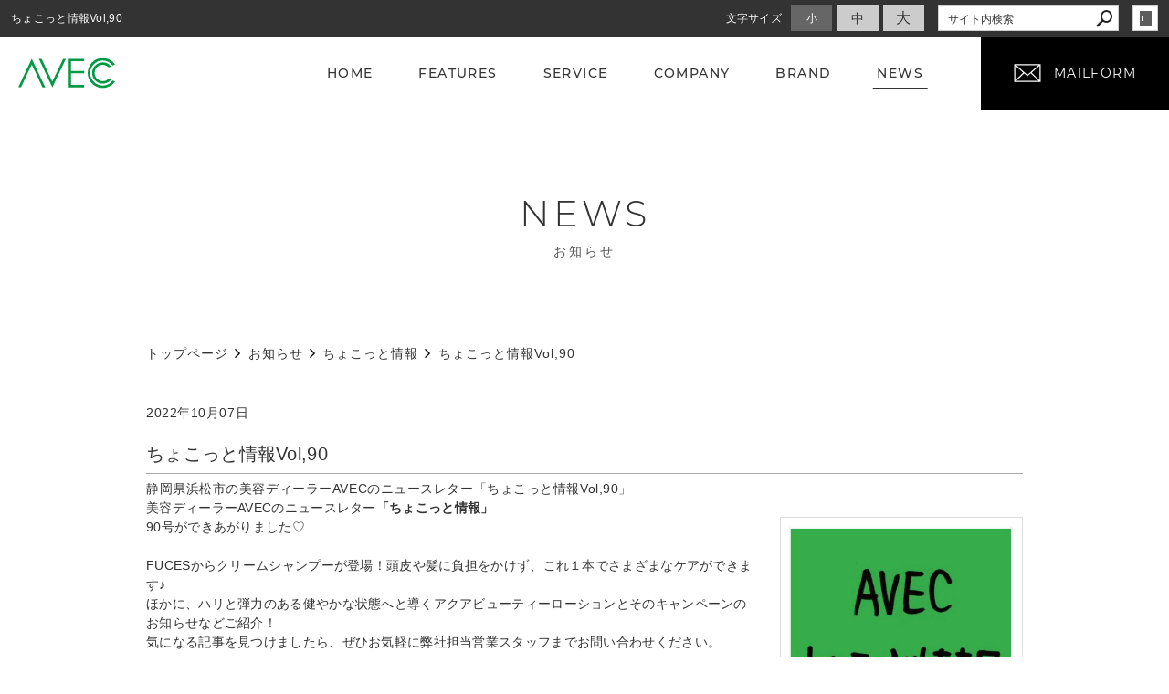

--- FILE ---
content_type: text/html; charset=utf-8
request_url: https://www.a-vec.jp/news/?mode=detail&article=137
body_size: 4025
content:
<!DOCTYPE html>
<html lang="ja">
	<head prefix="og: http://ogp.me/ns# fb: http://ogp.me/ns/fb# article: http://ogp.me/ns/article# website: http://ogp.me/ns/website#">
	<meta charset="UTF-8">
	<meta name="content-language" content="ja" />
	<meta name="robots" content="index,follow" />
	<meta name="revisit_after" content="7 days" />
	<meta name="author" content="AVEC株式会社" />
	<title>ちょこっと情報Vol,90 | お知らせ | 浜松市を中心にサロン様向けの美容商材を取り扱う卸販売会社｜AVEC(株)</title>

    <meta name="description" content="静岡県浜松市の美容ディーラーAVECのニュースレター「ちょこっと情報Vol,90」" />
	<meta name="keywords" content="エイベック,浜松,美容ディーラー,ゴッホスタイリングス,VIN,ヴィーダフル,ビーバンジョア,ジェルニック,コレカラゲル,中野製薬,AVEC,美容室,サロン,美容商材,販売,美容機器,卸" />

	<meta itemprop="name" content="ちょこっと情報Vol,90 | お知らせ | 浜松市を中心にサロン様向けの美容商材を取り扱う卸販売会社｜AVEC(株)"/>
	<meta itemprop="image" content="https://www.a-vec.jp//hs_data/content1/up_img/thumb-chokotto_bana_5.jpg"/>

	<meta property="og:site_name" content="浜松市を中心にサロン様向けの美容商材を取り扱う卸販売会社｜AVEC(株)" />
	<meta property="og:title" content="ちょこっと情報Vol,90 | お知らせ"/>
	<meta property="og:type" content="article"/>
	<meta property="og:url" content="https://www.a-vec.jp/news/?mode=detail&article=137"/>
	<meta property="og:image" content="https://www.a-vec.jp//hs_data/content1/up_img/thumb-chokotto_bana_5.jpg"/>
	<meta property="og:description" content="静岡県浜松市の美容ディーラーAVECのニュースレター「ちょこっと情報Vol,90」">
	<meta property="og:locale" content="ja_JP" />

	<link rel="canonical" href="https://www.a-vec.jp/news/?mode=detail&article=137"/>
	<link rel="alternate" type="application/rss+xml" title="ROR" href="/sitemap.xml" />
	<link rel="alternate" type="text/html" title="ATOM" href="main.php?feed=atom" />
<link rel="alternate" type="text/xml" title="RSS .92" href="main.php?feed=rss" />
<link rel="alternate" type="application/rss+xml" title="RSS 2.0" href="main.php?feed=rss2" />
	
	<link rel="start" href="/index.php" title="浜松市を中心にサロン様向けの美容商材を取り扱う卸販売会社｜AVEC(株)" />
	<link rel="chapter" href="/features/" title=" 特長・こだわり" />
	<link rel="chapter" href="/service/" title=" サービス" />
	<link rel="chapter" href="/company/" title="会社案内" />
	<link rel="chapter" href="/brand/" title="取り扱いメーカー・ブランド" />
	<link rel="chapter" href="/news/" title="お知らせ" />
	<link rel="chapter" href="/contact/" title="お問い合わせ" />
	<link rel="chapter" href="/privacy.php" title="プライバシーポリシー" />
	<link rel="chapter" href="/sitemap.php" title="サイトマップ" />
	<script>var hsRoot = "//secure.websapo.jp/";</script>
	<script src="//secure.websapo.jp/hs_js/assets.js"></script>
	<noscript>
		<section class="status">Javascriptが無効になっているため、正常に表示できない場合があります。</section>
	</noscript>
	<meta name="viewport" content="width=1000">
	<link href="//secure.websapo.jp/_site_template/layout/100_01_white-gray/asset/css/common.css" rel="stylesheet" media="screen, projection, print">
    <link href="//secure.websapo.jp/hs_asset/css/editor_template.min.css" rel="stylesheet" media="screen, projection, print" />
		<!--[if lte IE 8]>
		<script src="//secure.websapo.jp/_site_template/layout/100_01_white-gray/asset/js/PIE.js"></script>
	<![endif]-->
	<script src="//secure.websapo.jp/_site_template/layout/100_01_white-gray/asset/js/init.js"></script>
	<link rel="stylesheet" href="/asset/css/customize.min.css?ts=20200129" />
<script type="text/javascript" src="/asset/js/customize.min.js?ts=20191126"></script>
<meta name="msvalidate.01" content="63CA009E4AA3A03EFCDFF1550C441836" />
<meta name="google-site-verification" content="SoEbjOD0UuN7uIz_JMk1QNb9XPQ1Hd6bWAUfTnsR1yc" />
<!-- Google Tag Manager -->
<script>(function(w,d,s,l,i){w[l]=w[l]||[];w[l].push({'gtm.start':
new Date().getTime(),event:'gtm.js'});var f=d.getElementsByTagName(s)[0],
j=d.createElement(s),dl=l!='dataLayer'?'&l='+l:'';j.async=true;j.src=
'https://www.googletagmanager.com/gtm.js?id='+i+dl;f.parentNode.insertBefore(j,f);
})(window,document,'script','dataLayer','GTM-PFSH3T2');</script>
<!-- End Google Tag Manager -->
<!-- Google Tag Manager (noscript) -->
<noscript><iframe src="https://www.googletagmanager.com/ns.html?id=GTM-PFSH3T2"
height="0" width="0" style="display:none;visibility:hidden"></iframe></noscript>
<!-- End Google Tag Manager (noscript) -->
</head>
	<body class="is--news is--detail is--article-137">

		<div id="allbox">
 
		<section class="toolbar">
			<div class="row">
				<h1 class="column-1-2" title="ちょこっと情報Vol,90">ちょこっと情報Vol,90</h1>
				<div class="tools column-1-2">
					<section class="hybsLogin right">
						<a href="/hs_admin/" class="button button-small button-border " target="_blank" title="サイト管理画面">login</a>
					</section>
					<!-- /.login -->
					<form method="post" action="/search.php">
					<section class="hybsSearch input-group right">
							<input type="text" name="search" class="input-small" placeholder="サイト内検索" value="">
							<span class="input-group-button input-group-button-small">
								<button type="submit" class="button button-text icon-search"></button>
							</span>
					</section>
					<!-- /.hybsSearch input-group -->
					</form>
					<section class="fontChange right">
						<label>文字サイズ</label>
						<button class="button button-small font-small current" data-font-size="fontSmall">小</button>
						<button class="button button-small font-middle" data-font-size="fontMiddle">中</button>
						<button class="button button-small font-large" data-font-size="fontLarge">大</button>
					</section>
					<!-- /.fontCange -->
				</div>
				<!-- /.tools -->
			</div>
			<!-- /.row -->
		</section>
		<!-- /.toolbar -->
<header id="header">
			<br /><span style="font-size: 200%;"><em><strong><span style="color: #008000;">AVEC株式会社</span></strong></em></span>	</header>
<nav id="gmenu" class="nav-inline">
	<ul>
								<li><a href="/" class="mhome" title="トップページ">トップページ</a></li>
												<li><a href="/features/" class="mfeatures" title=" 特長・こだわり"> 特長・こだわり</a></li>
												<li><a href="/service/" class="mservice" title=" サービス"> サービス</a></li>
												<li><a href="/company/" class="mcompany" title="会社案内">会社案内</a></li>
												<li><a href="/brand/" class="mbrand" title="取り扱いメーカー・ブランド">取り扱いメーカー・ブランド</a></li>
												<li><a href="/news/" class="mnews current" title="お知らせ">お知らせ</a></li>
														<li><a href="/contact/" class="mcontact" title="お問い合わせ">お問い合わせ</a></li>
																						</ul>
</nav>
<!-- /#gmenu -->
		<section class="mainImg">
			<div class="mainImgInner">
				<h2>NEWS<small>お知らせ</small></h2>
			</div>
		</section>
		<!-- /.mainImg -->


<div class="breadcrumbs">
	<ol>
		<li itemscope="itemscope" itemtype="http://data-vocabulary.org/Breadcrumb">
			<a href="/" itemprop="url" title="トップページ"><span itemprop="title">トップページ</span></a>
		</li>
		<li itemscope="itemscope" itemtype="http://data-vocabulary.org/Breadcrumb">
			<a itemprop="url" href="/news/" title="お知らせ"><span itemprop="title">お知らせ</span></a>
		</li>
		<li itemscope="itemscope" itemtype="http://data-vocabulary.org/Breadcrumb">
			<a itemprop="url" href="/news/main.php?mode=list&cat=6" title="ちょこっと情報">			<span itemprop="title">ちょこっと情報</span>
			</a>		</li>
		<li itemscope="itemscope" itemtype="http://data-vocabulary.org/Breadcrumb">
			<span itemprop="title">ちょこっと情報Vol,90</span>
		</li>
	</ol>
</div>
<!-- /.breadcrumbs -->
	<div class="containerWrap">
		<div id="container" class="row ">
			<div id="main" class="column-3-4">
			
								
			<!--
<div id="exmain">
<div id="main" class="center">
-->

<!--//ELEMENT-->

<div class="element element_detail">


<div class="contents">

<div class="detail_title">
<p class="date datetop">2022年10月07日</p>
<h5 class="hs_entrytitle">ちょこっと情報Vol,90</h5>

<p class="catchcp">静岡県浜松市の美容ディーラーAVECのニュースレター「ちょこっと情報Vol,90」</p></div>


<div class="entry">

<div class="imgbox"><div><table cellspacing="0" cellpadding="0" border="0"><td align="center" valign="middle">
<a href="/hs_data/content1/up_img/chokotto_bana_5.jpg" title="ちょこっと情報Vol,90" rel="lightbox[roadtrip]"><img src="/hs_data/content1/up_img/chokotto_bana_5.jpg" width="264" height="264" alt="ちょこっと情報Vol,90" /></a></td></table></div>
<p class="captipntext"></p>
</div>

<span>美容ディーラーAVECのニュースレター<strong>「</strong></span><strong><span>ちょこっと情報」</span></strong><br /><span>90号ができあがりました♡<br /><br />FUCESからクリームシャンプーが登場！頭皮や髪に負担をかけず、これ１本でさまざまなケアができます♪<br />ほかに、ハリと弾力のある健やかな状態へと導くアクアビューティーローションとそのキャンペーンのお知らせなどご紹介！<br />気になる記事を見つけましたら、ぜひお気軽に弊社担当営業スタッフまでお問い合わせください。<br /><br /><br /><img class="responsive" style="display: block; margin-left: auto; margin-right: auto; max-width: 950px;" src="/hs_data/Image/news/blog/chokotto/chokotto_omote_90.jpg" alt="AVECのニュースレター「ちょこっと情報Vol.90」" width="1080" /><br /><img class="responsive" style="display: block; margin-left: auto; margin-right: auto; max-width: 950px;" src="/hs_data/Image/news/blog/chokotto/chokotto_naka_90.jpg" alt="AVECのニュースレター「ちょこっと情報Vol.90」" width="1080" /><br /><br /><br /><br /></span>

<br clear="all" />

</div><!--//ENTRY-->

<div class="detailfooter">



	<div class="paginationbox">
	<p class="totalpages">55 / 186</p>
	<div class="pageNav">
				<a href="?mode=detail&amp;article=138" class="prev">前のページヘ</a>
				<div class="backbtn">
					<a href="/news/?mode=list&page=4">一覧へ戻る</a>
				</div>
		<!-- /.backbtn -->
				<a href="?mode=detail&amp;article=136" class="next">次のページヘ</a>
			</div>
	<!-- /.pageNav -->
</div>
<!-- /.paginationbox -->









</div>

</div>
</div>

<!--//ELEMENT-->

<!--</div>--><!--//MAIN-->
<!--</div>--><!--//EXMAIN-->

			</div>
			<!-- /#main -->
			<div id="side" class="column-1-4">
				</div>
			<!-- /#main -->
			
		</div>
		<!-- /#container -->
	</div>
	<!-- /.containerWrap -->
		<footer>
	<a href="#top" class="pagetop">page top</a>
	<nav id="footerNav">
		<ul class="contentsNav">
			<li>
				<a href="/" title="トップページ">トップページ</a>
			</li>

					<li>
				<a href="/features/" title=" 特長・こだわり"> 特長・こだわり</a>
			</li>
					<li>
				<a href="/service/" title=" サービス"> サービス</a>
			</li>
					<li>
				<a href="/company/" title="会社案内">会社案内</a>
			</li>
					<li>
				<a href="/brand/" title="取り扱いメーカー・ブランド">取り扱いメーカー・ブランド</a>
			</li>
					<li>
				<a href="/news/" title="お知らせ">お知らせ</a>
			</li>
					<li>
				<a href="/contact/" title="お問い合わせ">お問い合わせ</a>
			</li>
					</ul>
		<ul class="subNav">
									<li><a href="/privacy.php" title="プライバシーポリシー">プライバシーポリシー</a></li>									<li><a href="/sitemap.php" title="サイトマップ">サイトマップ</a></li>		</ul>
	</nav>
	<!-- /#footerNav -->
	<small class="copyright"><a href="https://www.a-vec.jp/" title="浜松市を中心にサロン様向けの美容商材を取り扱う卸販売会社｜AVEC(株)" >Copyright 2019. AVEC(株). All Rights Reserved.</a></small>
	<small class="promotion"><a href="https://www.websapo.jp/" target="_blank" rel="nofollow">Websapo</a></small>
	
	
</footer>	</div>
	<!-- /#allbox -->
	
	</body>
</html>

--- FILE ---
content_type: text/html
request_url: https://www.a-vec.jp/asset/html/footer.html
body_size: 373
content:
<div class="p-footer">

  <div class="p-footer__logo">
    <a href="/">
      <svg viewBox="0 0 194 80" class="logo"><use xlink:href="/asset/svg/sprite.symbol.svg#logo"></use></svg>
    </a>
  </div>
  <!-- /.p-footer__logo -->
  <div class="p-footer__social">
    <a href="https://www.facebook.com/sharer.php?u=http%3A%2F%2Fwww.a-vec.jp%2F" class="btn is-fb" data-plugin="openwindow">
      <svg viewBox="0 0 40 40" class="svgicon"><use xlink:href="/asset/svg/sprite.symbol.svg#footer_fb"></use></svg>
    </a>
    <a href="https://twitter.com/share?url=http%3A%2F%2Fwww.a-vec.jp%2F" class="btn is-tw" data-plugin="openwindow">
      <svg viewBox="0 0 40 40" class="svgicon"><use xlink:href="/asset/svg/sprite.symbol.svg#footer_twitter"></use></svg>
    </a>
  </div>
  <!-- /.p-footer__social -->

  <nav class="p-footer__nav">
      <a href="/"><span>HOME</span></a>
      <a href="/features/"><span>FEATURES</span></a>
      <a href="/service/"><span>SERVICE</span></a>
      <a href="/company/"><span>COMPANY</span></a>
      <a href="/brand/"><span>BRAND</span></a>
      <a href="/news/"><span>NEWS</span></a>
    <a href="/contact/"><span>MAILFORM</span></a>
  </nav>
  <!-- /.p-footer__nav -->
  <nav class="p-footer__nav">
    <a href="/privacy.php"><span>PRIVACY POLICY</span></a>
    <a href="/sitemap.php"><span>SITEMAP</span></a>
  </nav>
  <!-- /.p-footer__nav -->
</div>
<!-- /.p-footer -->


--- FILE ---
content_type: text/html
request_url: https://www.a-vec.jp/asset/html/go-top.html
body_size: 40
content:
<div class="p-gotop__wrap hidden">
  <a href="#pagetop" class="p-gotop">
    <figure><img src="/asset/img/gotop@2x.png" alt="gotop" width="40"></figure>
  </a>
</div>
<!-- /.p-gotop__wrap -->


--- FILE ---
content_type: text/html
request_url: https://www.a-vec.jp/asset/html/header.html
body_size: 243
content:
<header class="p-header" id="header">
  <a href="/" class="p-header__logo">
    <svg viewBox="0 0 194 80" class="logo"><use xlink:href="/asset/svg/sprite.symbol.svg#logo"></use></svg>
  </a>
  <nav class="p-header__nav p-gnav">
    <div class="p-header__gmenu">
      <a href="/"><span>HOME</span></a>
      <a href="/features/"><span>FEATURES</span></a>
      <a href="/service/"><span>SERVICE</span></a>
      <a href="/company/"><span>COMPANY</span></a>
      <a href="/brand/"><span>BRAND</span></a>
      <a href="/news/"><span>NEWS</span></a>
    </div>
    <!-- /.p-header__gmenu -->
    <div class="p-header__contact">
      <a href="/contact/">
        <svg viewBox="0 0 30 20" class="mail"><use xlink:href="/asset/svg/sprite.symbol.svg#mail"></use></svg>
        <span>MAILFORM</span>
      </a>
    </div>
    <!-- /.p-header__contact -->
  </nav>
  <!-- /.p-header__nav -->
</header>
<!-- /.p-header -->

--- FILE ---
content_type: text/css
request_url: https://www.a-vec.jp/asset/css/customize.min.css?ts=20200129
body_size: 33426
content:
@charset "UTF-8";
/*!
 * Turret v3.3.1
 * http://turret.bigfish.tv
 *
 * Licensed under the MIT license.
 * http://www.opensource.org/licenses/mit-license.php
 * 
 * Copyright 2016 Bigfish
 * http://www.bigfish.tv
 */
/*! normalize.css v3.0.3 | MIT License | github.com/necolas/normalize.css */html{font-family:sans-serif;-ms-text-size-adjust:100%;-webkit-text-size-adjust:100%}body{margin:0}article,aside,details,figcaption,figure,footer,header,hgroup,main,menu,nav,section,summary{display:block}audio,canvas,progress,video{display:inline-block;vertical-align:baseline}audio:not([controls]){display:none;height:0}[hidden],template{display:none}a{background-color:transparent}a:active,a:hover{outline:0}abbr[title]{border-bottom:1px dotted}b,strong{font-weight:700}dfn{font-style:italic}h1{font-size:2em;margin:.67em 0}mark{color:#000}small{font-size:80%}sub,sup{font-size:75%;line-height:0;position:relative;vertical-align:baseline}sup{top:-.5em}sub{bottom:-.25em}img{border:0}svg:not(:root){overflow:hidden}figure{margin:1em 40px}hr{box-sizing:content-box;height:0}code,kbd,pre,samp{font-family:monospace,monospace;font-size:1em}button,input,optgroup,select,textarea{color:inherit;font:inherit;margin:0}button{overflow:visible}button,select{text-transform:none}button,html input[type=button],input[type=reset],input[type=submit]{-webkit-appearance:button;cursor:pointer}button[disabled],html input[disabled]{cursor:default}button::-moz-focus-inner,input::-moz-focus-inner{border:0;padding:0}input{line-height:normal}input[type=checkbox],input[type=radio]{box-sizing:border-box;padding:0}input[type=number]::-webkit-inner-spin-button,input[type=number]::-webkit-outer-spin-button{height:auto}input[type=search]{-webkit-appearance:textfield;box-sizing:content-box}input[type=search]::-webkit-search-cancel-button,input[type=search]::-webkit-search-decoration{-webkit-appearance:none}fieldset{border:1px solid silver;margin:0 2px;padding:.35em .625em .75em}legend{border:0;padding:0}textarea{overflow:auto}optgroup{font-weight:700}table{border-collapse:collapse;border-spacing:0}td,th{padding:0}:root{font-size:10px}@media (min-width:1680px){:root{font-size:10px}}@media (min-width:1280px) and (max-width:1679px){:root{font-size:10px}}@media (min-width:1050px) and (max-width:1279px){:root{font-size:10px}}@media (min-width:768px) and (max-width:1049px){:root{font-size:10px}}@media (max-width:767px){:root{font-size:10px}}html *{-webkit-font-smoothing:antialiased;-moz-osx-font-smoothing:grayscale}*,:after,:before{box-sizing:border-box}:focus{outline:0}html{-webkit-tap-highlight-color:rgba(0,0,0,0)}body{font-family:-apple-system,BlinkMacSystemFont,Helvetica Neue,游ゴシック体,Yu Gothic,YuGothic,游ゴシック Medium,Hiragino Kaku Gothic ProN,メイリオ,meiryo,sans-serif;font-weight:400;color:#333;line-height:1.5;letter-spacing:.03rem;background:#fff;font-size:1.4rem}a{color:#000;text-decoration:none;transition:color .2s ease-in-out}a:not(.button):focus,a:not(.button):hover{color:#222;text-decoration:underline}img{vertical-align:bottom}img.rounded{border-radius:8px}img.circle{border-radius:50%}img.responsive{width:100%;height:auto}@page{size:A4;margin:1.5cm 2cm}@media print{*,:after,:before{background:transparent!important;color:#000!important;box-shadow:none!important;text-shadow:none!important}a,a:visited{text-decoration:underline}a[href]:after{content:'("attr(href)")'}a[href^="#"]:after{content:""}abbr[title]:after{content:'("attr(title)")'}blockquote,pre{border:1px solid #999;page-break-inside:avoid}thead{display:table-header-group}img,tr{page-break-inside:avoid}img{max-width:100%!important}h2,h3,p{orphans:3;widows:3}h2,h3{page-break-after:avoid}table{border-collapse:collapse!important}table td,table th{background-color:#fff!important}}dd:first-child,dl:first-child,dt:first-child,ol>li:first-child,p:first-child,ul>li:first-child{margin-top:0}dd:last-child,dl:last-child,dt:last-child,ol>li:last-child,p:last-child,ul>li:last-child{margin-bottom:0}h1,h2,h3,h4,h5,h6{margin:0 0 1em;padding:0;color:#333;line-height:1.35}h1,h1 small,h2,h2 small,h3,h3 small,h4,h4 small,h5,h5 small,h6,h6 small{font-family:-apple-system,BlinkMacSystemFont,Helvetica Neue,游ゴシック体,Yu Gothic,YuGothic,游ゴシック Medium,Hiragino Kaku Gothic ProN,メイリオ,meiryo,sans-serif;font-weight:500}h1 small,h2 small,h3 small,h4 small,h5 small,h6 small{font-size:.6em;color:#555}h1{font-size:3.2rem}h2{font-size:2.4rem}h3{font-size:2rem}h4{font-size:1.8rem}h5{font-size:1.6rem}h6{font-size:1.4rem}p{margin:2rem 0;font-weight:400;font-size:1.4rem}.lead,p{font-family:-apple-system,BlinkMacSystemFont,Helvetica Neue,游ゴシック体,Yu Gothic,YuGothic,游ゴシック Medium,Hiragino Kaku Gothic ProN,メイリオ,meiryo,sans-serif;color:#333;line-height:1.5}.lead{margin:0 0 2rem;font-weight:300;font-size:1.8rem}strong{font-family:-apple-system,BlinkMacSystemFont,Helvetica Neue,游ゴシック体,Yu Gothic,YuGothic,游ゴシック Medium,Hiragino Kaku Gothic ProN,メイリオ,meiryo,sans-serif;font-weight:700}em{font-style:italic}hr{clear:both;margin:3rem auto;border:0;height:1px;background:#ddd}blockquote{margin:3rem 0;padding:0 2rem;font-family:-apple-system,BlinkMacSystemFont,Helvetica Neue,游ゴシック体,Yu Gothic,YuGothic,游ゴシック Medium,Hiragino Kaku Gothic ProN,メイリオ,meiryo,sans-serif;font-weight:300;font-size:1.8rem;font-style:normal;line-height:1.5;color:#333}blockquote p{margin:0;font-family:inherit;font-weight:inherit;font-size:inherit;font-style:inherit;line-height:inherit;color:inherit}blockquote cite{display:block;margin:1rem 0;font-size:1.6rem;font-style:normal;text-align:left}.pullout,blockquote cite{font-family:-apple-system,BlinkMacSystemFont,Helvetica Neue,游ゴシック体,Yu Gothic,YuGothic,游ゴシック Medium,Hiragino Kaku Gothic ProN,メイリオ,meiryo,sans-serif;color:#333}.pullout{margin:3rem 0;padding:0 2rem;font-weight:300;font-size:1.8rem;border:solid #000;border-width:0 0 0 .4rem}ol,ul{margin:2rem 0;padding:0}ol li,ul li{margin:1rem 0 1rem 2rem;padding:0;font-family:-apple-system,BlinkMacSystemFont,Helvetica Neue,游ゴシック体,Yu Gothic,YuGothic,游ゴシック Medium,Hiragino Kaku Gothic ProN,メイリオ,meiryo,sans-serif;font-weight:400;font-size:1.4rem;color:#333;line-height:1.5}ol li ul,ul li ul{margin:1rem 0;padding:0}ol li ul li,ul li ul li{margin:1rem 0 1rem 2rem}ul,ul li ul{list-style:disc}.list-unstyled{list-style:none}.list-unstyled li{margin-left:0}.list-inline li{display:inline-block}dl{margin:2rem 0;padding:0}dt{margin:1rem 0;font-weight:600}dd,dt{font-family:-apple-system,BlinkMacSystemFont,Helvetica Neue,游ゴシック体,Yu Gothic,YuGothic,游ゴシック Medium,Hiragino Kaku Gothic ProN,メイリオ,meiryo,sans-serif;font-size:1.6rem;color:#333}dd{margin:0 0 2rem}code,dd{font-weight:400}code{font-family:Monaco,Menlo,Consolas,Courier New,monospace;font-size:1.2rem;color:#da3a2a}pre{margin:2rem 0;padding:1rem;overflow:auto;color:#333;direction:ltr;text-align:left;white-space:pre;word-spacing:normal;word-break:normal;-moz-tab-size:4;-o-tab-size:4;tab-size:4;-webkit-hyphens:none;-ms-hyphens:none;hyphens:none;background:#fafafc;border:1px solid #ddd}kbd,pre code{color:#da3a2a}kbd{margin:0 .5rem;padding:.4rem;font-family:Monaco,Menlo,Consolas,Courier New,monospace;font-size:1.2rem;background:#fafafc;border:1px solid #ddd}kbd,mark{font-weight:400}mark{margin:0;padding:.3rem .6rem;font-family:-apple-system,BlinkMacSystemFont,Helvetica Neue,游ゴシック体,Yu Gothic,YuGothic,游ゴシック Medium,Hiragino Kaku Gothic ProN,メイリオ,meiryo,sans-serif;font-size:1.4rem;color:#333;background:#ff0;border:none;border-radius:0}mark.error{color:#fff;background:#d91e18;border:none}mark.warning{color:#fff;background:#ff4500;border:none}mark.success{color:#fff;background:#0a0;border:none}mark.info{color:#fff;background:#1e90ff;border:none}.container{position:relative;margin:0 auto;width:100%;*zoom:1}.container:after,.container:before{content:" ";display:table}.container:after{clear:both}@media (min-width:1680px){.container{padding-left:.6rem;padding-right:.6rem;max-width:1050px}}@media (min-width:1280px) and (max-width:1679px){.container{padding-left:.6rem;padding-right:.6rem;max-width:1050px}}@media (min-width:1050px) and (max-width:1279px){.container{padding-left:.6rem;padding-right:.6rem;max-width:1050px}}@media (min-width:768px) and (max-width:1049px){.container{padding-left:.6rem;padding-right:.6rem;max-width:100%}}@media (max-width:767px){.container{padding-left:.6rem;padding-right:.6rem;max-width:100%}}.row{margin-left:-.6rem;margin-right:-.6rem;*zoom:1}.row:after,.row:before{content:" ";display:table}.row:after{clear:both}.row.no-gutter{margin-left:0;margin-right:0}@media (min-width:1680px){.row{margin-left:-.6rem;margin-right:-.6rem}.row.no-gutter-xlarge{margin-left:0;margin-right:0}}@media (min-width:1280px) and (max-width:1679px){.row{margin-left:-.6rem;margin-right:-.6rem}.row.no-gutter-large{margin-left:0;margin-right:0}}@media (min-width:1050px) and (max-width:1279px){.row{margin-left:-.6rem;margin-right:-.6rem}.row.no-gutter-medium{margin-left:0;margin-right:0}}@media (min-width:768px) and (max-width:1049px){.row{margin-left:-.6rem;margin-right:-.6rem}.row.no-gutter-small{margin-left:0;margin-right:0}}@media (max-width:767px){.row{margin-left:-.6rem;margin-right:-.6rem}.row.no-gutter-xsmall{margin-left:0;margin-right:0}}.no-gutter{padding:0!important}.gutter-top{padding-top:1.2rem!important}.gutter-bottom{padding-bottom:1.2rem!important}.gutter-left{padding-left:.6rem!important}.gutter-right{padding-right:.6rem!important}@media (min-width:1680px){.no-gutter-xlarge{padding:0!important}.gutter-top{padding-top:1.2rem!important}.gutter-bottom{padding-bottom:1.2rem!important}.gutter-left{padding-left:.6rem!important}.gutter-right{padding-right:.6rem!important}}@media (min-width:1280px) and (max-width:1679px){.no-gutter-large{padding:0!important}.gutter-top{padding-top:1.2rem!important}.gutter-bottom{padding-bottom:1.2rem!important}.gutter-left{padding-left:.6rem!important}.gutter-right{padding-right:.6rem!important}}@media (min-width:1050px) and (max-width:1279px){.no-gutter-medium{padding:0!important}.gutter-top{padding-top:1.2rem!important}.gutter-bottom{padding-bottom:1.2rem!important}.gutter-left{padding-left:.6rem!important}.gutter-right{padding-right:.6rem!important}}@media (min-width:768px) and (max-width:1049px){.no-gutter-small{padding:0!important}.gutter-top{padding-top:1.2rem!important}.gutter-bottom{padding-bottom:1.2rem!important}.gutter-left{padding-left:.6rem!important}.gutter-right{padding-right:.6rem!important}}@media (max-width:767px){.no-gutter-xsmall{padding:0!important}.gutter-top{padding-top:1.2rem!important}.gutter-bottom{padding-bottom:1.2rem!important}.gutter-left{padding-left:.6rem!important}.gutter-right{padding-right:.6rem!important}}[class*=column-]{float:left;position:relative;min-height:1px;padding-left:.6rem;padding-right:.6rem}[class*=column-].column-center{float:none;margin-left:auto;margin-right:auto}@media (min-width:1680px){[class*=column-]{padding-left:.6rem;padding-right:.6rem}}@media (min-width:1280px) and (max-width:1679px){[class*=column-]{padding-left:.6rem;padding-right:.6rem}}@media (min-width:1050px) and (max-width:1279px){[class*=column-]{padding-left:.6rem;padding-right:.6rem}}@media (min-width:768px) and (max-width:1049px){[class*=column-]{padding-left:.6rem;padding-right:.6rem}}@media (max-width:767px){[class*=column-]{padding-left:.6rem;padding-right:.6rem}}.column-1{width:100%}.column-1-2,.column-2-4,.column-3-6,.column-4-8,.column-5-10,.column-6-12{width:50%}.column-1-3,.column-2-6,.column-3-9,.column-4-12{width:33.3333%}.column-2-3,.column-4-6,.column-6-9,.column-8-12{width:66.6666%}.column-1-4,.column-2-8,.column-3-12{width:25%}.column-3-4,.column-6-8,.column-9-12{width:75%}.column-1-5,.column-2-10{width:20%}.column-2-5,.column-4-10{width:40%}.column-3-5,.column-6-10{width:60%}.column-4-5,.column-8-10{width:80%}.column-1-6,.column-2-12{width:16.6667%}.column-5-6{width:83.3335%}.column-1-7{width:14.2857%}.column-2-7{width:28.5714%}.column-3-7{width:42.8571%}.column-4-7{width:57.1428%}.column-5-7{width:71.4285%}.column-6-7{width:85.7142%}.column-1-8{width:12.5%}.column-3-8{width:37.5%}.column-5-8{width:62.5%}.column-7-8{width:87.5%}.column-1-9{width:11.1111%}.column-2-9{width:22.2222%}.column-4-9{width:44.4444%}.column-5-9{width:55.5555%}.column-7-9{width:77.7777%}.column-8-9{width:88.8888%}.column-1-10{width:10%}.column-3-10{width:30%}.column-7-10{width:70%}.column-9-10{width:90%}.column-1-11{width:9.0909%}.column-2-11{width:18.1818%}.column-3-11{width:27.2727%}.column-4-11{width:36.3636%}.column-5-11{width:45.4545%}.column-6-11{width:54.5454%}.column-7-11{width:63.6363%}.column-8-11{width:72.7272%}.column-9-11{width:81.8181%}.column-10-11{width:90.909%}.column-1-12{width:8.3333%}.column-5-12{width:41.6665%}.column-7-12{width:58.3331%}.column-10-12{width:83.333%}.column-11-12{width:91.6663%}@media (min-width:1680px){.column-xlarge-1{width:100%}.column-xlarge-1-2,.column-xlarge-2-4,.column-xlarge-3-6,.column-xlarge-4-8,.column-xlarge-5-10,.column-xlarge-6-12{width:50%}.column-xlarge-1-3,.column-xlarge-2-6,.column-xlarge-3-9,.column-xlarge-4-12{width:33.3333%}.column-xlarge-2-3,.column-xlarge-4-6,.column-xlarge-6-9,.column-xlarge-8-12{width:66.6666%}.column-xlarge-1-4,.column-xlarge-2-8,.column-xlarge-3-12{width:25%}.column-xlarge-3-4,.column-xlarge-6-8,.column-xlarge-9-12{width:75%}.column-xlarge-1-5,.column-xlarge-2-10{width:20%}.column-xlarge-2-5,.column-xlarge-4-10{width:40%}.column-xlarge-3-5,.column-xlarge-6-10{width:60%}.column-xlarge-4-5,.column-xlarge-8-10{width:80%}.column-xlarge-1-6,.column-xlarge-2-12{width:16.6667%}.column-xlarge-5-6{width:83.3335%}.column-xlarge-1-7{width:14.2857%}.column-xlarge-2-7{width:28.5714%}.column-xlarge-3-7{width:42.8571%}.column-xlarge-4-7{width:57.1428%}.column-xlarge-5-7{width:71.4285%}.column-xlarge-6-7{width:85.7142%}.column-xlarge-1-8{width:12.5%}.column-xlarge-3-8{width:37.5%}.column-xlarge-5-8{width:62.5%}.column-xlarge-7-8{width:87.5%}.column-xlarge-1-9{width:11.1111%}.column-xlarge-2-9{width:22.2222%}.column-xlarge-4-9{width:44.4444%}.column-xlarge-5-9{width:55.5555%}.column-xlarge-7-9{width:77.7777%}.column-xlarge-8-9{width:88.8888%}.column-xlarge-1-10{width:10%}.column-xlarge-3-10{width:30%}.column-xlarge-7-10{width:70%}.column-xlarge-9-10{width:90%}.column-xlarge-1-11{width:9.0909%}.column-xlarge-2-11{width:18.1818%}.column-xlarge-3-11{width:27.2727%}.column-xlarge-4-11{width:36.3636%}.column-xlarge-5-11{width:45.4545%}.column-xlarge-6-11{width:54.5454%}.column-xlarge-7-11{width:63.6363%}.column-xlarge-8-11{width:72.7272%}.column-xlarge-9-11{width:81.8181%}.column-xlarge-10-11{width:90.909%}.column-xlarge-1-12{width:8.3333%}.column-xlarge-5-12{width:41.6665%}.column-xlarge-7-12{width:58.3331%}.column-xlarge-10-12{width:83.333%}.column-xlarge-11-12{width:91.6663%}}@media (min-width:1280px) and (max-width:1679px){.column-large-1{width:100%}.column-large-1-2,.column-large-2-4,.column-large-3-6,.column-large-4-8,.column-large-5-10,.column-large-6-12{width:50%}.column-large-1-3,.column-large-2-6,.column-large-3-9,.column-large-4-12{width:33.3333%}.column-large-2-3,.column-large-4-6,.column-large-6-9,.column-large-8-12{width:66.6666%}.column-large-1-4,.column-large-2-8,.column-large-3-12{width:25%}.column-large-3-4,.column-large-6-8,.column-large-9-12{width:75%}.column-large-1-5,.column-large-2-10{width:20%}.column-large-2-5,.column-large-4-10{width:40%}.column-large-3-5,.column-large-6-10{width:60%}.column-large-4-5,.column-large-8-10{width:80%}.column-large-1-6,.column-large-2-12{width:16.6667%}.column-large-5-6{width:83.3335%}.column-large-1-7{width:14.2857%}.column-large-2-7{width:28.5714%}.column-large-3-7{width:42.8571%}.column-large-4-7{width:57.1428%}.column-large-5-7{width:71.4285%}.column-large-6-7{width:85.7142%}.column-large-1-8{width:12.5%}.column-large-3-8{width:37.5%}.column-large-5-8{width:62.5%}.column-large-7-8{width:87.5%}.column-large-1-9{width:11.1111%}.column-large-2-9{width:22.2222%}.column-large-4-9{width:44.4444%}.column-large-5-9{width:55.5555%}.column-large-7-9{width:77.7777%}.column-large-8-9{width:88.8888%}.column-large-1-10{width:10%}.column-large-3-10{width:30%}.column-large-7-10{width:70%}.column-large-9-10{width:90%}.column-large-1-11{width:9.0909%}.column-large-2-11{width:18.1818%}.column-large-3-11{width:27.2727%}.column-large-4-11{width:36.3636%}.column-large-5-11{width:45.4545%}.column-large-6-11{width:54.5454%}.column-large-7-11{width:63.6363%}.column-large-8-11{width:72.7272%}.column-large-9-11{width:81.8181%}.column-large-10-11{width:90.909%}.column-large-1-12{width:8.3333%}.column-large-5-12{width:41.6665%}.column-large-7-12{width:58.3331%}.column-large-10-12{width:83.333%}.column-large-11-12{width:91.6663%}}@media (min-width:1050px) and (max-width:1279px){.column-medium-1{width:100%}.column-medium-1-2,.column-medium-2-4,.column-medium-3-6,.column-medium-4-8,.column-medium-5-10,.column-medium-6-12{width:50%}.column-medium-1-3,.column-medium-2-6,.column-medium-3-9,.column-medium-4-12{width:33.3333%}.column-medium-2-3,.column-medium-4-6,.column-medium-6-9,.column-medium-8-12{width:66.6666%}.column-medium-1-4,.column-medium-2-8,.column-medium-3-12{width:25%}.column-medium-3-4,.column-medium-6-8,.column-medium-9-12{width:75%}.column-medium-1-5,.column-medium-2-10{width:20%}.column-medium-2-5,.column-medium-4-10{width:40%}.column-medium-3-5,.column-medium-6-10{width:60%}.column-medium-4-5,.column-medium-8-10{width:80%}.column-medium-1-6,.column-medium-2-12{width:16.6667%}.column-medium-5-6{width:83.3335%}.column-medium-1-7{width:14.2857%}.column-medium-2-7{width:28.5714%}.column-medium-3-7{width:42.8571%}.column-medium-4-7{width:57.1428%}.column-medium-5-7{width:71.4285%}.column-medium-6-7{width:85.7142%}.column-medium-1-8{width:12.5%}.column-medium-3-8{width:37.5%}.column-medium-5-8{width:62.5%}.column-medium-7-8{width:87.5%}.column-medium-1-9{width:11.1111%}.column-medium-2-9{width:22.2222%}.column-medium-4-9{width:44.4444%}.column-medium-5-9{width:55.5555%}.column-medium-7-9{width:77.7777%}.column-medium-8-9{width:88.8888%}.column-medium-1-10{width:10%}.column-medium-3-10{width:30%}.column-medium-7-10{width:70%}.column-medium-9-10{width:90%}.column-medium-1-11{width:9.0909%}.column-medium-2-11{width:18.1818%}.column-medium-3-11{width:27.2727%}.column-medium-4-11{width:36.3636%}.column-medium-5-11{width:45.4545%}.column-medium-6-11{width:54.5454%}.column-medium-7-11{width:63.6363%}.column-medium-8-11{width:72.7272%}.column-medium-9-11{width:81.8181%}.column-medium-10-11{width:90.909%}.column-medium-1-12{width:8.3333%}.column-medium-5-12{width:41.6665%}.column-medium-7-12{width:58.3331%}.column-medium-10-12{width:83.333%}.column-medium-11-12{width:91.6663%}}@media (min-width:768px) and (max-width:1049px){.column-small-1{width:100%}.column-small-1-2,.column-small-2-4,.column-small-3-6,.column-small-4-8,.column-small-5-10,.column-small-6-12{width:50%}.column-small-1-3,.column-small-2-6,.column-small-3-9,.column-small-4-12{width:33.3333%}.column-small-2-3,.column-small-4-6,.column-small-6-9,.column-small-8-12{width:66.6666%}.column-small-1-4,.column-small-2-8,.column-small-3-12{width:25%}.column-small-3-4,.column-small-6-8,.column-small-9-12{width:75%}.column-small-1-5,.column-small-2-10{width:20%}.column-small-2-5,.column-small-4-10{width:40%}.column-small-3-5,.column-small-6-10{width:60%}.column-small-4-5,.column-small-8-10{width:80%}.column-small-1-6,.column-small-2-12{width:16.6667%}.column-small-5-6{width:83.3335%}.column-small-1-7{width:14.2857%}.column-small-2-7{width:28.5714%}.column-small-3-7{width:42.8571%}.column-small-4-7{width:57.1428%}.column-small-5-7{width:71.4285%}.column-small-6-7{width:85.7142%}.column-small-1-8{width:12.5%}.column-small-3-8{width:37.5%}.column-small-5-8{width:62.5%}.column-small-7-8{width:87.5%}.column-small-1-9{width:11.1111%}.column-small-2-9{width:22.2222%}.column-small-4-9{width:44.4444%}.column-small-5-9{width:55.5555%}.column-small-7-9{width:77.7777%}.column-small-8-9{width:88.8888%}.column-small-1-10{width:10%}.column-small-3-10{width:30%}.column-small-7-10{width:70%}.column-small-9-10{width:90%}.column-small-1-11{width:9.0909%}.column-small-2-11{width:18.1818%}.column-small-3-11{width:27.2727%}.column-small-4-11{width:36.3636%}.column-small-5-11{width:45.4545%}.column-small-6-11{width:54.5454%}.column-small-7-11{width:63.6363%}.column-small-8-11{width:72.7272%}.column-small-9-11{width:81.8181%}.column-small-10-11{width:90.909%}.column-small-1-12{width:8.3333%}.column-small-5-12{width:41.6665%}.column-small-7-12{width:58.3331%}.column-small-10-12{width:83.333%}.column-small-11-12{width:91.6663%}}@media (max-width:767px){.column-xsmall-1,[class*=column-]{width:100%}.column-xsmall-1-2,.column-xsmall-2-4,.column-xsmall-3-6,.column-xsmall-4-8,.column-xsmall-5-10,.column-xsmall-6-12{width:50%}.column-xsmall-1-3,.column-xsmall-2-6,.column-xsmall-3-9,.column-xsmall-4-12{width:33.3333%}.column-xsmall-2-3,.column-xsmall-4-6,.column-xsmall-6-9,.column-xsmall-8-12{width:66.6666%}.column-xsmall-1-4,.column-xsmall-2-8,.column-xsmall-3-12{width:25%}.column-xsmall-3-4,.column-xsmall-6-8,.column-xsmall-9-12{width:75%}.column-xsmall-1-5,.column-xsmall-2-10{width:20%}.column-xsmall-2-5,.column-xsmall-4-10{width:40%}.column-xsmall-3-5,.column-xsmall-6-10{width:60%}.column-xsmall-4-5,.column-xsmall-8-10{width:80%}.column-xsmall-1-6,.column-xsmall-2-12{width:16.6667%}.column-xsmall-5-6{width:83.3335%}.column-xsmall-1-7{width:14.2857%}.column-xsmall-2-7{width:28.5714%}.column-xsmall-3-7{width:42.8571%}.column-xsmall-4-7{width:57.1428%}.column-xsmall-5-7{width:71.4285%}.column-xsmall-6-7{width:85.7142%}.column-xsmall-1-8{width:12.5%}.column-xsmall-3-8{width:37.5%}.column-xsmall-5-8{width:62.5%}.column-xsmall-7-8{width:87.5%}.column-xsmall-1-9{width:11.1111%}.column-xsmall-2-9{width:22.2222%}.column-xsmall-4-9{width:44.4444%}.column-xsmall-5-9{width:55.5555%}.column-xsmall-7-9{width:77.7777%}.column-xsmall-8-9{width:88.8888%}.column-xsmall-1-10{width:10%}.column-xsmall-3-10{width:30%}.column-xsmall-7-10{width:70%}.column-xsmall-9-10{width:90%}.column-xsmall-1-11{width:9.0909%}.column-xsmall-2-11{width:18.1818%}.column-xsmall-3-11{width:27.2727%}.column-xsmall-4-11{width:36.3636%}.column-xsmall-5-11{width:45.4545%}.column-xsmall-6-11{width:54.5454%}.column-xsmall-7-11{width:63.6363%}.column-xsmall-8-11{width:72.7272%}.column-xsmall-9-11{width:81.8181%}.column-xsmall-10-11{width:90.909%}.column-xsmall-1-12{width:8.3333%}.column-xsmall-5-12{width:41.6665%}.column-xsmall-7-12{width:58.3331%}.column-xsmall-10-12{width:83.333%}.column-xsmall-11-12{width:91.6663%}}.column-offset-1{margin-left:100%}.column-offset-1-2,.column-offset-2-4,.column-offset-3-6,.column-offset-4-8,.column-offset-5-10,.column-offset-6-12{margin-left:50%}.column-offset-1-3,.column-offset-2-6,.column-offset-3-9,.column-offset-4-12{margin-left:33.3333%}.column-offset-2-3,.column-offset-4-6,.column-offset-6-9,.column-offset-8-12{margin-left:66.6666%}.column-offset-1-4,.column-offset-2-8,.column-offset-3-12{margin-left:25%}.column-offset-3-4,.column-offset-6-8,.column-offset-9-12{margin-left:75%}.column-offset-1-5,.column-offset-2-10{margin-left:20%}.column-offset-2-5,.column-offset-4-10{margin-left:40%}.column-offset-3-5,.column-offset-6-10{margin-left:60%}.column-offset-4-5,.column-offset-8-10{margin-left:80%}.column-offset-1-6,.column-offset-2-12{margin-left:16.6667%}.column-offset-5-6{margin-left:83.3335%}.column-offset-1-7{margin-left:14.2857%}.column-offset-2-7{margin-left:28.5714%}.column-offset-3-7{margin-left:42.8571%}.column-offset-4-7{margin-left:57.1428%}.column-offset-5-7{margin-left:71.4285%}.column-offset-6-7{margin-left:85.7142%}.column-offset-1-8{margin-left:12.5%}.column-offset-3-8{margin-left:37.5%}.column-offset-5-8{margin-left:62.5%}.column-offset-7-8{margin-left:87.5%}.column-offset-1-9{margin-left:11.1111%}.column-offset-2-9{margin-left:22.2222%}.column-offset-4-9{margin-left:44.4444%}.column-offset-5-9{margin-left:55.5555%}.column-offset-7-9{margin-left:77.7777%}.column-offset-8-9{margin-left:88.8888%}.column-offset-1-10{margin-left:10%}.column-offset-3-10{margin-left:30%}.column-offset-7-10{margin-left:70%}.column-offset-9-10{margin-left:90%}.column-offset-1-11{margin-left:9.0909%}.column-offset-2-11{margin-left:18.1818%}.column-offset-3-11{margin-left:27.2727%}.column-offset-4-11{margin-left:36.3636%}.column-offset-5-11{margin-left:45.4545%}.column-offset-6-11{margin-left:54.5454%}.column-offset-7-11{margin-left:63.6363%}.column-offset-8-11{margin-left:72.7272%}.column-offset-9-11{margin-left:81.8181%}.column-offset-10-11{margin-left:90.909%}.column-offset-1-12{margin-left:8.3333%}.column-offset-5-12{margin-left:41.6665%}.column-offset-7-12{margin-left:58.3331%}.column-offset-10-12{margin-left:83.333%}.column-offset-11-12{margin-left:91.6663%}@media (min-width:1680px){.column-offset-xlarge-reset{margin-left:0}.column-offset-xlarge-1{margin-left:100%}.column-offset-xlarge-1-2,.column-offset-xlarge-2-4,.column-offset-xlarge-3-6,.column-offset-xlarge-4-8,.column-offset-xlarge-5-10,.column-offset-xlarge-6-12{margin-left:50%}.column-offset-xlarge-1-3,.column-offset-xlarge-2-6,.column-offset-xlarge-3-9,.column-offset-xlarge-4-12{margin-left:33.3333%}.column-offset-xlarge-2-3,.column-offset-xlarge-4-6,.column-offset-xlarge-6-9,.column-offset-xlarge-8-12{margin-left:66.6666%}.column-offset-xlarge-1-4,.column-offset-xlarge-2-8,.column-offset-xlarge-3-12{margin-left:25%}.column-offset-xlarge-3-4,.column-offset-xlarge-6-8,.column-offset-xlarge-9-12{margin-left:75%}.column-offset-xlarge-1-5,.column-offset-xlarge-2-10{margin-left:20%}.column-offset-xlarge-2-5,.column-offset-xlarge-4-10{margin-left:40%}.column-offset-xlarge-3-5,.column-offset-xlarge-6-10{margin-left:60%}.column-offset-xlarge-4-5,.column-offset-xlarge-8-10{margin-left:80%}.column-offset-xlarge-1-6,.column-offset-xlarge-2-12{margin-left:16.6667%}.column-offset-xlarge-5-6{margin-left:83.3335%}.column-offset-xlarge-1-7{margin-left:14.2857%}.column-offset-xlarge-2-7{margin-left:28.5714%}.column-offset-xlarge-3-7{margin-left:42.8571%}.column-offset-xlarge-4-7{margin-left:57.1428%}.column-offset-xlarge-5-7{margin-left:71.4285%}.column-offset-xlarge-6-7{margin-left:85.7142%}.column-offset-xlarge-1-8{margin-left:12.5%}.column-offset-xlarge-3-8{margin-left:37.5%}.column-offset-xlarge-5-8{margin-left:62.5%}.column-offset-xlarge-7-8{margin-left:87.5%}.column-offset-xlarge-1-9{margin-left:11.1111%}.column-offset-xlarge-2-9{margin-left:22.2222%}.column-offset-xlarge-4-9{margin-left:44.4444%}.column-offset-xlarge-5-9{margin-left:55.5555%}.column-offset-xlarge-7-9{margin-left:77.7777%}.column-offset-xlarge-8-9{margin-left:88.8888%}.column-offset-xlarge-1-10{margin-left:10%}.column-offset-xlarge-3-10{margin-left:30%}.column-offset-xlarge-7-10{margin-left:70%}.column-offset-xlarge-9-10{margin-left:90%}.column-offset-xlarge-1-11{margin-left:9.0909%}.column-offset-xlarge-2-11{margin-left:18.1818%}.column-offset-xlarge-3-11{margin-left:27.2727%}.column-offset-xlarge-4-11{margin-left:36.3636%}.column-offset-xlarge-5-11{margin-left:45.4545%}.column-offset-xlarge-6-11{margin-left:54.5454%}.column-offset-xlarge-7-11{margin-left:63.6363%}.column-offset-xlarge-8-11{margin-left:72.7272%}.column-offset-xlarge-9-11{margin-left:81.8181%}.column-offset-xlarge-10-11{margin-left:90.909%}.column-offset-xlarge-1-12{margin-left:8.3333%}.column-offset-xlarge-5-12{margin-left:41.6665%}.column-offset-xlarge-7-12{margin-left:58.3331%}.column-offset-xlarge-10-12{margin-left:83.333%}.column-offset-xlarge-11-12{margin-left:91.6663%}}@media (min-width:1280px) and (max-width:1679px){.column-offset-large-reset{margin-left:0}.column-offset-large-1{margin-left:100%}.column-offset-large-1-2,.column-offset-large-2-4,.column-offset-large-3-6,.column-offset-large-4-8,.column-offset-large-5-10,.column-offset-large-6-12{margin-left:50%}.column-offset-large-1-3,.column-offset-large-2-6,.column-offset-large-3-9,.column-offset-large-4-12{margin-left:33.3333%}.column-offset-large-2-3,.column-offset-large-4-6,.column-offset-large-6-9,.column-offset-large-8-12{margin-left:66.6666%}.column-offset-large-1-4,.column-offset-large-2-8,.column-offset-large-3-12{margin-left:25%}.column-offset-large-3-4,.column-offset-large-6-8,.column-offset-large-9-12{margin-left:75%}.column-offset-large-1-5,.column-offset-large-2-10{margin-left:20%}.column-offset-large-2-5,.column-offset-large-4-10{margin-left:40%}.column-offset-large-3-5,.column-offset-large-6-10{margin-left:60%}.column-offset-large-4-5,.column-offset-large-8-10{margin-left:80%}.column-offset-large-1-6,.column-offset-large-2-12{margin-left:16.6667%}.column-offset-large-5-6{margin-left:83.3335%}.column-offset-large-1-7{margin-left:14.2857%}.column-offset-large-2-7{margin-left:28.5714%}.column-offset-large-3-7{margin-left:42.8571%}.column-offset-large-4-7{margin-left:57.1428%}.column-offset-large-5-7{margin-left:71.4285%}.column-offset-large-6-7{margin-left:85.7142%}.column-offset-large-1-8{margin-left:12.5%}.column-offset-large-3-8{margin-left:37.5%}.column-offset-large-5-8{margin-left:62.5%}.column-offset-large-7-8{margin-left:87.5%}.column-offset-large-1-9{margin-left:11.1111%}.column-offset-large-2-9{margin-left:22.2222%}.column-offset-large-4-9{margin-left:44.4444%}.column-offset-large-5-9{margin-left:55.5555%}.column-offset-large-7-9{margin-left:77.7777%}.column-offset-large-8-9{margin-left:88.8888%}.column-offset-large-1-10{margin-left:10%}.column-offset-large-3-10{margin-left:30%}.column-offset-large-7-10{margin-left:70%}.column-offset-large-9-10{margin-left:90%}.column-offset-large-1-11{margin-left:9.0909%}.column-offset-large-2-11{margin-left:18.1818%}.column-offset-large-3-11{margin-left:27.2727%}.column-offset-large-4-11{margin-left:36.3636%}.column-offset-large-5-11{margin-left:45.4545%}.column-offset-large-6-11{margin-left:54.5454%}.column-offset-large-7-11{margin-left:63.6363%}.column-offset-large-8-11{margin-left:72.7272%}.column-offset-large-9-11{margin-left:81.8181%}.column-offset-large-10-11{margin-left:90.909%}.column-offset-large-1-12{margin-left:8.3333%}.column-offset-large-5-12{margin-left:41.6665%}.column-offset-large-7-12{margin-left:58.3331%}.column-offset-large-10-12{margin-left:83.333%}.column-offset-large-11-12{margin-left:91.6663%}}@media (min-width:1050px) and (max-width:1279px){.column-offset-medium-reset{margin-left:0}.column-offset-medium-1{margin-left:100%}.column-offset-medium-1-2,.column-offset-medium-2-4,.column-offset-medium-3-6,.column-offset-medium-4-8,.column-offset-medium-5-10,.column-offset-medium-6-12{margin-left:50%}.column-offset-medium-1-3,.column-offset-medium-2-6,.column-offset-medium-3-9,.column-offset-medium-4-12{margin-left:33.3333%}.column-offset-medium-2-3,.column-offset-medium-4-6,.column-offset-medium-6-9,.column-offset-medium-8-12{margin-left:66.6666%}.column-offset-medium-1-4,.column-offset-medium-2-8,.column-offset-medium-3-12{margin-left:25%}.column-offset-medium-3-4,.column-offset-medium-6-8,.column-offset-medium-9-12{margin-left:75%}.column-offset-medium-1-5,.column-offset-medium-2-10{margin-left:20%}.column-offset-medium-2-5,.column-offset-medium-4-10{margin-left:40%}.column-offset-medium-3-5,.column-offset-medium-6-10{margin-left:60%}.column-offset-medium-4-5,.column-offset-medium-8-10{margin-left:80%}.column-offset-medium-1-6,.column-offset-medium-2-12{margin-left:16.6667%}.column-offset-medium-5-6{margin-left:83.3335%}.column-offset-medium-1-7{margin-left:14.2857%}.column-offset-medium-2-7{margin-left:28.5714%}.column-offset-medium-3-7{margin-left:42.8571%}.column-offset-medium-4-7{margin-left:57.1428%}.column-offset-medium-5-7{margin-left:71.4285%}.column-offset-medium-6-7{margin-left:85.7142%}.column-offset-medium-1-8{margin-left:12.5%}.column-offset-medium-3-8{margin-left:37.5%}.column-offset-medium-5-8{margin-left:62.5%}.column-offset-medium-7-8{margin-left:87.5%}.column-offset-medium-1-9{margin-left:11.1111%}.column-offset-medium-2-9{margin-left:22.2222%}.column-offset-medium-4-9{margin-left:44.4444%}.column-offset-medium-5-9{margin-left:55.5555%}.column-offset-medium-7-9{margin-left:77.7777%}.column-offset-medium-8-9{margin-left:88.8888%}.column-offset-medium-1-10{margin-left:10%}.column-offset-medium-3-10{margin-left:30%}.column-offset-medium-7-10{margin-left:70%}.column-offset-medium-9-10{margin-left:90%}.column-offset-medium-1-11{margin-left:9.0909%}.column-offset-medium-2-11{margin-left:18.1818%}.column-offset-medium-3-11{margin-left:27.2727%}.column-offset-medium-4-11{margin-left:36.3636%}.column-offset-medium-5-11{margin-left:45.4545%}.column-offset-medium-6-11{margin-left:54.5454%}.column-offset-medium-7-11{margin-left:63.6363%}.column-offset-medium-8-11{margin-left:72.7272%}.column-offset-medium-9-11{margin-left:81.8181%}.column-offset-medium-10-11{margin-left:90.909%}.column-offset-medium-1-12{margin-left:8.3333%}.column-offset-medium-5-12{margin-left:41.6665%}.column-offset-medium-7-12{margin-left:58.3331%}.column-offset-medium-10-12{margin-left:83.333%}.column-offset-medium-11-12{margin-left:91.6663%}}@media (min-width:768px) and (max-width:1049px){.column-offset-small-1{margin-left:100%}.column-offset-small-1-2,.column-offset-small-2-4,.column-offset-small-3-6,.column-offset-small-4-8,.column-offset-small-5-10,.column-offset-small-6-12{margin-left:50%}.column-offset-small-1-3,.column-offset-small-2-6,.column-offset-small-3-9,.column-offset-small-4-12{margin-left:33.3333%}.column-offset-small-2-3,.column-offset-small-4-6,.column-offset-small-6-9,.column-offset-small-8-12{margin-left:66.6666%}.column-offset-small-1-4,.column-offset-small-2-8,.column-offset-small-3-12{margin-left:25%}.column-offset-small-3-4,.column-offset-small-6-8,.column-offset-small-9-12{margin-left:75%}.column-offset-small-1-5,.column-offset-small-2-10{margin-left:20%}.column-offset-small-2-5,.column-offset-small-4-10{margin-left:40%}.column-offset-small-3-5,.column-offset-small-6-10{margin-left:60%}.column-offset-small-4-5,.column-offset-small-8-10{margin-left:80%}.column-offset-small-1-6,.column-offset-small-2-12{margin-left:16.6667%}.column-offset-small-5-6{margin-left:83.3335%}.column-offset-small-1-7{margin-left:14.2857%}.column-offset-small-2-7{margin-left:28.5714%}.column-offset-small-3-7{margin-left:42.8571%}.column-offset-small-4-7{margin-left:57.1428%}.column-offset-small-5-7{margin-left:71.4285%}.column-offset-small-6-7{margin-left:85.7142%}.column-offset-small-1-8{margin-left:12.5%}.column-offset-small-3-8{margin-left:37.5%}.column-offset-small-5-8{margin-left:62.5%}.column-offset-small-7-8{margin-left:87.5%}.column-offset-small-1-9{margin-left:11.1111%}.column-offset-small-2-9{margin-left:22.2222%}.column-offset-small-4-9{margin-left:44.4444%}.column-offset-small-5-9{margin-left:55.5555%}.column-offset-small-7-9{margin-left:77.7777%}.column-offset-small-8-9{margin-left:88.8888%}.column-offset-small-1-10{margin-left:10%}.column-offset-small-3-10{margin-left:30%}.column-offset-small-7-10{margin-left:70%}.column-offset-small-9-10{margin-left:90%}.column-offset-small-1-11{margin-left:9.0909%}.column-offset-small-2-11{margin-left:18.1818%}.column-offset-small-3-11{margin-left:27.2727%}.column-offset-small-4-11{margin-left:36.3636%}.column-offset-small-5-11{margin-left:45.4545%}.column-offset-small-6-11{margin-left:54.5454%}.column-offset-small-7-11{margin-left:63.6363%}.column-offset-small-8-11{margin-left:72.7272%}.column-offset-small-9-11{margin-left:81.8181%}.column-offset-small-10-11{margin-left:90.909%}.column-offset-small-1-12{margin-left:8.3333%}.column-offset-small-5-12{margin-left:41.6665%}.column-offset-small-7-12{margin-left:58.3331%}.column-offset-small-10-12{margin-left:83.333%}.column-offset-small-11-12{margin-left:91.6663%}}@media (max-width:767px){[class*=column-offset-]{margin-left:0}.column-offset-xsmall-1{margin-left:100%}.column-offset-xsmall-1-2,.column-offset-xsmall-2-4,.column-offset-xsmall-3-6,.column-offset-xsmall-4-8,.column-offset-xsmall-5-10,.column-offset-xsmall-6-12{margin-left:50%}.column-offset-xsmall-1-3,.column-offset-xsmall-2-6,.column-offset-xsmall-3-9,.column-offset-xsmall-4-12{margin-left:33.3333%}.column-offset-xsmall-2-3,.column-offset-xsmall-4-6,.column-offset-xsmall-6-9,.column-offset-xsmall-8-12{margin-left:66.6666%}.column-offset-xsmall-1-4,.column-offset-xsmall-2-8,.column-offset-xsmall-3-12{margin-left:25%}.column-offset-xsmall-3-4,.column-offset-xsmall-6-8,.column-offset-xsmall-9-12{margin-left:75%}.column-offset-xsmall-1-5,.column-offset-xsmall-2-10{margin-left:20%}.column-offset-xsmall-2-5,.column-offset-xsmall-4-10{margin-left:40%}.column-offset-xsmall-3-5,.column-offset-xsmall-6-10{margin-left:60%}.column-offset-xsmall-4-5,.column-offset-xsmall-8-10{margin-left:80%}.column-offset-xsmall-1-6,.column-offset-xsmall-2-12{margin-left:16.6667%}.column-offset-xsmall-5-6{margin-left:83.3335%}.column-offset-xsmall-1-7{margin-left:14.2857%}.column-offset-xsmall-2-7{margin-left:28.5714%}.column-offset-xsmall-3-7{margin-left:42.8571%}.column-offset-xsmall-4-7{margin-left:57.1428%}.column-offset-xsmall-5-7{margin-left:71.4285%}.column-offset-xsmall-6-7{margin-left:85.7142%}.column-offset-xsmall-1-8{margin-left:12.5%}.column-offset-xsmall-3-8{margin-left:37.5%}.column-offset-xsmall-5-8{margin-left:62.5%}.column-offset-xsmall-7-8{margin-left:87.5%}.column-offset-xsmall-1-9{margin-left:11.1111%}.column-offset-xsmall-2-9{margin-left:22.2222%}.column-offset-xsmall-4-9{margin-left:44.4444%}.column-offset-xsmall-5-9{margin-left:55.5555%}.column-offset-xsmall-7-9{margin-left:77.7777%}.column-offset-xsmall-8-9{margin-left:88.8888%}.column-offset-xsmall-1-10{margin-left:10%}.column-offset-xsmall-3-10{margin-left:30%}.column-offset-xsmall-7-10{margin-left:70%}.column-offset-xsmall-9-10{margin-left:90%}.column-offset-xsmall-1-11{margin-left:9.0909%}.column-offset-xsmall-2-11{margin-left:18.1818%}.column-offset-xsmall-3-11{margin-left:27.2727%}.column-offset-xsmall-4-11{margin-left:36.3636%}.column-offset-xsmall-5-11{margin-left:45.4545%}.column-offset-xsmall-6-11{margin-left:54.5454%}.column-offset-xsmall-7-11{margin-left:63.6363%}.column-offset-xsmall-8-11{margin-left:72.7272%}.column-offset-xsmall-9-11{margin-left:81.8181%}.column-offset-xsmall-10-11{margin-left:90.909%}.column-offset-xsmall-1-12{margin-left:8.3333%}.column-offset-xsmall-5-12{margin-left:41.6665%}.column-offset-xsmall-7-12{margin-left:58.3331%}.column-offset-xsmall-10-12{margin-left:83.333%}.column-offset-xsmall-11-12{margin-left:91.6663%}}.column-push-1{left:100%}.column-push-1-2,.column-push-2-4,.column-push-3-6,.column-push-4-8,.column-push-5-10,.column-push-6-12{left:50%}.column-push-1-3,.column-push-2-6,.column-push-3-9,.column-push-4-12{left:33.3333%}.column-push-2-3,.column-push-4-6,.column-push-6-9,.column-push-8-12{left:66.6666%}.column-push-1-4,.column-push-2-8,.column-push-3-12{left:25%}.column-push-3-4,.column-push-6-8,.column-push-9-12{left:75%}.column-push-1-5,.column-push-2-10{left:20%}.column-push-2-5,.column-push-4-10{left:40%}.column-push-3-5,.column-push-6-10{left:60%}.column-push-4-5,.column-push-8-10{left:80%}.column-push-1-6,.column-push-2-12{left:16.6667%}.column-push-5-6{left:83.3335%}.column-push-1-7{left:14.2857%}.column-push-2-7{left:28.5714%}.column-push-3-7{left:42.8571%}.column-push-4-7{left:57.1428%}.column-push-5-7{left:71.4285%}.column-push-6-7{left:85.7142%}.column-push-1-8{left:12.5%}.column-push-3-8{left:37.5%}.column-push-5-8{left:62.5%}.column-push-7-8{left:87.5%}.column-push-1-9{left:11.1111%}.column-push-2-9{left:22.2222%}.column-push-4-9{left:44.4444%}.column-push-5-9{left:55.5555%}.column-push-7-9{left:77.7777%}.column-push-8-9{left:88.8888%}.column-push-1-10{left:10%}.column-push-3-10{left:30%}.column-push-7-10{left:70%}.column-push-9-10{left:90%}.column-push-1-11{left:9.0909%}.column-push-2-11{left:18.1818%}.column-push-3-11{left:27.2727%}.column-push-4-11{left:36.3636%}.column-push-5-11{left:45.4545%}.column-push-6-11{left:54.5454%}.column-push-7-11{left:63.6363%}.column-push-8-11{left:72.7272%}.column-push-9-11{left:81.8181%}.column-push-10-11{left:90.909%}.column-push-1-12{left:8.3333%}.column-push-5-12{left:41.6665%}.column-push-7-12{left:58.3331%}.column-push-10-12{left:83.333%}.column-push-11-12{left:91.6663%}@media (min-width:1680px){.column-push-xlarge-reset{left:0}.column-push-xlarge-1{left:100%}.column-push-xlarge-1-2,.column-push-xlarge-2-4,.column-push-xlarge-3-6,.column-push-xlarge-4-8,.column-push-xlarge-5-10,.column-push-xlarge-6-12{left:50%}.column-push-xlarge-1-3,.column-push-xlarge-2-6,.column-push-xlarge-3-9,.column-push-xlarge-4-12{left:33.3333%}.column-push-xlarge-2-3,.column-push-xlarge-4-6,.column-push-xlarge-6-9,.column-push-xlarge-8-12{left:66.6666%}.column-push-xlarge-1-4,.column-push-xlarge-2-8,.column-push-xlarge-3-12{left:25%}.column-push-xlarge-3-4,.column-push-xlarge-6-8,.column-push-xlarge-9-12{left:75%}.column-push-xlarge-1-5,.column-push-xlarge-2-10{left:20%}.column-push-xlarge-2-5,.column-push-xlarge-4-10{left:40%}.column-push-xlarge-3-5,.column-push-xlarge-6-10{left:60%}.column-push-xlarge-4-5,.column-push-xlarge-8-10{left:80%}.column-push-xlarge-1-6,.column-push-xlarge-2-12{left:16.6667%}.column-push-xlarge-5-6{left:83.3335%}.column-push-xlarge-1-7{left:14.2857%}.column-push-xlarge-2-7{left:28.5714%}.column-push-xlarge-3-7{left:42.8571%}.column-push-xlarge-4-7{left:57.1428%}.column-push-xlarge-5-7{left:71.4285%}.column-push-xlarge-6-7{left:85.7142%}.column-push-xlarge-1-8{left:12.5%}.column-push-xlarge-3-8{left:37.5%}.column-push-xlarge-5-8{left:62.5%}.column-push-xlarge-7-8{left:87.5%}.column-push-xlarge-1-9{left:11.1111%}.column-push-xlarge-2-9{left:22.2222%}.column-push-xlarge-4-9{left:44.4444%}.column-push-xlarge-5-9{left:55.5555%}.column-push-xlarge-7-9{left:77.7777%}.column-push-xlarge-8-9{left:88.8888%}.column-push-xlarge-1-10{left:10%}.column-push-xlarge-3-10{left:30%}.column-push-xlarge-7-10{left:70%}.column-push-xlarge-9-10{left:90%}.column-push-xlarge-1-11{left:9.0909%}.column-push-xlarge-2-11{left:18.1818%}.column-push-xlarge-3-11{left:27.2727%}.column-push-xlarge-4-11{left:36.3636%}.column-push-xlarge-5-11{left:45.4545%}.column-push-xlarge-6-11{left:54.5454%}.column-push-xlarge-7-11{left:63.6363%}.column-push-xlarge-8-11{left:72.7272%}.column-push-xlarge-9-11{left:81.8181%}.column-push-xlarge-10-11{left:90.909%}.column-push-xlarge-1-12{left:8.3333%}.column-push-xlarge-5-12{left:41.6665%}.column-push-xlarge-7-12{left:58.3331%}.column-push-xlarge-10-12{left:83.333%}.column-push-xlarge-11-12{left:91.6663%}}@media (min-width:1280px) and (max-width:1679px){.column-push-large-reset{left:0}.column-push-large-1{left:100%}.column-push-large-1-2,.column-push-large-2-4,.column-push-large-3-6,.column-push-large-4-8,.column-push-large-5-10,.column-push-large-6-12{left:50%}.column-push-large-1-3,.column-push-large-2-6,.column-push-large-3-9,.column-push-large-4-12{left:33.3333%}.column-push-large-2-3,.column-push-large-4-6,.column-push-large-6-9,.column-push-large-8-12{left:66.6666%}.column-push-large-1-4,.column-push-large-2-8,.column-push-large-3-12{left:25%}.column-push-large-3-4,.column-push-large-6-8,.column-push-large-9-12{left:75%}.column-push-large-1-5,.column-push-large-2-10{left:20%}.column-push-large-2-5,.column-push-large-4-10{left:40%}.column-push-large-3-5,.column-push-large-6-10{left:60%}.column-push-large-4-5,.column-push-large-8-10{left:80%}.column-push-large-1-6,.column-push-large-2-12{left:16.6667%}.column-push-large-5-6{left:83.3335%}.column-push-large-1-7{left:14.2857%}.column-push-large-2-7{left:28.5714%}.column-push-large-3-7{left:42.8571%}.column-push-large-4-7{left:57.1428%}.column-push-large-5-7{left:71.4285%}.column-push-large-6-7{left:85.7142%}.column-push-large-1-8{left:12.5%}.column-push-large-3-8{left:37.5%}.column-push-large-5-8{left:62.5%}.column-push-large-7-8{left:87.5%}.column-push-large-1-9{left:11.1111%}.column-push-large-2-9{left:22.2222%}.column-push-large-4-9{left:44.4444%}.column-push-large-5-9{left:55.5555%}.column-push-large-7-9{left:77.7777%}.column-push-large-8-9{left:88.8888%}.column-push-large-1-10{left:10%}.column-push-large-3-10{left:30%}.column-push-large-7-10{left:70%}.column-push-large-9-10{left:90%}.column-push-large-1-11{left:9.0909%}.column-push-large-2-11{left:18.1818%}.column-push-large-3-11{left:27.2727%}.column-push-large-4-11{left:36.3636%}.column-push-large-5-11{left:45.4545%}.column-push-large-6-11{left:54.5454%}.column-push-large-7-11{left:63.6363%}.column-push-large-8-11{left:72.7272%}.column-push-large-9-11{left:81.8181%}.column-push-large-10-11{left:90.909%}.column-push-large-1-12{left:8.3333%}.column-push-large-5-12{left:41.6665%}.column-push-large-7-12{left:58.3331%}.column-push-large-10-12{left:83.333%}.column-push-large-11-12{left:91.6663%}}@media (min-width:1050px) and (max-width:1279px){.column-push-medium-reset{left:0}.column-push-medium-1{left:100%}.column-push-medium-1-2,.column-push-medium-2-4,.column-push-medium-3-6,.column-push-medium-4-8,.column-push-medium-5-10,.column-push-medium-6-12{left:50%}.column-push-medium-1-3,.column-push-medium-2-6,.column-push-medium-3-9,.column-push-medium-4-12{left:33.3333%}.column-push-medium-2-3,.column-push-medium-4-6,.column-push-medium-6-9,.column-push-medium-8-12{left:66.6666%}.column-push-medium-1-4,.column-push-medium-2-8,.column-push-medium-3-12{left:25%}.column-push-medium-3-4,.column-push-medium-6-8,.column-push-medium-9-12{left:75%}.column-push-medium-1-5,.column-push-medium-2-10{left:20%}.column-push-medium-2-5,.column-push-medium-4-10{left:40%}.column-push-medium-3-5,.column-push-medium-6-10{left:60%}.column-push-medium-4-5,.column-push-medium-8-10{left:80%}.column-push-medium-1-6,.column-push-medium-2-12{left:16.6667%}.column-push-medium-5-6{left:83.3335%}.column-push-medium-1-7{left:14.2857%}.column-push-medium-2-7{left:28.5714%}.column-push-medium-3-7{left:42.8571%}.column-push-medium-4-7{left:57.1428%}.column-push-medium-5-7{left:71.4285%}.column-push-medium-6-7{left:85.7142%}.column-push-medium-1-8{left:12.5%}.column-push-medium-3-8{left:37.5%}.column-push-medium-5-8{left:62.5%}.column-push-medium-7-8{left:87.5%}.column-push-medium-1-9{left:11.1111%}.column-push-medium-2-9{left:22.2222%}.column-push-medium-4-9{left:44.4444%}.column-push-medium-5-9{left:55.5555%}.column-push-medium-7-9{left:77.7777%}.column-push-medium-8-9{left:88.8888%}.column-push-medium-1-10{left:10%}.column-push-medium-3-10{left:30%}.column-push-medium-7-10{left:70%}.column-push-medium-9-10{left:90%}.column-push-medium-1-11{left:9.0909%}.column-push-medium-2-11{left:18.1818%}.column-push-medium-3-11{left:27.2727%}.column-push-medium-4-11{left:36.3636%}.column-push-medium-5-11{left:45.4545%}.column-push-medium-6-11{left:54.5454%}.column-push-medium-7-11{left:63.6363%}.column-push-medium-8-11{left:72.7272%}.column-push-medium-9-11{left:81.8181%}.column-push-medium-10-11{left:90.909%}.column-push-medium-1-12{left:8.3333%}.column-push-medium-5-12{left:41.6665%}.column-push-medium-7-12{left:58.3331%}.column-push-medium-10-12{left:83.333%}.column-push-medium-11-12{left:91.6663%}}@media (min-width:768px) and (max-width:1049px){.column-push-small-1{left:100%}.column-push-small-1-2,.column-push-small-2-4,.column-push-small-3-6,.column-push-small-4-8,.column-push-small-5-10,.column-push-small-6-12{left:50%}.column-push-small-1-3,.column-push-small-2-6,.column-push-small-3-9,.column-push-small-4-12{left:33.3333%}.column-push-small-2-3,.column-push-small-4-6,.column-push-small-6-9,.column-push-small-8-12{left:66.6666%}.column-push-small-1-4,.column-push-small-2-8,.column-push-small-3-12{left:25%}.column-push-small-3-4,.column-push-small-6-8,.column-push-small-9-12{left:75%}.column-push-small-1-5,.column-push-small-2-10{left:20%}.column-push-small-2-5,.column-push-small-4-10{left:40%}.column-push-small-3-5,.column-push-small-6-10{left:60%}.column-push-small-4-5,.column-push-small-8-10{left:80%}.column-push-small-1-6,.column-push-small-2-12{left:16.6667%}.column-push-small-5-6{left:83.3335%}.column-push-small-1-7{left:14.2857%}.column-push-small-2-7{left:28.5714%}.column-push-small-3-7{left:42.8571%}.column-push-small-4-7{left:57.1428%}.column-push-small-5-7{left:71.4285%}.column-push-small-6-7{left:85.7142%}.column-push-small-1-8{left:12.5%}.column-push-small-3-8{left:37.5%}.column-push-small-5-8{left:62.5%}.column-push-small-7-8{left:87.5%}.column-push-small-1-9{left:11.1111%}.column-push-small-2-9{left:22.2222%}.column-push-small-4-9{left:44.4444%}.column-push-small-5-9{left:55.5555%}.column-push-small-7-9{left:77.7777%}.column-push-small-8-9{left:88.8888%}.column-push-small-1-10{left:10%}.column-push-small-3-10{left:30%}.column-push-small-7-10{left:70%}.column-push-small-9-10{left:90%}.column-push-small-1-11{left:9.0909%}.column-push-small-2-11{left:18.1818%}.column-push-small-3-11{left:27.2727%}.column-push-small-4-11{left:36.3636%}.column-push-small-5-11{left:45.4545%}.column-push-small-6-11{left:54.5454%}.column-push-small-7-11{left:63.6363%}.column-push-small-8-11{left:72.7272%}.column-push-small-9-11{left:81.8181%}.column-push-small-10-11{left:90.909%}.column-push-small-1-12{left:8.3333%}.column-push-small-5-12{left:41.6665%}.column-push-small-7-12{left:58.3331%}.column-push-small-10-12{left:83.333%}.column-push-small-11-12{left:91.6663%}}@media (max-width:767px){[class*=column-push-]{left:auto}.column-push-xsmall-1{left:100%}.column-push-xsmall-1-2,.column-push-xsmall-2-4,.column-push-xsmall-3-6,.column-push-xsmall-4-8,.column-push-xsmall-5-10,.column-push-xsmall-6-12{left:50%}.column-push-xsmall-1-3,.column-push-xsmall-2-6,.column-push-xsmall-3-9,.column-push-xsmall-4-12{left:33.3333%}.column-push-xsmall-2-3,.column-push-xsmall-4-6,.column-push-xsmall-6-9,.column-push-xsmall-8-12{left:66.6666%}.column-push-xsmall-1-4,.column-push-xsmall-2-8,.column-push-xsmall-3-12{left:25%}.column-push-xsmall-3-4,.column-push-xsmall-6-8,.column-push-xsmall-9-12{left:75%}.column-push-xsmall-1-5,.column-push-xsmall-2-10{left:20%}.column-push-xsmall-2-5,.column-push-xsmall-4-10{left:40%}.column-push-xsmall-3-5,.column-push-xsmall-6-10{left:60%}.column-push-xsmall-4-5,.column-push-xsmall-8-10{left:80%}.column-push-xsmall-1-6,.column-push-xsmall-2-12{left:16.6667%}.column-push-xsmall-5-6{left:83.3335%}.column-push-xsmall-1-7{left:14.2857%}.column-push-xsmall-2-7{left:28.5714%}.column-push-xsmall-3-7{left:42.8571%}.column-push-xsmall-4-7{left:57.1428%}.column-push-xsmall-5-7{left:71.4285%}.column-push-xsmall-6-7{left:85.7142%}.column-push-xsmall-1-8{left:12.5%}.column-push-xsmall-3-8{left:37.5%}.column-push-xsmall-5-8{left:62.5%}.column-push-xsmall-7-8{left:87.5%}.column-push-xsmall-1-9{left:11.1111%}.column-push-xsmall-2-9{left:22.2222%}.column-push-xsmall-4-9{left:44.4444%}.column-push-xsmall-5-9{left:55.5555%}.column-push-xsmall-7-9{left:77.7777%}.column-push-xsmall-8-9{left:88.8888%}.column-push-xsmall-1-10{left:10%}.column-push-xsmall-3-10{left:30%}.column-push-xsmall-7-10{left:70%}.column-push-xsmall-9-10{left:90%}.column-push-xsmall-1-11{left:9.0909%}.column-push-xsmall-2-11{left:18.1818%}.column-push-xsmall-3-11{left:27.2727%}.column-push-xsmall-4-11{left:36.3636%}.column-push-xsmall-5-11{left:45.4545%}.column-push-xsmall-6-11{left:54.5454%}.column-push-xsmall-7-11{left:63.6363%}.column-push-xsmall-8-11{left:72.7272%}.column-push-xsmall-9-11{left:81.8181%}.column-push-xsmall-10-11{left:90.909%}.column-push-xsmall-1-12{left:8.3333%}.column-push-xsmall-5-12{left:41.6665%}.column-push-xsmall-7-12{left:58.3331%}.column-push-xsmall-10-12{left:83.333%}.column-push-xsmall-11-12{left:91.6663%}}.column-pull-1{right:100%}.column-pull-1-2,.column-pull-2-4,.column-pull-3-6,.column-pull-4-8,.column-pull-5-10,.column-pull-6-12{right:50%}.column-pull-1-3,.column-pull-2-6,.column-pull-3-9,.column-pull-4-12{right:33.3333%}.column-pull-2-3,.column-pull-4-6,.column-pull-6-9,.column-pull-8-12{right:66.6666%}.column-pull-1-4,.column-pull-2-8,.column-pull-3-12{right:25%}.column-pull-3-4,.column-pull-6-8,.column-pull-9-12{right:75%}.column-pull-1-5,.column-pull-2-10{right:20%}.column-pull-2-5,.column-pull-4-10{right:40%}.column-pull-3-5,.column-pull-6-10{right:60%}.column-pull-4-5,.column-pull-8-10{right:80%}.column-pull-1-6,.column-pull-2-12{right:16.6667%}.column-pull-5-6{right:83.3335%}.column-pull-1-7{right:14.2857%}.column-pull-2-7{right:28.5714%}.column-pull-3-7{right:42.8571%}.column-pull-4-7{right:57.1428%}.column-pull-5-7{right:71.4285%}.column-pull-6-7{right:85.7142%}.column-pull-1-8{right:12.5%}.column-pull-3-8{right:37.5%}.column-pull-5-8{right:62.5%}.column-pull-7-8{right:87.5%}.column-pull-1-9{right:11.1111%}.column-pull-2-9{right:22.2222%}.column-pull-4-9{right:44.4444%}.column-pull-5-9{right:55.5555%}.column-pull-7-9{right:77.7777%}.column-pull-8-9{right:88.8888%}.column-pull-1-10{right:10%}.column-pull-3-10{right:30%}.column-pull-7-10{right:70%}.column-pull-9-10{right:90%}.column-pull-1-11{right:9.0909%}.column-pull-2-11{right:18.1818%}.column-pull-3-11{right:27.2727%}.column-pull-4-11{right:36.3636%}.column-pull-5-11{right:45.4545%}.column-pull-6-11{right:54.5454%}.column-pull-7-11{right:63.6363%}.column-pull-8-11{right:72.7272%}.column-pull-9-11{right:81.8181%}.column-pull-10-11{right:90.909%}.column-pull-1-12{right:8.3333%}.column-pull-5-12{right:41.6665%}.column-pull-7-12{right:58.3331%}.column-pull-10-12{right:83.333%}.column-pull-11-12{right:91.6663%}@media (min-width:1680px){.column-pull-xlarge-reset{right:0}.column-pull-xlarge-1{right:100%}.column-pull-xlarge-1-2,.column-pull-xlarge-2-4,.column-pull-xlarge-3-6,.column-pull-xlarge-4-8,.column-pull-xlarge-5-10,.column-pull-xlarge-6-12{right:50%}.column-pull-xlarge-1-3,.column-pull-xlarge-2-6,.column-pull-xlarge-3-9,.column-pull-xlarge-4-12{right:33.3333%}.column-pull-xlarge-2-3,.column-pull-xlarge-4-6,.column-pull-xlarge-6-9,.column-pull-xlarge-8-12{right:66.6666%}.column-pull-xlarge-1-4,.column-pull-xlarge-2-8,.column-pull-xlarge-3-12{right:25%}.column-pull-xlarge-3-4,.column-pull-xlarge-6-8,.column-pull-xlarge-9-12{right:75%}.column-pull-xlarge-1-5,.column-pull-xlarge-2-10{right:20%}.column-pull-xlarge-2-5,.column-pull-xlarge-4-10{right:40%}.column-pull-xlarge-3-5,.column-pull-xlarge-6-10{right:60%}.column-pull-xlarge-4-5,.column-pull-xlarge-8-10{right:80%}.column-pull-xlarge-1-6,.column-pull-xlarge-2-12{right:16.6667%}.column-pull-xlarge-5-6{right:83.3335%}.column-pull-xlarge-1-7{right:14.2857%}.column-pull-xlarge-2-7{right:28.5714%}.column-pull-xlarge-3-7{right:42.8571%}.column-pull-xlarge-4-7{right:57.1428%}.column-pull-xlarge-5-7{right:71.4285%}.column-pull-xlarge-6-7{right:85.7142%}.column-pull-xlarge-1-8{right:12.5%}.column-pull-xlarge-3-8{right:37.5%}.column-pull-xlarge-5-8{right:62.5%}.column-pull-xlarge-7-8{right:87.5%}.column-pull-xlarge-1-9{right:11.1111%}.column-pull-xlarge-2-9{right:22.2222%}.column-pull-xlarge-4-9{right:44.4444%}.column-pull-xlarge-5-9{right:55.5555%}.column-pull-xlarge-7-9{right:77.7777%}.column-pull-xlarge-8-9{right:88.8888%}.column-pull-xlarge-1-10{right:10%}.column-pull-xlarge-3-10{right:30%}.column-pull-xlarge-7-10{right:70%}.column-pull-xlarge-9-10{right:90%}.column-pull-xlarge-1-11{right:9.0909%}.column-pull-xlarge-2-11{right:18.1818%}.column-pull-xlarge-3-11{right:27.2727%}.column-pull-xlarge-4-11{right:36.3636%}.column-pull-xlarge-5-11{right:45.4545%}.column-pull-xlarge-6-11{right:54.5454%}.column-pull-xlarge-7-11{right:63.6363%}.column-pull-xlarge-8-11{right:72.7272%}.column-pull-xlarge-9-11{right:81.8181%}.column-pull-xlarge-10-11{right:90.909%}.column-pull-xlarge-1-12{right:8.3333%}.column-pull-xlarge-5-12{right:41.6665%}.column-pull-xlarge-7-12{right:58.3331%}.column-pull-xlarge-10-12{right:83.333%}.column-pull-xlarge-11-12{right:91.6663%}}@media (min-width:1280px) and (max-width:1679px){.column-pull-large-reset{right:0}.column-pull-large-1{right:100%}.column-pull-large-1-2,.column-pull-large-2-4,.column-pull-large-3-6,.column-pull-large-4-8,.column-pull-large-5-10,.column-pull-large-6-12{right:50%}.column-pull-large-1-3,.column-pull-large-2-6,.column-pull-large-3-9,.column-pull-large-4-12{right:33.3333%}.column-pull-large-2-3,.column-pull-large-4-6,.column-pull-large-6-9,.column-pull-large-8-12{right:66.6666%}.column-pull-large-1-4,.column-pull-large-2-8,.column-pull-large-3-12{right:25%}.column-pull-large-3-4,.column-pull-large-6-8,.column-pull-large-9-12{right:75%}.column-pull-large-1-5,.column-pull-large-2-10{right:20%}.column-pull-large-2-5,.column-pull-large-4-10{right:40%}.column-pull-large-3-5,.column-pull-large-6-10{right:60%}.column-pull-large-4-5,.column-pull-large-8-10{right:80%}.column-pull-large-1-6,.column-pull-large-2-12{right:16.6667%}.column-pull-large-5-6{right:83.3335%}.column-pull-large-1-7{right:14.2857%}.column-pull-large-2-7{right:28.5714%}.column-pull-large-3-7{right:42.8571%}.column-pull-large-4-7{right:57.1428%}.column-pull-large-5-7{right:71.4285%}.column-pull-large-6-7{right:85.7142%}.column-pull-large-1-8{right:12.5%}.column-pull-large-3-8{right:37.5%}.column-pull-large-5-8{right:62.5%}.column-pull-large-7-8{right:87.5%}.column-pull-large-1-9{right:11.1111%}.column-pull-large-2-9{right:22.2222%}.column-pull-large-4-9{right:44.4444%}.column-pull-large-5-9{right:55.5555%}.column-pull-large-7-9{right:77.7777%}.column-pull-large-8-9{right:88.8888%}.column-pull-large-1-10{right:10%}.column-pull-large-3-10{right:30%}.column-pull-large-7-10{right:70%}.column-pull-large-9-10{right:90%}.column-pull-large-1-11{right:9.0909%}.column-pull-large-2-11{right:18.1818%}.column-pull-large-3-11{right:27.2727%}.column-pull-large-4-11{right:36.3636%}.column-pull-large-5-11{right:45.4545%}.column-pull-large-6-11{right:54.5454%}.column-pull-large-7-11{right:63.6363%}.column-pull-large-8-11{right:72.7272%}.column-pull-large-9-11{right:81.8181%}.column-pull-large-10-11{right:90.909%}.column-pull-large-1-12{right:8.3333%}.column-pull-large-5-12{right:41.6665%}.column-pull-large-7-12{right:58.3331%}.column-pull-large-10-12{right:83.333%}.column-pull-large-11-12{right:91.6663%}}@media (min-width:1050px) and (max-width:1279px){.column-pull-medium-reset{right:0}.column-pull-medium-1{right:100%}.column-pull-medium-1-2,.column-pull-medium-2-4,.column-pull-medium-3-6,.column-pull-medium-4-8,.column-pull-medium-5-10,.column-pull-medium-6-12{right:50%}.column-pull-medium-1-3,.column-pull-medium-2-6,.column-pull-medium-3-9,.column-pull-medium-4-12{right:33.3333%}.column-pull-medium-2-3,.column-pull-medium-4-6,.column-pull-medium-6-9,.column-pull-medium-8-12{right:66.6666%}.column-pull-medium-1-4,.column-pull-medium-2-8,.column-pull-medium-3-12{right:25%}.column-pull-medium-3-4,.column-pull-medium-6-8,.column-pull-medium-9-12{right:75%}.column-pull-medium-1-5,.column-pull-medium-2-10{right:20%}.column-pull-medium-2-5,.column-pull-medium-4-10{right:40%}.column-pull-medium-3-5,.column-pull-medium-6-10{right:60%}.column-pull-medium-4-5,.column-pull-medium-8-10{right:80%}.column-pull-medium-1-6,.column-pull-medium-2-12{right:16.6667%}.column-pull-medium-5-6{right:83.3335%}.column-pull-medium-1-7{right:14.2857%}.column-pull-medium-2-7{right:28.5714%}.column-pull-medium-3-7{right:42.8571%}.column-pull-medium-4-7{right:57.1428%}.column-pull-medium-5-7{right:71.4285%}.column-pull-medium-6-7{right:85.7142%}.column-pull-medium-1-8{right:12.5%}.column-pull-medium-3-8{right:37.5%}.column-pull-medium-5-8{right:62.5%}.column-pull-medium-7-8{right:87.5%}.column-pull-medium-1-9{right:11.1111%}.column-pull-medium-2-9{right:22.2222%}.column-pull-medium-4-9{right:44.4444%}.column-pull-medium-5-9{right:55.5555%}.column-pull-medium-7-9{right:77.7777%}.column-pull-medium-8-9{right:88.8888%}.column-pull-medium-1-10{right:10%}.column-pull-medium-3-10{right:30%}.column-pull-medium-7-10{right:70%}.column-pull-medium-9-10{right:90%}.column-pull-medium-1-11{right:9.0909%}.column-pull-medium-2-11{right:18.1818%}.column-pull-medium-3-11{right:27.2727%}.column-pull-medium-4-11{right:36.3636%}.column-pull-medium-5-11{right:45.4545%}.column-pull-medium-6-11{right:54.5454%}.column-pull-medium-7-11{right:63.6363%}.column-pull-medium-8-11{right:72.7272%}.column-pull-medium-9-11{right:81.8181%}.column-pull-medium-10-11{right:90.909%}.column-pull-medium-1-12{right:8.3333%}.column-pull-medium-5-12{right:41.6665%}.column-pull-medium-7-12{right:58.3331%}.column-pull-medium-10-12{right:83.333%}.column-pull-medium-11-12{right:91.6663%}}@media (min-width:768px) and (max-width:1049px){.column-pull-small-1{right:100%}.column-pull-small-1-2,.column-pull-small-2-4,.column-pull-small-3-6,.column-pull-small-4-8,.column-pull-small-5-10,.column-pull-small-6-12{right:50%}.column-pull-small-1-3,.column-pull-small-2-6,.column-pull-small-3-9,.column-pull-small-4-12{right:33.3333%}.column-pull-small-2-3,.column-pull-small-4-6,.column-pull-small-6-9,.column-pull-small-8-12{right:66.6666%}.column-pull-small-1-4,.column-pull-small-2-8,.column-pull-small-3-12{right:25%}.column-pull-small-3-4,.column-pull-small-6-8,.column-pull-small-9-12{right:75%}.column-pull-small-1-5,.column-pull-small-2-10{right:20%}.column-pull-small-2-5,.column-pull-small-4-10{right:40%}.column-pull-small-3-5,.column-pull-small-6-10{right:60%}.column-pull-small-4-5,.column-pull-small-8-10{right:80%}.column-pull-small-1-6,.column-pull-small-2-12{right:16.6667%}.column-pull-small-5-6{right:83.3335%}.column-pull-small-1-7{right:14.2857%}.column-pull-small-2-7{right:28.5714%}.column-pull-small-3-7{right:42.8571%}.column-pull-small-4-7{right:57.1428%}.column-pull-small-5-7{right:71.4285%}.column-pull-small-6-7{right:85.7142%}.column-pull-small-1-8{right:12.5%}.column-pull-small-3-8{right:37.5%}.column-pull-small-5-8{right:62.5%}.column-pull-small-7-8{right:87.5%}.column-pull-small-1-9{right:11.1111%}.column-pull-small-2-9{right:22.2222%}.column-pull-small-4-9{right:44.4444%}.column-pull-small-5-9{right:55.5555%}.column-pull-small-7-9{right:77.7777%}.column-pull-small-8-9{right:88.8888%}.column-pull-small-1-10{right:10%}.column-pull-small-3-10{right:30%}.column-pull-small-7-10{right:70%}.column-pull-small-9-10{right:90%}.column-pull-small-1-11{right:9.0909%}.column-pull-small-2-11{right:18.1818%}.column-pull-small-3-11{right:27.2727%}.column-pull-small-4-11{right:36.3636%}.column-pull-small-5-11{right:45.4545%}.column-pull-small-6-11{right:54.5454%}.column-pull-small-7-11{right:63.6363%}.column-pull-small-8-11{right:72.7272%}.column-pull-small-9-11{right:81.8181%}.column-pull-small-10-11{right:90.909%}.column-pull-small-1-12{right:8.3333%}.column-pull-small-5-12{right:41.6665%}.column-pull-small-7-12{right:58.3331%}.column-pull-small-10-12{right:83.333%}.column-pull-small-11-12{right:91.6663%}}@media (max-width:767px){[class*=column-pull-]{right:auto}.column-pull-xsmall-1{right:100%}.column-pull-xsmall-1-2,.column-pull-xsmall-2-4,.column-pull-xsmall-3-6,.column-pull-xsmall-4-8,.column-pull-xsmall-5-10,.column-pull-xsmall-6-12{right:50%}.column-pull-xsmall-1-3,.column-pull-xsmall-2-6,.column-pull-xsmall-3-9,.column-pull-xsmall-4-12{right:33.3333%}.column-pull-xsmall-2-3,.column-pull-xsmall-4-6,.column-pull-xsmall-6-9,.column-pull-xsmall-8-12{right:66.6666%}.column-pull-xsmall-1-4,.column-pull-xsmall-2-8,.column-pull-xsmall-3-12{right:25%}.column-pull-xsmall-3-4,.column-pull-xsmall-6-8,.column-pull-xsmall-9-12{right:75%}.column-pull-xsmall-1-5,.column-pull-xsmall-2-10{right:20%}.column-pull-xsmall-2-5,.column-pull-xsmall-4-10{right:40%}.column-pull-xsmall-3-5,.column-pull-xsmall-6-10{right:60%}.column-pull-xsmall-4-5,.column-pull-xsmall-8-10{right:80%}.column-pull-xsmall-1-6,.column-pull-xsmall-2-12{right:16.6667%}.column-pull-xsmall-5-6{right:83.3335%}.column-pull-xsmall-1-7{right:14.2857%}.column-pull-xsmall-2-7{right:28.5714%}.column-pull-xsmall-3-7{right:42.8571%}.column-pull-xsmall-4-7{right:57.1428%}.column-pull-xsmall-5-7{right:71.4285%}.column-pull-xsmall-6-7{right:85.7142%}.column-pull-xsmall-1-8{right:12.5%}.column-pull-xsmall-3-8{right:37.5%}.column-pull-xsmall-5-8{right:62.5%}.column-pull-xsmall-7-8{right:87.5%}.column-pull-xsmall-1-9{right:11.1111%}.column-pull-xsmall-2-9{right:22.2222%}.column-pull-xsmall-4-9{right:44.4444%}.column-pull-xsmall-5-9{right:55.5555%}.column-pull-xsmall-7-9{right:77.7777%}.column-pull-xsmall-8-9{right:88.8888%}.column-pull-xsmall-1-10{right:10%}.column-pull-xsmall-3-10{right:30%}.column-pull-xsmall-7-10{right:70%}.column-pull-xsmall-9-10{right:90%}.column-pull-xsmall-1-11{right:9.0909%}.column-pull-xsmall-2-11{right:18.1818%}.column-pull-xsmall-3-11{right:27.2727%}.column-pull-xsmall-4-11{right:36.3636%}.column-pull-xsmall-5-11{right:45.4545%}.column-pull-xsmall-6-11{right:54.5454%}.column-pull-xsmall-7-11{right:63.6363%}.column-pull-xsmall-8-11{right:72.7272%}.column-pull-xsmall-9-11{right:81.8181%}.column-pull-xsmall-10-11{right:90.909%}.column-pull-xsmall-1-12{right:8.3333%}.column-pull-xsmall-5-12{right:41.6665%}.column-pull-xsmall-7-12{right:58.3331%}.column-pull-xsmall-10-12{right:83.333%}.column-pull-xsmall-11-12{right:91.6663%}}.button,button{display:-ms-inline-flexbox;display:inline-flex;-ms-flex-align:center;align-items:center;-ms-flex-pack:center;justify-content:center;-ms-flex-wrap:wrap;flex-wrap:wrap;font-family:-apple-system,BlinkMacSystemFont,Helvetica Neue,游ゴシック体,Yu Gothic,YuGothic,游ゴシック Medium,Hiragino Kaku Gothic ProN,メイリオ,meiryo,sans-serif;font-weight:400;line-height:1;letter-spacing:.05rem;text-align:center;text-transform:none;white-space:nowrap;vertical-align:middle;cursor:pointer;border-radius:0;transition:all .2s ease-in-out;padding:1.3rem 2.2rem;height:5.5rem;font-size:1.6rem}.button,.button:visited,button,button:visited{color:#333;background:#fff;border:1px solid #ddd}.button:not(:disabled):focus,.button:not(:disabled):hover,button:not(:disabled):focus,button:not(:disabled):hover{color:#333;background:#e6e6e6;border:1px solid #c4c4c4;text-decoration:none}button:disabled{cursor:no-drop;opacity:.5}[role=button]{cursor:pointer}.button-block{display:block;width:100%;text-align:center}.button-center{display:inline-block;margin:0 auto}.button-inverse,.button-inverse:visited{color:#fafafc;background:#222;border:none}.button-inverse:not(:disabled):focus,.button-inverse:not(:disabled):hover{color:#fafafc;background:#080808;border:none;text-decoration:none}.button-text,.button-text:visited{color:#222;background:transparent;border:none}.button-text:not(:disabled):focus,.button-text:not(:disabled):hover{color:#000;background:transparent;border:none;text-decoration:none}.button-primary,.button-primary:visited{color:#fff;background:#000;border:none}.button-primary:not(:disabled):focus,.button-primary:not(:disabled):hover{color:#fff;background:#000;border:none;text-decoration:none}.button-secondary,.button-secondary:visited{color:#fff;background:#fff;border:none}.button-secondary:not(:disabled):focus,.button-secondary:not(:disabled):hover{color:#fff;background:#e6e6e6;border:none;text-decoration:none}.button-tertiary,.button-tertiary:visited{color:#fff;background:#da3a2a;border:none}.button-tertiary:not(:disabled):focus,.button-tertiary:not(:disabled):hover{color:#fff;background:#b22c1f;border:none;text-decoration:none}.button-quaternary,.button-quaternary:visited{color:#fff;background:#e27850;border:none}.button-quaternary:not(:disabled):focus,.button-quaternary:not(:disabled):hover{color:#fff;background:#db5624;border:none;text-decoration:none}.button-border,.button-border:visited{color:#222;background:transparent;border:1px solid #222}.button-border:not(:disabled):focus,.button-border:not(:disabled):hover{color:#fff;background:#222;border:1px solid #222;text-decoration:none}.button.error,.button.error:visited,button.error,button.error:visited{color:#fff;background:#d91e18;border:none}.button.error:not(:disabled):focus,.button.error:not(:disabled):hover,button.error:not(:disabled):focus,button.error:not(:disabled):hover{color:#fff;background:#ab1813;border:none;text-decoration:none}.button.warning,.button.warning:visited,button.warning,button.warning:visited{color:#fff;background:#ff4500;border:none}.button.warning:not(:disabled):focus,.button.warning:not(:disabled):hover,button.warning:not(:disabled):focus,button.warning:not(:disabled):hover{color:#fff;background:#cc3700;border:none;text-decoration:none}.button.success,.button.success:visited,button.success,button.success:visited{color:#fff;background:#0a0;border:none}.button.success:not(:disabled):focus,.button.success:not(:disabled):hover,button.success:not(:disabled):focus,button.success:not(:disabled):hover{color:#fff;background:#070;border:none;text-decoration:none}.button.info,.button.info:visited,button.info,button.info:visited{color:#fff;background:#1e90ff;border:none}.button.info:not(:disabled):focus,.button.info:not(:disabled):hover,button.info:not(:disabled):focus,button.info:not(:disabled):hover{color:#fff;background:#0077ea;border:none;text-decoration:none}.button-xlarge{padding:1.8rem 3.2rem;height:8rem;font-size:2rem}.button-large{padding:1.4rem 2.8rem;height:6.5rem;font-size:1.8rem}.button-medium{padding:1.3rem 2.2rem;height:5.5rem;font-size:1.6rem}.button-small{padding:1.1rem 1.6rem;height:3.6rem;font-size:1.4rem}.button-xsmall{padding:.6rem 1.2rem;height:2.4rem;font-size:1.2rem}.button-icon>svg{position:relative;width:1.6rem;height:1.6rem;fill:currentColor;vertical-align:bottom;transition:fill .2s ease-in-out}.button-icon-left>svg{margin-right:1em}.button-icon-right>svg{margin-left:1em}.button-icon.button-inverse:not(:disabled):focus>svg,.button-icon.button-inverse:not(:disabled):hover>svg,.button-icon.button-inverse>svg{fill:#fafafc}.button-icon.button-text>svg{fill:#222}.button-icon.button-text:not(:disabled):focus>svg,.button-icon.button-text:not(:disabled):hover>svg{fill:#000}.button-icon.button-primary:not(:disabled):focus>svg,.button-icon.button-primary:not(:disabled):hover>svg,.button-icon.button-primary>svg,.button-icon.button-secondary:not(:disabled):focus>svg,.button-icon.button-secondary:not(:disabled):hover>svg,.button-icon.button-secondary>svg,.button-icon.button-tertiary:not(:disabled):focus>svg,.button-icon.button-tertiary:not(:disabled):hover>svg,.button-icon.button-tertiary>svg{fill:#fff}.button-icon.button-border>svg{fill:#222}.button-icon.button-border:not(:disabled):focus>svg,.button-icon.button-border:not(:disabled):hover>svg,.button-icon.error:not(:disabled):focus>svg,.button-icon.error:not(:disabled):hover>svg,.button-icon.error>svg,.button-icon.info:not(:disabled):focus>svg,.button-icon.info:not(:disabled):hover>svg,.button-icon.info>svg,.button-icon.success:not(:disabled):focus>svg,.button-icon.success:not(:disabled):hover>svg,.button-icon.success>svg,.button-icon.warning:not(:disabled):focus>svg,.button-icon.warning:not(:disabled):hover>svg,.button-icon.warning>svg{fill:#fff}.button-icon.button-xlarge>svg{width:2rem;height:2rem}.button-icon.button-large>svg{width:1.8rem;height:1.8rem}.button-icon.button-medium>svg{width:1.6rem;height:1.6rem}.button-icon.button-small>svg{width:1.4rem;height:1.4rem}.button-icon.button-xsmall>svg{width:1.2rem;height:1.2rem}.button-group{position:relative;display:inline-block;vertical-align:middle}.button-group>.button,.button-group>button{position:relative;float:left}.button-group>.button.active,.button-group>.button:active,.button-group>.button:focus,.button-group>.button:hover,.button-group>button.active,.button-group>button:active,.button-group>button:focus,.button-group>button:hover{z-index:2}.button-group .button+.button,.button-group .button+.button-group,.button-group .button-group+.button,.button-group .button-group+.button-group,.button-group .button-group+button,.button-group button+.button-group,.button-group button+button{margin-left:-1px}.button-group>.button-group{float:left}.button-group .button-group:not(:first-child):not(:last-child)>.button,.button-group .button-group:not(:first-child):not(:last-child)>button,.button-group .button:not(:first-child):not(:last-child),.button-group button:not(:first-child):not(:last-child){border-radius:0}.button-group>.button-group:first-child>.button:last-child,.button-group>.button-group:first-child>button:last-child{border-bottom-right-radius:0;border-top-right-radius:0}.button-group>.button-group:last-child>.button:first-child,.button-group>.button-group:last-child>button:first-child{border-bottom-left-radius:0;border-top-left-radius:0}.button-group>.button:first-child,.button-group>button:first-child{margin-left:0}.button-group>.button:first-child:not(:last-child),.button-group>button:first-child:not(:last-child){border-bottom-right-radius:0;border-top-right-radius:0}.button-group>.button:last-child:not(:first-child),.button-group>button:last-child:not(:first-child){border-bottom-left-radius:0;border-top-left-radius:0}.button-group-block{display:table;width:100%;table-layout:fixed;border-collapse:separate}.button-group-block>.button,.button-group-block>.button-group,.button-group-block>button{float:none;display:table-cell;width:1%}.button-group-block>.button-group .button,.button-group-block>.button-group button{width:100%}figure{display:block;margin:0;padding:0;border:none}figcaption{margin:1rem 0;font-family:-apple-system,BlinkMacSystemFont,Helvetica Neue,游ゴシック体,Yu Gothic,YuGothic,游ゴシック Medium,Hiragino Kaku Gothic ProN,メイリオ,meiryo,sans-serif;font-weight:400;font-size:1.4rem;color:#333;text-align:center}.table,table{margin:2rem 0;width:100%;background:none;border:1px solid #ddd;border-radius:0}.table caption,table caption{margin:1rem 0;font-family:-apple-system,BlinkMacSystemFont,Helvetica Neue,游ゴシック体,Yu Gothic,YuGothic,游ゴシック Medium,Hiragino Kaku Gothic ProN,メイリオ,meiryo,sans-serif;font-weight:400;font-size:1.6rem;color:#333;text-align:left}.table th,table th{font-weight:500;text-align:left;text-transform:none;background:#fafafc}.table td,.table th,table td,table th{padding:1rem;font-family:-apple-system,BlinkMacSystemFont,Helvetica Neue,游ゴシック体,Yu Gothic,YuGothic,游ゴシック Medium,Hiragino Kaku Gothic ProN,メイリオ,meiryo,sans-serif;font-size:1.4rem;color:#333;border:1px solid #ddd}.table td,table td{font-weight:400;line-height:1.5;vertical-align:middle}.table-responsive{margin:2rem 0;overflow-x:auto;min-height:.01%}@media (max-width:767px){.table-responsive{width:100%;overflow-y:hidden;-ms-overflow-style:-ms-autohiding-scrollbar;border:1px solid #ddd}.table-responsive>table{margin:0;border:none}.table-responsive>table td,.table-responsive>table th{white-space:nowrap}.table-responsive>table td:first-child,.table-responsive>table th:first-child{border-left:none}.table-responsive>table td:last-child,.table-responsive>table th:last-child{border-right:none}.table-responsive>table tr:first-child>td,.table-responsive>table tr:first-child>th{border-top:none}.table-responsive>table tr:last-child>td,.table-responsive>table tr:last-child>th{border-bottom:none}}.clearfix{*zoom:1}.clearfix:after,.clearfix:before{content:" ";display:table}.clearfix:after{clear:both}.center-block{display:block;margin-left:auto;margin-right:auto}.cover{top:0;right:0;bottom:0;left:0;width:100%;height:100%}.center,.cover{position:absolute}.center{top:50%;left:50%;transform:translate(-50%,-50%)}.full-height{height:100%}.fixed{position:fixed}.pointer{cursor:pointer}.no-margin{margin:0!important}.no-padding{padding:0!important}.no-border{border:none!important}.hide{display:none!important;visibility:hidden!important;opacity:0!important}.show{display:block!important;visibility:visible!important;opacity:1!important}.visible{visibility:visible}.invisible{visibility:hidden}.hide-text{font:0/0 a;color:transparent;text-shadow:none;background-color:transparent;border:0}.hide-visually{border:0;clip:rect(0 0 0 0);height:1px;margin:-1px;overflow:hidden;padding:0;position:absolute;width:1px}@media print{.hidden-print{display:none!important;visibility:hidden!important;opacity:0!important}}@media screen{.hidden-screen{display:none!important;visibility:hidden!important;opacity:0!important}}.visible-print{display:none!important;visibility:hidden!important;opacity:0!important}@media print{.visible-print{display:block!important;visibility:visible!important;opacity:1!important}}.visible-screen{display:none!important;visibility:hidden!important;opacity:0!important}@media screen{.visible-screen{display:block!important;visibility:visible!important;opacity:1!important}}@media (min-width:1680px){.hidden-xlarge{display:none!important;visibility:hidden!important;opacity:0!important}}@media (min-width:1280px) and (max-width:1679px){.hidden-large{display:none!important;visibility:hidden!important;opacity:0!important}}@media (min-width:1280px){.hidden-large-up{display:none!important;visibility:hidden!important;opacity:0!important}}@media (max-width:1679px){.hidden-large-down{display:none!important;visibility:hidden!important;opacity:0!important}}@media (min-width:1050px) and (max-width:1279px){.hidden-medium{display:none!important;visibility:hidden!important;opacity:0!important}}@media (min-width:1050px){.hidden-medium-up{display:none!important;visibility:hidden!important;opacity:0!important}}@media (max-width:1279px){.hidden-medium-down{display:none!important;visibility:hidden!important;opacity:0!important}}@media (min-width:768px) and (max-width:1049px){.hidden-small{display:none!important;visibility:hidden!important;opacity:0!important}}@media (min-width:768px){.hidden-small-up{display:none!important;visibility:hidden!important;opacity:0!important}}@media (max-width:1049px){.hidden-small-down{display:none!important;visibility:hidden!important;opacity:0!important}}@media (max-width:767px){.hidden-xsmall{display:none!important;visibility:hidden!important;opacity:0!important}}.visible-xlarge{display:none!important;visibility:hidden!important;opacity:0!important}@media (min-width:1680px){.visible-xlarge{display:block!important;visibility:visible!important;opacity:1!important}}.visible-large{display:none!important;visibility:hidden!important;opacity:0!important}@media (min-width:1280px) and (max-width:1679px){.visible-large{display:block!important;visibility:visible!important;opacity:1!important}}.visible-large-up{display:none!important;visibility:hidden!important;opacity:0!important}@media (min-width:1280px){.visible-large-up{display:block!important;visibility:visible!important;opacity:1!important}}.visible-large-down{display:none!important;visibility:hidden!important;opacity:0!important}@media (max-width:1679px){.visible-large-down{display:block!important;visibility:visible!important;opacity:1!important}}.visible-medium{display:none!important;visibility:hidden!important;opacity:0!important}@media (min-width:1050px) and (max-width:1279px){.visible-medium{display:block!important;visibility:visible!important;opacity:1!important}}.visible-medium-up{display:none!important;visibility:hidden!important;opacity:0!important}@media (min-width:1050px){.visible-medium-up{display:block!important;visibility:visible!important;opacity:1!important}}.visible-medium-down{display:none!important;visibility:hidden!important;opacity:0!important}@media (max-width:1279px){.visible-medium-down{display:block!important;visibility:visible!important;opacity:1!important}}.visible-small{display:none!important;visibility:hidden!important;opacity:0!important}@media (min-width:768px) and (max-width:1049px){.visible-small{display:block!important;visibility:visible!important;opacity:1!important}}.visible-small-up{display:none!important;visibility:hidden!important;opacity:0!important}@media (min-width:768px){.visible-small-up{display:block!important;visibility:visible!important;opacity:1!important}}.visible-small-down{display:none!important;visibility:hidden!important;opacity:0!important}@media (max-width:1049px){.visible-small-down{display:block!important;visibility:visible!important;opacity:1!important}}.visible-xsmall{display:none!important;visibility:hidden!important;opacity:0!important}@media (max-width:767px){.visible-xsmall{display:block!important;visibility:visible!important;opacity:1!important}}.display-block{display:block}.display-inline-block{display:inline-block}.display-table{display:table}.display-table-cell{display:table-cell;vertical-align:middle}.position-top-left{position:absolute!important;top:0;left:0}.position-top-left.gutter{top:.6rem;left:.6rem}.position-top-right{position:absolute!important;top:0;right:0}.position-top-right.gutter{top:.6rem;right:.6rem}.position-bottom-left{position:absolute!important;bottom:0;left:0}.position-bottom-left.gutter{bottom:.6rem;left:.6rem}.position-bottom-right{position:absolute!important;bottom:0;right:0}.position-bottom-right.gutter{bottom:.6rem;right:.6rem}.position-left-center{position:absolute!important;top:50%;left:0;transform:translateY(-50%)}.position-left-center.gutter{left:.6rem}.position-right-center{position:absolute!important;top:50%;right:0;transform:translateY(-50%)}.position-right-center.gutter{right:.6rem}.position-center{position:absolute;top:50%;left:50%;transform:translate(-50%,-50%)}.flex{display:-moz-flex;display:-ms-flexbox;display:-ms-flex;display:flex}.flex-inline{display:-webkit-flex-inline;display:-moz-flex-inline;display:-ms-flex-inlinebox;display:-ms-flex-inline;display:flex-inline}.flex-wrap{-ms-flex-wrap:wrap;flex-wrap:wrap}.flex-nowrap{-ms-flex-wrap:nowrap;flex-wrap:nowrap}.flex-row{-moz-flex-direction:row;-ms-flex-direction:row;flex-direction:row}.flex-column{-moz-flex-direction:column;-ms-flex-direction:column;flex-direction:column}.flex-1{-moz-flex:1;-ms-flex:1;flex:1}.flex-1-1-auto{-moz-flex:1 1 auto;-ms-flex:1 1 auto;flex:1 1 auto}.flex-1-0-auto{-moz-flex:1 0 auto;-ms-flex:1 0 auto;flex:1 0 auto}.flex-0-0-auto{-moz-flex:0 0 auto;-ms-flex:0 0 auto;flex:0 0 auto}.justify-content-flex-start{-moz-justify-content:flex-start;-ms-justify-content:flex-start;-ms-flex-pack:start;justify-content:flex-start}.justify-content-flex-end{-moz-justify-content:flex-end;-ms-justify-content:flex-end;-ms-flex-pack:end;justify-content:flex-end}.justify-content-center{-moz-justify-content:center;-ms-justify-content:center;-ms-flex-pack:center;justify-content:center}.justify-content-space-between{-moz-justify-content:space-between;-ms-justify-content:space-between;-ms-flex-pack:justify;justify-content:space-between}.justify-content-space-around{-moz-justify-content:space-around;-ms-justify-content:space-around;-ms-flex-pack:distribute;justify-content:space-around}.align-content-flex-start{-ms-align-content:flex-start;-ms-flex-line-pack:start;align-content:flex-start}.align-content-flex-end{-ms-align-content:flex-end;-ms-flex-line-pack:end;align-content:flex-end}.align-content-center{-ms-align-content:center;-ms-flex-line-pack:center;align-content:center}.align-content-space-between{-ms-align-content:space-between;-ms-flex-line-pack:justify;align-content:space-between}.align-content-space-around{-ms-align-content:space-around;-ms-flex-line-pack:distribute;align-content:space-around}.align-content-stretch{-ms-align-content:stretch;-ms-flex-line-pack:stretch;align-content:stretch}.align-items-flex-start{-moz-align-items:flex-start;-ms-align-items:flex-start;-ms-flex-align:start;align-items:flex-start}.align-items-flex-end{-moz-align-items:flex-end;-ms-align-items:flex-end;-ms-flex-align:end;align-items:flex-end}.align-items-center{-moz-align-items:center;-ms-align-items:center;-ms-flex-align:center;align-items:center}.align-items-baseline{-moz-align-items:baseline;-ms-align-items:baseline;-ms-flex-align:baseline;align-items:baseline}.align-items-stretch{-moz-align-items:stretch;-ms-align-items:stretch;-ms-flex-align:stretch;align-items:stretch}.align-self-flex-start{-ms-align-self:flex-start;-ms-flex-item-align:start;align-self:flex-start}.align-self-flex-end{-ms-align-self:flex-end;-ms-flex-item-align:end;align-self:flex-end}.align-self-center{-ms-align-self:center;-ms-flex-item-align:center;-ms-grid-row-align:center;align-self:center}.align-self-baseline{-ms-align-self:baseline;-ms-flex-item-align:baseline;align-self:baseline}.align-self-stretch{-ms-align-self:stretch;-ms-flex-item-align:stretch;-ms-grid-row-align:stretch;align-self:stretch}.right{float:right!important}@media (min-width:1680px){.clear-right-xlarge{float:none!important}}@media (min-width:1280px) and (max-width:1679px){.clear-right-large{float:none!important}}@media (min-width:1050px) and (max-width:1279px){.clear-right-medium{float:none!important}}@media (min-width:768px) and (max-width:1049px){.clear-right-small{float:none!important}}@media (max-width:767px){.clear-right-xsmall{float:none!important}}.left{float:left!important}@media (min-width:1680px){.clear-left-xlarge{float:none!important}}@media (min-width:1280px) and (max-width:1679px){.clear-left-large{float:none!important}}@media (min-width:1050px) and (max-width:1279px){.clear-left-medium{float:none!important}}@media (min-width:768px) and (max-width:1049px){.clear-left-small{float:none!important}}@media (max-width:767px){.clear-left-xsmall{float:none!important}}.max-width-xlarge{max-width:128rem}.max-width-large{max-width:100rem}.max-width-medium{max-width:80rem}.max-width-small{max-width:60rem}.max-width-xsmall{max-width:48rem}.margin-xlarge{margin:8rem}.margin-large{margin:5rem}.margin-medium{margin:3.5rem}.margin-small{margin:2rem}.margin-xsmall{margin:1.5rem}.margin-top-xlarge{margin-top:8rem}.margin-top-large{margin-top:5rem}.margin-top-medium{margin-top:3.5rem}.margin-top-small{margin-top:2rem}.margin-top-xsmall{margin-top:1.5rem}.margin-bottom-xlarge{margin-bottom:8rem}.margin-bottom-large{margin-bottom:5rem}.margin-bottom-medium{margin-bottom:3.5rem}.margin-bottom-small{margin-bottom:2rem}.margin-bottom-xsmall{margin-bottom:1.5rem}.margin-left-xlarge{margin-left:8rem}.margin-left-large{margin-left:5rem}.margin-left-medium{margin-left:3.5rem}.margin-left-small{margin-left:2rem}.margin-left-xsmall{margin-left:1.5rem}.margin-right-xlarge{margin-right:8rem}.margin-right-large{margin-right:5rem}.margin-right-medium{margin-right:3.5rem}.margin-right-small{margin-right:2rem}.margin-right-xsmall{margin-right:1.5rem}.padding-xlarge{padding:8rem}.padding-large{padding:5rem}.padding-medium{padding:3.5rem}.padding-small{padding:2rem}.padding-xsmall{padding:1.5rem}.padding-top-xlarge{padding-top:8rem}.padding-top-large{padding-top:5rem}.padding-top-medium{padding-top:3.5rem}.padding-top-small{padding-top:2rem}.padding-top-xsmall{padding-top:1.5rem}.padding-bottom-xlarge{padding-bottom:8rem}.padding-bottom-large{padding-bottom:5rem}.padding-bottom-medium{padding-bottom:3.5rem}.padding-bottom-small{padding-bottom:2rem}.padding-bottom-xsmall{padding-bottom:1.5rem}.padding-left-xlarge{padding-left:8rem}.padding-left-large{padding-left:5rem}.padding-left-medium{padding-left:3.5rem}.padding-left-small{padding-left:2rem}.padding-left-xsmall{padding-left:1.5rem}.padding-right-xlarge{padding-right:8rem}.padding-right-large{padding-right:5rem}.padding-right-medium{padding-right:3.5rem}.padding-right-small{padding-right:2rem}.padding-right-xsmall{padding-right:1.5rem}.sans-serif-font{font-family:-apple-system,BlinkMacSystemFont,Helvetica Neue,游ゴシック体,Yu Gothic,YuGothic,游ゴシック Medium,Hiragino Kaku Gothic ProN,メイリオ,meiryo,sans-serif}.serif-font{font-family:Georgia,Times New Roman,Times,游明朝,YuMincho,Hiragino Mincho ProN,Hiragino Mincho Pro,ＭＳ\ 明朝,serif}.monospace-font{font-family:Monaco,Menlo,Consolas,Courier New,monospace}.thin-font{font-weight:300}.regular-font,.thin-font{font-family:-apple-system,BlinkMacSystemFont,Helvetica Neue,游ゴシック体,Yu Gothic,YuGothic,游ゴシック Medium,Hiragino Kaku Gothic ProN,メイリオ,meiryo,sans-serif;font-style:normal}.regular-font{font-weight:400}.medium-font{font-weight:500}.medium-font,.semibold-font{font-family:-apple-system,BlinkMacSystemFont,Helvetica Neue,游ゴシック体,Yu Gothic,YuGothic,游ゴシック Medium,Hiragino Kaku Gothic ProN,メイリオ,meiryo,sans-serif;font-style:normal}.semibold-font{font-weight:600}.bold-font{font-family:-apple-system,BlinkMacSystemFont,Helvetica Neue,游ゴシック体,Yu Gothic,YuGothic,游ゴシック Medium,Hiragino Kaku Gothic ProN,メイリオ,meiryo,sans-serif;font-weight:700;font-style:normal}.font-size-xlarge{font-size:2rem}.font-size-large{font-size:1.8rem}.font-size-medium{font-size:1.6rem}.font-size-small{font-size:1.4rem}.font-size-xsmall{font-size:1.2rem}.text-left{text-align:left}.text-right{text-align:right}.text-justify{text-align:justify}.text-center{text-align:center}.truncate{display:block;white-space:nowrap;overflow:hidden;text-overflow:ellipsis}.text-hide{font:0/0 a;color:transparent;text-shadow:none;background-color:transparent;border:0}.uppercase{text-transform:uppercase}.lowercase{text-transform:lowercase}.capitalize{text-transform:capitalize}.text-white{color:#fff!important}.text-light-grey{color:#ddd!important}.text-grey{color:#555!important}.text-dark-grey{color:#333!important}.text-black{color:#000!important}.text-error{color:#d91e18!important}.text-warning{color:#ff4500!important}.text-success{color:#0a0!important}.text-info{color:#1e90ff!important}.text-primary{color:#000!important}.text-secondary{color:#fff!important}.text-tertiary{color:#da3a2a!important}.text-dark{color:#222!important}.text-light{color:#fafafc!important}.background-transparent{background:transparent!important}.background-white{background:#fff!important}.background-light-grey{background:#ddd!important}.background-grey{background:#555!important}.background-dark-grey{background:#333!important}.background-black{background:#000!important}.background-error{background:#d91e18!important}.background-warning{background:#ff4500!important}.background-success{background:#0a0!important}.background-info{background:#1e90ff!important}.background-primary{background:#000!important}.background-secondary{background:#fff!important}.background-tertiary{background:#da3a2a!important}.background-dark{background:#222!important}.background-light{background:#fafafc!important}.screen-reader{position:absolute;width:1px;height:1px;margin:-1px;padding:0;overflow:hidden;clip:rect(0,0,0,0);border:0}.screen-reader-focusable:active,.screen-reader-focusable:focus{position:static;width:auto;height:auto;margin:0;overflow:visible;clip:auto}.button-border-white,.button-border-white:visited,a.button-border-white,a.button-border-white:visited{color:#fff;background:transparent;border:1px solid #fff}.button-border-white:not(:disabled):focus,.button-border-white:not(:disabled):hover,a.button-border-white:not(:disabled):focus,a.button-border-white:not(:disabled):hover{color:#333;background:#fff;border:1px solid #fff;text-decoration:none}.button-grey,.button-grey:visited,a.button-grey,a.button-grey:visited{color:#fff;background:#555;border:none}.button-grey:not(:disabled):focus,.button-grey:not(:disabled):hover,a.button-grey:not(:disabled):focus,a.button-grey:not(:disabled):hover{color:#fff;background:#3b3b3b;border:none;text-decoration:none}.button-black,.button-black:visited,a.button-black,a.button-black:visited{color:#fff;background:#000;border:1px solid transparent}.button-black:not(:disabled):focus,.button-black:not(:disabled):hover,a.button-black:not(:disabled):focus,a.button-black:not(:disabled):hover{color:#000;background:#fff;border:1px solid #000;text-decoration:none}.button-primary,.button-primary:visited,a.button-primary,a.button-primary:visited{color:#fff;background:#000;border:none}.button-primary:not(:disabled):focus,.button-primary:not(:disabled):hover,a.button-primary:not(:disabled):focus,a.button-primary:not(:disabled):hover{color:#fff;background:#000;border:none;text-decoration:none}.button-secondary,.button-secondary:visited,a.button-secondary,a.button-secondary:visited{color:#fff;background:#fff;border:none}.button-secondary:not(:disabled):focus,.button-secondary:not(:disabled):hover,a.button-secondary:not(:disabled):focus,a.button-secondary:not(:disabled):hover{color:#fff;background:#d9d9d9;border:none;text-decoration:none}.c-btn-icon-right{position:relative;text-align:left;padding-right:20px}.c-btn-icon-right:after{position:absolute;display:block;left:100%;top:50%;transform:translateY(-100%) perspective(0);content:"";width:42px;height:7px;background:50%/100% 100% no-repeat;background-image:url("data:image/svg+xml;charset=UTF-8,%3Csvg%20width%3D%2253%22%20height%3D%227%22%20viewBox%3D%220%200%2053.355%207.341%22%20xmlns%3D%22http%3A//www.w3.org/2000/svg%22%20preserveAspectRatio%3D%22none%22%3E%3Cpath%20d%3D%22M-0,6.841h52.148l-6.488-6.488%22%20fill%3D%22none%22%20stroke%3D%22%23333%22%20stroke-width%3D%221%22/%3E%3C/svg%3E");transition:all .3s ease-out;backface-visibility:hidden;-webkit-backface-visibility:hidden;overflow:hidden}@media (max-width:767px){.c-btn-icon-right:after{left:calc(100% - 30px)}}.c-btn-icon-right:focus:after,.c-btn-icon-right:hover:after{width:62px}.c-btn-icon-right:focus:after,.c-btn-icon-right:hover:after,_:-ms-input-placeholder:focus:after,_:-ms-input-placeholder:hover:after{width:42px;transform:scaleX(1.5) translateY(-100%) translateX(7px)}.c-top-title{font-family:Montserrat,sans-serif;font-weight:200;font-size:5rem;letter-spacing:.1em;text-align:center}@media (max-width:767px){.c-top-title{padding:0;font-size:4rem}}.detail-large-thumbnail>.imgbox{float:none;padding:0;width:auto;margin:0 auto 30px}.detail-large-thumbnail>.imgbox>div>table{margin-left:auto;margin-right:auto}.detail-large-thumbnail>.imgbox td>a>img{width:auto;height:auto;max-width:100%;max-height:600px;margin:0 auto}.detail-large-thumbnail>.imgbox .captipntext{max-width:100%}
/*!
 *  Font Awesome 4.6.3 by @davegandy - http://fontawesome.io - @fontawesome
 *  License - http://fontawesome.io/license (Font: SIL OFL 1.1, CSS: MIT License)
 */@font-face{font-family:FontAwesome;src:url(../fonts/font-awesome/fontawesome-webfont.eot?v=4.6.3);src:url(../fonts/font-awesome/fontawesome-webfont.eot?#iefix&v=4.6.3) format("embedded-opentype"),url(../fonts/font-awesome/fontawesome-webfont.woff2?v=4.6.3) format("woff2"),url(../fonts/font-awesome/fontawesome-webfont.woff?v=4.6.3) format("woff"),url(../fonts/font-awesome/fontawesome-webfont.ttf?v=4.6.3) format("truetype"),url(../fonts/font-awesome/fontawesome-webfont.svg?v=4.6.3#fontawesomeregular) format("svg");font-weight:400;font-style:normal}.fa{display:inline-block;font:normal normal normal 14px/1 FontAwesome;font-size:inherit;text-rendering:auto;-webkit-font-smoothing:antialiased;-moz-osx-font-smoothing:grayscale}.fa-lg{font-size:1.33333333em;line-height:.75em;vertical-align:-15%}.fa-2x{font-size:2em}.fa-3x{font-size:3em}.fa-4x{font-size:4em}.fa-5x{font-size:5em}.fa-fw{width:1.28571429em;text-align:center}.fa-ul{padding-left:0;margin-left:2.14285714em;list-style-type:none}.fa-ul>li{position:relative}.fa-li{position:absolute;left:-2.14285714em;width:2.14285714em;top:.14285714em;text-align:center}.fa-li.fa-lg{left:-1.85714286em}.fa-border{padding:.2em .25em .15em;border:.08em solid #eee;border-radius:.1em}.fa-pull-left{float:left}.fa-pull-right{float:right}.fa.fa-pull-left{margin-right:.3em}.fa.fa-pull-right{margin-left:.3em}.pull-right{float:right}.pull-left{float:left}.fa.pull-left{margin-right:.3em}.fa.pull-right{margin-left:.3em}.fa-spin{animation:a 2s infinite linear}.fa-pulse{animation:a 1s infinite steps(8)}@keyframes a{0%{transform:rotate(0deg)}to{transform:rotate(359deg)}}.fa-rotate-90{-ms-filter:"progid:DXImageTransform.Microsoft.BasicImage(rotation=1)";transform:rotate(90deg)}.fa-rotate-180{-ms-filter:"progid:DXImageTransform.Microsoft.BasicImage(rotation=2)";transform:rotate(180deg)}.fa-rotate-270{-ms-filter:"progid:DXImageTransform.Microsoft.BasicImage(rotation=3)";transform:rotate(270deg)}.fa-flip-horizontal{-ms-filter:"progid:DXImageTransform.Microsoft.BasicImage(rotation=0, mirror=1)";transform:scaleX(-1)}.fa-flip-vertical{-ms-filter:"progid:DXImageTransform.Microsoft.BasicImage(rotation=2, mirror=1)";transform:scaleY(-1)}:root .fa-flip-horizontal,:root .fa-flip-vertical,:root .fa-rotate-90,:root .fa-rotate-180,:root .fa-rotate-270{filter:none}.fa-stack{position:relative;display:inline-block;width:2em;height:2em;line-height:2em;vertical-align:middle}.fa-stack-1x,.fa-stack-2x{position:absolute;left:0;width:100%;text-align:center}.fa-stack-1x{line-height:inherit}.fa-stack-2x{font-size:2em}.fa-inverse{color:#fff}.fa-glass:before{content:"\f000"}.fa-music:before{content:"\f001"}.fa-search:before{content:"\f002"}.fa-envelope-o:before{content:"\f003"}.fa-heart:before{content:"\f004"}.fa-star:before{content:"\f005"}.fa-star-o:before{content:"\f006"}.fa-user:before{content:"\f007"}.fa-film:before{content:"\f008"}.fa-th-large:before{content:"\f009"}.fa-th:before{content:"\f00a"}.fa-th-list:before{content:"\f00b"}.fa-check:before{content:"\f00c"}.fa-close:before,.fa-remove:before,.fa-times:before{content:"\f00d"}.fa-search-plus:before{content:"\f00e"}.fa-search-minus:before{content:"\f010"}.fa-power-off:before{content:"\f011"}.fa-signal:before{content:"\f012"}.fa-cog:before,.fa-gear:before{content:"\f013"}.fa-trash-o:before{content:"\f014"}.fa-home:before{content:"\f015"}.fa-file-o:before{content:"\f016"}.fa-clock-o:before{content:"\f017"}.fa-road:before{content:"\f018"}.fa-download:before{content:"\f019"}.fa-arrow-circle-o-down:before{content:"\f01a"}.fa-arrow-circle-o-up:before{content:"\f01b"}.fa-inbox:before{content:"\f01c"}.fa-play-circle-o:before{content:"\f01d"}.fa-repeat:before,.fa-rotate-right:before{content:"\f01e"}.fa-refresh:before{content:"\f021"}.fa-list-alt:before{content:"\f022"}.fa-lock:before{content:"\f023"}.fa-flag:before{content:"\f024"}.fa-headphones:before{content:"\f025"}.fa-volume-off:before{content:"\f026"}.fa-volume-down:before{content:"\f027"}.fa-volume-up:before{content:"\f028"}.fa-qrcode:before{content:"\f029"}.fa-barcode:before{content:"\f02a"}.fa-tag:before{content:"\f02b"}.fa-tags:before{content:"\f02c"}.fa-book:before{content:"\f02d"}.fa-bookmark:before{content:"\f02e"}.fa-print:before{content:"\f02f"}.fa-camera:before{content:"\f030"}.fa-font:before{content:"\f031"}.fa-bold:before{content:"\f032"}.fa-italic:before{content:"\f033"}.fa-text-height:before{content:"\f034"}.fa-text-width:before{content:"\f035"}.fa-align-left:before{content:"\f036"}.fa-align-center:before{content:"\f037"}.fa-align-right:before{content:"\f038"}.fa-align-justify:before{content:"\f039"}.fa-list:before{content:"\f03a"}.fa-dedent:before,.fa-outdent:before{content:"\f03b"}.fa-indent:before{content:"\f03c"}.fa-video-camera:before{content:"\f03d"}.fa-image:before,.fa-photo:before,.fa-picture-o:before{content:"\f03e"}.fa-pencil:before{content:"\f040"}.fa-map-marker:before{content:"\f041"}.fa-adjust:before{content:"\f042"}.fa-tint:before{content:"\f043"}.fa-edit:before,.fa-pencil-square-o:before{content:"\f044"}.fa-share-square-o:before{content:"\f045"}.fa-check-square-o:before{content:"\f046"}.fa-arrows:before{content:"\f047"}.fa-step-backward:before{content:"\f048"}.fa-fast-backward:before{content:"\f049"}.fa-backward:before{content:"\f04a"}.fa-play:before{content:"\f04b"}.fa-pause:before{content:"\f04c"}.fa-stop:before{content:"\f04d"}.fa-forward:before{content:"\f04e"}.fa-fast-forward:before{content:"\f050"}.fa-step-forward:before{content:"\f051"}.fa-eject:before{content:"\f052"}.fa-chevron-left:before{content:"\f053"}.fa-chevron-right:before{content:"\f054"}.fa-plus-circle:before{content:"\f055"}.fa-minus-circle:before{content:"\f056"}.fa-times-circle:before{content:"\f057"}.fa-check-circle:before{content:"\f058"}.fa-question-circle:before{content:"\f059"}.fa-info-circle:before{content:"\f05a"}.fa-crosshairs:before{content:"\f05b"}.fa-times-circle-o:before{content:"\f05c"}.fa-check-circle-o:before{content:"\f05d"}.fa-ban:before{content:"\f05e"}.fa-arrow-left:before{content:"\f060"}.fa-arrow-right:before{content:"\f061"}.fa-arrow-up:before{content:"\f062"}.fa-arrow-down:before{content:"\f063"}.fa-mail-forward:before,.fa-share:before{content:"\f064"}.fa-expand:before{content:"\f065"}.fa-compress:before{content:"\f066"}.fa-plus:before{content:"\f067"}.fa-minus:before{content:"\f068"}.fa-asterisk:before{content:"\f069"}.fa-exclamation-circle:before{content:"\f06a"}.fa-gift:before{content:"\f06b"}.fa-leaf:before{content:"\f06c"}.fa-fire:before{content:"\f06d"}.fa-eye:before{content:"\f06e"}.fa-eye-slash:before{content:"\f070"}.fa-exclamation-triangle:before,.fa-warning:before{content:"\f071"}.fa-plane:before{content:"\f072"}.fa-calendar:before{content:"\f073"}.fa-random:before{content:"\f074"}.fa-comment:before{content:"\f075"}.fa-magnet:before{content:"\f076"}.fa-chevron-up:before{content:"\f077"}.fa-chevron-down:before{content:"\f078"}.fa-retweet:before{content:"\f079"}.fa-shopping-cart:before{content:"\f07a"}.fa-folder:before{content:"\f07b"}.fa-folder-open:before{content:"\f07c"}.fa-arrows-v:before{content:"\f07d"}.fa-arrows-h:before{content:"\f07e"}.fa-bar-chart-o:before,.fa-bar-chart:before{content:"\f080"}.fa-twitter-square:before{content:"\f081"}.fa-facebook-square:before{content:"\f082"}.fa-camera-retro:before{content:"\f083"}.fa-key:before{content:"\f084"}.fa-cogs:before,.fa-gears:before{content:"\f085"}.fa-comments:before{content:"\f086"}.fa-thumbs-o-up:before{content:"\f087"}.fa-thumbs-o-down:before{content:"\f088"}.fa-star-half:before{content:"\f089"}.fa-heart-o:before{content:"\f08a"}.fa-sign-out:before{content:"\f08b"}.fa-linkedin-square:before{content:"\f08c"}.fa-thumb-tack:before{content:"\f08d"}.fa-external-link:before{content:"\f08e"}.fa-sign-in:before{content:"\f090"}.fa-trophy:before{content:"\f091"}.fa-github-square:before{content:"\f092"}.fa-upload:before{content:"\f093"}.fa-lemon-o:before{content:"\f094"}.fa-phone:before{content:"\f095"}.fa-square-o:before{content:"\f096"}.fa-bookmark-o:before{content:"\f097"}.fa-phone-square:before{content:"\f098"}.fa-twitter:before{content:"\f099"}.fa-facebook-f:before,.fa-facebook:before{content:"\f09a"}.fa-github:before{content:"\f09b"}.fa-unlock:before{content:"\f09c"}.fa-credit-card:before{content:"\f09d"}.fa-feed:before,.fa-rss:before{content:"\f09e"}.fa-hdd-o:before{content:"\f0a0"}.fa-bullhorn:before{content:"\f0a1"}.fa-bell:before{content:"\f0f3"}.fa-certificate:before{content:"\f0a3"}.fa-hand-o-right:before{content:"\f0a4"}.fa-hand-o-left:before{content:"\f0a5"}.fa-hand-o-up:before{content:"\f0a6"}.fa-hand-o-down:before{content:"\f0a7"}.fa-arrow-circle-left:before{content:"\f0a8"}.fa-arrow-circle-right:before{content:"\f0a9"}.fa-arrow-circle-up:before{content:"\f0aa"}.fa-arrow-circle-down:before{content:"\f0ab"}.fa-globe:before{content:"\f0ac"}.fa-wrench:before{content:"\f0ad"}.fa-tasks:before{content:"\f0ae"}.fa-filter:before{content:"\f0b0"}.fa-briefcase:before{content:"\f0b1"}.fa-arrows-alt:before{content:"\f0b2"}.fa-group:before,.fa-users:before{content:"\f0c0"}.fa-chain:before,.fa-link:before{content:"\f0c1"}.fa-cloud:before{content:"\f0c2"}.fa-flask:before{content:"\f0c3"}.fa-cut:before,.fa-scissors:before{content:"\f0c4"}.fa-copy:before,.fa-files-o:before{content:"\f0c5"}.fa-paperclip:before{content:"\f0c6"}.fa-floppy-o:before,.fa-save:before{content:"\f0c7"}.fa-square:before{content:"\f0c8"}.fa-bars:before,.fa-navicon:before,.fa-reorder:before{content:"\f0c9"}.fa-list-ul:before{content:"\f0ca"}.fa-list-ol:before{content:"\f0cb"}.fa-strikethrough:before{content:"\f0cc"}.fa-underline:before{content:"\f0cd"}.fa-table:before{content:"\f0ce"}.fa-magic:before{content:"\f0d0"}.fa-truck:before{content:"\f0d1"}.fa-pinterest:before{content:"\f0d2"}.fa-pinterest-square:before{content:"\f0d3"}.fa-google-plus-square:before{content:"\f0d4"}.fa-google-plus:before{content:"\f0d5"}.fa-money:before{content:"\f0d6"}.fa-caret-down:before{content:"\f0d7"}.fa-caret-up:before{content:"\f0d8"}.fa-caret-left:before{content:"\f0d9"}.fa-caret-right:before{content:"\f0da"}.fa-columns:before{content:"\f0db"}.fa-sort:before,.fa-unsorted:before{content:"\f0dc"}.fa-sort-desc:before,.fa-sort-down:before{content:"\f0dd"}.fa-sort-asc:before,.fa-sort-up:before{content:"\f0de"}.fa-envelope:before{content:"\f0e0"}.fa-linkedin:before{content:"\f0e1"}.fa-rotate-left:before,.fa-undo:before{content:"\f0e2"}.fa-gavel:before,.fa-legal:before{content:"\f0e3"}.fa-dashboard:before,.fa-tachometer:before{content:"\f0e4"}.fa-comment-o:before{content:"\f0e5"}.fa-comments-o:before{content:"\f0e6"}.fa-bolt:before,.fa-flash:before{content:"\f0e7"}.fa-sitemap:before{content:"\f0e8"}.fa-umbrella:before{content:"\f0e9"}.fa-clipboard:before,.fa-paste:before{content:"\f0ea"}.fa-lightbulb-o:before{content:"\f0eb"}.fa-exchange:before{content:"\f0ec"}.fa-cloud-download:before{content:"\f0ed"}.fa-cloud-upload:before{content:"\f0ee"}.fa-user-md:before{content:"\f0f0"}.fa-stethoscope:before{content:"\f0f1"}.fa-suitcase:before{content:"\f0f2"}.fa-bell-o:before{content:"\f0a2"}.fa-coffee:before{content:"\f0f4"}.fa-cutlery:before{content:"\f0f5"}.fa-file-text-o:before{content:"\f0f6"}.fa-building-o:before{content:"\f0f7"}.fa-hospital-o:before{content:"\f0f8"}.fa-ambulance:before{content:"\f0f9"}.fa-medkit:before{content:"\f0fa"}.fa-fighter-jet:before{content:"\f0fb"}.fa-beer:before{content:"\f0fc"}.fa-h-square:before{content:"\f0fd"}.fa-plus-square:before{content:"\f0fe"}.fa-angle-double-left:before{content:"\f100"}.fa-angle-double-right:before{content:"\f101"}.fa-angle-double-up:before{content:"\f102"}.fa-angle-double-down:before{content:"\f103"}.fa-angle-left:before{content:"\f104"}.fa-angle-right:before{content:"\f105"}.fa-angle-up:before{content:"\f106"}.fa-angle-down:before{content:"\f107"}.fa-desktop:before{content:"\f108"}.fa-laptop:before{content:"\f109"}.fa-tablet:before{content:"\f10a"}.fa-mobile-phone:before,.fa-mobile:before{content:"\f10b"}.fa-circle-o:before{content:"\f10c"}.fa-quote-left:before{content:"\f10d"}.fa-quote-right:before{content:"\f10e"}.fa-spinner:before{content:"\f110"}.fa-circle:before{content:"\f111"}.fa-mail-reply:before,.fa-reply:before{content:"\f112"}.fa-github-alt:before{content:"\f113"}.fa-folder-o:before{content:"\f114"}.fa-folder-open-o:before{content:"\f115"}.fa-smile-o:before{content:"\f118"}.fa-frown-o:before{content:"\f119"}.fa-meh-o:before{content:"\f11a"}.fa-gamepad:before{content:"\f11b"}.fa-keyboard-o:before{content:"\f11c"}.fa-flag-o:before{content:"\f11d"}.fa-flag-checkered:before{content:"\f11e"}.fa-terminal:before{content:"\f120"}.fa-code:before{content:"\f121"}.fa-mail-reply-all:before,.fa-reply-all:before{content:"\f122"}.fa-star-half-empty:before,.fa-star-half-full:before,.fa-star-half-o:before{content:"\f123"}.fa-location-arrow:before{content:"\f124"}.fa-crop:before{content:"\f125"}.fa-code-fork:before{content:"\f126"}.fa-chain-broken:before,.fa-unlink:before{content:"\f127"}.fa-question:before{content:"\f128"}.fa-info:before{content:"\f129"}.fa-exclamation:before{content:"\f12a"}.fa-superscript:before{content:"\f12b"}.fa-subscript:before{content:"\f12c"}.fa-eraser:before{content:"\f12d"}.fa-puzzle-piece:before{content:"\f12e"}.fa-microphone:before{content:"\f130"}.fa-microphone-slash:before{content:"\f131"}.fa-shield:before{content:"\f132"}.fa-calendar-o:before{content:"\f133"}.fa-fire-extinguisher:before{content:"\f134"}.fa-rocket:before{content:"\f135"}.fa-maxcdn:before{content:"\f136"}.fa-chevron-circle-left:before{content:"\f137"}.fa-chevron-circle-right:before{content:"\f138"}.fa-chevron-circle-up:before{content:"\f139"}.fa-chevron-circle-down:before{content:"\f13a"}.fa-html5:before{content:"\f13b"}.fa-css3:before{content:"\f13c"}.fa-anchor:before{content:"\f13d"}.fa-unlock-alt:before{content:"\f13e"}.fa-bullseye:before{content:"\f140"}.fa-ellipsis-h:before{content:"\f141"}.fa-ellipsis-v:before{content:"\f142"}.fa-rss-square:before{content:"\f143"}.fa-play-circle:before{content:"\f144"}.fa-ticket:before{content:"\f145"}.fa-minus-square:before{content:"\f146"}.fa-minus-square-o:before{content:"\f147"}.fa-level-up:before{content:"\f148"}.fa-level-down:before{content:"\f149"}.fa-check-square:before{content:"\f14a"}.fa-pencil-square:before{content:"\f14b"}.fa-external-link-square:before{content:"\f14c"}.fa-share-square:before{content:"\f14d"}.fa-compass:before{content:"\f14e"}.fa-caret-square-o-down:before,.fa-toggle-down:before{content:"\f150"}.fa-caret-square-o-up:before,.fa-toggle-up:before{content:"\f151"}.fa-caret-square-o-right:before,.fa-toggle-right:before{content:"\f152"}.fa-eur:before,.fa-euro:before{content:"\f153"}.fa-gbp:before{content:"\f154"}.fa-dollar:before,.fa-usd:before{content:"\f155"}.fa-inr:before,.fa-rupee:before{content:"\f156"}.fa-cny:before,.fa-jpy:before,.fa-rmb:before,.fa-yen:before{content:"\f157"}.fa-rouble:before,.fa-rub:before,.fa-ruble:before{content:"\f158"}.fa-krw:before,.fa-won:before{content:"\f159"}.fa-bitcoin:before,.fa-btc:before{content:"\f15a"}.fa-file:before{content:"\f15b"}.fa-file-text:before{content:"\f15c"}.fa-sort-alpha-asc:before{content:"\f15d"}.fa-sort-alpha-desc:before{content:"\f15e"}.fa-sort-amount-asc:before{content:"\f160"}.fa-sort-amount-desc:before{content:"\f161"}.fa-sort-numeric-asc:before{content:"\f162"}.fa-sort-numeric-desc:before{content:"\f163"}.fa-thumbs-up:before{content:"\f164"}.fa-thumbs-down:before{content:"\f165"}.fa-youtube-square:before{content:"\f166"}.fa-youtube:before{content:"\f167"}.fa-xing:before{content:"\f168"}.fa-xing-square:before{content:"\f169"}.fa-youtube-play:before{content:"\f16a"}.fa-dropbox:before{content:"\f16b"}.fa-stack-overflow:before{content:"\f16c"}.fa-instagram:before{content:"\f16d"}.fa-flickr:before{content:"\f16e"}.fa-adn:before{content:"\f170"}.fa-bitbucket:before{content:"\f171"}.fa-bitbucket-square:before{content:"\f172"}.fa-tumblr:before{content:"\f173"}.fa-tumblr-square:before{content:"\f174"}.fa-long-arrow-down:before{content:"\f175"}.fa-long-arrow-up:before{content:"\f176"}.fa-long-arrow-left:before{content:"\f177"}.fa-long-arrow-right:before{content:"\f178"}.fa-apple:before{content:"\f179"}.fa-windows:before{content:"\f17a"}.fa-android:before{content:"\f17b"}.fa-linux:before{content:"\f17c"}.fa-dribbble:before{content:"\f17d"}.fa-skype:before{content:"\f17e"}.fa-foursquare:before{content:"\f180"}.fa-trello:before{content:"\f181"}.fa-female:before{content:"\f182"}.fa-male:before{content:"\f183"}.fa-gittip:before,.fa-gratipay:before{content:"\f184"}.fa-sun-o:before{content:"\f185"}.fa-moon-o:before{content:"\f186"}.fa-archive:before{content:"\f187"}.fa-bug:before{content:"\f188"}.fa-vk:before{content:"\f189"}.fa-weibo:before{content:"\f18a"}.fa-renren:before{content:"\f18b"}.fa-pagelines:before{content:"\f18c"}.fa-stack-exchange:before{content:"\f18d"}.fa-arrow-circle-o-right:before{content:"\f18e"}.fa-arrow-circle-o-left:before{content:"\f190"}.fa-caret-square-o-left:before,.fa-toggle-left:before{content:"\f191"}.fa-dot-circle-o:before{content:"\f192"}.fa-wheelchair:before{content:"\f193"}.fa-vimeo-square:before{content:"\f194"}.fa-try:before,.fa-turkish-lira:before{content:"\f195"}.fa-plus-square-o:before{content:"\f196"}.fa-space-shuttle:before{content:"\f197"}.fa-slack:before{content:"\f198"}.fa-envelope-square:before{content:"\f199"}.fa-wordpress:before{content:"\f19a"}.fa-openid:before{content:"\f19b"}.fa-bank:before,.fa-institution:before,.fa-university:before{content:"\f19c"}.fa-graduation-cap:before,.fa-mortar-board:before{content:"\f19d"}.fa-yahoo:before{content:"\f19e"}.fa-google:before{content:"\f1a0"}.fa-reddit:before{content:"\f1a1"}.fa-reddit-square:before{content:"\f1a2"}.fa-stumbleupon-circle:before{content:"\f1a3"}.fa-stumbleupon:before{content:"\f1a4"}.fa-delicious:before{content:"\f1a5"}.fa-digg:before{content:"\f1a6"}.fa-pied-piper-pp:before{content:"\f1a7"}.fa-pied-piper-alt:before{content:"\f1a8"}.fa-drupal:before{content:"\f1a9"}.fa-joomla:before{content:"\f1aa"}.fa-language:before{content:"\f1ab"}.fa-fax:before{content:"\f1ac"}.fa-building:before{content:"\f1ad"}.fa-child:before{content:"\f1ae"}.fa-paw:before{content:"\f1b0"}.fa-spoon:before{content:"\f1b1"}.fa-cube:before{content:"\f1b2"}.fa-cubes:before{content:"\f1b3"}.fa-behance:before{content:"\f1b4"}.fa-behance-square:before{content:"\f1b5"}.fa-steam:before{content:"\f1b6"}.fa-steam-square:before{content:"\f1b7"}.fa-recycle:before{content:"\f1b8"}.fa-automobile:before,.fa-car:before{content:"\f1b9"}.fa-cab:before,.fa-taxi:before{content:"\f1ba"}.fa-tree:before{content:"\f1bb"}.fa-spotify:before{content:"\f1bc"}.fa-deviantart:before{content:"\f1bd"}.fa-soundcloud:before{content:"\f1be"}.fa-database:before{content:"\f1c0"}.fa-file-pdf-o:before{content:"\f1c1"}.fa-file-word-o:before{content:"\f1c2"}.fa-file-excel-o:before{content:"\f1c3"}.fa-file-powerpoint-o:before{content:"\f1c4"}.fa-file-image-o:before,.fa-file-photo-o:before,.fa-file-picture-o:before{content:"\f1c5"}.fa-file-archive-o:before,.fa-file-zip-o:before{content:"\f1c6"}.fa-file-audio-o:before,.fa-file-sound-o:before{content:"\f1c7"}.fa-file-movie-o:before,.fa-file-video-o:before{content:"\f1c8"}.fa-file-code-o:before{content:"\f1c9"}.fa-vine:before{content:"\f1ca"}.fa-codepen:before{content:"\f1cb"}.fa-jsfiddle:before{content:"\f1cc"}.fa-life-bouy:before,.fa-life-buoy:before,.fa-life-ring:before,.fa-life-saver:before,.fa-support:before{content:"\f1cd"}.fa-circle-o-notch:before{content:"\f1ce"}.fa-ra:before,.fa-rebel:before,.fa-resistance:before{content:"\f1d0"}.fa-empire:before,.fa-ge:before{content:"\f1d1"}.fa-git-square:before{content:"\f1d2"}.fa-git:before{content:"\f1d3"}.fa-hacker-news:before,.fa-y-combinator-square:before,.fa-yc-square:before{content:"\f1d4"}.fa-tencent-weibo:before{content:"\f1d5"}.fa-qq:before{content:"\f1d6"}.fa-wechat:before,.fa-weixin:before{content:"\f1d7"}.fa-paper-plane:before,.fa-send:before{content:"\f1d8"}.fa-paper-plane-o:before,.fa-send-o:before{content:"\f1d9"}.fa-history:before{content:"\f1da"}.fa-circle-thin:before{content:"\f1db"}.fa-header:before{content:"\f1dc"}.fa-paragraph:before{content:"\f1dd"}.fa-sliders:before{content:"\f1de"}.fa-share-alt:before{content:"\f1e0"}.fa-share-alt-square:before{content:"\f1e1"}.fa-bomb:before{content:"\f1e2"}.fa-futbol-o:before,.fa-soccer-ball-o:before{content:"\f1e3"}.fa-tty:before{content:"\f1e4"}.fa-binoculars:before{content:"\f1e5"}.fa-plug:before{content:"\f1e6"}.fa-slideshare:before{content:"\f1e7"}.fa-twitch:before{content:"\f1e8"}.fa-yelp:before{content:"\f1e9"}.fa-newspaper-o:before{content:"\f1ea"}.fa-wifi:before{content:"\f1eb"}.fa-calculator:before{content:"\f1ec"}.fa-paypal:before{content:"\f1ed"}.fa-google-wallet:before{content:"\f1ee"}.fa-cc-visa:before{content:"\f1f0"}.fa-cc-mastercard:before{content:"\f1f1"}.fa-cc-discover:before{content:"\f1f2"}.fa-cc-amex:before{content:"\f1f3"}.fa-cc-paypal:before{content:"\f1f4"}.fa-cc-stripe:before{content:"\f1f5"}.fa-bell-slash:before{content:"\f1f6"}.fa-bell-slash-o:before{content:"\f1f7"}.fa-trash:before{content:"\f1f8"}.fa-copyright:before{content:"\f1f9"}.fa-at:before{content:"\f1fa"}.fa-eyedropper:before{content:"\f1fb"}.fa-paint-brush:before{content:"\f1fc"}.fa-birthday-cake:before{content:"\f1fd"}.fa-area-chart:before{content:"\f1fe"}.fa-pie-chart:before{content:"\f200"}.fa-line-chart:before{content:"\f201"}.fa-lastfm:before{content:"\f202"}.fa-lastfm-square:before{content:"\f203"}.fa-toggle-off:before{content:"\f204"}.fa-toggle-on:before{content:"\f205"}.fa-bicycle:before{content:"\f206"}.fa-bus:before{content:"\f207"}.fa-ioxhost:before{content:"\f208"}.fa-angellist:before{content:"\f209"}.fa-cc:before{content:"\f20a"}.fa-ils:before,.fa-shekel:before,.fa-sheqel:before{content:"\f20b"}.fa-meanpath:before{content:"\f20c"}.fa-buysellads:before{content:"\f20d"}.fa-connectdevelop:before{content:"\f20e"}.fa-dashcube:before{content:"\f210"}.fa-forumbee:before{content:"\f211"}.fa-leanpub:before{content:"\f212"}.fa-sellsy:before{content:"\f213"}.fa-shirtsinbulk:before{content:"\f214"}.fa-simplybuilt:before{content:"\f215"}.fa-skyatlas:before{content:"\f216"}.fa-cart-plus:before{content:"\f217"}.fa-cart-arrow-down:before{content:"\f218"}.fa-diamond:before{content:"\f219"}.fa-ship:before{content:"\f21a"}.fa-user-secret:before{content:"\f21b"}.fa-motorcycle:before{content:"\f21c"}.fa-street-view:before{content:"\f21d"}.fa-heartbeat:before{content:"\f21e"}.fa-venus:before{content:"\f221"}.fa-mars:before{content:"\f222"}.fa-mercury:before{content:"\f223"}.fa-intersex:before,.fa-transgender:before{content:"\f224"}.fa-transgender-alt:before{content:"\f225"}.fa-venus-double:before{content:"\f226"}.fa-mars-double:before{content:"\f227"}.fa-venus-mars:before{content:"\f228"}.fa-mars-stroke:before{content:"\f229"}.fa-mars-stroke-v:before{content:"\f22a"}.fa-mars-stroke-h:before{content:"\f22b"}.fa-neuter:before{content:"\f22c"}.fa-genderless:before{content:"\f22d"}.fa-facebook-official:before{content:"\f230"}.fa-pinterest-p:before{content:"\f231"}.fa-whatsapp:before{content:"\f232"}.fa-server:before{content:"\f233"}.fa-user-plus:before{content:"\f234"}.fa-user-times:before{content:"\f235"}.fa-bed:before,.fa-hotel:before{content:"\f236"}.fa-viacoin:before{content:"\f237"}.fa-train:before{content:"\f238"}.fa-subway:before{content:"\f239"}.fa-medium:before{content:"\f23a"}.fa-y-combinator:before,.fa-yc:before{content:"\f23b"}.fa-optin-monster:before{content:"\f23c"}.fa-opencart:before{content:"\f23d"}.fa-expeditedssl:before{content:"\f23e"}.fa-battery-4:before,.fa-battery-full:before{content:"\f240"}.fa-battery-3:before,.fa-battery-three-quarters:before{content:"\f241"}.fa-battery-2:before,.fa-battery-half:before{content:"\f242"}.fa-battery-1:before,.fa-battery-quarter:before{content:"\f243"}.fa-battery-0:before,.fa-battery-empty:before{content:"\f244"}.fa-mouse-pointer:before{content:"\f245"}.fa-i-cursor:before{content:"\f246"}.fa-object-group:before{content:"\f247"}.fa-object-ungroup:before{content:"\f248"}.fa-sticky-note:before{content:"\f249"}.fa-sticky-note-o:before{content:"\f24a"}.fa-cc-jcb:before{content:"\f24b"}.fa-cc-diners-club:before{content:"\f24c"}.fa-clone:before{content:"\f24d"}.fa-balance-scale:before{content:"\f24e"}.fa-hourglass-o:before{content:"\f250"}.fa-hourglass-1:before,.fa-hourglass-start:before{content:"\f251"}.fa-hourglass-2:before,.fa-hourglass-half:before{content:"\f252"}.fa-hourglass-3:before,.fa-hourglass-end:before{content:"\f253"}.fa-hourglass:before{content:"\f254"}.fa-hand-grab-o:before,.fa-hand-rock-o:before{content:"\f255"}.fa-hand-paper-o:before,.fa-hand-stop-o:before{content:"\f256"}.fa-hand-scissors-o:before{content:"\f257"}.fa-hand-lizard-o:before{content:"\f258"}.fa-hand-spock-o:before{content:"\f259"}.fa-hand-pointer-o:before{content:"\f25a"}.fa-hand-peace-o:before{content:"\f25b"}.fa-trademark:before{content:"\f25c"}.fa-registered:before{content:"\f25d"}.fa-creative-commons:before{content:"\f25e"}.fa-gg:before{content:"\f260"}.fa-gg-circle:before{content:"\f261"}.fa-tripadvisor:before{content:"\f262"}.fa-odnoklassniki:before{content:"\f263"}.fa-odnoklassniki-square:before{content:"\f264"}.fa-get-pocket:before{content:"\f265"}.fa-wikipedia-w:before{content:"\f266"}.fa-safari:before{content:"\f267"}.fa-chrome:before{content:"\f268"}.fa-firefox:before{content:"\f269"}.fa-opera:before{content:"\f26a"}.fa-internet-explorer:before{content:"\f26b"}.fa-television:before,.fa-tv:before{content:"\f26c"}.fa-contao:before{content:"\f26d"}.fa-500px:before{content:"\f26e"}.fa-amazon:before{content:"\f270"}.fa-calendar-plus-o:before{content:"\f271"}.fa-calendar-minus-o:before{content:"\f272"}.fa-calendar-times-o:before{content:"\f273"}.fa-calendar-check-o:before{content:"\f274"}.fa-industry:before{content:"\f275"}.fa-map-pin:before{content:"\f276"}.fa-map-signs:before{content:"\f277"}.fa-map-o:before{content:"\f278"}.fa-map:before{content:"\f279"}.fa-commenting:before{content:"\f27a"}.fa-commenting-o:before{content:"\f27b"}.fa-houzz:before{content:"\f27c"}.fa-vimeo:before{content:"\f27d"}.fa-black-tie:before{content:"\f27e"}.fa-fonticons:before{content:"\f280"}.fa-reddit-alien:before{content:"\f281"}.fa-edge:before{content:"\f282"}.fa-credit-card-alt:before{content:"\f283"}.fa-codiepie:before{content:"\f284"}.fa-modx:before{content:"\f285"}.fa-fort-awesome:before{content:"\f286"}.fa-usb:before{content:"\f287"}.fa-product-hunt:before{content:"\f288"}.fa-mixcloud:before{content:"\f289"}.fa-scribd:before{content:"\f28a"}.fa-pause-circle:before{content:"\f28b"}.fa-pause-circle-o:before{content:"\f28c"}.fa-stop-circle:before{content:"\f28d"}.fa-stop-circle-o:before{content:"\f28e"}.fa-shopping-bag:before{content:"\f290"}.fa-shopping-basket:before{content:"\f291"}.fa-hashtag:before{content:"\f292"}.fa-bluetooth:before{content:"\f293"}.fa-bluetooth-b:before{content:"\f294"}.fa-percent:before{content:"\f295"}.fa-gitlab:before{content:"\f296"}.fa-wpbeginner:before{content:"\f297"}.fa-wpforms:before{content:"\f298"}.fa-envira:before{content:"\f299"}.fa-universal-access:before{content:"\f29a"}.fa-wheelchair-alt:before{content:"\f29b"}.fa-question-circle-o:before{content:"\f29c"}.fa-blind:before{content:"\f29d"}.fa-audio-description:before{content:"\f29e"}.fa-volume-control-phone:before{content:"\f2a0"}.fa-braille:before{content:"\f2a1"}.fa-assistive-listening-systems:before{content:"\f2a2"}.fa-american-sign-language-interpreting:before,.fa-asl-interpreting:before{content:"\f2a3"}.fa-deaf:before,.fa-deafness:before,.fa-hard-of-hearing:before{content:"\f2a4"}.fa-glide:before{content:"\f2a5"}.fa-glide-g:before{content:"\f2a6"}.fa-sign-language:before,.fa-signing:before{content:"\f2a7"}.fa-low-vision:before{content:"\f2a8"}.fa-viadeo:before{content:"\f2a9"}.fa-viadeo-square:before{content:"\f2aa"}.fa-snapchat:before{content:"\f2ab"}.fa-snapchat-ghost:before{content:"\f2ac"}.fa-snapchat-square:before{content:"\f2ad"}.fa-pied-piper:before{content:"\f2ae"}.fa-first-order:before{content:"\f2b0"}.fa-yoast:before{content:"\f2b1"}.fa-themeisle:before{content:"\f2b2"}.fa-google-plus-circle:before,.fa-google-plus-official:before{content:"\f2b3"}.fa-fa:before,.fa-font-awesome:before{content:"\f2b4"}.sr-only{position:absolute;width:1px;height:1px;padding:0;margin:-1px;overflow:hidden;clip:rect(0,0,0,0);border:0}.sr-only-focusable:active,.sr-only-focusable:focus{position:static;width:auto;height:auto;margin:0;overflow:visible;clip:auto}@font-face{font-family:Roboto;src:url(../fonts/Roboto/roboto-thin.eot);src:url(../fonts/Roboto/roboto-thin.eot?#iefix) format("embedded-opentype"),url(../fonts/Roboto/roboto-thin.woff2) format("woff2"),url(../fonts/Roboto/roboto-thin.woff) format("woff"),url(../fonts/Roboto/roboto-thin.ttf) format("truetype"),url(../fonts/Roboto/roboto-thin.svg#robotothin) format("svg");font-weight:100;font-style:normal}@font-face{font-family:Roboto;src:url(../fonts/Roboto/roboto-light.eot);src:url(../fonts/Roboto/roboto-light.eot?#iefix) format("embedded-opentype"),url(../fonts/Roboto/roboto-light.woff2) format("woff2"),url(../fonts/Roboto/roboto-light.woff) format("woff"),url(../fonts/Roboto/roboto-light.ttf) format("truetype"),url(../fonts/Roboto/roboto-light.svg#robotolight) format("svg");font-weight:300;font-style:normal}@font-face{font-family:Roboto;src:url(../fonts/Roboto/roboto-regular.eot);src:url(../fonts/Roboto/roboto-regular.eot?#iefix) format("embedded-opentype"),url(../fonts/Roboto/roboto-regular.woff2) format("woff2"),url(../fonts/Roboto/roboto-regular.woff) format("woff"),url(../fonts/Roboto/roboto-regular.ttf) format("truetype"),url(../fonts/Roboto/roboto-regular.svg#robotoregular) format("svg");font-weight:400;font-style:normal}@font-face{font-family:Roboto;src:url(../fonts/Roboto/roboto-medium.eot);src:url(../fonts/Roboto/roboto-medium.eot?#iefix) format("embedded-opentype"),url(../fonts/Roboto/roboto-medium.woff2) format("woff2"),url(../fonts/Roboto/roboto-medium.woff) format("woff"),url(../fonts/Roboto/roboto-medium.ttf) format("truetype"),url(../fonts/Roboto/roboto-medium.svg#robotomedium) format("svg");font-weight:500;font-style:normal}@font-face{font-family:Roboto;src:url(../fonts/Roboto/roboto-bold.eot);src:url(../fonts/Roboto/roboto-bold.eot?#iefix) format("embedded-opentype"),url(../fonts/Roboto/roboto-bold.woff2) format("woff2"),url(../fonts/Roboto/roboto-bold.woff) format("woff"),url(../fonts/Roboto/roboto-bold.ttf) format("truetype"),url(../fonts/Roboto/roboto-bold.svg#robotobold) format("svg");font-weight:700;font-style:normal}@font-face{font-family:Roboto;src:url(../fonts/Roboto/roboto-black.eot);src:url(../fonts/Roboto/roboto-black.eot?#iefix) format("embedded-opentype"),url(../fonts/Roboto/roboto-black.woff2) format("woff2"),url(../fonts/Roboto/roboto-black.woff) format("woff"),url(../fonts/Roboto/roboto-black.ttf) format("truetype"),url(../fonts/Roboto/roboto-black.svg#robotoblack) format("svg");font-weight:900;font-style:normal}@font-face{font-family:Roboto;src:url(../fonts/Roboto/roboto-thinitalic.eot);src:url(../fonts/Roboto/roboto-thinitalic.eot?#iefix) format("embedded-opentype"),url(../fonts/Roboto/roboto-thinitalic.woff2) format("woff2"),url(../fonts/Roboto/roboto-thinitalic.woff) format("woff"),url(../fonts/Roboto/roboto-thinitalic.ttf) format("truetype"),url(../fonts/Roboto/roboto-thinitalic.svg#robotothin_italic) format("svg");font-weight:100;font-style:italic}@font-face{font-family:Roboto;src:url(../fonts/Roboto/roboto-lightitalic.eot);src:url(../fonts/Roboto/roboto-lightitalic.eot?#iefix) format("embedded-opentype"),url(../fonts/Roboto/roboto-lightitalic.woff2) format("woff2"),url(../fonts/Roboto/roboto-lightitalic.woff) format("woff"),url(../fonts/Roboto/roboto-lightitalic.ttf) format("truetype"),url(../fonts/Roboto/roboto-lightitalic.svg#robotolight_italic) format("svg");font-weight:300;font-style:italic}@font-face{font-family:Roboto;src:url(../fonts/Roboto/roboto-italic.eot);src:url(../fonts/Roboto/roboto-italic.eot?#iefix) format("embedded-opentype"),url(../fonts/Roboto/roboto-italic.woff2) format("woff2"),url(../fonts/Roboto/roboto-italic.woff) format("woff"),url(../fonts/Roboto/roboto-italic.ttf) format("truetype"),url(../fonts/Roboto/roboto-italic.svg#robotoitalic) format("svg");font-weight:400;font-style:italic}@font-face{font-family:Roboto;src:url(../fonts/Roboto/roboto-mediumitalic.eot);src:url(../fonts/Roboto/roboto-mediumitalic.eot?#iefix) format("embedded-opentype"),url(../fonts/Roboto/roboto-mediumitalic.woff2) format("woff2"),url(../fonts/Roboto/roboto-mediumitalic.woff) format("woff"),url(../fonts/Roboto/roboto-mediumitalic.ttf) format("truetype"),url(../fonts/Roboto/roboto-mediumitalic.svg#robotomedium_italic) format("svg");font-weight:500;font-style:italic}@font-face{font-family:Roboto;src:url(../fonts/Roboto/roboto-bolditalic.eot);src:url(../fonts/Roboto/roboto-bolditalic.eot?#iefix) format("embedded-opentype"),url(../fonts/Roboto/roboto-bolditalic.woff2) format("woff2"),url(../fonts/Roboto/roboto-bolditalic.woff) format("woff"),url(../fonts/Roboto/roboto-bolditalic.ttf) format("truetype"),url(../fonts/Roboto/roboto-bolditalic.svg#robotobold_italic) format("svg");font-weight:700;font-style:italic}@font-face{font-family:Roboto;src:url(../fonts/Roboto/roboto-blackitalic.eot);src:url(../fonts/Roboto/roboto-blackitalic.eot?#iefix) format("embedded-opentype"),url(../fonts/Roboto/roboto-blackitalic.woff2) format("woff2"),url(../fonts/Roboto/roboto-blackitalic.woff) format("woff"),url(../fonts/Roboto/roboto-blackitalic.ttf) format("truetype"),url(../fonts/Roboto/roboto-blackitalic.svg#robotoblack_italic) format("svg");font-weight:900;font-style:italic}@font-face{font-family:Montserrat;font-style:normal;font-weight:100;font-display:swap;src:local("Montserrat Thin"),local("Montserrat-Thin"),url(https://fonts.gstatic.com/s/montserrat/v14/JTUQjIg1_i6t8kCHKm45_QpRyS7j.ttf) format("truetype")}@font-face{font-family:Montserrat;font-style:normal;font-weight:200;font-display:swap;src:local("Montserrat ExtraLight"),local("Montserrat-ExtraLight"),url(https://fonts.gstatic.com/s/montserrat/v14/JTURjIg1_i6t8kCHKm45_aZA3gnD-w.ttf) format("truetype")}@font-face{font-family:Montserrat;font-style:normal;font-weight:300;font-display:swap;src:local("Montserrat Light"),local("Montserrat-Light"),url(https://fonts.gstatic.com/s/montserrat/v14/JTURjIg1_i6t8kCHKm45_cJD3gnD-w.ttf) format("truetype")}@font-face{font-family:Montserrat;font-style:normal;font-weight:400;font-display:swap;src:local("Montserrat Regular"),local("Montserrat-Regular"),url(https://fonts.gstatic.com/s/montserrat/v14/JTUSjIg1_i6t8kCHKm459Wlhzg.ttf) format("truetype")}@font-face{font-family:Montserrat;font-style:normal;font-weight:500;font-display:swap;src:local("Montserrat Medium"),local("Montserrat-Medium"),url(https://fonts.gstatic.com/s/montserrat/v14/JTURjIg1_i6t8kCHKm45_ZpC3gnD-w.ttf) format("truetype")}@font-face{font-family:Montserrat;font-style:normal;font-weight:700;font-display:swap;src:local("Montserrat Bold"),local("Montserrat-Bold"),url(https://fonts.gstatic.com/s/montserrat/v14/JTURjIg1_i6t8kCHKm45_dJE3gnD-w.ttf) format("truetype")}.hybsSearch button[type=submit].button:before{font-family:hybstemplate}@media (max-width:767px){*{box-sizing:border-box}html{font-size:10px}body{font-size:1.2rem}.ui-overlay-a,.ui-page-theme-a,.ui-page-theme-a .ui-panel-wrapper{text-shadow:none}.ui-page-theme-a a,h1,h2,h3,h4,h5,h6,html .ui-bar-a a,html .ui-body-a a,html body .ui-group-theme-a a{font-weight:400}h1 small,h2 small,h3 small,h4 small,h5 small,h6 small{font-size:.6em;color:gray;word-wrap:break-word;overflow-wrap:break-word}.ui-content{padding-left:10px;padding-right:10px}.ui-content .ui-listview{margin-top:0}.homeContents h3,.ui-content .ui-listview{margin-left:0;margin-right:0}.homeContents h3.ui-bar{margin-left:-10px;margin-right:-10px}.element_detail{font-size:1.4rem}#entry_contents,.listContents{margin-bottom:30px}#sitetitle a{text-decoration:none}}.svgicon{display:inline-block;vertical-align:middle;width:30px;height:30px}body,dl dd,dl dt,ol li,p,table tbody tr td,table tbody tr th,ul li{color:#333;font-variant-ligatures:no-common-ligatures}p{letter-spacing:.04em}html[lang=en] p{word-break:break-all}.entry_formbanner .element_blog_banner a{text-decoration:none;color:#fff}a.wrapLink,a.wrapLink:active,a.wrapLink:hover{text-decoration:none}.element_mailform .contents>.formflow li.current,.element_mailform>.contents>form input.submit{background-color:#555}#container.elastic{width:100%}.element_freearea .banner{transition:opacity .2s ease-in-out;margin-bottom:1em;display:inline-block}.element_freearea .banner:hover{opacity:.7}.element_freearea .banner:last-child{margin-bottom:0}.element_freearea .banner>img{max-width:100%;height:auto}@media (max-width:767px){.is--article-0 #footer .pageBottomLink .listpageLinkA{display:none}}@media (max-width:767px){.moduletitle{text-align:center;background:#000;font-family:Lato,sans-serif;color:#fff}}@media (max-width:767px){.formListBtnBlock,div.button{border:none;display:block;height:auto;background:none;padding:0}.formListBtnBlock:focus:not(:disabled),.formListBtnBlock:hover:not(:disabled),div.button:focus:not(:disabled),div.button:hover:not(:disabled){background:none;border:none}}#footer .spFooterNav{padding:10px}#footer .spFooterNav>p{text-align:center;text-shadow:none;font-weight:400}#footer .spFooterNav a{display:block;margin:0 auto 30px;font-size:1.5rem}#footer .spFooterNav a.tel{font-family:Montserrat,sans-serif;text-align:center;font-size:3rem;line-height:1;color:#000}#footer .spFooterNav a.contact{text-align:center;background:#000;color:#fff}button.mfp-arrow:focus,button.mfp-arrow:hover,button.mfp-close:focus,button.mfp-close:hover{border:none;background-color:transparent;color:#fff}.is--inquiry #main{width:100%;float:none}.is--inquiry #main>.element_mailform{margin:0 auto 3rem;max-width:800px}.entry_formbanner .element_blog_banner{text-align:center}.entry_formbanner .element_blog_banner a{display:inline-block;width:100%;max-width:480px;padding-top:1.2em;padding-bottom:1.2em;font-size:1.6rem}.is--privacy #main,.is--sitemap #main{width:100%;float:none}.is--privacy #main>.element,.is--sitemap #main>.element{max-width:800px;margin:0 auto 3rem}.is--privacy footer:after,.is--sitemap footer:after{display:none}.layout_b_pattern6 .list_cat{text-align:center}#main>.block .layout_b_pattern6 .list_cat>.title a{padding:.2em .5em;min-width:5em;height:auto;transition:all .2s ease-in-out}#main>.block .layout_b_pattern6 .list_cat>.title a,#main>.block .layout_b_pattern6 .list_cat>.title a:visited{color:#fff;background:#555;border:none}#main>.block .layout_b_pattern6 .list_cat>.title a:not(:disabled):focus,#main>.block .layout_b_pattern6 .list_cat>.title a:not(:disabled):hover{color:#fff;background:#3b3b3b;border:none;text-decoration:none}#main>.block .layout_b_pattern6 .list_cat>.title a:after{display:none}#main>.block .layout_b_pattern6 .list_cat>.title a:hover{opacity:1}#main>.block .layout_b_pattern6 .list_cat>.title a.current,#main>.block .layout_b_pattern6 .list_cat>.title a.current:visited{color:#fff;background:#000;border:none}#main>.block .layout_b_pattern6 .list_cat>.title a.current:not(:disabled):focus,#main>.block .layout_b_pattern6 .list_cat>.title a.current:not(:disabled):hover{color:#fff;background:#000;border:none;text-decoration:none}@media (min-width:768px){#allbox{overflow:visible}}@media (max-width:767px){#hybsMob div.listContents .ui-listview p.discriptionTxt strong{font-size:1.2rem;font-weight:400}.ui-listview>li p{font-size:1.2rem}}#allbox>.toolbar{width:100%;padding:6px 0;margin:0;background:#333}#allbox>.toolbar .row{position:relative;width:100%;*zoom:1;margin:0 auto}#allbox>.toolbar .row:after,#allbox>.toolbar .row:before{content:" ";display:table}#allbox>.toolbar .row:after{clear:both}@media (min-width:1680px){#allbox>.toolbar .row{padding-left:.6rem;padding-right:.6rem;max-width:1050px}}@media (min-width:1280px) and (max-width:1679px){#allbox>.toolbar .row{padding-left:.6rem;padding-right:.6rem;max-width:1050px}}@media (min-width:1050px) and (max-width:1279px){#allbox>.toolbar .row{padding-left:.6rem;padding-right:.6rem;max-width:1050px}}@media (min-width:768px) and (max-width:1049px){#allbox>.toolbar .row{padding-left:.6rem;padding-right:.6rem;max-width:100%}}@media (max-width:767px){#allbox>.toolbar .row{padding-left:.6rem;padding-right:.6rem;max-width:100%}}@media (min-width:1050px){#allbox>.toolbar .row{max-width:100%}}#allbox>.toolbar h1,#allbox>.toolbar label{color:#fff}#allbox>.toolbar .fontChange .button{background:#ccc;border:1px solid #ccc;color:#333}#allbox>.toolbar .fontChange .button.current{background:#666;color:#fff;border:1px solid #666}#allbox>.toolbar .hybsLogin a{background:url(//secure.websapo.jp/_site_template/layout/110_v1/asset/images/hybs_login.png) no-repeat 7px}#allbox>.toolbar .hybsLogin a:active,#allbox>.toolbar .hybsLogin a:focus,#allbox>.toolbar .hybsLogin a:hover{background:url(//secure.websapo.jp/_site_template/layout/110_v1/asset/images/hybs_login.png) no-repeat -22px;background-color:#c4c8d2}.breadcrumbs{margin-top:0;margin-bottom:2.7em;padding:0;max-width:100%}.breadcrumbs ol{display:-ms-flexbox;display:flex;-ms-flex-align:center;align-items:center;padding:10px calc(50vw - 480px);background:none;color:#333;width:100%}.breadcrumbs ol li{color:inherit;letter-spacing:1px;line-height:1}.breadcrumbs ol li:first-child:before{font-family:fontAwesome;content:none;display:inline-block;color:inherit}.breadcrumbs ol li:first-child a{padding-left:0;display:inline-block}.breadcrumbs ol li>span{padding-left:.4em;padding-top:0;line-height:1;font-size:1.4rem}.breadcrumbs ol li a,.breadcrumbs ol li a:first-child{display:-ms-flexbox;display:flex;-ms-flex-align:center;align-items:center}.breadcrumbs ol li a,.breadcrumbs ol li a:visited{background:none;line-height:1;padding-left:.4em;padding-right:.5em;padding-top:0;color:inherit;font-size:1.4rem}.breadcrumbs ol li a:hover{text-decoration:none}.breadcrumbs ol li a:hover span{text-decoration:underline}.breadcrumbs ol li a:hover,.breadcrumbs ol li a:hover span{color:#707070}.breadcrumbs ol li a:after,.breadcrumbs ol li a:before{border:none;display:none}.breadcrumbs ol li a:after{position:static!important;display:block;margin-left:.4em;margin-right:.1em;font-family:fontAwesome;content:"\f105";margin-top:0;margin-top:-5px\0;line-height:0;font-size:1.8rem!important;color:#000}.breadcrumbs ol li a:focus,.breadcrumbs ol li a:hover{background:none}#main .paginationbox .pageNav{width:auto;margin:0 auto}#main .paginationbox .next,#main .paginationbox .prev{width:11em;font-weight:600;color:#333;letter-spacing:.3em;background:transparent;border:0 solid #333;transition:background .2s ease-in-out}#main .paginationbox .next:after,#main .paginationbox .prev:before{font-family:fontAwesome}#main .paginationbox .prev:before{margin-right:.3em;content:"\f053"}#main .paginationbox .next:after{margin-left:.3em;content:"\f054"}#main .paginationbox .next:not(.disable):after,#main .paginationbox .prev:not(.disable):before{color:#fff}#main .paginationbox .next.disable,#main .paginationbox .prev.disable{color:#5c5c5c;background:transparent;border:0 solid #ddd;opacity:.7}#main .paginationbox .next:hover:not(.disable),#main .paginationbox .prev:hover:not(.disable){color:#000;background:transparent;border:0}#main .paginationbox .next:hover:not(.disable):after,#main .paginationbox .next:hover:not(.disable):before,#main .paginationbox .prev:hover:not(.disable):after,#main .paginationbox .prev:hover:not(.disable):before{color:#fff}#main .paginationbox .pages{padding:0 15px}#main .paginationbox .pages li{position:relative;font-family:Roboto}#main .paginationbox .pages li:after{display:block;content:"";width:0;height:0;border-bottom:3px solid #fff;position:relative;margin:0 auto;transition:all .2s ease-in-out}#main .paginationbox .pages li:hover{text-decoration:none}#main .paginationbox .pages li:focus:after,#main .paginationbox .pages li:hover:after,#main .paginationbox .pages li[class*=active]:after,#main .paginationbox .pages li[class*=current]:after{width:100%}#main .paginationbox .pages li span{color:#fff;background:#333}#main .paginationbox .pages li a{transition:background .2s ease-in-out;color:#fff;background:#ddd}#main .paginationbox .pages li a:hover{background:#333}#main .paginationbox .pages li:after{left:50%;position:absolute;bottom:0}#main .paginationbox .pages li:hover:after,#main .paginationbox .pages li[class*=active]:after,#main .paginationbox .pages li[class*=current]:after{display:none}#main .paginationbox .backbtn{padding:0 15px}#main .paginationbox .backbtn a{white-space:nowrap;padding:12px 15px;width:100%;color:#333;background:transparent;border:transparent}#main .paginationbox .backbtn a:hover{background:transparent;color:#000}#main .paginationbox .totalpages{padding-left:10px;padding-right:10px}.element_list .artloop>table{margin-top:0;margin-bottom:0}.element_list .artloop>table,.element_list .artloop>table>tbody>tr>td,.element_list .artloop>table>tbody>tr>th{border-width:0}#main>.block .artloop:hover,#main>.block .element_block .artloop:hover,#main>.element_list .artloop:hover,#side>.block .artloop:hover,#side>.block .element_side_block .artloop:hover{background:transparent}#main>.block .element_block .wrapLink:hover,#main>.element_list .wrapLink:hover,#side>.block .element_side_block .wrapLink:hover{background-color:rgba(51,51,51,.03)}#main>.block .element_block h5+.new,#main>.block .element_block h5>.new,#main>.element_list h5+.new,#main>.element_list h5>.new,#side>.block .element_side_block h5+.new,#side>.block .element_side_block h5>.new{font:0/0 a;color:transparent;text-shadow:none;background-color:transparent;border:0}#main>.block .element_block h5+.new:after,#main>.block .element_block h5>.new:after,#main>.element_list h5+.new:after,#main>.element_list h5>.new:after,#side>.block .element_side_block h5+.new:after,#side>.block .element_side_block h5>.new:after{background-color:#d91e18;color:#fff}nav#gmenu{display:none}#sitetitle h1{line-height:0}#sitetitle h1 a{padding:4px 0}#sitetitle h1 img{max-height:32px}.p-header{-moz-align-items:stretch;-ms-align-items:stretch;-ms-flex-align:stretch;align-items:stretch;-moz-justify-content:space-between;-ms-justify-content:space-between;-ms-flex-pack:justify;justify-content:space-between;margin:0;width:100%}.p-header,.p-header__logo{display:-moz-flex;display:-ms-flexbox;display:-ms-flex;display:flex}.p-header__logo{-moz-align-items:center;-ms-align-items:center;-ms-flex-align:center;align-items:center;transition:opacity .2s ease-in-out;-ms-flex-shrink:0;-ms-flex-negative:0;flex-shrink:0;padding:0 2rem;margin-right:auto}.p-header__logo:hover{opacity:.8}.p-header__logo>svg{display:block;height:80px;width:194px;max-width:106px;fill:#094}@media (max-width:1279px){.p-header__logo{padding-left:2rem}}.p-header__nav{display:-moz-flex;display:-ms-flexbox;display:-ms-flex;display:flex;-moz-align-items:stretch;-ms-align-items:stretch;-ms-flex-align:stretch;align-items:stretch;-moz-justify-content:space-between;-ms-justify-content:space-between;-ms-flex-pack:justify;justify-content:space-between;-ms-flex-shrink:0;-ms-flex-negative:0;flex-shrink:0;max-width:985px;width:100%}@media (max-width:1279px){.p-header__nav{max-width:915px;width:calc(100vw - 146px)}}@media (max-width:950px){.p-header__nav{-ms-flex-shrink:1;-ms-flex-negative:1;flex-shrink:1}}.p-header__gmenu{display:-moz-flex;display:-ms-flexbox;display:-ms-flex;display:flex;-moz-align-items:stretch;-ms-align-items:stretch;-ms-flex-align:stretch;align-items:stretch;-ms-flex-positive:1;flex-grow:1;-ms-flex-pack:center;justify-content:center}@media (max-width:1279px){.p-header__gmenu{-ms-flex-pack:end;justify-content:flex-end}}@media (max-width:1279px) and (min-width:870px){.p-header__gmenu{margin-right:4rem}}.p-header__gmenu>a{display:-ms-flexbox;display:flex;-ms-flex-align:center;align-items:center;min-width:98px;padding:2.3rem 2rem;font-size:1.4rem;font-family:Montserrat;font-weight:500;color:#333;transition:all .2s ease-in-out;line-height:1.7;letter-spacing:.1em}.p-header__gmenu>a span:after{position:absolute;content:"";bottom:-5px;width:1px;height:1px;left:50%;transform:translateX(-50%);opacity:0;background-color:#333;transition:all .2s ease-in-out}.p-header__gmenu>a.current,.p-header__gmenu>a:focus,.p-header__gmenu>a:hover{text-decoration:none}.p-header__gmenu>a.current span:after,.p-header__gmenu>a:focus span:after,.p-header__gmenu>a:hover span:after{width:100%;opacity:1}@media (max-width:1279px){.p-header__gmenu>a{padding:2.3rem 1.7rem;min-width:0}}@media (max-width:1049px){.p-header__gmenu>a{padding:5px}}.p-header__gmenu>a>span{display:block;text-align:center;position:relative;padding:0 5px}.p-header__contact{-moz-flex-direction:column;-ms-flex-direction:column;flex-direction:column;font-size:1.4rem;font-weight:400}.p-header__contact,.p-header__contact>a{display:-moz-flex;display:-ms-flexbox;display:-ms-flex;display:flex;-moz-align-items:center;-ms-align-items:center;-ms-flex-align:center;align-items:center;-moz-justify-content:center;-ms-justify-content:center;-ms-flex-pack:center;justify-content:center}.p-header__contact>a{-moz-flex-grow:1;-ms-flex-grow:1;-ms-flex-positive:1;flex-grow:1;transition:all .2s ease-in-out;padding:0 3.5rem}.p-header__contact>a,.p-header__contact>a:visited{color:#fff;background:#000;border:1px solid transparent}.p-header__contact>a:not(:disabled):focus,.p-header__contact>a:not(:disabled):hover{color:#000;background:#fff;border:1px solid #000;text-decoration:none}@media (max-width:1279px){.p-header__contact>a{padding-left:1rem;padding-right:1rem}}@media (max-width:1049px){.p-header__contact>a{word-break:break-all}}.p-header__contact>a:hover svg{fill:#000}.p-header__contact>a>svg{width:30px;height:20px;fill:#fff;transition:.2s ease-in-out}.p-header__contact>a span{padding-left:1em;font-size:1.4rem;font-family:Montserrat;font-weight:400;letter-spacing:.1em}.mainImg{margin-bottom:0}.mainImg .mainImgInner{display:-moz-flex;display:-ms-flexbox;display:-ms-flex;display:flex;-moz-align-items:center;-ms-align-items:center;-ms-flex-align:center;align-items:center;-moz-justify-content:center;-ms-justify-content:center;-ms-flex-pack:center;justify-content:center;padding:2rem;height:250px;text-align:center;background-color:#fff}.mainImg h2{font-family:Montserrat,sans-serif;display:inline-block;margin-bottom:0;font-size:4rem;color:#333;font-weight:300;letter-spacing:.1em}.mainImg h2 small{font-size:1.4rem;letter-spacing:.2em;display:block;margin-top:.5rem}#side .block .element_side_block>.title{border:none;display:block}#side .block .element_side_block>.title:hover{background:none}#side .block .element_side_block>.title h4{display:block;height:auto;padding-left:0;padding-top:1.2rem;padding-bottom:1.2rem;margin-bottom:0;font-size:1.4rem;font-weight:600;letter-spacing:.1em;border-top:1px solid #000}#side .block .element_side_block>.contents.contents_text a{text-decoration:none}#side .block .element_side_block>.contents.contents_text a:hover{text-decoration:underline}#side .block .element_side_block>.contents.contents_text a .contents{border-top:0;padding:4px 0}#side .block .element_side_block>.contents.contents_text a .contents>h5.titleOnly{padding-left:0}#side .block .element_side_block>.contents_cat .cat>li{padding-left:0;margin-bottom:1px}#side .block .element_side_block>.contents_cat .cat>li a{position:relative;padding:1rem;background:#eef0f0;border-width:0;font-weight:600}#side .block .element_side_block>.contents_cat .cat>li a:after{position:absolute;right:1rem;top:50%;line-height:0;font-size:1.2em;font-family:FontAwesome;content:"\f105"}#side .block .element_side_block>.contents_cat .cat>li a.current,#side .block .element_side_block>.contents_cat .cat>li a:focus,#side .block .element_side_block>.contents_cat .cat>li a:hover{text-decoration:none;background-color:#000;color:#fff}.sideSocial{list-style:none;margin:20px 0;text-align:center}.sideSocial li{display:inline-block;font-family:Montserrat,sans-serif;font-size:16px;color:#c8c8c8;letter-spacing:1px;margin:0 5px;padding:0}.sideSocial li .like,.sideSocial li .tweet{display:block;color:#fff;font-size:14px;line-height:24px;padding:0 10px}.sideSocial li .like:before,.sideSocial li .tweet:before{font-family:FontAwesome}.sideSocial li .like{background-color:#4267b1}.sideSocial li .like:before{content:"\f087"}.sideSocial li .tweet{background-color:#1b94df}.sideSocial li .tweet:before{content:"\f099"}@keyframes b{0%{margin-top:0}50%{margin-top:-15px}}@media (min-width:768px){footer{margin-bottom:-3rem}}footer>a.pagetop{display:none}footer .promotion{margin-bottom:0;padding:1em}footer .copyright{margin-bottom:.5em}.p-gotop{display:-ms-flexbox;display:flex;-ms-flex-pack:center;justify-content:center;-ms-flex-align:center;align-items:center;-ms-flex-direction:column;flex-direction:column;position:absolute;right:45px;bottom:34px;width:40px;height:40px;background-color:transparent}.p-gotop figure:hover{text-decoration:none!important;animation:b 1s infinite ease-in-out}.p-gotop__wrap{width:100%;height:0;position:fixed;position:-webkit-sticky;position:sticky;bottom:0;z-index:3;transition:all .2s ease-in-out}.p-gotop__wrap.hidden{transform:translateY(200px);opacity:0}@media (max-width:767px){.p-gotop__wrap{display:none}}.p-gotop__wrap:after{content:"";width:100%;height:3rem;display:block}.p-contfooter{background-color:#efeff0;display:-ms-flexbox;display:flex;-ms-flex-pack:center;justify-content:center;-ms-flex-align:center;align-items:center}@media (min-width:768px){.p-contfooter{height:172px}}.p-contfooter__inner{max-width:890px;width:100%;display:-ms-flexbox;display:flex;-ms-flex-pack:justify;justify-content:space-between}@media (max-width:767px){.p-contfooter__inner{-ms-flex-direction:column;flex-direction:column;-ms-flex-align:center;align-items:center;padding:3rem 2rem}}@media (min-width:768px){.p-contfooter__inner{margin:0 20px}}.p-contfooter__inner-text{display:-ms-flexbox;display:flex;-ms-flex-direction:column;flex-direction:column;-ms-flex-pack:center;justify-content:center}.p-contfooter__inner-title{font-size:1.6rem;font-weight:700;letter-spacing:.2em;margin:0 0 1rem}.p-contfooter__inner-desc{letter-spacing:.2em;margin:0}@media (max-width:767px){.p-contfooter__inner-desc{margin-bottom:2rem!important}}.p-contfooter__inner-btn{max-width:390px;width:100%}.p-contfooter__inner-btn a{-moz-flex-grow:1;-ms-flex-grow:1;-ms-flex-positive:1;flex-grow:1;display:-moz-flex;display:-ms-flexbox;display:-ms-flex;display:flex;-moz-align-items:center;-ms-align-items:center;-ms-flex-align:center;align-items:center;-moz-justify-content:center;-ms-justify-content:center;-ms-flex-pack:center;justify-content:center;transition:all .2s ease-in-out;height:72px}.p-contfooter__inner-btn a,.p-contfooter__inner-btn a:visited{color:#fff;background:#000;border:1px solid transparent}.p-contfooter__inner-btn a:not(:disabled):focus,.p-contfooter__inner-btn a:not(:disabled):hover{color:#000;background:#fff;border:1px solid #000;text-decoration:none}.p-contfooter__inner-btn a span{font-family:Montserrat,sans-serif;letter-spacing:.1em;font-weight:500;padding-left:1em}.p-contfooter__inner-btn a svg.mail{width:30px;fill:#fff;transition:all .2s ease-in-out}.p-contfooter__inner-btn a:focus,.p-contfooter__inner-btn a:hover,.p-contfooter__inner-btn a:visited{text-decoration:none}.p-contfooter__inner-btn a:hover{background-color:#fff}.p-contfooter__inner-btn a:hover svg.mail{fill:#000}.p-footer{padding:70px 15px}.p-footer__nav{margin-bottom:4rem}.p-footer__nav:last-child{margin-bottom:0}.p-footer__nav a{display:inline-block;margin:0 1em;color:inherit;font-size:14px;letter-spacing:.1em;font-family:montserrat,sans-serif;font-weight:500}.p-footer__nav a:focus,.p-footer__nav a:hover{text-decoration:none;color:#ccc}.p-footer__logo{display:-ms-flexbox;display:flex;-ms-flex-pack:center;justify-content:center}.p-footer__logo a>svg{width:106px;height:49px;fill:#094}.p-footer__social{display:-ms-flexbox;display:flex;-ms-flex-align:center;align-items:center;-ms-flex-wrap:wrap;flex-wrap:wrap;-ms-flex-pack:center;justify-content:center;margin-top:20px;margin-bottom:40px;font-family:Montserrat,sans-serif;font-weight:400;letter-spacing:.07em;font-size:1.6rem;font-weight:600}.p-footer__social>span{margin-right:1em;color:#c8c8c9;line-height:2}@media (max-width:767px){.p-footer__social>span{display:block;width:100%;margin-right:0}}.p-footer__social .btn{color:#fff;margin:0 .3em;padding:0;font-family:Montserrat,sans-serif;font-size:14px;line-height:1;font-weight:300;transition:all .2s ease-in-out;fill:#000;background-color:#fff;border-radius:100%}.p-footer__social .btn .fa{margin-right:.5em}.p-footer__social .btn:focus,.p-footer__social .btn:hover{text-decoration:none;color:inherit}.p-footer__social .btn .svgicon{width:40px;height:40px}.p-footer__social .is-fb:hover{fill:#4162a6}.p-footer__social .is-tw:hover{fill:#278bcc}body #allbox{overflow:hidden}.slick-slider{box-sizing:border-box;-webkit-touch-callout:none;-webkit-user-select:none;-moz-user-select:none;-ms-user-select:none;user-select:none;-ms-touch-action:pan-y;touch-action:pan-y;-webkit-tap-highlight-color:transparent}.slick-list,.slick-slider{position:relative;display:block}.slick-list{overflow:hidden;margin:0;padding:0}.slick-list:focus{outline:none}.slick-list.dragging{cursor:pointer;cursor:hand}.slick-slider .slick-list,.slick-slider .slick-track{transform:translateZ(0)}.slick-track{position:relative;left:0;top:0;display:block;margin-left:auto;margin-right:auto}.slick-track:after,.slick-track:before{content:"";display:table}.slick-track:after{clear:both}.slick-loading .slick-track{visibility:hidden}.slick-slide{float:left;height:100%;min-height:1px;display:none}[dir=rtl] .slick-slide{float:right}.slick-slide img{display:block}.slick-slide.slick-loading img{display:none}.slick-slide.dragging img{pointer-events:none}.slick-initialized .slick-slide{display:block}.slick-loading .slick-slide{visibility:hidden}.slick-vertical .slick-slide{display:block;height:auto;border:1px solid transparent}.slick-arrow.slick-hidden{display:none}.slick-next,.slick-prev{position:absolute;display:block;height:20px;width:20px;line-height:0;font-size:0;cursor:pointer;background:transparent;top:50%;transform:translateY(-50%);padding:0;border:none}.slick-next,.slick-next:focus,.slick-next:hover,.slick-prev,.slick-prev:focus,.slick-prev:hover{color:transparent;outline:none}.slick-next:focus:not(:disabled),.slick-next:hover:not(:disabled),.slick-prev:focus:not(:disabled),.slick-prev:hover:not(:disabled){background:transparent;border-width:0}.slick-next:focus:before,.slick-next:hover:before,.slick-prev:focus:before,.slick-prev:hover:before{opacity:1}.slick-next.slick-disabled:before,.slick-prev.slick-disabled:before{opacity:.25}.slick-next:before,.slick-prev:before{font-family:fontAwesome;font-size:20px;line-height:1;color:#fff;opacity:.75;-webkit-font-smoothing:antialiased;-moz-osx-font-smoothing:grayscale}.slick-prev{left:-25px}[dir=rtl] .slick-prev{left:auto;right:-25px}.slick-prev:before{content:"←"}[dir=rtl] .slick-prev:before{content:"→"}.slick-next{right:-25px}[dir=rtl] .slick-next{left:-25px;right:auto}.slick-next:before{content:"→"}[dir=rtl] .slick-next:before{content:"←"}.slick-dotted .slick-slider{margin-bottom:30px}.slick-dots{position:absolute;bottom:-25px;list-style:none;display:block;text-align:center;padding:0;margin:0;width:100%}.slick-dots li{position:relative;display:inline-block;margin:0 5px;padding:0}.slick-dots li,.slick-dots li button{height:20px;width:20px;cursor:pointer}.slick-dots li button{border:0;background:transparent;display:block;outline:none;line-height:0;font-size:0;color:transparent;padding:5px}.slick-dots li button:focus,.slick-dots li button:hover{outline:none;background-color:transparent;border-width:0}.slick-dots li button:focus:before,.slick-dots li button:hover:before{opacity:1}.slick-dots li button:before{position:absolute;top:0;left:0;content:"\f111";width:20px;height:20px;font-family:fontAwesome;font-size:6px;line-height:20px;text-align:center;color:#000;opacity:.25;-webkit-font-smoothing:antialiased;-moz-osx-font-smoothing:grayscale}.slick-dots li.slick-active button:before{color:#000;opacity:.75}.is--home #container,.is--home #main,.is--home #side{width:100%;float:none;max-width:none}.is--home #container:after,.is--home #container:before,.is--home #container br[clear],.is--home #main:after,.is--home #main:before,.is--home #main br[clear],.is--home #side,.is--home #side:after,.is--home #side:before,.is--home #side br[clear],.is--home .detailfooter .totalpages{display:none}.is--home #container.main-right #main,.is--home #container.main-right #side{float:none}@media (max-width:767px){.is--home .ui-content{padding-left:0;padding-right:0}.is--home .element_freearea{margin-bottom:0}}.is--home .p-mainvisual{position:relative;display:block;z-index:1}@media (min-width:768px){.is--home .p-mainvisual{height:calc(100vh - 160px)}}.is--home .p-mainvisual__slider{overflow:hidden}@media (max-width:767px){.is--home .p-mainvisual__slider{height:calc(100vh - 60px)}}.is--home .p-mainvisual__slider .slick-next:before,.is--home .p-mainvisual__slider .slick-prev:before{display:block;content:"";width:17px;height:17px;border:1px solid #fff;transform:rotate(135deg)}.is--home .p-mainvisual__slider .slick-next{top:93%;right:60px}.is--home .p-mainvisual__slider .slick-next:before{border-width:1px 0 0 1px}@media (max-width:767px){.is--home .p-mainvisual__slider .slick-next{top:calc(100% - 60px);right:20px}}.is--home .p-mainvisual__slider .slick-prev{top:93%;left:inherit;right:90px;z-index:1}.is--home .p-mainvisual__slider .slick-prev:before{border-width:0 1px 1px 0}@media (max-width:767px){.is--home .p-mainvisual__slider .slick-prev{top:calc(100% - 60px);right:60px}}.is--home .p-mainvisual__slider-item{background:50%/cover no-repeat}.is--home .p-mainvisual__slider-item.is-item04{background-position:100% 100%}.is--home .p-mainvisual__slider-item img{opacity:0;height:calc(100vh - 217px);max-width:100%}@media (max-width:767px){.is--home .p-mainvisual__slider-item img{height:calc(100vh - 60px)}}@media (max-width:767px) and (orientation:portrait){.is--home .p-mainvisual__slider-item.is-item01{background-position:73% 100%;background-size:300vw,auto}}@media (max-width:767px) and (orientation:portrait){.is--home .p-mainvisual__slider-item.is-item03{background-image:url(/asset/img/home/top_slider03_sp.jpg)!important}}@media (max-width:767px) and (orientation:portrait){.is--home .p-mainvisual__slider-item.is-item04{background-image:url(/asset/img/home/top_slider04_sp.jpg)!important}}.is--home .p-mainvisual__title{position:absolute;top:calc(40% + 28px);left:calc(50vw - 505px);transform:translateY(-50%);margin:0}@media (max-width:1049px){.is--home .p-mainvisual__title{left:2.5rem}}@media (max-height:670px){.is--home .p-mainvisual__title{height:100vh;display:-ms-flexbox;display:flex;-ms-flex-direction:column;flex-direction:column;-ms-flex-pack:center;justify-content:center}}@media (max-width:767px) and (orientation:portrait){.is--home .p-mainvisual__title{width:auto;top:125px;left:3.5rem;height:auto}}@media (max-width:767px) and (orientation:landscape){.is--home .p-mainvisual__title{top:41%;height:calc(100vh - 60px)}}.is--home .p-mainvisual__title.is-white small,.is--home .p-mainvisual__title.is-white strong{color:#fff}.is--home .p-mainvisual__title.is-black small,.is--home .p-mainvisual__title.is-black strong{color:#000}.is--home .p-mainvisual__title small,.is--home .p-mainvisual__title strong{letter-spacing:.1em}.is--home .p-mainvisual__title strong{font-family:Montserrat,sans-serif;font-weight:700;font-size:5.5rem;line-height:1.2}@media (max-width:767px){.is--home .p-mainvisual__title strong{font-size:3.5rem}}.is--home .p-mainvisual__title small{font-weight:600;font-size:2rem;display:block;line-height:1.5;margin-top:1.5rem}@media (max-width:767px){.is--home .p-mainvisual__title small{font-size:1.3rem}}.is--home .p-mainvisual__ticker{z-index:1;pointer-events:all;display:-ms-flexbox;display:flex;width:100%;max-width:70%}@media (min-width:768px){.is--home .p-mainvisual__ticker{position:absolute;left:0;bottom:0}}@media (max-width:767px){.is--home .p-mainvisual__ticker{margin-top:-58px}}.is--home .p-mainvisual__ticker-inner{background-color:#000;width:100%;display:-ms-flexbox;display:flex;-ms-flex-align:center;align-items:center;-ms-flex-pack:justify;justify-content:space-between;position:relative}@media (max-width:767px){.is--home .p-mainvisual__ticker-inner{-ms-flex-wrap:wrap;flex-wrap:wrap;padding:2.5rem 0}}@media (min-width:768px){.is--home .p-mainvisual__ticker-inner{min-height:113px}}.is--home .p-mainvisual__ticker-title{margin:0;font-family:Montserrat,sans-serif;color:#fff;font-weight:500;font-size:2rem;letter-spacing:.1em;padding:0 5rem;position:relative}@media (max-width:767px){.is--home .p-mainvisual__ticker-title{padding-left:3.5rem}}@media (min-width:768px){.is--home .p-mainvisual__ticker-title:after{position:absolute;content:"";top:-10px;bottom:-10px;height:auto;width:1px;right:0;background-color:#fff}}.is--home .p-mainvisual__ticker-item{padding-left:3.5rem;padding-right:6rem}@media (min-width:768px){.is--home .p-mainvisual__ticker-item{-ms-flex-positive:1;flex-grow:1;padding:0 3.5rem}}.is--home .p-mainvisual__ticker-article{color:#fff!important;text-decoration:none;transition:all .2s ease-in-out}.is--home .p-mainvisual__ticker-article:focus,.is--home .p-mainvisual__ticker-article:hover,.is--home .p-mainvisual__ticker-article:visited{color:#fff!important;text-decoration:underline}.is--home .p-mainvisual__ticker__link{margin:0 4.5rem;transition:all .2s ease-in-out}@media (max-width:767px){.is--home .p-mainvisual__ticker__link{margin:0 1rem;position:absolute;top:50%;right:1rem}.is--home .p-mainvisual__ticker__link img{width:20px;height:20px}}.is--home .p-mainvisual__ticker__link:hover{opacity:.5}@media (min-width:768px){.is--home .block_head:nth-child(2){margin-top:-85px}}@media (min-width:768px){.is--home .p-block-company{min-height:376px}}@media (max-width:767px){.is--home .p-block-company{margin-top:-55px}}.is--home .p-block-company__inner{position:relative;display:block;height:376px;overflow:hidden}@media (max-width:767px){.is--home .p-block-company__inner{height:430px}}.is--home .p-block-company__inner:hover{text-decoration:none}.is--home .p-block-company__inner:hover figure{transform:scale(1.1)}.is--home .p-block-company__image{background:transparent url(/asset/img/home/top_about@2x.jpg) 50%/cover no-repeat;transition:all .3s ease-in-out;height:100%}.is--home .p-block-company__image img{opacity:0}@media (max-width:767px){.is--home .p-block-company__image{background-position:50% 0}}.is--home .p-block-company__text{display:-ms-flexbox;display:flex;height:calc(100% - 56px);-ms-flex-align:center;align-items:center;-ms-flex-pack:center;justify-content:center;position:absolute;bottom:0;left:0;right:0;width:auto}@media (max-width:767px){.is--home .p-block-company__text{-ms-flex-direction:column;flex-direction:column;padding:8rem 2.5rem;height:100%}}.is--home .p-block-company__title{margin:0;position:relative;padding:0;display:-ms-flexbox;display:flex}@media (min-width:768px){.is--home .p-block-company__title{padding:0 5rem 0 2.5rem}.is--home .p-block-company__title:after{position:absolute;content:"";top:-25px;bottom:-25px;height:auto;width:1px;right:0;background-color:#333}}@media (max-width:767px){.is--home .p-block-company__title{margin-bottom:10px}}.is--home .p-block-company__desc{letter-spacing:.08em;line-height:1.6;font-size:1.4rem!important;margin:0}@media (min-width:768px){.is--home .p-block-company__desc{padding-left:4rem;padding-right:2.5rem;line-height:2.14}}.is--home .p-block-features{margin-top:7rem}@media (min-width:768px){.is--home .p-block-features{position:relative;margin-top:10rem}}.is--home .p-block-features__title{font-family:Montserrat,sans-serif;font-weight:200;font-size:5rem;letter-spacing:.1em;text-align:center;margin-bottom:3rem}@media (max-width:767px){.is--home .p-block-features__title{padding:0;font-size:4rem;margin-bottom:1.8rem}}@media (min-width:768px){.is--home .p-block-features__link{position:absolute;top:3rem;right:7rem}}@media (max-width:767px){.is--home .p-block-features__link{text-align:right;padding-right:2.5rem;margin-bottom:.8em}.is--home .p-block-features__link a{padding-right:40px}.is--home .p-block-features__link a:after{width:32px}.is--home .p-block-features__link a:hover:after{width:42px}}.is--home .p-block-features__link a:focus,.is--home .p-block-features__link a:hover,.is--home .p-block-features__link a:visited{text-decoration:none}.is--home .p-block-features__link span{font-family:Montserrat,sans-serif;font-size:1.8rem;letter-spacing:.1em;font-weight:300;color:#333}@media (max-width:767px){.is--home .p-block-features__link span{font-size:1.3rem}}.is--home .p-block-features__content{display:-ms-grid;display:grid;-ms-grid-rows:auto auto;-ms-grid-columns:50% 50%;grid-template:"a b" auto "c d" auto/50% 50%}@media (max-width:767px){.is--home .p-block-features__content{-ms-grid-rows:auto auto auto auto;-ms-grid-columns:auto;grid-template:"a" auto "b" auto "c" auto "d" auto/auto}}.is--home .p-block-features__item{display:block;position:relative;overflow:hidden;background-color:transparent;width:100%;height:25vw}@media (max-width:767px){.is--home .p-block-features__item{height:50vw}}.is--home .p-block-features__item:focus,.is--home .p-block-features__item:hover,.is--home .p-block-features__item:visited{text-decoration:none;outline:0}.is--home .p-block-features__item:hover:after,.is--home .p-block-features__item:hover figure{transform:scale(1.1)}.is--home .p-block-features__item:hover .catch span{background-color:#333;color:#fff}.is--home .p-block-features__item:hover strong.number{background-color:rgba(51,51,51,.5)}.is--home .p-block-features__item:first-child{-ms-grid-row:1;-ms-grid-column:1;grid-area:a}.is--home .p-block-features__item:first-child:after{background-image:url(/asset/img/home/feature_kodawari@2x.jpg)}.is--home .p-block-features__item:nth-child(2){-ms-grid-row:1;-ms-grid-column:2;grid-area:b}.is--home .p-block-features__item:nth-child(2):after{background-image:url(/asset/img/home/feature_expert@2x.jpg)}.is--home .p-block-features__item:nth-child(3){-ms-grid-row:2;-ms-grid-column:1;grid-area:c}.is--home .p-block-features__item:nth-child(3):after{background-image:url(/asset/img/home/feature_consulting@2x.jpg)}.is--home .p-block-features__item:nth-child(4){-ms-grid-row:2;-ms-grid-column:2;grid-area:d}@media (max-width:767px){.is--home .p-block-features__item:first-child{-ms-grid-row:1;-ms-grid-column:1}.is--home .p-block-features__item:nth-child(2){-ms-grid-row:2;-ms-grid-column:1}.is--home .p-block-features__item:nth-child(3){-ms-grid-row:3;-ms-grid-column:1}.is--home .p-block-features__item:nth-child(4){-ms-grid-row:4;-ms-grid-column:1}}.is--home .p-block-features__item:nth-child(4):after{background-image:url(/asset/img/home/feature_area@2x.png)}.is--home .p-block-features__item strong.number{font-family:Montserrat,sans-serif;font-size:8rem;letter-spacing:.1em;font-weight:200;line-height:1.21;color:#fff;position:absolute;top:0;left:0;padding:1.9rem 3rem;display:block;width:100%;height:100%;z-index:1;background-color:transparent;transition:all .3s ease-in-out}@media (max-width:767px){.is--home .p-block-features__item strong.number{padding:.9rem 2rem;display:inline;font-size:5rem}}.is--home .p-block-features__item img{vertical-align:bottom}.is--home .p-block-features__item .catch{display:inline-block;text-align:left;position:absolute;left:0;bottom:10%;z-index:1}.is--home .p-block-features__item .catch span{transition:all .3s ease-in-out;background-color:#fff;font-weight:700;font-size:1.6rem;letter-spacing:.1em;padding:1rem 2rem;display:inline-block;color:#333}@media (max-width:767px){.is--home .p-block-features__item .catch span{font-size:1.2rem}}.is--home .p-block-features__item:after{content:"";position:absolute;width:100%;left:0;right:0;top:0;bottom:0;height:100%;background:transparent 50%/cover no-repeat;transition:all .3s ease-in-out}.is--home .p-block-features figure{transition:all .3s ease-in-out}@media (min-width:768px){.is--home .p-block-service{position:relative;margin-top:10rem}}.is--home .p-block-service__title{font-family:Montserrat,sans-serif;font-weight:200;font-size:5rem;letter-spacing:.1em;text-align:center;margin-bottom:3rem}@media (max-width:767px){.is--home .p-block-service__title{padding:0;font-size:4rem;margin-top:7.5rem;margin-bottom:1.8rem}}@media (min-width:768px){.is--home .p-block-service__link{position:absolute;top:3rem;right:7rem}}@media (max-width:767px){.is--home .p-block-service__link{text-align:right;padding-right:3.5rem;margin-bottom:.8em}.is--home .p-block-service__link a{padding-right:40px}.is--home .p-block-service__link a:after{width:32px}.is--home .p-block-service__link a:hover:after{width:42px}}.is--home .p-block-service__link a:focus,.is--home .p-block-service__link a:hover,.is--home .p-block-service__link a:visited{text-decoration:none}.is--home .p-block-service__link span{font-family:Montserrat,sans-serif;font-size:1.8rem;letter-spacing:.1em;font-weight:300;color:#333}@media (max-width:767px){.is--home .p-block-service__link span{font-size:1.3rem}}.is--home .p-block-service__type{display:block;position:relative}.is--home .p-block-service__type:nth-child(2n) .p-block-service__type__image{margin-left:auto}.is--home .p-block-service__type:nth-child(2n) .p-block-service__type__text{-ms-flex-pack:start;justify-content:flex-start}.is--home .p-block-service__type:focus,.is--home .p-block-service__type:hover,.is--home .p-block-service__type:visited{text-decoration:none}.is--home .p-block-service__type:hover figure{transform:scale(1.1)}@media (max-width:767px){.is--home .p-block-service__type{margin-bottom:4rem}}.is--home .p-block-service__type__image{width:62.5%;display:block;overflow:hidden}@media (max-width:767px){.is--home .p-block-service__type__image{width:100%}}.is--home .p-block-service__type__image figure{transition:all .3s ease-in-out;background:transparent 50%/cover no-repeat}.is--home .p-block-service__type__text{pointer-events:none;max-width:960px;margin:0 auto;height:100%;display:-ms-flexbox;display:flex;-ms-flex-pack:end;justify-content:flex-end;-ms-flex-align:center;align-items:center}@media (min-width:768px){.is--home .p-block-service__type__text{position:absolute;top:0;width:100%;left:0;right:0}}@media (max-width:767px){.is--home .p-block-service__type__text{padding:1rem 2.5rem 0}}.is--home .p-block-service__type__title{font-family:Montserrat,sans-serif;font-size:4.2rem;font-weight:100;margin-bottom:.5rem}@media (max-width:767px){.is--home .p-block-service__type__title{font-size:3.2rem}}.is--home .p-block-service__type__subtitle{font-size:1.8rem;font-weight:700;letter-spacing:.2em}@media (max-width:767px){.is--home .p-block-service__type__subtitle{font-size:1.5rem}}.is--home .p-block-service__type__desc{font-size:1.4rem!important;letter-spacing:.2em}@media (min-width:768px){.is--home .p-block-service__type__desc{line-height:2;width:448px}}@media (max-width:767px){.is--home .p-block-service__type__desc{margin-top:0}}@media (min-width:768px){.is--home .p-block-brand{position:relative;margin-top:10rem}}.is--home .p-block-brand__title{font-family:Montserrat,sans-serif;font-weight:200;font-size:5rem;letter-spacing:.1em;text-align:center;margin-bottom:0}@media (max-width:767px){.is--home .p-block-brand__title{padding:0;font-size:4rem;margin-top:7.5rem;margin-bottom:1.8rem}}@media (min-width:768px){.is--home .p-block-brand__link{position:absolute;top:3rem;right:7rem}}@media (max-width:767px){.is--home .p-block-brand__link{text-align:right;padding-right:2.5rem;margin-bottom:.8em}.is--home .p-block-brand__link a{padding-right:40px}.is--home .p-block-brand__link a:after{width:32px}.is--home .p-block-brand__link a:hover:after{width:42px}}.is--home .p-block-brand__link a:focus,.is--home .p-block-brand__link a:hover,.is--home .p-block-brand__link a:visited{text-decoration:none}.is--home .p-block-brand__link span{font-family:Montserrat,sans-serif;font-size:1.8rem;letter-spacing:.1em;font-weight:300;color:#333}@media (max-width:767px){.is--home .p-block-brand__link span{font-size:1.3rem}}.is--home .p-block-brand__contents{display:-ms-flexbox;display:flex;-ms-flex-pack:start;justify-content:flex-start;padding:0 2rem;max-width:1420px;margin:0 auto}@media (max-width:960px){.is--home .p-block-brand__contents{-ms-flex-wrap:wrap;flex-wrap:wrap}}.is--home .p-block-brand__item{padding:1rem 0;display:block;width:197px;transition:all .3s ease-in-out}.is--home .p-block-brand__item img{width:100%}@media (min-width:768px){.is--home .p-block-brand__item{margin:3rem 0 0}}@media (max-width:960px){.is--home .p-block-brand__item{width:33%}}@media (max-width:767px){.is--home .p-block-brand__item{margin-bottom:2rem}}.is--home .p-block-brand__item:hover{transform:scale(1.1)}.is--home .p-block-news{margin-top:4.5rem;margin-bottom:5rem}@media (min-width:768px){.is--home .p-block-news{position:relative;margin-top:7.5rem;margin-bottom:10rem}}.is--home .p-block-news__title{font-family:Montserrat,sans-serif;font-weight:200;font-size:5rem;letter-spacing:.1em;text-align:center;margin-bottom:3rem}@media (max-width:767px){.is--home .p-block-news__title{padding:0;font-size:4rem;margin-bottom:1.8rem}}@media (min-width:768px){.is--home .p-block-news__link{position:absolute;top:3rem;right:7rem}}@media (max-width:767px){.is--home .p-block-news__link{text-align:right;padding-right:2.5rem;margin-bottom:.8em}.is--home .p-block-news__link a{padding-right:40px}.is--home .p-block-news__link a:after{width:32px}.is--home .p-block-news__link a:hover:after{width:42px}}.is--home .p-block-news__link a:focus,.is--home .p-block-news__link a:hover,.is--home .p-block-news__link a:visited{text-decoration:none}.is--home .p-block-news__link span{font-family:Montserrat,sans-serif;font-size:1.8rem;letter-spacing:.1em;font-weight:300;color:#333}@media (max-width:767px){.is--home .p-block-news__link span{font-size:1.3rem}}.is--home .p-block-news__list{display:-ms-flexbox;display:flex}@media (min-width:768px){.is--home .p-block-news__list{-ms-flex-pack:center;justify-content:center}}@media (max-width:767px){.is--home .p-block-news__list{-ms-flex-direction:column;flex-direction:column;-ms-flex-align:center;align-items:center;margin-top:1rem}}.is--home .p-block-news__item{width:320px;display:-ms-flexbox;display:flex;transition:all .3s ease-in-out}@media (min-width:768px){.is--home .p-block-news__item{-ms-flex-direction:column;flex-direction:column;-ms-flex-align:center;align-items:center}}@media (max-width:767px){.is--home .p-block-news__item{-ms-flex-align:start;align-items:flex-start;padding:1.5rem 2rem;width:100%}}.is--home .p-block-news__item:focus,.is--home .p-block-news__item:hover,.is--home .p-block-news__item:visited{text-decoration:none}.is--home .p-block-news__item:hover{background-color:#333}.is--home .p-block-news__item:hover .thumb-img{transform:scale(1.1);opacity:.5}.is--home .p-block-news__item:hover h5,.is--home .p-block-news__item:hover span{color:#fff}.is--home .p-block-news__item .thumb{width:100%;overflow:hidden;height:17.5vw;max-height:230px}@media (max-width:767px){.is--home .p-block-news__item .thumb{width:33%;-ms-flex-negative:0;flex-shrink:0;height:calc(23vw - 7px)}}.is--home .p-block-news__item .thumb-img{background:transparent 50%/cover no-repeat;transition:all .3s ease-in-out}.is--home .p-block-news__item .thumb-img img{opacity:0}.is--home .p-block-news__item .body{width:100%;max-width:280px}@media (min-width:768px){.is--home .p-block-news__item .body{margin:1.25rem 0}}@media (max-width:767px){.is--home .p-block-news__item .body{padding-left:1rem;display:-ms-flexbox;display:flex;-ms-flex-direction:column-reverse;flex-direction:column-reverse;-ms-flex-align:start;align-items:flex-start}}.is--home .p-block-news__item .title{margin-bottom:1rem;font-size:1.5rem;letter-spacing:.2em;font-weight:700;transition:all .3s ease-in-out}@media (max-width:767px){.is--home .p-block-news__item .title{margin-bottom:0;margin-top:.5rem}}.is--home .p-block-news__item span{color:#c0bfc6;transition:all .3s ease-in-out}.is--home .p-block-news__item .category{border:1px solid #c0bfc6;font-size:1.3rem;font-weight:700;letter-spacing:.2em;padding:.5rem}.is--home .p-block-news__item .date{font-family:Montserrat,sans-serif;font-size:1.6rem;font-weight:500;letter-spacing:.1em}@media (min-width:768px){.is--home .p-block-news__item .date{padding-left:1rem}}.is--features #container,.is--features #main,.is--features #side{width:100%;float:none;max-width:none}.is--features #container:after,.is--features #container:before,.is--features #container br[clear],.is--features #main:after,.is--features #main:before,.is--features #main br[clear],.is--features #side,.is--features #side:after,.is--features #side:before,.is--features #side br[clear],.is--features .detailfooter .totalpages{display:none}.is--features #container.main-right #main,.is--features #container.main-right #side{float:none}@media (max-width:767px){.is--features .ui-content{padding-left:0;padding-right:0}.is--features .element_freearea{margin-bottom:0}}.is--features .breadcrumbs{display:none}.p-features__item{display:block;position:relative}@media (min-width:768px){.p-features__item{margin-bottom:12.4rem}.p-features__item:nth-child(2n) .p-features__item__image{margin-left:auto}.p-features__item:nth-child(2n) .p-features__item__text{-ms-flex-pack:start;justify-content:flex-start}.p-features__item:nth-child(2n) strong.number{right:5.1rem;left:inherit}}@media (max-width:767px){.p-features__item{margin-bottom:4rem}}.p-features__item strong.number{font-family:Montserrat,sans-serif;font-size:8rem;letter-spacing:.1em;font-weight:200;line-height:1.21;color:#fff;position:absolute;top:5.7rem;left:5.1rem;z-index:1}@media (max-width:767px){.p-features__item strong.number{font-size:5rem;top:.9rem;left:2rem}}.p-features__item__image{width:62.5%;display:block}@media (max-width:767px){.p-features__item__image{width:100%}}.p-features__item__image figure{background:transparent 50%/cover no-repeat}.p-features__item__image figure.features-01{background-image:url(/asset/img/features/features_kodawari@2x.jpg)}.p-features__item__image figure.features-02{background-image:url(/asset/img/features/features_expert@2x.jpg)}.p-features__item__image figure.features-03{background-image:url(/asset/img/features/features_consulting@2x.jpg)}.p-features__item__image figure.features-04{background-image:url(/asset/img/features/features_area@2x.jpg)}.p-features__item__text{pointer-events:none;max-width:1120px;margin:0 auto;height:100%;display:-ms-flexbox;display:flex;-ms-flex-pack:end;justify-content:flex-end;-ms-flex-align:center;align-items:center}@media (min-width:768px){.p-features__item__text{position:absolute;top:0;width:100%;left:0;right:0}}@media (max-width:767px){.p-features__item__text{padding:1rem 2.5rem 0}}.p-features__item__inner{display:-ms-flexbox;display:flex;-ms-flex-direction:column;flex-direction:column;-ms-flex-pack:center;justify-content:center;-ms-flex-align:start;align-items:flex-start;background-color:hsla(0,0%,100%,.65)}@media (min-width:1050px){.p-features__item__inner{max-width:560px;min-height:398px;width:50%}}@media (min-width:1045px){.p-features__item__inner{padding:5.6rem 7.9rem}}@media (max-width:1049px){.p-features__item__inner{max-height:100%;padding:2rem}}@media (max-width:767px){.p-features__item__inner{padding:2rem 0;width:100%}}.p-features__item__title{font-size:2.8rem;font-weight:700;margin-bottom:.5rem;line-height:1.42}@media (max-width:1049px){.p-features__item__title{font-size:2.5rem}}@media (max-width:767px){.p-features__item__title{font-size:2rem}}.p-features__item__desc{font-size:1.4rem!important;letter-spacing:.1em}@media (min-width:1050px){.p-features__item__desc{line-height:1.857;margin-top:1rem}}@media (min-width:768px){.p-features__item__desc{width:410px}}@media (min-width:768px) and (max-width:1049px){.p-features__item__desc{margin:1rem 0 0}}@media (max-width:767px){.p-features__item__desc{margin-top:0}}@media (min-width:768px){.p-features__link{margin-bottom:10rem}}@media (max-width:767px){.p-features__link{padding:0 2rem;margin-bottom:2rem}}.p-features__link>a{width:400px;display:-ms-flexbox;display:flex;height:72px;-ms-flex-pack:center;justify-content:center;-ms-flex-align:center;align-items:center;margin:0 auto;transition:all .3s ease-in-out}@media (max-width:767px){.p-features__link>a{width:100%}}.p-features__link span{font-size:1.5rem;letter-spacing:.2em;font-weight:700}.is--company #container,.is--company #main,.is--company #side{width:100%;float:none;max-width:none}.is--company #container:after,.is--company #container:before,.is--company #container br[clear],.is--company #main:after,.is--company #main:before,.is--company #main br[clear],.is--company #side,.is--company #side:after,.is--company #side:before,.is--company #side br[clear],.is--company .detailfooter .totalpages{display:none}.is--company #container.main-right #main,.is--company #container.main-right #side{float:none}@media (max-width:767px){.is--company .ui-content{padding-left:0;padding-right:0}.is--company .element_freearea{margin-bottom:0}}.is--company .breadcrumbs{display:none}.p-company .c-company-title{font-family:Montserrat,sans-serif;font-size:4.2rem;font-weight:200;letter-spacing:.05em;margin-bottom:1rem}@media (max-width:767px){.p-company .c-company-title{font-size:3rem}}.p-company .c-company-subtitle{font-size:1.8rem;font-weight:700;letter-spacing:.2em;color:#000}@media (max-width:767px){.p-company .c-company-subtitle{font-size:1.5rem}}.p-company-mainvisual{position:relative}.p-company-mainvisual__text{position:absolute;max-width:1000px;width:100%;top:0;bottom:0;left:0;right:0;margin:auto}.p-company-mainvisual__title{height:100%;display:-ms-flexbox;display:flex;-ms-flex-direction:column;flex-direction:column;-ms-flex-pack:center;justify-content:center;-ms-flex-align:start;align-items:flex-start;padding-left:2rem}.p-company-mainvisual__title span{font-size:6rem;font-family:Montserrat,sans-serif;font-weight:200;letter-spacing:.1em;line-height:1.21}@media (max-width:767px){.p-company-mainvisual__title span{font-size:3rem}}.p-company-mainvisual__title small{font-size:1.8rem;font-weight:700;letter-spacing:.2em;color:#000}@media (max-width:767px){.p-company-mainvisual__title small{font-size:1.5rem}}.p-company-message{padding:0 2rem;max-width:1000px;margin:5.6rem auto 0}@media (min-width:768px){.p-company-message{display:-ms-flexbox;display:flex;-ms-flex-pack:justify;justify-content:space-between}}@media (max-width:767px){.p-company-message{margin-top:4rem;margin-bottom:5rem}}.p-company-message__title{font-size:3.2rem;letter-spacing:.15em;font-weight:700;line-height:1.7}@media (max-width:767px){.p-company-message__title{font-size:2rem}}@media (min-width:768px){.p-company-message__title{-ms-flex-negative:0;flex-shrink:0;padding-right:2rem}}@media (min-width:768px){.p-company-message__desc{max-width:550px}}.p-company-message__desc p{font-size:1.4rem;letter-spacing:.1em;line-height:1.85;margin-bottom:2em}@media (max-width:767px){.p-company-message__desc p{margin-bottom:0;margin-top:1em}}@media (max-width:767px){.p-company-message__name{margin-top:3rem}}.p-company-message__name small,.p-company-message__name strong{font-weight:700;letter-spacing:.25em}.p-company-message__name small{font-size:1.3rem;padding-right:.5em}.p-company-message__name strong{font-size:2rem}.p-company-phylosophy{background-color:#efeff0;text-align:center}@media (min-width:768px){.p-company-phylosophy{padding:8.3rem 0 8.2rem;margin-top:13rem}}@media (max-width:767px){.p-company-phylosophy{padding:4rem 2rem}}.p-company-phylosophy__title{font-family:Montserrat,sans-serif;font-size:4.2rem;font-weight:200;letter-spacing:.05em;margin-bottom:1rem}@media (max-width:767px){.p-company-phylosophy__title{font-size:3rem}}.p-company-phylosophy__subtitle{font-size:1.8rem;font-weight:700;letter-spacing:.2em;color:#000}@media (max-width:767px){.p-company-phylosophy__subtitle{font-size:1.5rem}}.p-company-phylosophy__desc{font-size:1.8rem;letter-spacing:.1em;margin-top:3rem}@media (min-width:768px){.p-company-history,.p-company-profile{margin-top:13rem}}@media (max-width:767px){.p-company-history,.p-company-profile{margin-top:5rem;padding:0 2rem}}.p-company-history__inner,.p-company-profile__inner{max-width:1000px;margin:0 auto}@media (min-width:768px){.p-company-history__inner,.p-company-profile__inner{padding:0 2rem}}.p-company-history__title,.p-company-profile__title{font-family:Montserrat,sans-serif;font-size:4.2rem;font-weight:200;letter-spacing:.05em;margin-bottom:1rem}@media (max-width:767px){.p-company-history__title,.p-company-profile__title{font-size:3rem}}.p-company-history__subtitle,.p-company-profile__subtitle{font-size:1.8rem;font-weight:700;letter-spacing:.2em;color:#000}@media (max-width:767px){.p-company-history__subtitle,.p-company-profile__subtitle{font-size:1.5rem}}.p-company-history__content,.p-company-profile__content{margin-top:3.5rem}.p-company-history__content dl,.p-company-profile__content dl{display:-ms-flexbox;display:flex;margin:2rem 0}@media (max-width:767px){.p-company-history__content dl,.p-company-profile__content dl{-ms-flex-direction:column;flex-direction:column;-ms-flex-align:center;align-items:center}}.p-company-history__content dl dd,.p-company-history__content dl dt,.p-company-profile__content dl dd,.p-company-profile__content dl dt{border-bottom:1px solid #707070;font-size:1.4rem;letter-spacing:.1em;padding-bottom:1.5rem;line-height:2.14}@media (max-width:767px){.p-company-history__content dl dd,.p-company-history__content dl dt,.p-company-profile__content dl dd,.p-company-profile__content dl dt{padding-bottom:.5rem}}.p-company-history__content dl dt,.p-company-profile__content dl dt{font-weight:700;margin-bottom:0;text-align:center}@media (min-width:768px){.p-company-history__content dl dt,.p-company-profile__content dl dt{width:220px;font-weight:700;margin-right:2.6rem}}@media (max-width:767px){.p-company-history__content dl dt,.p-company-profile__content dl dt{padding-right:1em;padding-left:1em;width:100%}}.p-company-history__content dl dd,.p-company-profile__content dl dd{border-color:#d3d3d3;-ms-flex-positive:1;flex-grow:1}@media (max-width:767px){.p-company-history__content dl dd,.p-company-profile__content dl dd{width:100%;margin-top:1rem;padding-bottom:1rem;line-height:1.7}}@media (min-width:768px){.p-company-access{margin-top:12rem;margin-bottom:10rem}}@media (max-width:767px){.p-company-access{margin-top:5rem}}.p-company-access__subtitle,.p-company-access__title{max-width:1000px;margin-right:auto;margin-left:auto;padding:0 2rem;display:block}.p-company-access__title{font-family:Montserrat,sans-serif;font-size:4.2rem;font-weight:200;letter-spacing:.05em;margin-bottom:1rem}@media (max-width:767px){.p-company-access__title{font-size:3rem}}.p-company-access__subtitle{font-size:1.8rem;font-weight:700;letter-spacing:.2em;color:#000}@media (max-width:767px){.p-company-access__subtitle{font-size:1.5rem}}.p-company-access__map__inner{height:340px;display:-ms-flexbox;display:flex;-ms-flex-align:center;align-items:center;overflow:hidden}@media (max-width:767px){.p-company-access__map__inner{height:300px}}.p-company-access__map iframe{height:680px!important}.p-company-access__desc{display:-ms-flexbox;display:flex;-ms-flex-pack:center;justify-content:center;-ms-flex-align:center;align-items:center;margin-top:7.2rem}@media (max-width:767px){.p-company-access__desc{-ms-flex-direction:column;flex-direction:column;margin-top:2.2rem}}.p-company-access__desc p{margin-top:0;line-height:1.7}@media (min-width:768px){.p-company-access__desc p{margin-left:2.3rem;line-height:2.14}}.is--service #container,.is--service #main,.is--service #side{width:100%;float:none;max-width:none}.is--service #container:after,.is--service #container:before,.is--service #container br[clear],.is--service #main:after,.is--service #main:before,.is--service #main br[clear],.is--service #side,.is--service #side:after,.is--service #side:before,.is--service #side br[clear],.is--service .detailfooter .totalpages{display:none}.is--service #container.main-right #main,.is--service #container.main-right #side{float:none}@media (max-width:767px){.is--service .ui-content{padding-left:0;padding-right:0}.is--service .element_freearea{margin-bottom:0}}.is--service .breadcrumbs{display:none}.p-service__type{margin-bottom:5rem}@media (min-width:768px){.p-service__type{margin-bottom:12.4rem}}.p-service__text{max-width:1000px;padding:0 2rem;margin:5.6rem auto 11rem}@media (max-width:767px){.p-service__text{margin:0 auto 3rem}}@media (min-width:768px){.p-service__text-inner{display:-ms-flexbox;display:flex;-ms-flex-pack:justify;justify-content:space-between}}@media (min-width:768px){.p-service__title{margin-top:-10rem}}@media (max-width:1049px){.p-service__title{margin-top:-2rem;padding-right:2rem}}.p-service__title span{font-size:8.3rem;font-family:Montserrat,sans-serif;font-weight:100;line-height:1}.p-service__title span.service-02{letter-spacing:-.03em}@media (max-width:767px){.p-service__title span{font-size:4.3rem}}.p-service__title small{font-size:1.8rem;font-weight:700;letter-spacing:.2em;color:#000;display:block;margin-top:1.5rem}@media (max-width:767px){.p-service__title small{font-size:1.5rem}}.p-service__desc{margin-top:0;letter-spacing:.1em}@media (min-width:768px){.p-service__desc{max-width:550px;line-height:2}}.p-service__brand{max-width:1000px;margin:0 auto;padding:0 2rem}.p-service__brand__title{font-size:3.2rem;letter-spacing:.1em;font-weight:300;overflow:hidden;font-family:Montserrat,sans-serif}@media (min-width:768px){.p-service__brand__title{margin-bottom:5rem}}.p-service__brand__title span{position:relative;display:inline-block;padding-right:1rem;background-color:#fff;z-index:1}.p-service__brand__title span:after{position:absolute;top:50%;left:100%;content:"";display:block;width:820px;height:1px;background-color:#000;z-index:0;margin-right:2rem}.p-service__brand__contents{display:-ms-flexbox;display:flex;-ms-flex-pack:start;justify-content:flex-start}@media (max-width:767px){.p-service__brand__contents{-ms-flex-wrap:wrap;flex-wrap:wrap}}.p-service__brand__item{display:block;width:160px;transition:all .3s ease-in-out}.p-service__brand__item img{width:100%}@media (max-width:767px){.p-service__brand__item{width:33%;margin-bottom:2rem}}.p-service__brand__item:hover{transform:scale(1.1)}@media (min-width:768px){.p-service__link{margin-top:8rem}}@media (max-width:767px){.p-service__link{padding:0 2rem;margin:2rem 0}}.p-service__link>a{width:400px;display:-ms-flexbox;display:flex;height:72px;-ms-flex-pack:center;justify-content:center;-ms-flex-align:center;align-items:center;margin:0 auto;transition:all .3s ease-in-out}@media (max-width:767px){.p-service__link>a{width:100%}}.p-service__link span{font-size:1.5rem;letter-spacing:.2em;font-weight:700}.p-service__continer{margin:3rem 0}@media (min-width:768px){.p-service__continer{display:-ms-flexbox;display:flex;-ms-flex-wrap:wrap;flex-wrap:wrap;-ms-flex-pack:center;justify-content:center;margin:.5rem -1.5rem -1.5rem}}@media (min-width:768px){.p-service__item{max-width:300px;margin:1.5rem}}@media (max-width:767px){.p-service__item{margin:1.5rem auto 4rem}.p-service__item img{width:100%}}.p-service__item h6{font-size:2rem;font-weight:700;letter-spacing:.1em;margin:2.9rem 0 2rem}.p-service__item p{margin:0;letter-spacing:.1em;line-height:1.85}@media (max-width:767px){.p-service__item p{line-height:1.65}}@media (min-width:768px){.is--brand #container,.is--brand #main,.is--brand #side{width:100%;float:none;max-width:none}.is--brand #container:after,.is--brand #container:before,.is--brand #container br[clear],.is--brand #main:after,.is--brand #main:before,.is--brand #main br[clear],.is--brand #side,.is--brand #side:after,.is--brand #side:before,.is--brand #side br[clear],.is--brand .detailfooter .totalpages{display:none}.is--brand #container.main-right #main,.is--brand #container.main-right #side{float:none}}@media (min-width:768px) and (max-width:767px){.is--brand .ui-content{padding-left:0;padding-right:0}.is--brand .element_freearea{margin-bottom:0}}.is--brand .breadcrumbs{display:none}.is--brand.is--list #main>.element_list,.is--brand[class*=missingArticle] #main>.element_list{max-width:800px;margin:auto}.is--brand.is--list #main>.element_list .list_imgflo,.is--brand[class*=missingArticle] #main>.element_list .list_imgflo{display:-ms-flexbox;display:flex;-ms-flex-wrap:wrap;flex-wrap:wrap;margin-bottom:10rem}.is--brand.is--list #main>.element_list .list_imgflo .wrapLink,.is--brand[class*=missingArticle] #main>.element_list .list_imgflo .wrapLink{width:33%}.is--brand.is--list #main>.element_list .list_imgflo .wrapLink img,.is--brand[class*=missingArticle] #main>.element_list .list_imgflo .wrapLink img{transition:opacity .3s ease-in-out}.is--brand.is--list #main>.element_list .list_imgflo .wrapLink:hover,.is--brand[class*=missingArticle] #main>.element_list .list_imgflo .wrapLink:hover{background-color:#fff}.is--brand.is--list #main>.element_list .list_imgflo .wrapLink:hover img,.is--brand[class*=missingArticle] #main>.element_list .list_imgflo .wrapLink:hover img{opacity:.7}.is--brand.is--list #main>.element_list .list_imgflo .list1,.is--brand.is--list #main>.element_list .list_imgflo .list2,.is--brand[class*=missingArticle] #main>.element_list .list_imgflo .list1,.is--brand[class*=missingArticle] #main>.element_list .list_imgflo .list2{width:100%!important;float:none}.is--brand.is--list #main>.element_list .list_imgflo .list1 p.catch,.is--brand.is--list #main>.element_list .list_imgflo .list2 p.catch,.is--brand[class*=missingArticle] #main>.element_list .list_imgflo .list1 p.catch,.is--brand[class*=missingArticle] #main>.element_list .list_imgflo .list2 p.catch{font-size:1.4rem;letter-spacing:.05em;color:#000;line-height:1.85}.is--brand.is--list #main>.element_list .list_imgflo .artloop h5,.is--brand[class*=missingArticle] #main>.element_list .list_imgflo .artloop h5{display:none}.is--brand.is--list #main>.element_list .list_imgflo .thum_img,.is--brand[class*=missingArticle] #main>.element_list .list_imgflo .thum_img{margin-bottom:0}.is--brand.is--list #main>.element_list .list_imgflo .thum_img img,.is--brand[class*=missingArticle] #main>.element_list .list_imgflo .thum_img img{width:100%;height:auto}.is--brand.is--list #main .paginationbox,.is--brand[class*=missingArticle] #main .paginationbox{margin:0 0 12rem}.is--brand.is--list #main .paginationbox .totalpages,.is--brand[class*=missingArticle] #main .paginationbox .totalpages{display:none}.is--brand.is--list #main .paginationbox a,.is--brand[class*=missingArticle] #main .paginationbox a{background-color:#000;border:1px solid #fff}.is--brand.is--list #main .paginationbox a.next,.is--brand.is--list #main .paginationbox a.prev,.is--brand[class*=missingArticle] #main .paginationbox a.next,.is--brand[class*=missingArticle] #main .paginationbox a.prev{width:7.2rem!important;background-clip:padding-box}.is--brand.is--list #main .paginationbox a.next:hover,.is--brand.is--list #main .paginationbox a.prev:hover,.is--brand[class*=missingArticle] #main .paginationbox a.next:hover,.is--brand[class*=missingArticle] #main .paginationbox a.prev:hover{background-clip:padding-box}.is--brand.is--list #main .paginationbox a.next.disable,.is--brand.is--list #main .paginationbox a.prev.disable,.is--brand[class*=missingArticle] #main .paginationbox a.next.disable,.is--brand[class*=missingArticle] #main .paginationbox a.prev.disable{pointer-events:none;background-clip:padding-box}.is--brand.is--list #main .paginationbox a.prev.disable,.is--brand[class*=missingArticle] #main .paginationbox a.prev.disable{border-right-width:0}.is--brand.is--list #main .paginationbox a.next.disable,.is--brand[class*=missingArticle] #main .paginationbox a.next.disable{border-left-width:0}.is--brand.is--list #main .paginationbox a:hover,.is--brand[class*=missingArticle] #main .paginationbox a:hover{border:1px solid #fff!important;background:#333;opacity:.8}.is--brand.is--list #main .paginationbox a.prev:before,.is--brand[class*=missingArticle] #main .paginationbox a.prev:before{content:"\f104";font-size:2.8rem;font-weight:100;margin-right:0}.is--brand.is--list #main .paginationbox a.next:after,.is--brand[class*=missingArticle] #main .paginationbox a.next:after{content:"\f105";font-size:2.8rem;font-weight:100;margin-left:5px}.is--brand.is--list #main .paginationbox .pageNav,.is--brand[class*=missingArticle] #main .paginationbox .pageNav{height:7.2rem}.is--brand.is--list #main .paginationbox .pages,.is--brand[class*=missingArticle] #main .paginationbox .pages{display:-ms-flexbox;display:flex;-ms-flex-align:center;align-items:center;height:7.2rem;margin:0;padding:0}.is--brand.is--list #main .paginationbox .pages li,.is--brand[class*=missingArticle] #main .paginationbox .pages li{width:7.2rem;margin:0;height:100%;font-size:2.1rem;font-family:Montserrat;font-weight:300}.is--brand.is--list #main .paginationbox .pages li a,.is--brand.is--list #main .paginationbox .pages li span,.is--brand[class*=missingArticle] #main .paginationbox .pages li a,.is--brand[class*=missingArticle] #main .paginationbox .pages li span{width:100%;height:100%;line-height:4.5rem;border:1px solid #fff}.is--brand.is--detail #main>.element_detail .hs_entrytitle,.is--brand.is--detail .element_detail .hs_entrytitle{text-align:center;letter-spacing:.1em;font-size:2.8rem;border-bottom-width:0}@media (min-width:768px){.is--brand.is--detail #main>.element_detail .hs_entrytitle,.is--brand.is--detail .element_detail .hs_entrytitle{padding-top:5rem}}.is--brand.is--detail #main>.element_detail .catchcp,.is--brand.is--detail .element_detail .catchcp,.is--brand.is--detail .mainImg{display:none}.is--brand.is--detail #main .paginationbox{margin:0 0 12rem}.is--brand.is--detail #main .paginationbox .totalpages{display:none}.is--brand.is--detail #main .paginationbox a{background-color:#000;border:0 solid #fff;color:#fff;font-weight:700;letter-spacing:.2em;-ms-flex-positive:1;flex-grow:1;padding:3rem 4rem;font-size:1.6rem;display:-ms-inline-flexbox;display:inline-flex;-ms-flex-align:center;align-items:center;-ms-flex-pack:center;justify-content:center;line-height:2rem;transition:all .3s ease-in-out}.is--brand.is--detail #main .paginationbox a svg.icon{transition:all .3s ease-in-out;fill:#fff;height:1em}.is--brand.is--detail #main .paginationbox a.next,.is--brand.is--detail #main .paginationbox a.prev{letter-spacing:.2em;text-align:left;border:1px solid #000}.is--brand.is--detail #main .paginationbox a.next:hover,.is--brand.is--detail #main .paginationbox a.prev:hover{border:1px solid #000!important;border-width:1px 0}.is--brand.is--detail #main .paginationbox a.next:hover svg,.is--brand.is--detail #main .paginationbox a.prev:hover svg{fill:#000}.is--brand.is--detail #main .paginationbox a.next h5,.is--brand.is--detail #main .paginationbox a.prev h5{margin-bottom:0;color:#fff;font-size:1.6rem}.is--brand.is--detail #main .paginationbox a.next svg,.is--brand.is--detail #main .paginationbox a.prev svg{width:12px;position:absolute;top:50%;transform:translateY(-50%)}.is--brand.is--detail #main .paginationbox a.next:after,.is--brand.is--detail #main .paginationbox a.next:before,.is--brand.is--detail #main .paginationbox a.prev:after,.is--brand.is--detail #main .paginationbox a.prev:before{content:""}.is--brand.is--detail #main .paginationbox a.disable{pointer-events:none}.is--brand.is--detail #main .paginationbox a.prev svg{left:25px}.is--brand.is--detail #main .paginationbox a.next svg{right:25px}.is--brand.is--detail #main .paginationbox .backbtn{font-family:Montserrat,sans-serif;font-weight:700;-ms-flex-positive:1.2;flex-grow:1.2;display:-ms-flexbox;display:flex;-ms-flex-align:center;align-items:center;-ms-flex-pack:center;justify-content:center;padding:0}.is--brand.is--detail #main .paginationbox .backbtn>a{border:1px solid #fff;border-width:0 1px;position:relative;height:100%}.is--brand.is--detail #main .paginationbox .backbtn>a svg{width:20px;margin-right:6rem}.is--brand.is--detail #main .paginationbox .backbtn>a:before{content:""}.is--brand.is--detail #main .paginationbox .backbtn>a:hover{background-color:#fff;color:#000;border:1px solid #000}.is--brand.is--detail #main .paginationbox .backbtn>a:hover svg{fill:#000}.is--brand.is--detail #main .paginationbox .pageNav{margin:0;display:-ms-flexbox;display:flex;-ms-flex-pack:center;justify-content:center;-ms-flex-align:stretch;align-items:stretch}.is--brand.is--detail #main .paginationbox .pages{display:-ms-flexbox;display:flex;-ms-flex-align:center;align-items:center;height:8rem;margin:0;padding:0}.is--brand.is--detail #main .paginationbox .pages li{margin:0;height:100%;font-size:1.6rem;font-weight:700;letter-spacing:.2em}.is--brand.is--detail #main .paginationbox .pages li a,.is--brand.is--detail #main .paginationbox .pages li span{width:100%;height:100%;line-height:4.5rem;border:1px solid #fff}.is--brand.is--detail .p-brand-detail__mainimage{text-align:center}@media (min-width:768px){.is--brand.is--detail .p-brand-detail__mainimage{margin-bottom:8rem}}.is--brand.is--detail .p-brand-detail__compare,.is--brand.is--detail .p-brand-detail__head{max-width:700px;margin:0 auto}.is--brand.is--detail .p-brand-detail__head{margin-bottom:13rem}@media (max-width:767px){.is--brand.is--detail .p-brand-detail__head{margin-top:5rem;margin-bottom:5rem;padding:0 1.5rem}}.is--brand.is--detail .p-brand-detail__head-title{letter-spacing:.1em;line-height:1.6;font-weight:700;font-size:2rem;margin-bottom:3.6rem}.is--brand.is--detail .p-brand-detail__head p{margin-top:0;margin-bottom:2em;line-height:1.85;letter-spacing:.05em}.is--brand.is--detail .p-brand-detail__compare{display:-ms-flexbox;display:flex}@media (max-width:767px){.is--brand.is--detail .p-brand-detail__compare{padding:0 1.5rem}}.is--brand.is--detail .p-brand-detail__compare-item{width:calc(50% - 25px);max-width:300px;margin-bottom:4rem}@media (min-width:768px){.is--brand.is--detail .p-brand-detail__compare-item{width:calc(50% - 50px);margin-bottom:8rem}}.is--brand.is--detail .p-brand-detail__compare-item.is-before{margin-right:100px}@media (max-width:767px){.is--brand.is--detail .p-brand-detail__compare-item.is-before{margin-right:50px}}.is--brand.is--detail .p-brand-detail__compare-item.is-before figure{position:relative}.is--brand.is--detail .p-brand-detail__compare-item.is-before figure:after{position:absolute;content:"";width:50px;height:50px;background:transparent url(/asset/img/brand/before_after@2x.png) 50%/contain no-repeat;right:-75px;top:50%;transform:translateY(-50%)}@media (max-width:767px){.is--brand.is--detail .p-brand-detail__compare-item.is-before figure:after{width:25px;height:25px;right:-37.5px}}.is--brand.is--detail .p-brand-detail__compare-item h5{font-family:Montserrat,sans-serif;font-size:3.7rem;font-weight:300;letter-spacing:.1em;margin:1.5rem 0 1rem}@media (max-width:767px){.is--brand.is--detail .p-brand-detail__compare-item h5{font-size:2.7rem}}.is--brand.is--detail .p-brand-detail__compare-item p{margin:0}.is--brand.is--detail .p-brand-detail__compare-item p>span{font-size:1.5rem;font-weight:700;letter-spacing:.1em;line-height:1.6}.is--brand.is--detail .p-brand-detail__recommend{margin:0 auto;padding:0 1.5rem}@media (min-width:768px){.is--brand.is--detail .p-brand-detail__recommend{max-width:960px;margin:6rem auto 0}}@media (max-width:767px){.is--brand.is--detail .p-brand-detail__recommend-title{margin-bottom:3rem}}.is--brand.is--detail .p-brand-detail__recommend-title span{font-family:Montserrat,sans-serif;font-size:4rem;letter-spacing:.1em;font-weight:300}.is--brand.is--detail .p-brand-detail__recommend-title small{font-size:1.8rem;letter-spacing:.2em;font-weight:700;display:block;color:#000}.is--brand.is--detail .p-brand-detail__recommend-content{display:-ms-flexbox;display:flex}@media (min-width:768px){.is--brand.is--detail .p-brand-detail__recommend-content{-ms-flex-wrap:wrap;flex-wrap:wrap;-ms-flex-pack:center;justify-content:center;margin:3rem -3rem 0}}@media (max-width:767px){.is--brand.is--detail .p-brand-detail__recommend-content{-ms-flex-direction:column;flex-direction:column;-ms-flex-align:center;align-items:center}}.is--brand.is--detail .p-brand-detail__recommend-item{width:100%}@media (min-width:768px){.is--brand.is--detail .p-brand-detail__recommend-item{max-width:300px;margin:1.5rem}}@media (max-width:767px){.is--brand.is--detail .p-brand-detail__recommend-item{margin-bottom:3rem}.is--brand.is--detail .p-brand-detail__recommend-item img{width:100%}}.is--brand.is--detail .p-brand-detail__recommend-item h4{font-size:2rem;letter-spacing:.1em;font-weight:700;margin:2rem 0 1rem}.is--brand.is--detail .p-brand-detail__recommend-item p{letter-spacing:.1em;line-height:1.85;text-align:justify;margin-top:0}.is--brand.is--detail .p-brand-detail__link{display:-ms-flexbox;display:flex;-ms-flex-pack:center;justify-content:center}@media (min-width:768px){.is--brand.is--detail .p-brand-detail__link{margin:11.5rem 0 13rem}}.is--brand.is--detail .p-brand-detail__link-inner{display:-ms-flexbox;display:flex;-ms-flex-align:center;align-items:center;-ms-flex-pack:center;justify-content:center;max-width:700px;height:200px;width:100%;background-color:#efeff0}.is--brand.is--detail .p-brand-detail__link-text{text-align:center}.is--brand.is--detail .p-brand-detail__link-text p{letter-spacing:.1em;font-weight:700;font-size:1.6rem}.is--brand.is--detail .p-brand-detail__link-text a.url{letter-spacing:.2em;font-size:1.4rem;font-weight:700}.is--brand.is--detail .p-brand-detail__link-text a.url:after{font-family:fontAwesome;content:"\f08e";color:#000!important}@media (min-width:768px){.is--news #container,.is--news #main,.is--news #side{width:100%;float:none;max-width:none}.is--news #container:after,.is--news #container:before,.is--news #container br[clear],.is--news #main:after,.is--news #main:before,.is--news #main br[clear],.is--news #side,.is--news #side:after,.is--news #side:before,.is--news #side br[clear],.is--news .detailfooter .totalpages{display:none}.is--news #container.main-right #main,.is--news #container.main-right #side{float:none}}@media (min-width:768px) and (max-width:767px){.is--news .ui-content{padding-left:0;padding-right:0}.is--news .element_freearea{margin-bottom:0}}.is--news #main>.element_detail .detail_title,.is--news #main>.element_detail .entry,.is--news #main>.element_list .list_imgflo.contents.img-list4{width:100%!important;max-width:1000px;padding:0 20px;margin:0 auto}.is--news.is--list #main>.element_list .list_imgflo .thum_img,.is--news[class*=missingArticle] #main>.element_list .list_imgflo .thum_img{width:160px;height:160px;overflow:hidden;display:block;position:relative}.is--news.is--list #main>.element_list .list_imgflo .thum_img img,.is--news[class*=missingArticle] #main>.element_list .list_imgflo .thum_img img{width:auto;position:absolute;left:50%;transform:translateX(-50%)}.is--news.is--list #main .paginationbox,.is--news[class*=missingArticle] #main .paginationbox{margin:6rem 0 12rem}.is--news.is--list #main .paginationbox .totalpages,.is--news[class*=missingArticle] #main .paginationbox .totalpages{display:none}.is--news.is--list #main .paginationbox a,.is--news[class*=missingArticle] #main .paginationbox a{background-color:#000;border:1px solid #fff}.is--news.is--list #main .paginationbox a.next,.is--news.is--list #main .paginationbox a.prev,.is--news[class*=missingArticle] #main .paginationbox a.next,.is--news[class*=missingArticle] #main .paginationbox a.prev{width:7.2rem!important;background-clip:padding-box}.is--news.is--list #main .paginationbox a.next:hover,.is--news.is--list #main .paginationbox a.prev:hover,.is--news[class*=missingArticle] #main .paginationbox a.next:hover,.is--news[class*=missingArticle] #main .paginationbox a.prev:hover{background-clip:padding-box}.is--news.is--list #main .paginationbox a.next.disable,.is--news.is--list #main .paginationbox a.prev.disable,.is--news[class*=missingArticle] #main .paginationbox a.next.disable,.is--news[class*=missingArticle] #main .paginationbox a.prev.disable{pointer-events:none;background-clip:padding-box}.is--news.is--list #main .paginationbox a.prev.disable,.is--news[class*=missingArticle] #main .paginationbox a.prev.disable{border-right-width:0}.is--news.is--list #main .paginationbox a.next.disable,.is--news[class*=missingArticle] #main .paginationbox a.next.disable{border-left-width:0}.is--news.is--list #main .paginationbox a:hover,.is--news[class*=missingArticle] #main .paginationbox a:hover{border:1px solid #fff!important;background:#333;opacity:.8}.is--news.is--list #main .paginationbox a.prev:before,.is--news[class*=missingArticle] #main .paginationbox a.prev:before{content:"\f104";font-size:2.8rem;font-weight:100;margin-right:0}.is--news.is--list #main .paginationbox a.next:after,.is--news[class*=missingArticle] #main .paginationbox a.next:after{content:"\f105";font-size:2.8rem;font-weight:100;margin-left:5px}.is--news.is--list #main .paginationbox .pageNav,.is--news[class*=missingArticle] #main .paginationbox .pageNav{height:7.2rem}.is--news.is--list #main .paginationbox .pages,.is--news[class*=missingArticle] #main .paginationbox .pages{display:-ms-flexbox;display:flex;-ms-flex-align:center;align-items:center;height:7.2rem;margin:0;padding:0}.is--news.is--list #main .paginationbox .pages li,.is--news[class*=missingArticle] #main .paginationbox .pages li{width:7.2rem;margin:0;height:100%;font-size:2.1rem;font-family:Montserrat;font-weight:300}.is--news.is--list #main .paginationbox .pages li a,.is--news.is--list #main .paginationbox .pages li span,.is--news[class*=missingArticle] #main .paginationbox .pages li a,.is--news[class*=missingArticle] #main .paginationbox .pages li span{width:100%;height:100%;line-height:4.5rem;border:1px solid #fff}.is--news.is--detail #main .paginationbox{margin:6rem 0 12rem}.is--news.is--detail #main .paginationbox .totalpages{display:none}.is--news.is--detail #main .paginationbox a{background-color:#000;border:0 solid #fff;color:#fff;font-weight:700;letter-spacing:.2em;-ms-flex-positive:1;flex-grow:1;padding:3rem 4rem;font-size:1.6rem;display:-ms-inline-flexbox;display:inline-flex;-ms-flex-align:center;align-items:center;-ms-flex-pack:center;justify-content:center;line-height:2rem;transition:all .3s ease-in-out}.is--news.is--detail #main .paginationbox a svg.icon{transition:all .3s ease-in-out;fill:#fff;height:1em}.is--news.is--detail #main .paginationbox a.next,.is--news.is--detail #main .paginationbox a.prev{letter-spacing:.2em;text-align:left;border:1px solid #000;border-width:1px 0}.is--news.is--detail #main .paginationbox a.next:hover,.is--news.is--detail #main .paginationbox a.prev:hover{border:1px solid #000!important}.is--news.is--detail #main .paginationbox a.next:hover svg,.is--news.is--detail #main .paginationbox a.prev:hover svg{fill:#000}.is--news.is--detail #main .paginationbox a.next h5,.is--news.is--detail #main .paginationbox a.prev h5{margin-bottom:0;color:#fff;font-size:1.6rem}.is--news.is--detail #main .paginationbox a.next svg,.is--news.is--detail #main .paginationbox a.prev svg{width:12px;position:absolute;top:50%;transform:translateY(-50%)}.is--news.is--detail #main .paginationbox a.next:after,.is--news.is--detail #main .paginationbox a.next:before,.is--news.is--detail #main .paginationbox a.prev:after,.is--news.is--detail #main .paginationbox a.prev:before{content:""}.is--news.is--detail #main .paginationbox a.disable{pointer-events:none}.is--news.is--detail #main .paginationbox a.prev svg{left:25px}.is--news.is--detail #main .paginationbox a.next svg{right:25px}.is--news.is--detail #main .paginationbox .backbtn{font-family:Montserrat,sans-serif;font-weight:700;-ms-flex-positive:1.2;flex-grow:1.2;display:-ms-flexbox;display:flex;-ms-flex-align:center;align-items:center;-ms-flex-pack:center;justify-content:center;padding:0;border:1px solid #fff;border-width:0 1px}.is--news.is--detail #main .paginationbox .backbtn>a{position:relative;height:100%;border-color:#000}.is--news.is--detail #main .paginationbox .backbtn>a svg{width:20px;margin-right:6rem}.is--news.is--detail #main .paginationbox .backbtn>a:before{content:""}.is--news.is--detail #main .paginationbox .backbtn>a:hover{background-color:#fff;color:#000;border:1px solid #000}.is--news.is--detail #main .paginationbox .backbtn>a:hover svg{fill:#000}.is--news.is--detail #main .paginationbox .pageNav{margin:0;display:-ms-flexbox;display:flex;-ms-flex-pack:center;justify-content:center;-ms-flex-align:stretch;align-items:stretch}.is--news.is--detail #main .paginationbox .pages{display:-ms-flexbox;display:flex;-ms-flex-align:center;align-items:center;height:8rem;margin:0;padding:0}.is--news.is--detail #main .paginationbox .pages li{margin:0;height:100%;font-size:1.6rem;font-weight:700;letter-spacing:.2em}.is--news.is--detail #main .paginationbox .pages li a,.is--news.is--detail #main .paginationbox .pages li span{width:100%;height:100%;line-height:4.5rem;border:1px solid #fff}@media (min-width:768px){.is--contact #container,.is--contact #main,.is--contact #side{width:100%;float:none;max-width:none}.is--contact #container:after,.is--contact #container:before,.is--contact #container br[clear],.is--contact #main:after,.is--contact #main:before,.is--contact #main br[clear],.is--contact #side,.is--contact #side:after,.is--contact #side:before,.is--contact #side br[clear],.is--contact .detailfooter .totalpages{display:none}.is--contact #container.main-right #main,.is--contact #container.main-right #side{float:none}}@media (min-width:768px) and (max-width:767px){.is--contact .ui-content{padding-left:0;padding-right:0}.is--contact .element_freearea{margin-bottom:0}}.is--contact .entry_formbanner table>tbody>tr>td,.is--contact .formborder td{border-color:transparent}.is--contact #gtx-trans{display:none}.is--contact #main>.element_detail{max-width:800px;margin:0 auto}
/*# sourceMappingURL=maps/customize.min.css.map */


--- FILE ---
content_type: application/xml
request_url: https://www.a-vec.jp/hs_data/content1/data.xml
body_size: 73963
content:
<?xml version="1.0" encoding="utf-8"?>
<root>
  
<REC_NO id="26"><SUBJECT>全国のゴッホカラー導入店でも多くの素晴らしい結果が出ています</SUBJECT><PAGE_DESCRIPTION/><BODY>&lt;div class="editor-template"&gt;&#13;
&lt;p&gt;定期的にビフォー&amp;amp;アフターの画像をアップしていきます。&lt;br /&gt;&lt;br /&gt;お楽しみに‼️&lt;/p&gt;&#13;
&lt;/div&gt;</BODY><M_BODY/><CATEGORY>1</CATEGORY><THUMB_IMG/><CAPTION/><THUMB_DISP>1</THUMB_DISP><ENTRY_DESCRIPTION/><KEY_TAGS/><DETAIL_LIST>0</DETAIL_LIST><OPEN_FLG>1</OPEN_FLG><DATE>1550847600</DATE><RECEPTION_FLG/><TITLE_DISP>0</TITLE_DISP><RECOMMEND>0</RECOMMEND><M_DISP_FLG>0</M_DISP_FLG><ENTRY_H1_FLG>0</ENTRY_H1_FLG><CATEGORY1/><ATTR1/><ATTR2/><ATTR3/><ONSALE_FLG>0</ONSALE_FLG></REC_NO><REC_NO id="27"><SUBJECT>★本物(純正)がやっぱりイイネ！！★</SUBJECT><PAGE_DESCRIPTION/><BODY>&lt;div class="editor-template"&gt;&#13;
&lt;p&gt;先日、ある動画を急遽ミーティングで流したくなった。&lt;br /&gt;そこで用意したのがAppleライトニングアダプター。&lt;br /&gt;iPhoneを直にプロジェクターにつなげる(HDMI変換アダプター)ことのできる便利物。&lt;br /&gt;&lt;br /&gt;このAppleライトニングアダプター。&lt;br /&gt;&lt;br /&gt;&lt;strong&gt;実はなかなか手に入らないようで&amp;hellip;&lt;/strong&gt;&lt;br /&gt;&lt;br /&gt;ビックカメラに行ったはいいが、品切れ中で入荷もいつになるのか分からないと言う店員さん。&lt;br /&gt;翌日、メガドンキに行ってみた。&lt;br /&gt;すると運良く在庫があるタイミングで購入ができた。&lt;br /&gt;やはり、メガドンキの店員さんも「タイミングがいいネ。」と。&lt;br /&gt;&lt;br /&gt;無事、動画をミーティングで流すことができた。&lt;br /&gt;これが手に入らず、&lt;strong&gt;正規品でないものだったとしたら&lt;/strong&gt;映ってない可能性もあったかも。&lt;br /&gt;少し高額だが、&lt;strong&gt;安心を手に入れる安心感！&lt;/strong&gt;&lt;br /&gt;&lt;strong&gt;本物の安心感！&lt;/strong&gt;&lt;br /&gt;安心だけでなく時間も買っているよね。&lt;br /&gt;&lt;br /&gt;&lt;strong&gt;それと比べて世の中のヘアケアはどうなんだ???&lt;/strong&gt;&lt;br /&gt;&lt;br /&gt;きれいな髪を手に入れるにはダメージケアをしなくては。&lt;br /&gt;ダメージヘアは髪の中の成分であるアミノ酸が抜け落ちて水分保持ができず、カラッカラの激乾燥〜〜〜。それによって、うねり、広がり、つや無し、手触り悪化。&lt;br /&gt;だとしたら、&lt;strong&gt;アミノ酸を髪の中に入れ込めれる&lt;/strong&gt;何かをしなくてはきれいな髪は手に入らない。&lt;br /&gt;&lt;br /&gt;そこで&lt;strong&gt;本物登場〜〜〜&lt;/strong&gt;&lt;br /&gt;&lt;strong&gt;&amp;lsquo;&amp;lsquo;ゴッホスタイリングヘアソープ&amp;rsquo;&amp;rsquo;&lt;/strong&gt;&lt;br /&gt;&lt;br /&gt;&lt;strong&gt;見よ！この変化！&lt;/strong&gt;&lt;br /&gt;&lt;br /&gt;&lt;/p&gt;&#13;
&lt;img class="responsive gutter-bottom" src="/hs_data/Image/news/beforeafter/IMG_0007-400x330.jpg" width="400" height="330" /&gt;&#13;
&lt;p&gt;市販のシャンプーのアミノ酸含有量はたった&lt;strong&gt;1%&lt;/strong&gt;ほど。&lt;br /&gt;&lt;strong&gt;美容室で販売されているモノでも20〜30%&lt;/strong&gt;といったところ。&lt;br /&gt;&lt;br /&gt;では、ゴッホソープは&amp;hellip;&lt;br /&gt;&lt;br /&gt;&lt;strong&gt;アミノ酸80%配合！&lt;/strong&gt;&lt;br /&gt;&lt;br /&gt;パチパチパチパチ〜&lt;br /&gt;&lt;br /&gt;アミノ酸エキス80%の力でこの変化に導く。&lt;br /&gt;&lt;strong&gt;本気で『髪をきれいにしたい』と思っている人。&lt;/strong&gt;&lt;br /&gt;ぜひ試してみて。&lt;br /&gt;&lt;br /&gt;ちょっとお高いですが&amp;hellip;&lt;br /&gt;300ml&lt;br /&gt;8000円(税別)&lt;br /&gt;&lt;br /&gt;&lt;strong&gt;10歳若返りの髪を手に入れること間違いなし！&lt;/strong&gt;&lt;br /&gt;&lt;br /&gt;&lt;strong&gt;本物だからできる技！&lt;/strong&gt;&lt;br /&gt;&lt;br /&gt;寄り道、回り道することで得るものがある時もあるけど、最短で求めるものを手に入れるには本物を選ぶ！&lt;br /&gt;&lt;br /&gt;効果的だよね！&lt;br /&gt;&lt;br /&gt;だから、やっぱり本物がイイネ！！&lt;/p&gt;&#13;
&lt;/div&gt;</BODY><M_BODY/><CATEGORY>1</CATEGORY><THUMB_IMG>/hs_data/content1/up_img/IMG_0007-400x330.jpg</THUMB_IMG><CAPTION/><THUMB_DISP>1</THUMB_DISP><ENTRY_DESCRIPTION/><KEY_TAGS/><DETAIL_LIST>0</DETAIL_LIST><OPEN_FLG>1</OPEN_FLG><DATE>1549465200</DATE><RECEPTION_FLG/><TITLE_DISP>0</TITLE_DISP><RECOMMEND>0</RECOMMEND><M_DISP_FLG>0</M_DISP_FLG><ENTRY_H1_FLG>0</ENTRY_H1_FLG><CATEGORY1/><ATTR1/><ATTR2/><ATTR3/><ONSALE_FLG>0</ONSALE_FLG></REC_NO><REC_NO id="28"><SUBJECT>靴を磨いて心を磨く！！</SUBJECT><PAGE_DESCRIPTION/><BODY>&lt;div class="editor-template"&gt;&#13;
&lt;p&gt;尊敬する人の習慣をマネしてみた。&lt;br /&gt;&lt;br /&gt;‟靴磨き&amp;rdquo;&lt;br /&gt;&lt;br /&gt;常に帰宅時、その日履いた靴にブラッシングをしてホコリを落とす事は&lt;br /&gt;&lt;br /&gt;意識してやっている。&lt;br /&gt;&lt;br /&gt;でも、なかなかできないのが靴磨き！&lt;br /&gt;&lt;br /&gt;ブラッシングは1足に対して数秒のこと。&lt;br /&gt;&lt;br /&gt;靴磨きともなると&amp;hellip;&lt;br /&gt;&lt;br /&gt;靴磨きの工程は日々のフェイシャルケアと一緒。&lt;br /&gt;&lt;br /&gt;メイクを落とし、洗顔、化粧水、乳液、美容液とステップしていくように、靴磨きの工程も&lt;br /&gt;&lt;br /&gt;日々、蓄積した汚れを落とし、そこから革に対して栄養分を入れていく。&lt;br /&gt;&lt;br /&gt;もっとマメにやってあげたい事。&lt;br /&gt;&lt;br /&gt;キレイになっていく靴たちを見ていると&lt;br /&gt;&lt;br /&gt;心も洗われていくような&amp;hellip;&lt;br /&gt;&lt;br /&gt;そして、ラブ注入－♡♡♡&lt;br /&gt;&lt;br /&gt;いつもお世話になっている靴たちに感謝！！&lt;br /&gt;&lt;br /&gt;&lt;/p&gt;&#13;
&lt;img class="responsive gutter-bottom" src="/hs_data/Image/news/beforeafter/8b7bbaa81eb3ead3af77aa612db78bf5-400x269.jpg" width="400" height="269" /&gt;&lt;/div&gt;</BODY><M_BODY/><CATEGORY>1</CATEGORY><THUMB_IMG>/hs_data/content1/up_img/8b7bbaa81eb3ead3af77aa612db78bf5-400x269.jpg</THUMB_IMG><CAPTION/><THUMB_DISP>1</THUMB_DISP><ENTRY_DESCRIPTION/><KEY_TAGS/><DETAIL_LIST>0</DETAIL_LIST><OPEN_FLG>1</OPEN_FLG><DATE>1548774000</DATE><RECEPTION_FLG/><TITLE_DISP>0</TITLE_DISP><RECOMMEND>0</RECOMMEND><M_DISP_FLG>0</M_DISP_FLG><ENTRY_H1_FLG>0</ENTRY_H1_FLG><CATEGORY1/><ATTR1/><ATTR2/><ATTR3/><ONSALE_FLG>0</ONSALE_FLG></REC_NO><REC_NO id="29"><SUBJECT>貴重な経験</SUBJECT><PAGE_DESCRIPTION/><BODY>&lt;div class="editor-template"&gt;&#13;
&lt;p&gt;&lt;span style="background-color: #ffff99;"&gt;&lt;strong&gt;「皇居勤労奉仕」に行ってきました！！&lt;/strong&gt;&lt;/span&gt;&lt;br /&gt;&lt;br /&gt;昨年の話ですが・・・&lt;br /&gt;&lt;br /&gt;もともと会社にも家にも神棚が無かったくらい、ならわし事に対して意識の低い私が&lt;br /&gt;&lt;br /&gt;ここ最近神事にふれる機会を多くいただくようになっていました。&lt;br /&gt;&lt;br /&gt;今回も神事に詳しい友人から強いお誘いをいただき&lt;br /&gt;&lt;br /&gt;現場を社員に任せての強行突破参加をしてきました。&lt;br /&gt;&lt;br /&gt;事前情報を集めず、どんなものかもよくわかりませんでしたが、結果は行って良かった！！&lt;br /&gt;&lt;br /&gt;10/16～19の4日間、＂めがみの夜明け奉仕団＂という団体に入り、&lt;br /&gt;&lt;br /&gt;皇居、赤坂御用地の清掃や草むしり作業を一生懸命やるぞと&lt;br /&gt;&lt;br /&gt;意気込んでのぞみましたが、作業はそこそこ。宮内庁管理部庭園課の方々のアテンドのもと&lt;br /&gt;&lt;br /&gt;広い皇居内を一般皇居参観では決して立ち入ることのできない場所まで案内、&lt;br /&gt;&lt;br /&gt;見学をさせていただきました。まさに貴重な経験。&lt;br /&gt;&lt;br /&gt;二重橋前と園遊会の舞台となる庭園でプロカメラマンに「記念撮影」。&lt;br /&gt;&lt;br /&gt;「これは勤労奉仕というより、国民のための思い出づくり大会なのでは・・・」&lt;br /&gt;&lt;br /&gt;宮内三殿や陛下が毎年、稲を育てられている水田、皇后陛下のご養蚕のための桑畑&lt;br /&gt;&lt;br /&gt;300もの盆栽が並ぶ大道庭園では樹齢390年&lt;br /&gt;&lt;br /&gt;重量380キロの五葉松も拝見。ホォ～。すごい。&lt;br /&gt;&lt;br /&gt;伊勢神宮よりも上位に当たるいわば「神様に一番近い場所」である&lt;br /&gt;&lt;br /&gt;皇居賢所皇霊殿神殿を参拝させてもいただきました。なにか空気が違うぅぅぅ。&lt;br /&gt;&lt;br /&gt;そして、そして、間近で天皇陛下、皇后陛下、皇太子殿下の「ご会釈」を賜われ&lt;br /&gt;&lt;br /&gt;奉仕団総勢200名くらいだったかそのなかには感激の涙を流す人が多くいました。目の前3ｍの生です！&lt;br /&gt;&lt;br /&gt;皇居勤労奉仕は天皇皇后陛下をはじめとするご皇室の方々&lt;br /&gt;&lt;br /&gt;さらに宮内庁の方々を総動員しての国民大接待の場だったのです。&lt;br /&gt;&lt;br /&gt;国民に対する感謝の思いが伝わってきました。ホントッ行って良かった！！&lt;br /&gt;&lt;br /&gt;平成30年は陛下のご退位が決まり、「最後のご奉仕」の年。そのタイミングで参加できた事に感謝感謝です。&lt;br /&gt;&lt;br /&gt;両陛下にいただいた光を周りの方々に発信していきますネ！！&lt;/p&gt;&#13;
&lt;/div&gt;</BODY><M_BODY/><CATEGORY>1</CATEGORY><THUMB_IMG/><CAPTION/><THUMB_DISP>1</THUMB_DISP><ENTRY_DESCRIPTION/><KEY_TAGS/><DETAIL_LIST>0</DETAIL_LIST><OPEN_FLG>1</OPEN_FLG><DATE>1547823600</DATE><RECEPTION_FLG/><TITLE_DISP>0</TITLE_DISP><RECOMMEND>0</RECOMMEND><M_DISP_FLG>0</M_DISP_FLG><ENTRY_H1_FLG>0</ENTRY_H1_FLG><CATEGORY1/><ATTR1/><ATTR2/><ATTR3/><ONSALE_FLG>0</ONSALE_FLG></REC_NO><REC_NO id="30"><SUBJECT>ゴッホスタイリングの産みの親</SUBJECT><PAGE_DESCRIPTION/><BODY>&lt;div class="editor-template"&gt;&#13;
&lt;p&gt;&lt;span style="background-color: #ffff99;"&gt;ゴッホスタイリングの産みの親&lt;/span&gt;、（株）シックコーポレーションが&lt;br /&gt;&lt;br /&gt;&lt;strong&gt;&lt;span style="background-color: #ffff99;"&gt;130%&lt;/span&gt;&lt;/strong&gt;の&lt;strong&gt;売上アップ&lt;/strong&gt;を叶えるコンサルティングとして美容の経営プラン&lt;br /&gt;&lt;br /&gt;&lt;strong&gt;ＰＬＡＮ8月号&lt;/strong&gt;に取り上げられました。&lt;/p&gt;&#13;
&lt;div class="editor-template"&gt;&#13;
&lt;div class="row"&gt;&#13;
&lt;div class="column-1-2"&gt;&lt;img class="responsive" src="/hs_data/Image/news/beforeafter/a4fb8425cd19033f465cd47d09504b62-e1547259804732-302x400.jpg" width="302" height="400" /&gt;&lt;/div&gt;&#13;
&lt;div class="column-1-2"&gt;&lt;img class="responsive" src="/hs_data/Image/news/beforeafter/9a390b4df7a71d44a69cb87140701298-400x283.jpg" width="400" height="283" /&gt;&lt;/div&gt;&#13;
&lt;/div&gt;&#13;
&lt;/div&gt;&#13;
&lt;p&gt;（株）シックコーポレーションの代表である山本社長はもともと美容師。&lt;br /&gt;&lt;br /&gt;サロンオーナーとしての経験を持つ彼はサロン様の立場にたって&lt;br /&gt;&lt;br /&gt;「必ずお客様に支持される」ことを考えた提案と商品を持っている。&lt;br /&gt;&lt;br /&gt;ちょっと毒舌な部分はあるが、信頼おけるサポーターです。&lt;br /&gt;&lt;br /&gt;私、大杉は月1回大阪で山本社長と面会をして今後（美容室の未来）を語っています。&lt;br /&gt;&lt;br /&gt;詳しくは別紙をご覧ください。別紙のご要望は弊社までお気軽にお問合せください。&lt;/p&gt;&#13;
&lt;/div&gt;</BODY><M_BODY/><CATEGORY>1</CATEGORY><THUMB_IMG/><CAPTION/><THUMB_DISP>1</THUMB_DISP><ENTRY_DESCRIPTION/><KEY_TAGS/><DETAIL_LIST>0</DETAIL_LIST><OPEN_FLG>1</OPEN_FLG><DATE>1547218800</DATE><RECEPTION_FLG/><TITLE_DISP>0</TITLE_DISP><RECOMMEND>0</RECOMMEND><M_DISP_FLG>0</M_DISP_FLG><ENTRY_H1_FLG>0</ENTRY_H1_FLG><CATEGORY1/><ATTR1/><ATTR2/><ATTR3/><ONSALE_FLG>0</ONSALE_FLG></REC_NO><REC_NO id="31"><SUBJECT>ご挨拶</SUBJECT><PAGE_DESCRIPTION/><BODY>&lt;div class="editor-template"&gt;&#13;
&lt;p&gt;新年あけましておめでとうございます。&lt;br /&gt;&lt;br /&gt;昨年は格別のご厚情を賜り、厚く御礼申し上げます。&lt;br /&gt;&lt;br /&gt;本年も社員一同、皆様にご満足いただけるサービスを心掛ける所存でございますので&lt;br /&gt;&lt;br /&gt;何卒ご愛顧を賜りますようお願い申し上げます。&lt;br /&gt;&lt;br /&gt;多くの美容室が存在する今、どうサロン価値を上げていくのか！？&lt;br /&gt;&lt;br /&gt;お客様の求める‟キレイ&amp;rdquo;、‟ワクワク&amp;rdquo;　に目を向け、皆様と共にお客様に最高の満足を届ける！&lt;br /&gt;&lt;br /&gt;そう思い取り組んで参ります。&lt;br /&gt;&lt;br /&gt;本年もどうぞよろしくお願い申し上げます。&lt;br /&gt;&lt;br /&gt;代表取締役　大杉光明&lt;/p&gt;&#13;
&lt;/div&gt;</BODY><M_BODY/><CATEGORY>1</CATEGORY><THUMB_IMG/><CAPTION/><THUMB_DISP>1</THUMB_DISP><ENTRY_DESCRIPTION/><KEY_TAGS/><DETAIL_LIST>0</DETAIL_LIST><OPEN_FLG>1</OPEN_FLG><DATE>1546873200</DATE><RECEPTION_FLG/><TITLE_DISP>0</TITLE_DISP><RECOMMEND>0</RECOMMEND><M_DISP_FLG>0</M_DISP_FLG><ENTRY_H1_FLG>0</ENTRY_H1_FLG><CATEGORY1/></REC_NO><REC_NO id="32"><SUBJECT>あいさつ　年末　大感謝</SUBJECT><PAGE_DESCRIPTION/><BODY>&lt;div class="editor-template"&gt;&#13;
&lt;p&gt;今年も残りあと4日となりました。年末にかけ大寒波がやってくるようですが、体調管理を万全に、元気に新年をお迎えたいですね(^^)&lt;br /&gt;&lt;br /&gt;AVEC株式会社は29日18：00まで営業しています。&lt;br /&gt;&lt;br /&gt;年始の営業は5日からですので、商品のご入り用などがございましたら、連絡を頂ければと思います。&lt;br /&gt;&lt;br /&gt;ここで少し早いご挨拶とさせて頂きますが、本年も沢山のサロン様にご愛顧頂き、感謝の気持ちでいっぱいです。&lt;br /&gt;&lt;br /&gt;来年も皆さまの美と健康のお手伝いをさせて頂けたら嬉しく思います。&lt;br /&gt;&lt;br /&gt;2018年、本当にありがとうございました(*^^*)&lt;br /&gt;&lt;br /&gt;良い新年をお迎え下さい☆&lt;/p&gt;&#13;
&lt;/div&gt;</BODY><M_BODY/><CATEGORY>1</CATEGORY><THUMB_IMG/><CAPTION/><THUMB_DISP>1</THUMB_DISP><ENTRY_DESCRIPTION/><KEY_TAGS/><DETAIL_LIST>0</DETAIL_LIST><OPEN_FLG>1</OPEN_FLG><DATE>1545922800</DATE><RECEPTION_FLG/><TITLE_DISP>0</TITLE_DISP><RECOMMEND>0</RECOMMEND><M_DISP_FLG>0</M_DISP_FLG><ENTRY_H1_FLG>0</ENTRY_H1_FLG><CATEGORY1/><ATTR1/><ATTR2/><ATTR3/><ONSALE_FLG>0</ONSALE_FLG></REC_NO><REC_NO id="33"><SUBJECT>ゴッホスタイリングカラー</SUBJECT><PAGE_DESCRIPTION/><BODY>&lt;div class="editor-template"&gt;&#13;
&lt;p&gt;今年もビューティーワールドに出展しました。&lt;/p&gt;&#13;
&lt;div class="editor-template"&gt;&#13;
&lt;div class="row"&gt;&#13;
&lt;div class="column-1-2"&gt;&lt;img class="responsive" src="/hs_data/Image/news/beforeafter/1335f80120e68f1253e96cfab915016f-e1545795705806-283x400.jpg" width="283" height="400" /&gt;&lt;/div&gt;&#13;
&lt;div class="column-1-2"&gt;&lt;img class="responsive" src="/hs_data/Image/news/beforeafter/930ed06fe638b9af562e1145e6c09091-400x400.jpg" width="400" height="400" /&gt;&lt;/div&gt;&#13;
&lt;/div&gt;&#13;
&lt;/div&gt;&#13;
&lt;p&gt;ヘアモード掲載など2018ゴッホスタイリング知名度がグングン上昇中❕❕　&amp;uarr;　&amp;uarr;&lt;br /&gt;&lt;br /&gt;「お客様の満足度UP」「お悩み解決」&lt;br /&gt;&lt;br /&gt;近道は「ゴッホ」です☺&lt;br /&gt;&lt;br /&gt;そんなゴッホからのNEWアイテム&lt;br /&gt;&lt;br /&gt;コチラ&lt;br /&gt;&lt;br /&gt;&amp;dArr;　&amp;dArr;　&amp;dArr;&lt;br /&gt;&lt;br /&gt;使うたび髪まっすぐ&lt;br /&gt;&lt;br /&gt;&lt;strong&gt;MASSUGU　TREATMENT&lt;/strong&gt;&lt;br /&gt;まっすぐ　　トリートメント&lt;br /&gt;&lt;br /&gt;濡れた髪、乾いた髪に&lt;br /&gt;シュシュッとかけるだけ♬&lt;/p&gt;&#13;
&lt;div class="editor-template"&gt;&#13;
&lt;div class="row"&gt;&#13;
&lt;div class="column-1-2"&gt;&lt;img class="responsive" src="/hs_data/Image/news/beforeafter/a2421ef7b70d9f7e9d38de98ec15e49e-400x240.jpg" width="400" height="240" /&gt;&lt;/div&gt;&#13;
&lt;div class="column-1-2"&gt;&lt;img class="responsive" src="/hs_data/Image/news/beforeafter/fca2d7a53c36ac3ac379b400d8ceb992-400x239.jpg" width="400" height="239" /&gt;&lt;/div&gt;&#13;
&lt;/div&gt;&#13;
&lt;/div&gt;&#13;
&lt;p&gt;うねりを内側から改善し、キューティクルを整え、髪にハリ・コシを与えます♡&lt;/p&gt;&#13;
&lt;div class="editor-template"&gt;&lt;img class="responsive" src="/hs_data/Image/news/beforeafter/101beac7398781b2a189b58c27245e6a-1-332x400.jpg" width="332" height="400" /&gt;&lt;/div&gt;&#13;
&lt;p&gt;&lt;strong&gt;定　価 ￥2,800（税別）&lt;/strong&gt;&lt;/p&gt;&#13;
&lt;/div&gt;</BODY><M_BODY/><CATEGORY>1</CATEGORY><THUMB_IMG>/hs_data/content1/up_img/930ed06fe638b9af562e1145e6c09091-400x400.jpg</THUMB_IMG><CAPTION/><THUMB_DISP>1</THUMB_DISP><ENTRY_DESCRIPTION/><KEY_TAGS/><DETAIL_LIST>0</DETAIL_LIST><OPEN_FLG>1</OPEN_FLG><DATE>1545750000</DATE><RECEPTION_FLG/><TITLE_DISP>0</TITLE_DISP><RECOMMEND>0</RECOMMEND><M_DISP_FLG>0</M_DISP_FLG><ENTRY_H1_FLG>0</ENTRY_H1_FLG><CATEGORY1/><ATTR1/><ATTR2/><ATTR3/><ONSALE_FLG>0</ONSALE_FLG></REC_NO><REC_NO id="34"><SUBJECT>7か月前の出来事ですが</SUBJECT><PAGE_DESCRIPTION/><BODY>&lt;div class="editor-template"&gt;&#13;
&lt;p&gt;&lt;strong&gt;髪を本気で綺麗にしようと思ってる仲間といれる事が幸せ!&lt;/strong&gt;&lt;br /&gt;&lt;br /&gt;&lt;strong&gt;~ちょこっと大杉たっぷりゴッホ～&lt;/strong&gt;&lt;br /&gt;&lt;br /&gt;いつもご愛顧いただきありがとうございます。&lt;br /&gt;&lt;br /&gt;先日、「ゴッホスタイリング」を取り扱いされている他社のセミナーと株式会社ゴッホスタイリング設立記念会に参加のため、淡路島に行ってきました。株主、関連会社しかいない中入れていただき本当に感謝！&lt;br /&gt;&lt;br /&gt;私初淡路島～ウキウキ！ワクワク！&lt;br /&gt;&lt;br /&gt;会場は＂ホテルニューアワジ&amp;Prime;&lt;/p&gt;&#13;
&lt;div class="editor-template"&gt;&#13;
&lt;div class="row"&gt;&#13;
&lt;div class="column-1-2"&gt;&lt;img class="responsive" src="/hs_data/Image/news/beforeafter/d43149a39c75f3daed21301e14b7b6a9-e1545101310552-300x400.jpg" width="300" height="400" /&gt;&lt;/div&gt;&#13;
&lt;div class="column-1-2"&gt;&lt;img class="responsive" src="/hs_data/Image/news/beforeafter/40da7f6ef14e9e88de2ecbf143be5024-e1545104795959-400x300.jpg" width="400" height="300" /&gt;&lt;/div&gt;&#13;
&lt;/div&gt;&#13;
&lt;/div&gt;&#13;
&lt;div class="editor-template"&gt;&#13;
&lt;div class="row"&gt;&#13;
&lt;div class="column-1-2"&gt;&lt;img class="responsive" src="/hs_data/Image/news/beforeafter/b627361347916d52100c59faa6da3989-e1545104606197-400x300.jpg" width="400" height="300" /&gt;&lt;/div&gt;&#13;
&lt;div class="column-1-2"&gt;&lt;img class="responsive" src="/hs_data/Image/news/beforeafter/ef5d2dd03e492496243ef562d015d86f-e1545104741879-400x300.jpg" width="400" height="300" /&gt;&lt;/div&gt;&#13;
&lt;/div&gt;&#13;
&lt;/div&gt;&#13;
&lt;p&gt;更に最高だったのはそこに集う本気の仲間が繰り出す&lt;strong&gt;「ゴッホスタイリング」&lt;/strong&gt;の未来の話。髪を傷めずキレイにできる超最高の武器を手にしたモノたちがサロン様、お客様の事を本気で考え熱い思いで夜中まで語り尽くしました。&lt;/p&gt;&#13;
&lt;div class="editor-template"&gt;&#13;
&lt;div class="editor-template"&gt;&#13;
&lt;div class="row small-gutter"&gt;&#13;
&lt;div class="column-1-3"&gt;&lt;img class="responsive" src="/hs_data/Image/news/beforeafter/8e545ffae5151bb356d88529952bcb4d-400x400.jpg" width="400" height="400" /&gt;&lt;/div&gt;&#13;
&lt;div class="column-1-3"&gt;&lt;img class="responsive" src="/hs_data/Image/news/beforeafter/508b37f195b91f7d901273d4cd2d87f0-400x300.jpg" width="400" height="300" /&gt;&lt;/div&gt;&#13;
&lt;div class="column-1-3"&gt;&lt;img class="responsive" src="/hs_data/Image/news/beforeafter/7f6bee8399f99e61ed35f0fd348bca66-e1545104471221-400x300.jpg" width="400" height="300" /&gt;&lt;/div&gt;&#13;
&lt;/div&gt;&#13;
&lt;/div&gt;&#13;
これからの&lt;strong&gt;「ゴッホスタイリング」&lt;/strong&gt;ヤバイです！&lt;br /&gt;この私のカン！当たりまっせ！&lt;br /&gt;本気のサロン様、お待ちしております～&lt;/div&gt;&#13;
&lt;/div&gt;</BODY><M_BODY/><CATEGORY>1</CATEGORY><THUMB_IMG>/hs_data/content1/up_img/508b37f195b91f7d901273d4cd2d87f0-400x300.jpg</THUMB_IMG><CAPTION/><THUMB_DISP>1</THUMB_DISP><ENTRY_DESCRIPTION/><KEY_TAGS/><DETAIL_LIST>0</DETAIL_LIST><OPEN_FLG>1</OPEN_FLG><DATE>1545058800</DATE><RECEPTION_FLG/><TITLE_DISP>0</TITLE_DISP><RECOMMEND>0</RECOMMEND><M_DISP_FLG>0</M_DISP_FLG><ENTRY_H1_FLG>0</ENTRY_H1_FLG><CATEGORY1/><ATTR1/><ATTR2/><ATTR3/><ONSALE_FLG>0</ONSALE_FLG></REC_NO><REC_NO id="35"><SUBJECT>ヘアモード5月号にゴッホスタイリングカラーが掲載されました！</SUBJECT><PAGE_DESCRIPTION/><BODY>&lt;div class="editor-template"&gt;&#13;
&lt;p&gt;浜松だけなく全国で満足度が急上昇中のゴッホカラーがついに特集されました！！&lt;/p&gt;&#13;
&lt;/div&gt;&#13;
&lt;div class="editor-template"&gt;&#13;
&lt;div class="row small-gutter"&gt;&#13;
&lt;div class="column-1-3"&gt;&lt;a href="/hs_data/Image/news/beforeafter/8bb070984d33f85c0b9c546195a2a794-300x400.jpg" rel="lightbox"&gt;&lt;img class="responsive" src="/hs_data/Image/news/beforeafter/8bb070984d33f85c0b9c546195a2a794-300x400.jpg" width="300" height="400" /&gt;&lt;/a&gt;&lt;/div&gt;&#13;
&lt;div class="column-1-3"&gt;&lt;a href="/hs_data/Image/news/beforeafter/1a073b2f133f4fb26557f4722fca493a-e1544236012351-303x400.jpg" rel="lightbox"&gt;&lt;img class="responsive" src="/hs_data/Image/news/beforeafter/1a073b2f133f4fb26557f4722fca493a-e1544236012351-303x400.jpg" width="303" height="400" /&gt;&lt;/a&gt;&lt;/div&gt;&#13;
&lt;div class="column-1-3"&gt;&lt;a href="/hs_data/Image/news/beforeafter/7f541523035d8199bda1d0fdff395046-301x400.jpg" rel="lightbox"&gt;&lt;img class="responsive" src="/hs_data/Image/news/beforeafter/7f541523035d8199bda1d0fdff395046-301x400.jpg" width="301" height="400" /&gt;&lt;/a&gt;&lt;/div&gt;&#13;
&lt;/div&gt;&#13;
&lt;/div&gt;&#13;
&lt;div class="editor-template"&gt;&#13;
&lt;p&gt;こうしてゴッホの良さがたくさんの美容師さん、そしてそこからお客様へ伝わっていくのはとても嬉しいです!(^^)!&lt;br /&gt;&lt;br /&gt;&lt;strong&gt;ゴッホスタイリング&lt;/strong&gt;といえば&lt;strong&gt;AVEC&lt;/strong&gt;と1つでも多くのサロン様に知っていただけるよう今後も上質な情報を発信していきますので、よろしくお願い致します。&lt;/p&gt;&#13;
&lt;/div&gt;</BODY><M_BODY/><CATEGORY>1</CATEGORY><THUMB_IMG>/hs_data/content1/up_img/8bb070984d33f85c0b9c546195a2a794-300x400.jpg</THUMB_IMG><CAPTION/><THUMB_DISP>1</THUMB_DISP><ENTRY_DESCRIPTION/><KEY_TAGS/><DETAIL_LIST>0</DETAIL_LIST><OPEN_FLG>1</OPEN_FLG><DATE>1544194800</DATE><RECEPTION_FLG/><TITLE_DISP>0</TITLE_DISP><RECOMMEND>0</RECOMMEND><M_DISP_FLG>0</M_DISP_FLG><ENTRY_H1_FLG>0</ENTRY_H1_FLG><CATEGORY1/><ATTR1/><ATTR2/><ATTR3/><ONSALE_FLG>0</ONSALE_FLG></REC_NO><REC_NO id="36"><SUBJECT>ちょこっと大阪～ICUを学びに～（8か月前の出来事）</SUBJECT><PAGE_DESCRIPTION/><BODY>&lt;div class="editor-template"&gt;&#13;
&lt;p&gt;先日大阪へ行きました。観光ではなく・・・ゴッホスタイリングの勉強をしに大阪へ。&lt;br /&gt;&lt;br /&gt;面会予定1時間半前に着き、迷ってはいけないと場所確認&amp;larr;偉いぞ自分&lt;/p&gt;&#13;
&lt;/div&gt;&#13;
&lt;div class="editor-template"&gt;&lt;img class="responsive gutter-bottom" src="/hs_data/Image/news/2018/ae51de2d06f575713fcf1486a9010b16-300x400.jpg" width="300" height="400" /&gt;&#13;
&lt;p&gt;ほう。ここにゴッホの秘密が隠されているんだと店の前からのぞいていたら、ゴッホの生みの親。山本社長に出会い「はやいねぇ！！ほなどーぞ」と案内されました。（本当はこの1時間でタコ焼きを食べたかったのは内緒です。）&lt;br /&gt;&lt;br /&gt;&amp;dArr;　ここからが本題　&amp;dArr;&lt;br /&gt;&lt;br /&gt;ビルの4階の事務所に案内され、まず目に入ってきたのが&lt;/p&gt;&#13;
&lt;/div&gt;&#13;
&lt;div class="editor-template"&gt;&#13;
&lt;div class="row"&gt;&#13;
&lt;div class="column-1-2"&gt;&lt;img class="responsive gutter-bottom" src="/hs_data/Image/news/2018/593d2d138b94b4c20d9f22678558f3d6-3-299x400.png" width="299" height="400" /&gt;&lt;/div&gt;&#13;
&lt;div class="column-1-2"&gt;&lt;img class="responsive gutter-bottom" src="/hs_data/Image/news/2018/221efea56ba253d4af2e6a00e0ea74c2-3-300x400.png" width="300" height="400" /&gt;&lt;/div&gt;&#13;
&lt;/div&gt;&#13;
&lt;p&gt;この機械&lt;strong&gt;2000万&lt;/strong&gt;らしいです！&lt;br /&gt;髪の内部を真空にしてみる事のできるスゴイ機械らしく価格に驚いた僕は近づく事もできませんでした。予定時間にモデルさんも到着し、いよいよ新商品「トリートメントICUの勉強会です。&lt;/p&gt;&#13;
&lt;/div&gt;&#13;
&lt;div class="editor-template"&gt;&#13;
&lt;div class="row margin-bottom-small before-after"&gt;&#13;
&lt;div class="column-1-2"&gt;&#13;
&lt;figure class="margin-bottom-xsmall"&gt;&lt;img class="responsive" src="/hs_data/Image/news/2018/ICU-e1543633391204-300x400.jpg" width="300" height="400" /&gt;&lt;/figure&gt;&#13;
&lt;span&gt;ICU BEFORE&lt;/span&gt;&lt;/div&gt;&#13;
&lt;div class="column-1-2"&gt;&#13;
&lt;figure class="margin-bottom-xsmall"&gt;&lt;img class="responsive" src="/hs_data/Image/news/2018/ICU2-e1543633545109-300x400.jpg" width="300" height="400" /&gt;&lt;/figure&gt;&#13;
&lt;span&gt;ICU AFTER&lt;/span&gt;&lt;/div&gt;&#13;
&lt;/div&gt;&#13;
&lt;p&gt;トリートメントをすることで髪が良い状態に近づくのは当たり前ですが「ICU」後の髪のしっとり感、触り心地、全く体験したことのない質感でした。触って体験してもらえないのが残念ですが、本当に本当に驚きの結果が出ます！！&lt;br /&gt;&lt;br /&gt;気になったサロン様はAVEC株式会社までお問合せください。&lt;/p&gt;&#13;
&lt;/div&gt;</BODY><M_BODY/><CATEGORY>1</CATEGORY><THUMB_IMG>/hs_data/content1/up_img/ae51de2d06f575713fcf1486a9010b16-300x400.jpg</THUMB_IMG><CAPTION/><THUMB_DISP>1</THUMB_DISP><ENTRY_DESCRIPTION/><KEY_TAGS/><DETAIL_LIST>0</DETAIL_LIST><OPEN_FLG>1</OPEN_FLG><DATE>1543590000</DATE><RECEPTION_FLG/><TITLE_DISP>0</TITLE_DISP><RECOMMEND>0</RECOMMEND><M_DISP_FLG>0</M_DISP_FLG><ENTRY_H1_FLG>0</ENTRY_H1_FLG><CATEGORY1/><ATTR1/><ATTR2/><ATTR3/><ONSALE_FLG>0</ONSALE_FLG></REC_NO><REC_NO id="37"><SUBJECT>ゴッホスタイリングカラー　大変身ビフォーアフター</SUBJECT><PAGE_DESCRIPTION/><BODY>&lt;div class="editor-template"&gt;&#13;
&lt;p&gt;驚きの結果を生み出し続けているゴッホスタイリングカラー　導入サロン様の施術前後の写真をいくつかご紹介&lt;/p&gt;&#13;
&lt;img class="responsive" src="/hs_data/Image/news/beforeafter/1912161.jpg" width="400" height="400" /&gt;&lt;/div&gt;&#13;
&lt;div class="editor-template"&gt;&lt;img class="responsive" src="/hs_data/Image/news/beforeafter/1912162.jpg" width="400" height="400" /&gt;&lt;/div&gt;&#13;
&lt;div class="editor-template"&gt;&lt;img class="responsive" src="/hs_data/Image/news/beforeafter/1912163.jpg" width="400" height="400" /&gt;&lt;/div&gt;&#13;
&lt;div class="editor-template"&gt;&lt;img class="responsive" src="/hs_data/Image/news/beforeafter/1912164.jpg" width="400" height="400" /&gt;&lt;/div&gt;</BODY><M_BODY/><CATEGORY>1</CATEGORY><THUMB_IMG>/hs_data/content1/up_img/1912161.jpg</THUMB_IMG><CAPTION/><THUMB_DISP>1</THUMB_DISP><ENTRY_DESCRIPTION/><KEY_TAGS/><DETAIL_LIST>0</DETAIL_LIST><OPEN_FLG>1</OPEN_FLG><DATE>1542985200</DATE><RECEPTION_FLG/><TITLE_DISP>0</TITLE_DISP><RECOMMEND>0</RECOMMEND><M_DISP_FLG>0</M_DISP_FLG><ENTRY_H1_FLG>0</ENTRY_H1_FLG><CATEGORY1/><ATTR1/><ATTR2/><ATTR3/><ONSALE_FLG>0</ONSALE_FLG></REC_NO><REC_NO id="38"><SUBJECT>傷めない技術はついにここまで来た！！</SUBJECT><PAGE_DESCRIPTION/><BODY>&lt;div class="editor-template"&gt;&#13;
&lt;h4 class="border-bottom-title"&gt;ゴッホリダクショントリートメント&amp;amp;A-st（アルカリストップ）のご紹介&lt;br /&gt;サロン様 、お客様満足度もとても良いです！&lt;/h4&gt;&#13;
&lt;p&gt;サロン様　・今までの2液よりもコストが下がってるのに、仕上がりがすごく良い。&lt;br /&gt;&lt;br /&gt;サロン様　・保湿されしっとりしているのに、カ－ルがしっかりかかっている。&lt;br /&gt;&lt;br /&gt;お客様 ・家に帰って洗った時にパーマ特有のゴワつきがなかった。&lt;br /&gt;&lt;br /&gt;お客様 ・パーマ・カラ－後ニオイがほぼなくなっていて驚いた。&lt;br /&gt;&lt;br /&gt;などなど、とても良い評価をいただいています。&lt;br /&gt;&lt;br /&gt;&lt;br /&gt;&lt;strong&gt;パーマ2液　リダクショントリートメント&lt;/strong&gt;&lt;br /&gt;&lt;br /&gt;① リピジュア&amp;rarr;ヒアルロン酸より2倍の保湿力のあるリピジュア。毛先のパサつきを防ぎ、しっかりまとめていきます。&lt;br /&gt;&lt;br /&gt;② 新毛髪補修成分ナノリペアEL&amp;rarr;ドライヤー、アイロンなどの熱を加えると内部でしっかり定着し、キレイなストレートカールがでます。&lt;br /&gt;&lt;br /&gt;③ Y-ドコサラクトン&amp;rarr;開いたキューティクルを閉じ、整え、はがれを防止、ツヤのある髪が持続します。&lt;br /&gt;&lt;br /&gt;&lt;br /&gt;&lt;strong&gt;中間リンス　A-st（アルカリストップ）&lt;/strong&gt;&lt;br /&gt;&lt;br /&gt;① 残留シリコン・アルカリ完全除去&amp;rarr;毛髪トラブルの防止、アフタートリートメントの定着が格段に高まります。&lt;br /&gt;② 薬剤臭除去・頭皮保護、予防&amp;rarr;薬剤のニオイ、肌荒れから頭皮を守り、よいコンディションにしてくれます。&lt;br /&gt;③ パーマ以外にも&amp;rarr;ヘアカラー、ストレートにも使って、お客様の満足度UPに！！&lt;br /&gt;&lt;br /&gt;すでに使っていただいているサロン様、まだ使ってないサロン様もゴッホ2商品の魅力をわかっていただけたでしょうか？ 　　　　　　&lt;br /&gt;この商品は試してみる価値アリです🐶&lt;/p&gt;&#13;
&lt;/div&gt;</BODY><M_BODY/><CATEGORY>1</CATEGORY><THUMB_IMG/><CAPTION/><THUMB_DISP>1</THUMB_DISP><ENTRY_DESCRIPTION/><KEY_TAGS/><DETAIL_LIST>0</DETAIL_LIST><OPEN_FLG>1</OPEN_FLG><DATE>1542639600</DATE><RECEPTION_FLG/><TITLE_DISP>0</TITLE_DISP><RECOMMEND>0</RECOMMEND><M_DISP_FLG>0</M_DISP_FLG><ENTRY_H1_FLG>0</ENTRY_H1_FLG><CATEGORY1/></REC_NO><REC_NO id="39"><SUBJECT>今までなぜなかった！？</SUBJECT><PAGE_DESCRIPTION/><BODY>&lt;div class="editor-template"&gt;&#13;
&lt;p&gt;&lt;strong&gt;くせ毛専用カラー&lt;/strong&gt;&lt;br /&gt;&lt;br /&gt;髪がきれいになるヘアカラーは良く聞きます。&lt;br /&gt;ただヘアカラーをすればするほどキレイになっていくヘアカラーってありますか！？&lt;br /&gt;しかもくせ毛も収まってしまう。&lt;br /&gt;そんなウソみたいなヘアカラーがありました。&lt;br /&gt;&lt;br /&gt;その名は&lt;strong&gt;‟ゴッホスタイリングカラー&amp;rdquo;&lt;/strong&gt;&lt;br /&gt;&lt;br /&gt;カラーだけで驚きの効果！&lt;br /&gt;仕上げ（ハンドブローのみ）&lt;br /&gt;&lt;br /&gt;髪がまとまりツヤ復活&lt;/p&gt;&#13;
&lt;img class="responsive" src="/hs_data/Image/news/beforeafter/1912151.jpg" width="400" height="300" /&gt;&lt;/div&gt;&#13;
&lt;div class="editor-template"&gt;&lt;img class="responsive" src="/hs_data/Image/news/beforeafter/1912152.jpg" width="400" height="300" /&gt;&#13;
&lt;p&gt;保湿により髪がよみがえります！！&lt;br /&gt;&lt;br /&gt;すごいじゃん！&lt;br /&gt;うっそー&lt;br /&gt;様々な思いは即問い合わせを！&lt;br /&gt;AVECへどうぞ！！&lt;/p&gt;&#13;
&lt;/div&gt;</BODY><M_BODY/><CATEGORY>1</CATEGORY><THUMB_IMG>/hs_data/content1/up_img/1912151.jpg</THUMB_IMG><CAPTION/><THUMB_DISP>1</THUMB_DISP><ENTRY_DESCRIPTION/><KEY_TAGS/><DETAIL_LIST>0</DETAIL_LIST><OPEN_FLG>1</OPEN_FLG><DATE>1542034800</DATE><RECEPTION_FLG/><TITLE_DISP>0</TITLE_DISP><RECOMMEND>0</RECOMMEND><M_DISP_FLG>0</M_DISP_FLG><ENTRY_H1_FLG>0</ENTRY_H1_FLG><CATEGORY1/><ATTR1/><ATTR2/><ATTR3/><ONSALE_FLG>0</ONSALE_FLG><PUBLIC_FLG>0</PUBLIC_FLG></REC_NO><REC_NO id="42"><SUBJECT>抜け毛対策</SUBJECT><PAGE_DESCRIPTION/><BODY>&lt;div class="editor-template"&gt;&#13;
&lt;p&gt;ここ最近暑かったり寒かったりで、体調管理や着る服に悩みますね(-_-;)&lt;br /&gt;しかし、大場がここ最近悩んでいるのが、抜け毛です！！&lt;br /&gt;ドライヤーをかけた後の床、朝起きて見る枕、ゾッとします&lt;br /&gt;「髪の毛が長いから目立つんだ」とか「娘の髪も抜けているから」と自分でプラスな解釈をしてきましたが&lt;br /&gt;やっぱり気になる抜け毛&lt;br /&gt;そこでエイベックで扱っている&lt;br /&gt;&lt;br /&gt;&amp;uarr;　　&amp;uarr;　　&amp;uarr;&lt;br /&gt;ヴィーダフルのスカルプシャンプーとスカルプエッセンスを使い始めました！&lt;br /&gt;夜、シャンプー・朝、寝ぐせ直しの変わりにスカルプエッセンスを使って普段の生活に手間なく使ってます&lt;br /&gt;また、その後は報告します☆&lt;/p&gt;&#13;
&lt;/div&gt;</BODY><M_BODY/><CATEGORY>1</CATEGORY><THUMB_IMG/><CAPTION/><THUMB_DISP>1</THUMB_DISP><ENTRY_DESCRIPTION/><KEY_TAGS/><DETAIL_LIST>0</DETAIL_LIST><OPEN_FLG>1</OPEN_FLG><DATE>1539356400</DATE><RECEPTION_FLG/><TITLE_DISP>0</TITLE_DISP><RECOMMEND>0</RECOMMEND><M_DISP_FLG>0</M_DISP_FLG><ENTRY_H1_FLG>0</ENTRY_H1_FLG><CATEGORY1/><ATTR1/><ATTR2/><ATTR3/><ONSALE_FLG>0</ONSALE_FLG><PUBLIC_FLG>0</PUBLIC_FLG></REC_NO><REC_NO id="43"><SUBJECT>心惹かれる限定</SUBJECT><PAGE_DESCRIPTION/><BODY>&lt;div class="editor-template"&gt;&#13;
&lt;p&gt;ブログ久々の事務員大場ですm(__)m&lt;br /&gt;今日は台風が近づいているので、徐々に雨が強まり、明日はどうなるかと不安はありますが・・・&lt;br /&gt;私にはテンションが上がることが( *&amp;acute;艸｀)&lt;br /&gt;&lt;br /&gt;&amp;uarr;　&amp;uarr;　&amp;uarr;&lt;br /&gt;限定出荷の焙じ茶&lt;br /&gt;何を隠そう私は限定というものにはついつい心惹かれてしまいます。&lt;br /&gt;この焙じ茶、雁ヶ音茶入り！普段緑茶を飲むことが多いので、よくわかりませんが&lt;br /&gt;味は限定だけあって、美味しいです☆&lt;br /&gt;今後も新たな限定を見つけたら、投稿します。&lt;/p&gt;&#13;
&lt;/div&gt;</BODY><M_BODY/><CATEGORY>1</CATEGORY><THUMB_IMG/><CAPTION/><THUMB_DISP>1</THUMB_DISP><ENTRY_DESCRIPTION/><KEY_TAGS/><DETAIL_LIST>0</DETAIL_LIST><OPEN_FLG>1</OPEN_FLG><DATE>1538146800</DATE><RECEPTION_FLG/><TITLE_DISP>0</TITLE_DISP><RECOMMEND>0</RECOMMEND><M_DISP_FLG>0</M_DISP_FLG><ENTRY_H1_FLG>0</ENTRY_H1_FLG><CATEGORY1/><ATTR1/><ATTR2/><ATTR3/><ONSALE_FLG>0</ONSALE_FLG><PUBLIC_FLG>0</PUBLIC_FLG></REC_NO><REC_NO id="44"><SUBJECT>愛され店長への道。</SUBJECT><PAGE_DESCRIPTION/><BODY>&lt;div class="editor-template"&gt;&#13;
&lt;p&gt;8月終わりました。9月です。悲しいです。&lt;br /&gt;来年の8月に向けてカウントダウンを今日からしていきたいと思います!(^^)!&lt;br /&gt;&lt;br /&gt;そして6月7月8月とAVECが開催していた&lt;br /&gt;&lt;br /&gt;「愛され店長プロジェクト」&lt;br /&gt;&lt;br /&gt;&lt;/p&gt;&#13;
&lt;img class="responsive" src="/hs_data/Image/news/2018/180901.jpg" width="400" height="300" /&gt;&#13;
&lt;p&gt;先日第3回目を終え、細田もコミュニケーション能力が高まり、今後伸びしろしかない状態になっています。&lt;br /&gt;余りの変わりように今後訪問させていただくサロン様に、細田だと気づかれないんじゃないか&amp;hellip;それだけが不安です。尚、外見は変わっておりません&lt;br /&gt;&lt;br /&gt;参加いただいたサロン様には、とても良かった、またこういう講習やりたいなど嬉しい反響いただきました( *&amp;acute;艸｀)&lt;br /&gt;&lt;br /&gt;僕の一番の思い出は熱中症の状態で「フラ」フープを使ったワークをしたこと。&lt;br /&gt;正直フラフラ。&amp;larr;今日は頭キレキレですね!!&lt;br /&gt;&lt;br /&gt;改めて大切なことに気づき、関わり方についても色んな発見がありました(^^)/&lt;br /&gt;AVECしては他ではなかなか無い情報、講習をこれからも発信していきたいと思います( *&amp;acute;艸｀)&lt;br /&gt;&lt;br /&gt;あ、最後に&amp;hellip;まっすぐトリートメント&amp;hellip;愛されすぎてありがとうございます( *&amp;acute;艸｀)&lt;/p&gt;&#13;
&lt;/div&gt;</BODY><M_BODY/><CATEGORY>1</CATEGORY><THUMB_IMG>/hs_data/content1/up_img/180901.jpg</THUMB_IMG><CAPTION/><THUMB_DISP>1</THUMB_DISP><ENTRY_DESCRIPTION/><KEY_TAGS/><DETAIL_LIST>0</DETAIL_LIST><OPEN_FLG>1</OPEN_FLG><DATE>1535727600</DATE><RECEPTION_FLG/><TITLE_DISP>0</TITLE_DISP><RECOMMEND>0</RECOMMEND><M_DISP_FLG>0</M_DISP_FLG><ENTRY_H1_FLG>0</ENTRY_H1_FLG><CATEGORY1/><ATTR1/><ATTR2/><ATTR3/><ONSALE_FLG>0</ONSALE_FLG><PUBLIC_FLG>0</PUBLIC_FLG></REC_NO><REC_NO id="45"><SUBJECT>夏の忘れ物。</SUBJECT><PAGE_DESCRIPTION/><BODY>&lt;div class="editor-template"&gt;&#13;
&lt;p&gt;最近は涼しい日もチラホラあり、夏の終わりを感じます(._.)&lt;br /&gt;&lt;br /&gt;夏はいい思い出をたくさん残してくれますが、同時に悲しいことも残してしまいます。&lt;br /&gt;&lt;br /&gt;お客様のお声で秋が近づくとパサつく、ダメージが&amp;hellip;などの相談多くありませんか？&lt;br /&gt;&lt;br /&gt;トリートメントなどで対処もいいですが、本当の原因は「頭皮」です。&lt;/p&gt;&#13;
&lt;img class="responsive" src="/hs_data/Image/news/2018/180825.jpg" width="400" height="150" /&gt;&#13;
&lt;p&gt;紫外線を浴び、日焼けした頭皮は老化が進行します。&amp;larr;困ります。&lt;br /&gt;すると髪に元気がなくなり、最終的に抜け毛の原因となります。&amp;larr;本当に困ります。&lt;br /&gt;&lt;br /&gt;髪のUV対策というのは最近定着しつつありますが、頭皮のケアはまだまだ定着していないのが現状です。&lt;br /&gt;頭皮を健康に保つことがキレイへの近道でもあります。&lt;br /&gt;&lt;br /&gt;実はAVEC&amp;hellip;頭皮対策のプロフェッショナルなのか!?&lt;br /&gt;と、感じさせるほどスカルプケアのアイテム揃っております( *&amp;acute;艸｀)&lt;br /&gt;&lt;br /&gt;今日やるべきことは今日やる。夏に溜まった汚れは夏にデトックス‼&lt;br /&gt;AVECはサロン様の希望に合わせた頭皮ケアの提案ができますので、ご興味あるサロン様はコンビニに行くくらいの感覚でお問い合わせ下さい(^^)/&lt;/p&gt;&#13;
&lt;/div&gt;</BODY><M_BODY/><CATEGORY>1</CATEGORY><THUMB_IMG/><CAPTION/><THUMB_DISP>1</THUMB_DISP><ENTRY_DESCRIPTION/><KEY_TAGS/><DETAIL_LIST>0</DETAIL_LIST><OPEN_FLG>1</OPEN_FLG><DATE>1535122800</DATE><RECEPTION_FLG/><TITLE_DISP>0</TITLE_DISP><RECOMMEND>0</RECOMMEND><M_DISP_FLG>0</M_DISP_FLG><ENTRY_H1_FLG>0</ENTRY_H1_FLG><CATEGORY1/><ATTR1/><ATTR2/><ATTR3/><ONSALE_FLG>0</ONSALE_FLG><PUBLIC_FLG>0</PUBLIC_FLG></REC_NO><REC_NO id="46"><SUBJECT>夏季休暇のお知らせ</SUBJECT><PAGE_DESCRIPTION/><BODY>&lt;div class="editor-template"&gt;&#13;
&lt;h6&gt;平素よりご愛顧いただき、誠に有難うございます。&lt;/h6&gt;&#13;
&lt;p&gt;弊社は下記日程で休業をいたします。&lt;br /&gt; 休業期間中に頂戴したメール、FAXでのお問い合わせにつきましては&lt;br /&gt;&lt;strong&gt;2018年08月23日(木)&lt;/strong&gt;より、順次対応させていただきます。&lt;/p&gt;&#13;
&lt;div class="text-center border-box"&gt;&#13;
&lt;h6&gt;【休業期間】&lt;/h6&gt;&#13;
&lt;p class="text-center text-info font-size-large"&gt;2018年08月19日(日) 〜&lt;br class="visible-xsmall" /&gt;&amp;nbsp;2018年08月22日(水)&lt;/p&gt;&#13;
&lt;span&gt;皆様にはご迷惑をお掛けいたしますが、どうぞご了承くださいますようお願い申し上げます。&lt;/span&gt;&lt;/div&gt;&#13;
&lt;/div&gt;&#13;
&lt;style&gt;&lt;!--&#13;
.editor-template .border-box{border:1px solid #ccc;padding:20px 10px;margin:50px 0 0;}&#13;
--&gt;&lt;/style&gt;&#13;
&lt;!-- /.editor-template --&gt;</BODY><M_BODY/><CATEGORY>1</CATEGORY><THUMB_IMG/><CAPTION/><THUMB_DISP>1</THUMB_DISP><ENTRY_DESCRIPTION/><KEY_TAGS/><DETAIL_LIST>0</DETAIL_LIST><OPEN_FLG>1</OPEN_FLG><DATE>1534518000</DATE><RECEPTION_FLG/><TITLE_DISP>0</TITLE_DISP><RECOMMEND>0</RECOMMEND><M_DISP_FLG>0</M_DISP_FLG><ENTRY_H1_FLG>0</ENTRY_H1_FLG><CATEGORY1/><ATTR1/><ATTR2/><ATTR3/><ONSALE_FLG>0</ONSALE_FLG><PUBLIC_FLG>0</PUBLIC_FLG></REC_NO><REC_NO id="50"><SUBJECT>まっすぐトリートメント？</SUBJECT><PAGE_DESCRIPTION/><BODY>&lt;div class="editor-template"&gt;&#13;
&lt;p&gt;エイベック新商品「まっすぐトリートメント」&lt;/p&gt;&#13;
&lt;p&gt;&lt;!-- /.p-brand-detail --&gt;&lt;/p&gt;&#13;
&lt;div class="p-brand-detail__compare"&gt;&#13;
&lt;div class="p-brand-detail__compare-item is-before"&gt;&#13;
&lt;figure&gt;&lt;img src="/hs_data/Image/news/2018/180721a.jpg" alt="BEFORE" width="300" height="400" /&gt;&lt;br /&gt;&#13;
&lt;p&gt;あの「ゴッホ」より発売しています(*&amp;acute;&amp;omega;`*)&lt;br /&gt;その名の通り&lt;/p&gt;&#13;
&lt;/figure&gt;&#13;
&lt;figure&gt;&lt;img src="/hs_data/Image/news/2018/180721b.jpg" alt="BEFORE" width="300" height="400" /&gt;&lt;/figure&gt;&#13;
&lt;h5&gt;&lt;span&gt;BEFORE&lt;/span&gt;&lt;/h5&gt;&#13;
&lt;p&gt;&lt;img src="/hs_data/Image/news/2018/180721c.jpg" alt="AFTER" width="300" height="400" /&gt;&lt;/p&gt;&#13;
&lt;/div&gt;&#13;
&lt;div class="p-brand-detail__compare-item is-after"&gt;&#13;
&lt;h5&gt;&lt;span&gt;AFTER&lt;/span&gt;&lt;/h5&gt;&#13;
&lt;p&gt;すごいですよね？真っすぐなんです。&lt;br /&gt;乾いた髪の毛の気になるところにシュシュっとつけるだけ♪&lt;br /&gt;&lt;br /&gt;さらに！！！！！！&lt;br /&gt;ハリ・コシのない方は濡れた髪の毛にシュッとつけるとボリュームアップ(^^)/&lt;br /&gt;&lt;br /&gt;ドコサラクトン配合で使えば使うほど髪の毛が生まれ変わります( *&amp;acute;艸｀)&lt;br /&gt;すでに多くのサロン様、お客様からうれしいお言葉をいただいています。&lt;br /&gt;&lt;br /&gt;ゴッホ＝間違いのない商品&lt;br /&gt;&lt;br /&gt;大人気商品になること間違いなしです(*&amp;acute;&amp;omega;`*)&lt;/p&gt;&#13;
&lt;/div&gt;&#13;
&lt;/div&gt;&#13;
&lt;!-- /.p-brand-detail__compare --&gt;あの「ゴッホ」より発売しています(*&amp;acute;&amp;omega;`*)&lt;br /&gt;その名の通り&lt;/div&gt;</BODY><M_BODY/><CATEGORY>1</CATEGORY><THUMB_IMG>/hs_data/content1/up_img/180721a.jpg</THUMB_IMG><CAPTION/><THUMB_DISP>1</THUMB_DISP><ENTRY_DESCRIPTION/><KEY_TAGS/><DETAIL_LIST>0</DETAIL_LIST><OPEN_FLG>1</OPEN_FLG><DATE>1532098800</DATE><RECEPTION_FLG/><TITLE_DISP>0</TITLE_DISP><RECOMMEND>0</RECOMMEND><M_DISP_FLG>0</M_DISP_FLG><ENTRY_H1_FLG>0</ENTRY_H1_FLG><CATEGORY1/><ATTR1/><ATTR2/><ATTR3/><ONSALE_FLG>0</ONSALE_FLG><PUBLIC_FLG>0</PUBLIC_FLG></REC_NO><REC_NO id="49"><SUBJECT>ここ最近のAVEC。</SUBJECT><PAGE_DESCRIPTION/><BODY>&lt;div class="editor-template"&gt;&#13;
&lt;p&gt;ここ最近のAVEC細田の日常です。&lt;br /&gt;&lt;br /&gt;ゴッホスタイリングの営業さんが来てくれた日に細田は「うなぎ」を克服。&lt;br /&gt;&lt;br /&gt;&lt;/p&gt;&#13;
&lt;img class="responsive" src="/hs_data/Image/news/2018/180728a.jpg" width="400" height="300" /&gt;&#13;
&lt;p&gt;しっかり仕事をしつつ、まっすぐトリートメントに夢中な日々。&lt;/p&gt;&#13;
&lt;p&gt;&lt;!-- /.p-brand-detail --&gt;&lt;/p&gt;&#13;
&lt;div class="p-brand-detail__compare"&gt;&#13;
&lt;div class="p-brand-detail__compare-item is-before"&gt;&#13;
&lt;figure&gt;&lt;img src="/hs_data/Image/news/2018/180728b.jpg" alt="BEFORE" width="300" height="400" /&gt;&lt;/figure&gt;&#13;
&lt;h5&gt;&lt;span&gt;BEFORE&lt;/span&gt;&lt;/h5&gt;&#13;
&lt;p&gt;&lt;img src="/hs_data/Image/news/2018/180728c.jpg" alt="AFTER" width="300" height="400" /&gt;&lt;/p&gt;&#13;
&lt;/div&gt;&#13;
&lt;div class="p-brand-detail__compare-item is-after"&gt;&#13;
&lt;h5&gt;&lt;span&gt;AFTER&lt;/span&gt;&lt;/h5&gt;&#13;
&lt;p&gt;今回はボリュームダウンのため内側だけにシュッシュ♪&lt;br /&gt;しっかり収めれました( *&amp;acute;艸｀)&lt;br /&gt;&lt;br /&gt;そして7月23日は愛され店長プロジェクト第二段！！！&lt;br /&gt;前回より参加者も多く盛り上がりました。&lt;br /&gt;&lt;br /&gt;写真は&amp;hellip;細田が熱中症でフワフワしていたため、撮り忘れました(;・&amp;forall;・)&lt;br /&gt;&lt;br /&gt;暑い日が続きます。水分、塩分忘れずにしてください(&amp;lsquo;◇&amp;rsquo;)ゞ&lt;/p&gt;&#13;
&lt;/div&gt;&#13;
&lt;/div&gt;&#13;
&lt;!-- /.p-brand-detail__compare --&gt;&#13;
&lt;div class="p-brand-detail__compare"&gt;&amp;nbsp;&lt;/div&gt;&#13;
&lt;!-- /.p-brand-detail__compare --&gt;&lt;/div&gt;</BODY><M_BODY/><CATEGORY>1</CATEGORY><THUMB_IMG>/hs_data/content1/up_img/180728a.jpg</THUMB_IMG><CAPTION/><THUMB_DISP>1</THUMB_DISP><ENTRY_DESCRIPTION/><KEY_TAGS/><DETAIL_LIST>0</DETAIL_LIST><OPEN_FLG>1</OPEN_FLG><DATE>1532703600</DATE><RECEPTION_FLG/><TITLE_DISP>0</TITLE_DISP><RECOMMEND>0</RECOMMEND><M_DISP_FLG>0</M_DISP_FLG><ENTRY_H1_FLG>0</ENTRY_H1_FLG><CATEGORY1/><ATTR1/><ATTR2/><ATTR3/><ONSALE_FLG>0</ONSALE_FLG><PUBLIC_FLG>0</PUBLIC_FLG></REC_NO><REC_NO id="48"><SUBJECT>シャンプーマニアが作ったシャンプー</SUBJECT><PAGE_DESCRIPTION/><BODY>&lt;div class="editor-template"&gt;&#13;
&lt;p&gt;こんにちは。暑い日が続きますね。溶けないように定期的な体のケアをお勧めします(*&amp;acute;&amp;omega;`*)&lt;br /&gt;&lt;br /&gt;さて、シャンプーマニアといえば&amp;hellip;そう「ゴッホスタリング」&lt;br /&gt;本当に僕自身、美容師時代の当たり前だと思っていたことが違っていたこと、本当にキレイになるということの認識を根本から覆してもらえたメーカーさんです。&lt;br /&gt;&lt;br /&gt;弊社では去年よりゴッホスタイリングカラーのアイテムの取り扱いを始め、先月より「まっすぐトリートメント」を取り扱い&lt;br /&gt;サロン様、お客様から大絶賛、大人気のアイテムとなりました(^^♪&lt;br /&gt;&lt;br /&gt;そんな髪のキレイを真剣に考え、実行するゴッホスタイリングより&lt;br /&gt;「リペアニスト」発売します。&lt;br /&gt;&lt;br /&gt;サロンでのトリートメントメニュー＆ご自宅用のシャンプー、トリートメントです。&lt;br /&gt;トリートメントメニューといってもメインはシャンプー。しかも「塗る」シャンプー。&lt;br /&gt;塗るシャンプーって興味湧きますよね( *&amp;acute;艸｀)&lt;br /&gt;ということで、さっそく使ってみました♪&lt;br /&gt;&lt;br /&gt;&lt;/p&gt;&#13;
&lt;img class="responsive" src="/hs_data/Image/news/2018/180804a.jpg" width="400" height="400" /&gt;&#13;
&lt;p&gt;髪の一本一本にしっかりと栄養が補給されるのでツヤも蘇り、ゴッホでしか出せないおさまりや触り心地が実感できます。&lt;/p&gt;&#13;
&lt;img class="responsive" src="/hs_data/Image/news/2018/180804b.jpg" width="400" height="400" /&gt;&#13;
&lt;p&gt;ハンドブローだけでこのツヤライン。ゾクゾクしますね( *&amp;acute;艸｀)&lt;br /&gt;&lt;br /&gt;またゴッホスタイリングの営業さんも定期的に来ますので臨店講習などご希望のサロン様はお早めにお問い合わせ下さい(&amp;acute;▽｀)&lt;br /&gt;イケメン二人で説明させていただきます。&lt;span style="text-decoration: line-through;"&gt;ごめんなさい&lt;/span&gt;&lt;/p&gt;&#13;
&lt;/div&gt;</BODY><M_BODY/><CATEGORY>1</CATEGORY><THUMB_IMG>/hs_data/content1/up_img/180804a.jpg</THUMB_IMG><CAPTION/><THUMB_DISP>1</THUMB_DISP><ENTRY_DESCRIPTION/><KEY_TAGS/><DETAIL_LIST>0</DETAIL_LIST><OPEN_FLG>1</OPEN_FLG><DATE>1533308400</DATE><RECEPTION_FLG/><TITLE_DISP>0</TITLE_DISP><RECOMMEND>0</RECOMMEND><M_DISP_FLG>0</M_DISP_FLG><ENTRY_H1_FLG>0</ENTRY_H1_FLG><CATEGORY1/><ATTR1/><ATTR2/><ATTR3/><ONSALE_FLG>0</ONSALE_FLG><PUBLIC_FLG>0</PUBLIC_FLG></REC_NO><REC_NO id="47"><SUBJECT>坂井真紀さんオススメ商品( *´艸｀)</SUBJECT><PAGE_DESCRIPTION/><BODY>&lt;div class="editor-template"&gt;&#13;
&lt;p&gt;日焼け対策、美白といったら「ビーバンジョア」&lt;br /&gt;&lt;br /&gt;今回女性誌「GLOW」の８月号に掲載!(^^)!&lt;br /&gt;女優坂井真紀さんの愛用品としてご紹介され、&lt;br /&gt;「ノーメイクの日もメイクの日も欠かさない」と素晴らしい美意識の高さを語っております。&lt;/p&gt;&#13;
&lt;img class="responsive" src="/hs_data/Image/news/2018/180811.jpg" width="300" height="400" /&gt;&#13;
&lt;p&gt;多くの方々に愛されるビーバンジョア♪&lt;br /&gt;肌に良い、キレイがいっぱいのアイテムです!(^^)!&lt;br /&gt;&lt;br /&gt;ご興味のある方はぜひお問い合わせ下さい(&amp;acute;▽｀)&lt;/p&gt;&#13;
&lt;/div&gt;</BODY><M_BODY/><CATEGORY>1</CATEGORY><THUMB_IMG>/hs_data/content1/up_img/180811.jpg</THUMB_IMG><CAPTION/><THUMB_DISP>1</THUMB_DISP><ENTRY_DESCRIPTION/><KEY_TAGS/><DETAIL_LIST>0</DETAIL_LIST><OPEN_FLG>1</OPEN_FLG><DATE>1533913200</DATE><RECEPTION_FLG/><TITLE_DISP>0</TITLE_DISP><RECOMMEND>0</RECOMMEND><M_DISP_FLG>0</M_DISP_FLG><ENTRY_H1_FLG>0</ENTRY_H1_FLG><CATEGORY1/><ATTR1/><ATTR2/><ATTR3/><ONSALE_FLG>0</ONSALE_FLG><PUBLIC_FLG>0</PUBLIC_FLG></REC_NO><REC_NO id="41"><SUBJECT>まっすぐきれいな髪へ</SUBJECT><PAGE_DESCRIPTION/><BODY>&lt;div class="editor-template"&gt;&#13;
&lt;p&gt;☆ついに出た！待望のつめかえサイズ～☆ まっすぐトリートメント400ｍｌ （ハーブ、フローラル）&lt;br /&gt;&lt;br /&gt;&lt;/p&gt;&#13;
&lt;img class="responsive" src="/hs_data/Image/news/2018/181031.jpg" width="300" height="400" /&gt;&#13;
&lt;p&gt;定価 オープン&lt;br /&gt;(推奨￥6,900税別)&lt;br /&gt;&lt;br /&gt;毎日のドライヤー前(ドライヤー前に)につけるだけで&lt;br /&gt;髪がまっすぐ、ボリュームＵＰ＆ダウン&lt;/p&gt;&#13;
&lt;/div&gt;</BODY><M_BODY/><CATEGORY>1</CATEGORY><THUMB_IMG>/hs_data/content1/up_img/181031.jpg</THUMB_IMG><CAPTION/><THUMB_DISP>1</THUMB_DISP><ENTRY_DESCRIPTION/><KEY_TAGS/><DETAIL_LIST>0</DETAIL_LIST><OPEN_FLG>1</OPEN_FLG><DATE>1540911600</DATE><RECEPTION_FLG/><TITLE_DISP>0</TITLE_DISP><RECOMMEND>0</RECOMMEND><M_DISP_FLG>0</M_DISP_FLG><ENTRY_H1_FLG>0</ENTRY_H1_FLG><CATEGORY1/><ATTR1/><ATTR2/><ATTR3/><ONSALE_FLG>0</ONSALE_FLG><PUBLIC_FLG>0</PUBLIC_FLG></REC_NO><REC_NO id="40"><SUBJECT>愛される会社を作りたい！</SUBJECT><PAGE_DESCRIPTION/><BODY>&lt;div class="editor-template"&gt;&#13;
&lt;p&gt;&lt;img class="responsive" src="/hs_data/Image/news/2018/722a9279eaa08ec84d426345a523b24a-400x284.jpg" width="400" height="284" /&gt;&lt;/p&gt;&#13;
&lt;p&gt;先日、浜松商工会議所を通じて地元企業＂長坂養蜂場＂さんの視察会に参加してきました。ブンブンブラザーズ兄社長の講話、店舗バックヤードでスタッフさんから毎日の取り組みについて、そしてスタッフさんから本音ト－クも聞け、本当に素晴らしい会社にふれることができました。 もっともっとステキなサロンを作りたいと思うサロンさん私にちょこっと聞いてみて下さい。 いろいろなヒントが必ずあるはず！&lt;/p&gt;&#13;
&lt;/div&gt;&#13;
&lt;div class="editor-template"&gt;&lt;img class="responsive" src="/hs_data/Image/news/2018/0a7700ab5ae2304b7147eb8208eab1bd-400x284.jpg" width="400" height="284" /&gt;&lt;/div&gt;</BODY><M_BODY/><CATEGORY>1</CATEGORY><THUMB_IMG>/hs_data/content1/up_img/0a7700ab5ae2304b7147eb8208eab1bd-400x284.jpg</THUMB_IMG><CAPTION/><THUMB_DISP>1</THUMB_DISP><ENTRY_DESCRIPTION/><KEY_TAGS/><DETAIL_LIST>0</DETAIL_LIST><OPEN_FLG>1</OPEN_FLG><DATE>1541170800</DATE><RECEPTION_FLG/><TITLE_DISP>0</TITLE_DISP><RECOMMEND>0</RECOMMEND><M_DISP_FLG>0</M_DISP_FLG><ENTRY_H1_FLG>0</ENTRY_H1_FLG><CATEGORY1/><ATTR1/><ATTR2/><ATTR3/><ONSALE_FLG>0</ONSALE_FLG><PUBLIC_FLG>0</PUBLIC_FLG></REC_NO><REC_NO id="51"><SUBJECT>ゴッホカラー講習会♪</SUBJECT><PAGE_DESCRIPTION/><BODY>&lt;div class="editor-template"&gt;&#13;
&lt;p&gt;先日ゴッホカラーの講習をしました(^^)/&lt;br /&gt;&lt;br /&gt;今回のモデルさんは美容師の方。元々の髪の状態も良く、パサつきも少なめでした。&lt;/p&gt;&#13;
&lt;img class="responsive" src="/hs_data/Image/news/2018/180707.jpg" width="400" height="400" /&gt;&#13;
&lt;p&gt;そんな方にも「ゴッホカラー」のすごさに驚いてもらえました( *&amp;acute;艸｀)&lt;br /&gt;普通に乾かしただけなのに根本の立ち上がり、毛先の収まりか出る！！！&lt;br /&gt;&lt;br /&gt;ツヤも出たと喜んでいただけました(*&amp;acute;&amp;omega;`*)&lt;br /&gt;&lt;br /&gt;AVECではこういった講習会、お問い合わせなどバシバシ受け付けておりますので、気になったサロン様はコンビニに行くくらいの感覚でお気軽にお問い合わせ下さい(^^)/&lt;/p&gt;&#13;
&lt;/div&gt;</BODY><M_BODY/><CATEGORY>1</CATEGORY><THUMB_IMG>/hs_data/content1/up_img/180707.jpg</THUMB_IMG><CAPTION/><THUMB_DISP>1</THUMB_DISP><ENTRY_DESCRIPTION/><KEY_TAGS/><DETAIL_LIST>0</DETAIL_LIST><OPEN_FLG>1</OPEN_FLG><DATE>1530889200</DATE><RECEPTION_FLG/><TITLE_DISP>0</TITLE_DISP><RECOMMEND>0</RECOMMEND><M_DISP_FLG>0</M_DISP_FLG><ENTRY_H1_FLG>0</ENTRY_H1_FLG><CATEGORY1/><ATTR1/><ATTR2/><ATTR3/><ONSALE_FLG>0</ONSALE_FLG><PUBLIC_FLG>0</PUBLIC_FLG></REC_NO><REC_NO id="52"><SUBJECT>愛され店長プロジェクト開催。</SUBJECT><PAGE_DESCRIPTION/><BODY>&lt;div class="editor-template"&gt;&#13;
&lt;p&gt;&lt;img class="responsive" src="/hs_data/Image/news/2018/180630.jpg" width="400" height="300" /&gt;&lt;/p&gt;&#13;
&lt;p&gt;愛され店長プロジェクト開催しました。&lt;br /&gt;参加いただいたサロン様から良い内容でした♪とうれしいお言葉をもらい、弊社としてもうれしいです(^^)/&lt;br /&gt;&lt;br /&gt;第二回は7月23日(月)になります。二回目からの参加サロン様も多いのでご興味のあるサロン様、是非お問い合わせ下さい( *&amp;acute;艸｀)&lt;/p&gt;&#13;
&lt;/div&gt;</BODY><M_BODY/><CATEGORY>1</CATEGORY><THUMB_IMG>/hs_data/content1/up_img/180630.jpg</THUMB_IMG><CAPTION/><THUMB_DISP>1</THUMB_DISP><ENTRY_DESCRIPTION/><KEY_TAGS/><DETAIL_LIST>0</DETAIL_LIST><OPEN_FLG>1</OPEN_FLG><DATE>1530284400</DATE><RECEPTION_FLG/><TITLE_DISP>0</TITLE_DISP><RECOMMEND>0</RECOMMEND><M_DISP_FLG>0</M_DISP_FLG><ENTRY_H1_FLG>0</ENTRY_H1_FLG><CATEGORY1/><ATTR1/><ATTR2/><ATTR3/><ONSALE_FLG>0</ONSALE_FLG><PUBLIC_FLG>0</PUBLIC_FLG></REC_NO><REC_NO id="53"><SUBJECT>ビューティー♪ビューティー♪</SUBJECT><PAGE_DESCRIPTION/><BODY>&lt;div class="editor-template"&gt;&#13;
&lt;p&gt;浜松祭後にキレイの祭典「ビューティーワールドジャパン」が開催され、我らがゴッホスタイリングカラーが今年も出展致しました(^^)/&lt;/p&gt;&#13;
&lt;img class="responsive" src="/hs_data/Image/news/2018/180616.jpg" width="300" height="400" /&gt;&#13;
&lt;p&gt;今後も様々な展開をしていくゴッホから目が離せません( *&amp;acute;艸｀)&lt;br /&gt;&lt;br /&gt;ゴッホスタイリングカラーのお問い合わせはAVECまでお願いします(&amp;lsquo;◇&amp;rsquo;)ゞ&lt;/p&gt;&#13;
&lt;/div&gt;</BODY><M_BODY/><CATEGORY>1</CATEGORY><THUMB_IMG>/hs_data/content1/up_img/180616.jpg</THUMB_IMG><CAPTION/><THUMB_DISP>1</THUMB_DISP><ENTRY_DESCRIPTION/><KEY_TAGS/><DETAIL_LIST>0</DETAIL_LIST><OPEN_FLG>1</OPEN_FLG><DATE>1529074800</DATE><RECEPTION_FLG/><TITLE_DISP>0</TITLE_DISP><RECOMMEND>0</RECOMMEND><M_DISP_FLG>0</M_DISP_FLG><ENTRY_H1_FLG>0</ENTRY_H1_FLG><CATEGORY1/><ATTR1/><ATTR2/><ATTR3/><ONSALE_FLG>0</ONSALE_FLG><PUBLIC_FLG>0</PUBLIC_FLG></REC_NO><REC_NO id="54"><SUBJECT>細田の学び。</SUBJECT><PAGE_DESCRIPTION/><BODY>&lt;div class="editor-template"&gt;&#13;
&lt;p&gt;AVECでは『朝活』というものを毎週しており、様々な業種の方達と朝7時からDVDや最近あったことなどをシェアしています。&lt;br /&gt;&lt;br /&gt;最近僕は参加ができていないのですが、今、朝活ではトニー・ゴードンがブームらしいです!(^^)!&lt;br /&gt;&lt;br /&gt;ゴードンさん&amp;hellip;&lt;br /&gt;&lt;br /&gt;&lt;br /&gt;僕の中のゴードンさんは今のところこちらのゴードンさん(/・&amp;omega;・)/&lt;/p&gt;&#13;
&lt;img class="responsive" src="/hs_data/Image/news/2018/180609.jpg" width="384" height="384" /&gt;&#13;
&lt;p&gt;こちらの方が噂のゴードンさん(/・&amp;omega;・)/&lt;br /&gt;&lt;br /&gt;自身の中でゴードンといえばトニー・ゴードンとなるように、最強の営業になるためにこれから毎週学んでいきたいと思います!(^^)!&lt;/p&gt;&#13;
&lt;/div&gt;</BODY><M_BODY/><CATEGORY>1</CATEGORY><THUMB_IMG>/hs_data/content1/up_img/180609.jpg</THUMB_IMG><CAPTION/><THUMB_DISP>1</THUMB_DISP><ENTRY_DESCRIPTION/><KEY_TAGS/><DETAIL_LIST>0</DETAIL_LIST><OPEN_FLG>1</OPEN_FLG><DATE>1528470000</DATE><RECEPTION_FLG/><TITLE_DISP>0</TITLE_DISP><RECOMMEND>0</RECOMMEND><M_DISP_FLG>0</M_DISP_FLG><ENTRY_H1_FLG>0</ENTRY_H1_FLG><CATEGORY1/><ATTR1/><ATTR2/><ATTR3/><ONSALE_FLG>0</ONSALE_FLG><PUBLIC_FLG>0</PUBLIC_FLG></REC_NO><REC_NO id="55"><SUBJECT>久々のゴッホ。</SUBJECT><PAGE_DESCRIPTION/><BODY>&lt;div class="editor-template"&gt;&#13;
&lt;p&gt;&lt;img class="responsive" src="/hs_data/Image/news/2018/180602.jpg" width="400" height="400" /&gt;&lt;/p&gt;&#13;
&lt;p&gt;久々のゴッホスタイリングカラー。&lt;br /&gt;くせもおさまってますが、ツヤもいい感じ♪&lt;br /&gt;&lt;br /&gt;なにより&amp;hellip;手触りが最高です(*&amp;rsquo;&amp;omega;&amp;rsquo;*)&lt;br /&gt;&lt;br /&gt;クセはおさまりますが、クセになる仕上がり&amp;larr;座布団下さい&lt;br /&gt;&lt;br /&gt;暑くなってきましたので、紫外線対策、熱中症対策を忘れずに(^^)/&lt;/p&gt;&#13;
&lt;/div&gt;</BODY><M_BODY/><CATEGORY>1</CATEGORY><THUMB_IMG>/hs_data/content1/up_img/180602.jpg</THUMB_IMG><CAPTION/><THUMB_DISP>1</THUMB_DISP><ENTRY_DESCRIPTION/><KEY_TAGS/><DETAIL_LIST>0</DETAIL_LIST><OPEN_FLG>1</OPEN_FLG><DATE>1527865200</DATE><RECEPTION_FLG/><TITLE_DISP>0</TITLE_DISP><RECOMMEND>0</RECOMMEND><M_DISP_FLG>0</M_DISP_FLG><ENTRY_H1_FLG>0</ENTRY_H1_FLG><CATEGORY1/><ATTR1/><ATTR2/><ATTR3/><ONSALE_FLG>0</ONSALE_FLG><PUBLIC_FLG>0</PUBLIC_FLG></REC_NO><REC_NO id="56"><SUBJECT>細田の土曜日。</SUBJECT><PAGE_DESCRIPTION/><BODY>&lt;div class="editor-template"&gt;&#13;
&lt;p&gt;最近はだいぶ暑くなり夏もすぐそこっ(^^)/って感じですね。&lt;br /&gt;&lt;span style="text-decoration: line-through;"&gt;楽しみ楽しみ楽しみ楽しみ楽しみ楽しみ楽しみ楽しみ楽しみ&lt;/span&gt;&lt;br /&gt;&lt;br /&gt;土曜日は基本内部での業務をしているわけですが&amp;hellip;&lt;/p&gt;&#13;
&lt;img class="responsive" src="/hs_data/Image/news/2018/180519a.png" width="225" height="400" /&gt;&#13;
&lt;p&gt;こうして知識の収集をしたり&lt;br /&gt;&lt;br /&gt;画像を載せられないのですが&lt;br /&gt;POPを作ったり、&lt;/p&gt;&#13;
&lt;img class="responsive" src="/hs_data/Image/news/2018/180519b.jpg" width="400" height="300" /&gt; &lt;img class="responsive" src="/hs_data/Image/news/2018/180519c.jpg" width="400" height="300" /&gt;&#13;
&lt;p&gt;新商品の洗い流さないトリートメントを試し、さらに事務員さんの分け目を変えてみたり!(^^)!&lt;br /&gt;&lt;br /&gt;なんだかんだ毎日あっという間に時間は過ぎていきます。&lt;br /&gt;時間を無駄にしないように、サロン様の手助けになるように何か僕たちにできることがあればお声かけ下さい( *&amp;acute;艸｀)&lt;/p&gt;&#13;
&lt;/div&gt;</BODY><M_BODY/><CATEGORY>1</CATEGORY><THUMB_IMG>/hs_data/content1/up_img/180519a.png</THUMB_IMG><CAPTION/><THUMB_DISP>1</THUMB_DISP><ENTRY_DESCRIPTION/><KEY_TAGS/><DETAIL_LIST>0</DETAIL_LIST><OPEN_FLG>1</OPEN_FLG><DATE>1526655600</DATE><RECEPTION_FLG/><TITLE_DISP>0</TITLE_DISP><RECOMMEND>0</RECOMMEND><M_DISP_FLG>0</M_DISP_FLG><ENTRY_H1_FLG>0</ENTRY_H1_FLG><CATEGORY1/><ATTR1/><ATTR2/><ATTR3/><ONSALE_FLG>0</ONSALE_FLG><PUBLIC_FLG>0</PUBLIC_FLG></REC_NO><REC_NO id="25"><SUBJECT>☆ゴッホスタイリングカラー☆結果画像その１</SUBJECT><PAGE_DESCRIPTION/><BODY>&lt;div class="editor-template"&gt;&lt;img class="responsive" src="/hs_data/Image/news/beforeafter/46ab8351d701e30b1ca62c9ae5ec7867-400x291.jpg" width="400" height="291" /&gt;&lt;/div&gt;&#13;
&lt;div class="editor-template"&gt;&lt;img class="responsive" src="/hs_data/Image/news/beforeafter/0b838002574f891708ff2915527dd29a-400x290.jpg" width="400" height="290" /&gt;&lt;/div&gt;&#13;
&lt;div class="editor-template"&gt;&lt;img class="responsive" src="/hs_data/Image/news/beforeafter/82241dc4bc79cd78c3d66fb145721ccd-400x293.jpg" width="400" height="293" /&gt;&lt;/div&gt;</BODY><M_BODY/><CATEGORY>1</CATEGORY><THUMB_IMG>/hs_data/content1/up_img/46ab8351d701e30b1ca62c9ae5ec7867-400x291.jpg</THUMB_IMG><CAPTION/><THUMB_DISP>1</THUMB_DISP><ENTRY_DESCRIPTION/><KEY_TAGS/><DETAIL_LIST>0</DETAIL_LIST><OPEN_FLG>1</OPEN_FLG><DATE>1551452400</DATE><RECEPTION_FLG/><TITLE_DISP>0</TITLE_DISP><RECOMMEND>0</RECOMMEND><M_DISP_FLG>0</M_DISP_FLG><ENTRY_H1_FLG>0</ENTRY_H1_FLG><CATEGORY1/><ATTR1/><ATTR2/><ATTR3/><ONSALE_FLG>0</ONSALE_FLG></REC_NO><REC_NO id="24"><SUBJECT>☆ゴッホスタイリングカラー☆結果画像その2</SUBJECT><PAGE_DESCRIPTION/><BODY>&lt;div class="editor-template"&gt;&lt;img class="responsive" src="/hs_data/Image/news/beforeafter/IMG_0135-400x287.jpg" width="400" height="287" /&gt;&lt;/div&gt;&#13;
&lt;div class="editor-template"&gt;&lt;img class="responsive" src="/hs_data/Image/news/beforeafter/IMG_0136-400x291.jpg" width="400" height="291" /&gt;&lt;/div&gt;</BODY><M_BODY/><CATEGORY>1</CATEGORY><THUMB_IMG>/hs_data/content1/up_img/IMG_0135-400x287.jpg</THUMB_IMG><CAPTION/><THUMB_DISP>1</THUMB_DISP><ENTRY_DESCRIPTION/><KEY_TAGS/><DETAIL_LIST>0</DETAIL_LIST><OPEN_FLG>1</OPEN_FLG><DATE>1552057200</DATE><RECEPTION_FLG/><TITLE_DISP>0</TITLE_DISP><RECOMMEND>0</RECOMMEND><M_DISP_FLG>0</M_DISP_FLG><ENTRY_H1_FLG>0</ENTRY_H1_FLG><CATEGORY1/><ATTR1/><ATTR2/><ATTR3/><ONSALE_FLG>0</ONSALE_FLG></REC_NO><REC_NO id="23"><SUBJECT>☆ゴッホスタイリングカラー☆結果画像その3</SUBJECT><PAGE_DESCRIPTION/><BODY>&lt;div class="editor-template"&gt;&lt;img class="responsive" src="/hs_data/Image/news/beforeafter/IMG_0139-400x292.jpg" width="400" height="292" /&gt;&lt;/div&gt;&#13;
&lt;div class="editor-template"&gt;&lt;img class="responsive" src="/hs_data/Image/news/beforeafter/IMG_0140-400x287.jpg" width="400" height="287" /&gt;&lt;/div&gt;&#13;
&lt;div class="editor-template"&gt;&lt;img class="responsive" src="/hs_data/Image/news/beforeafter/IMG_0141-400x293.jpg" width="400" height="293" /&gt;&lt;/div&gt;</BODY><M_BODY/><CATEGORY>1</CATEGORY><THUMB_IMG>/hs_data/content1/up_img/IMG_0139-400x292.jpg</THUMB_IMG><CAPTION/><THUMB_DISP>1</THUMB_DISP><ENTRY_DESCRIPTION/><KEY_TAGS/><DETAIL_LIST>0</DETAIL_LIST><OPEN_FLG>1</OPEN_FLG><DATE>1552662000</DATE><RECEPTION_FLG/><TITLE_DISP>0</TITLE_DISP><RECOMMEND>0</RECOMMEND><M_DISP_FLG>0</M_DISP_FLG><ENTRY_H1_FLG>0</ENTRY_H1_FLG><CATEGORY1/><ATTR1/><ATTR2/><ATTR3/><ONSALE_FLG>0</ONSALE_FLG></REC_NO><REC_NO id="22"><SUBJECT>☆ゴッホスタイリングカラー☆結果画像その4</SUBJECT><PAGE_DESCRIPTION/><BODY>&lt;div class="editor-template"&gt;&lt;img class="responsive" src="/hs_data/Image/news/beforeafter/IMG_0143-400x290.jpg" width="400" height="290" /&gt;&lt;/div&gt;&#13;
&lt;div class="editor-template"&gt;&lt;img class="responsive" src="/hs_data/Image/news/beforeafter/IMG_0144-400x294.jpg" width="400" height="294" /&gt;&lt;/div&gt;&#13;
&lt;div class="editor-template"&gt;&lt;img class="responsive" src="/hs_data/Image/news/beforeafter/IMG_0145-400x288.jpg" width="400" height="288" /&gt;&lt;/div&gt;</BODY><M_BODY/><CATEGORY>1</CATEGORY><THUMB_IMG>/hs_data/content1/up_img/IMG_0143-400x290.jpg</THUMB_IMG><CAPTION/><THUMB_DISP>1</THUMB_DISP><ENTRY_DESCRIPTION/><KEY_TAGS/><DETAIL_LIST>0</DETAIL_LIST><OPEN_FLG>1</OPEN_FLG><DATE>1553266800</DATE><RECEPTION_FLG/><TITLE_DISP>0</TITLE_DISP><RECOMMEND>0</RECOMMEND><M_DISP_FLG>0</M_DISP_FLG><ENTRY_H1_FLG>0</ENTRY_H1_FLG><CATEGORY1/><ATTR1/><ATTR2/><ATTR3/><ONSALE_FLG>0</ONSALE_FLG></REC_NO><REC_NO id="21"><SUBJECT>☆ゴッホスタイリングカラー☆結果画像その5</SUBJECT><PAGE_DESCRIPTION/><BODY>&lt;div class="editor-template"&gt;&lt;img class="responsive" src="/hs_data/Image/news/beforeafter/IMG_0146-400x287.jpg" width="400" height="287" /&gt;&lt;/div&gt;&#13;
&lt;div class="editor-template"&gt;&lt;img class="responsive" src="/hs_data/Image/news/beforeafter/IMG_0147-400x295.jpg" width="400" height="295" /&gt;&lt;/div&gt;&#13;
&lt;div class="editor-template"&gt;&lt;img class="responsive" src="/hs_data/Image/news/beforeafter/IMG_0148-400x297.jpg" width="400" height="297" /&gt;&lt;/div&gt;</BODY><M_BODY/><CATEGORY>1</CATEGORY><THUMB_IMG>/hs_data/content1/up_img/IMG_0146-400x287.jpg</THUMB_IMG><CAPTION/><THUMB_DISP>1</THUMB_DISP><ENTRY_DESCRIPTION/><KEY_TAGS/><DETAIL_LIST>0</DETAIL_LIST><OPEN_FLG>1</OPEN_FLG><DATE>1553900400</DATE><RECEPTION_FLG/><TITLE_DISP>0</TITLE_DISP><RECOMMEND>0</RECOMMEND><M_DISP_FLG>0</M_DISP_FLG><ENTRY_H1_FLG>0</ENTRY_H1_FLG><CATEGORY1/><ATTR1/><ATTR2/><ATTR3/><ONSALE_FLG>0</ONSALE_FLG></REC_NO><REC_NO id="20"><SUBJECT>☆ゴッホスタイリングカラー☆結果画像その6</SUBJECT><PAGE_DESCRIPTION/><BODY>&lt;div class="editor-template"&gt;&lt;img class="responsive" src="/hs_data/Image/news/beforeafter/IMG_0149-400x294.jpg" width="400" height="294" /&gt;&lt;/div&gt;&#13;
&lt;div class="editor-template"&gt;&lt;img class="responsive" src="/hs_data/Image/news/beforeafter/IMG_0151-400x301.jpg" width="400" height="301" /&gt;&lt;/div&gt;&#13;
&lt;div class="editor-template"&gt;&lt;img class="responsive" src="/hs_data/Image/news/beforeafter/IMG_0202-1-400x300.jpg" width="400" height="300" /&gt;&lt;/div&gt;</BODY><M_BODY/><CATEGORY>1</CATEGORY><THUMB_IMG>/hs_data/content1/up_img/IMG_0149-400x294.jpg</THUMB_IMG><CAPTION/><THUMB_DISP>1</THUMB_DISP><ENTRY_DESCRIPTION/><KEY_TAGS/><DETAIL_LIST>0</DETAIL_LIST><OPEN_FLG>1</OPEN_FLG><DATE>1554505200</DATE><RECEPTION_FLG/><TITLE_DISP>0</TITLE_DISP><RECOMMEND>0</RECOMMEND><M_DISP_FLG>0</M_DISP_FLG><ENTRY_H1_FLG>0</ENTRY_H1_FLG><CATEGORY1/><ATTR1/><ATTR2/><ATTR3/><ONSALE_FLG>0</ONSALE_FLG></REC_NO><REC_NO id="19"><SUBJECT>☆ゴッホスタイリングカラー☆結果画像その7</SUBJECT><PAGE_DESCRIPTION/><BODY>&lt;div class="editor-template"&gt;&lt;img class="responsive" src="/hs_data/Image/news/beforeafter/IMG_0155-400x293.jpg" width="400" height="293" /&gt;&lt;/div&gt;&#13;
&lt;div class="editor-template"&gt;&lt;img class="responsive" src="/hs_data/Image/news/beforeafter/IMG_0156-400x302.jpg" width="400" height="302" /&gt;&lt;/div&gt;&#13;
&lt;div class="editor-template"&gt;&lt;img class="responsive" src="/hs_data/Image/news/beforeafter/IMG_0157-400x295.jpg" width="400" height="295" /&gt;&lt;/div&gt;</BODY><M_BODY/><CATEGORY>1</CATEGORY><THUMB_IMG>/hs_data/content1/up_img/IMG_0155-400x293.jpg</THUMB_IMG><CAPTION/><THUMB_DISP>1</THUMB_DISP><ENTRY_DESCRIPTION/><KEY_TAGS/><DETAIL_LIST>0</DETAIL_LIST><OPEN_FLG>1</OPEN_FLG><DATE>1556233200</DATE><RECEPTION_FLG/><TITLE_DISP>0</TITLE_DISP><RECOMMEND>0</RECOMMEND><M_DISP_FLG>0</M_DISP_FLG><ENTRY_H1_FLG>0</ENTRY_H1_FLG><CATEGORY1/><ATTR1/><ATTR2/><ATTR3/><ONSALE_FLG>0</ONSALE_FLG></REC_NO><REC_NO id="16"><SUBJECT>☆ゴッホスタイリングカラー☆結果画像その10</SUBJECT><PAGE_DESCRIPTION/><BODY>&lt;div class="editor-template"&gt;&lt;img class="responsive" src="/hs_data/Image/news/beforeafter/IMG_0165-400x293.jpg" width="400" height="293" /&gt;&lt;/div&gt;&#13;
&lt;div class="editor-template"&gt;&lt;img class="responsive" src="/hs_data/Image/news/beforeafter/IMG_0166-400x295.jpg" width="400" height="295" /&gt;&lt;/div&gt;&#13;
&lt;div class="editor-template"&gt;&lt;img class="responsive" src="/hs_data/Image/news/beforeafter/IMG_0167-400x295.jpg" width="400" height="295" /&gt;&lt;/div&gt;</BODY><M_BODY/><CATEGORY>1</CATEGORY><THUMB_IMG>/hs_data/content1/up_img/IMG_0165-400x293.jpg</THUMB_IMG><CAPTION/><THUMB_DISP>1</THUMB_DISP><ENTRY_DESCRIPTION/><KEY_TAGS/><DETAIL_LIST>0</DETAIL_LIST><OPEN_FLG>1</OPEN_FLG><DATE>1558738800</DATE><RECEPTION_FLG/><TITLE_DISP>0</TITLE_DISP><RECOMMEND>0</RECOMMEND><M_DISP_FLG>0</M_DISP_FLG><ENTRY_H1_FLG>0</ENTRY_H1_FLG><CATEGORY1/><ATTR1/><ATTR2/><ATTR3/><ONSALE_FLG>0</ONSALE_FLG></REC_NO><REC_NO id="17"><SUBJECT>☆ゴッホスタイリングカラー☆結果画像その9</SUBJECT><PAGE_DESCRIPTION/><BODY>&lt;div class="editor-template"&gt;&lt;img class="responsive" src="/hs_data/Image/news/beforeafter/IMG_0161-400x293.jpg" width="400" height="293" /&gt;&lt;/div&gt;&#13;
&lt;div class="editor-template"&gt;&lt;img class="responsive" src="/hs_data/Image/news/beforeafter/IMG_0163-400x293.jpg" width="400" height="293" /&gt;&lt;/div&gt;&#13;
&lt;div class="editor-template"&gt;&lt;img class="responsive" src="/hs_data/Image/news/beforeafter/IMG_0164-400x293.jpg" width="400" height="293" /&gt;&lt;/div&gt;</BODY><M_BODY/><CATEGORY>1</CATEGORY><THUMB_IMG>/hs_data/content1/up_img/IMG_0161-400x293.jpg</THUMB_IMG><CAPTION/><THUMB_DISP>1</THUMB_DISP><ENTRY_DESCRIPTION/><KEY_TAGS/><DETAIL_LIST>0</DETAIL_LIST><OPEN_FLG>1</OPEN_FLG><DATE>1558134000</DATE><RECEPTION_FLG/><TITLE_DISP>0</TITLE_DISP><RECOMMEND>0</RECOMMEND><M_DISP_FLG>0</M_DISP_FLG><ENTRY_H1_FLG>0</ENTRY_H1_FLG><CATEGORY1/><ATTR1/><ATTR2/><ATTR3/><ONSALE_FLG>0</ONSALE_FLG></REC_NO><REC_NO id="18"><SUBJECT>☆ゴッホスタイリングカラー☆結果画像その8</SUBJECT><PAGE_DESCRIPTION/><BODY>&lt;div class="editor-template"&gt;&lt;img class="responsive" src="/hs_data/Image/news/beforeafter/IMG_0158-400x294.jpg" width="400" height="294" /&gt;&lt;/div&gt;&#13;
&lt;div class="editor-template"&gt;&lt;img class="responsive" src="/hs_data/Image/news/beforeafter/IMG_0159-400x295.jpg" width="400" height="295" /&gt;&lt;/div&gt;&#13;
&lt;div class="editor-template"&gt;&lt;img class="responsive" src="/hs_data/Image/news/beforeafter/IMG_0160-400x294.jpg" width="400" height="294" /&gt;&lt;/div&gt;</BODY><M_BODY/><CATEGORY>1</CATEGORY><THUMB_IMG>/hs_data/content1/up_img/IMG_0158-400x294.jpg</THUMB_IMG><CAPTION/><THUMB_DISP>1</THUMB_DISP><ENTRY_DESCRIPTION/><KEY_TAGS/><DETAIL_LIST>0</DETAIL_LIST><OPEN_FLG>1</OPEN_FLG><DATE>1557529200</DATE><RECEPTION_FLG/><TITLE_DISP>0</TITLE_DISP><RECOMMEND>0</RECOMMEND><M_DISP_FLG>0</M_DISP_FLG><ENTRY_H1_FLG>0</ENTRY_H1_FLG><CATEGORY1/><ATTR1/><ATTR2/><ATTR3/><ONSALE_FLG>0</ONSALE_FLG></REC_NO><REC_NO id="14"><SUBJECT>☆ゴッホスタイリングカラー☆結果画像その12</SUBJECT><PAGE_DESCRIPTION/><BODY>&lt;div class="editor-template"&gt;&lt;img class="responsive" src="/hs_data/Image/news/beforeafter/IMG_0172-400x295.jpg" width="400" height="295" /&gt;&lt;/div&gt;&#13;
&lt;div class="editor-template"&gt;&lt;img class="responsive" src="/hs_data/Image/news/beforeafter/IMG_0173-400x294.jpg" width="400" height="294" /&gt;&lt;/div&gt;&#13;
&lt;div class="editor-template"&gt;&lt;img class="responsive" src="/hs_data/Image/news/beforeafter/IMG_0197-400x300.jpg" width="400" height="300" /&gt;&lt;/div&gt;</BODY><M_BODY/><CATEGORY>1</CATEGORY><THUMB_IMG>/hs_data/content1/up_img/IMG_0172-400x295.jpg</THUMB_IMG><CAPTION/><THUMB_DISP>1</THUMB_DISP><ENTRY_DESCRIPTION/><KEY_TAGS/><DETAIL_LIST>0</DETAIL_LIST><OPEN_FLG>1</OPEN_FLG><DATE>1559948400</DATE><RECEPTION_FLG/><TITLE_DISP>0</TITLE_DISP><RECOMMEND>0</RECOMMEND><M_DISP_FLG>0</M_DISP_FLG><ENTRY_H1_FLG>0</ENTRY_H1_FLG><CATEGORY1/><ATTR1/><ATTR2/><ATTR3/><ONSALE_FLG>0</ONSALE_FLG></REC_NO><REC_NO id="15"><SUBJECT>☆ゴッホスタイリングカラー☆結果画像その11</SUBJECT><PAGE_DESCRIPTION/><BODY>&lt;div class="editor-template"&gt;&lt;img class="responsive" src="/hs_data/Image/news/beforeafter/IMG_0168-400x293.jpg" width="400" height="293" /&gt;&lt;/div&gt;&#13;
&lt;div class="editor-template"&gt;&lt;img class="responsive" src="/hs_data/Image/news/beforeafter/IMG_0170-400x293.jpg" width="400" height="293" /&gt;&lt;/div&gt;&#13;
&lt;div class="editor-template"&gt;&lt;img class="responsive" src="/hs_data/Image/news/beforeafter/IMG_0171-400x290.jpg" width="400" height="290" /&gt;&lt;/div&gt;</BODY><M_BODY/><CATEGORY>1</CATEGORY><THUMB_IMG>/hs_data/content1/up_img/IMG_0168-400x293.jpg</THUMB_IMG><CAPTION/><THUMB_DISP>1</THUMB_DISP><ENTRY_DESCRIPTION/><KEY_TAGS/><DETAIL_LIST>0</DETAIL_LIST><OPEN_FLG>1</OPEN_FLG><DATE>1559343600</DATE><RECEPTION_FLG/><TITLE_DISP>0</TITLE_DISP><RECOMMEND>0</RECOMMEND><M_DISP_FLG>0</M_DISP_FLG><ENTRY_H1_FLG>0</ENTRY_H1_FLG><CATEGORY1/><ATTR1/><ATTR2/><ATTR3/><ONSALE_FLG>0</ONSALE_FLG></REC_NO><REC_NO id="61"><SUBJECT>事務所移転のお知らせ</SUBJECT><PAGE_DESCRIPTION/><BODY>&lt;img src="/hs_data/Image/news/blog/iten.jpg" alt="移転" width="496" height="567" /&gt;&lt;br /&gt;弊社はおかげさまで、&lt;span style="color: #ff0000;"&gt;5月21日&lt;/span&gt;で&lt;span style="color: #ff0000;"&gt;12年目&lt;/span&gt;を迎えました。&lt;br /&gt;これもひとえに 皆様のご贔屓ご支援の賜物と感謝しております。&lt;br /&gt;これを機にスタッフ一同 皆様により一層ご満足頂けますよう真心をこめて業務に専念する所存でございます。&lt;br /&gt;また、11周年を機に、新たな地へと移転することとなりました。 &lt;br /&gt;&lt;br /&gt;新天地は現在の事務所より更に自然豊かな場所となります。&lt;br /&gt;緑に囲まれた環境を、発想力を高める空間とし、更なるサービスの向上に邁進していきます。&lt;br /&gt;社員一同気持ちを新たにし、皆様の信頼にお応えできるよう倍旧の努力をしてまいる所存でございます。&lt;br /&gt;今後とも一層のご支援を賜りますようお願い申し上げます。&lt;br /&gt;新型コロナウイルスの感染拡大の中&lt;br /&gt;皆様ご健康にはくれぐれもお気をつけくださいますようお祈り申し上げます。&lt;br /&gt;&lt;br /&gt;&lt;strong&gt;&lt;span style="color: #ff0000; font-size: 120%;"&gt;なお、移転に伴い、6月23日火曜日は&lt;/span&gt;&lt;span style="color: #ff0000; font-size: 120%;"&gt;休業とさせていただきます。&lt;/span&gt;&lt;/strong&gt;&lt;br /&gt;&lt;span style="font-size: 120%;"&gt;&lt;strong&gt;&lt;span style="color: #ff0000;"&gt;6月24日水曜日より、通常営業いたします。&lt;/span&gt;&lt;/strong&gt;&lt;/span&gt;&lt;br /&gt;&lt;strong&gt;&lt;span style="color: #ff0000; font-size: 120%;"&gt;何かとご不便ご迷惑をおかけいたしますが、&lt;/span&gt;&lt;span style="color: #ff0000; font-size: 120%;"&gt;あしからずご了承ください。&lt;/span&gt;&lt;/strong&gt;</BODY><M_BODY/><CATEGORY>5</CATEGORY><CAPTION/><ENTRY_DESCRIPTION>AVEC株式会社 事務所移転のお知らせ</ENTRY_DESCRIPTION><KEY_TAGS/><DETAIL_LIST>0</DETAIL_LIST><OPEN_FLG>1</OPEN_FLG><DATE>1590764400</DATE><RECEPTION_FLG/><TITLE_DISP>0</TITLE_DISP><THUMB_DISP>0</THUMB_DISP><RECOMMEND>0</RECOMMEND><M_DISP_FLG>0</M_DISP_FLG><ENTRY_H1_FLG>0</ENTRY_H1_FLG><THUMB_IMG/><CATEGORY1/><ATTR1/><ATTR2/><ATTR3/><ONSALE_FLG>0</ONSALE_FLG><PUBLIC_FLG>0</PUBLIC_FLG></REC_NO><REC_NO id="60"><SUBJECT>新型コロナウイルスの感染拡大に伴う訪問自粛のご案内</SUBJECT><PAGE_DESCRIPTION/><BODY>&lt;span&gt;平素は格別のご高配とご協力を賜り心より御礼申し上げます。&lt;/span&gt;&lt;br /&gt;&lt;br /&gt;&lt;span&gt;このたび、新型コロナウイルスの感染拡大に際し、サロン様、お客様の健康や安全面等を第一に考慮した結果、誠に勝手ながら当面は安全が確保できるまで、訪問してのご案内は自粛する方針でございますので、ご了承のほど宜しくお願い申し上げます。&lt;/span&gt;&lt;br /&gt;&lt;span&gt;お電話、SNS等のご案内は継続させていただきます。&lt;/span&gt;&lt;br /&gt;&lt;span&gt;ご注文品に関しては、郵送で対応いたします。&lt;/span&gt;&lt;br /&gt;&lt;span&gt;ご不明な点はお問い合わせ下さい。&lt;/span&gt;&lt;br /&gt;&lt;br /&gt;&lt;span&gt;引き続き、スタッフ一同、サロン様の成長支援に尽力して参りますので、末永くご愛顧のほど、宜しくお願い申し上げます。&lt;/span&gt;&lt;br /&gt;&lt;br /&gt;&lt;br /&gt;AVEC株式会社 &lt;br /&gt;代表取締役　大杉光明</BODY><M_BODY/><CATEGORY>5</CATEGORY><THUMB_IMG/><CAPTION/><ENTRY_DESCRIPTION/><KEY_TAGS/><DETAIL_LIST>0</DETAIL_LIST><OPEN_FLG>1</OPEN_FLG><DATE>1587654000</DATE><RECEPTION_FLG/><TITLE_DISP>0</TITLE_DISP><THUMB_DISP>0</THUMB_DISP><RECOMMEND>0</RECOMMEND><M_DISP_FLG>0</M_DISP_FLG><ENTRY_H1_FLG>0</ENTRY_H1_FLG><CATEGORY1/><ATTR1/><ATTR2/><ATTR3/><ONSALE_FLG>0</ONSALE_FLG></REC_NO><REC_NO id="59"><SUBJECT>コロナウィルス対策！除菌にイオン化ミネラルを！</SUBJECT><PAGE_DESCRIPTION/><BODY>&lt;span style="color: #ff0000;"&gt;&lt;span style="color: #000000;"&gt;新型コロナウィルス騒動で世間ではアルコール消毒液が店頭からキレイになくなっているようです。&lt;br /&gt;でも、私たちにとって必要な常在菌を殺してしまう消毒液は嫌ですよね。特に猫ちゃんのいるお宅はアルコール消毒には要注意！猫はアルコールを分解出来ないので生死に関わる場合もあるそうです。&lt;br /&gt;常在菌を活かしたまま、ウィルスを排除したい！&lt;br /&gt;そこで、是非お勧めしたいのがイオン化ミネラルです！&lt;br /&gt;すでに多くの愛用者もいらっしゃいますが、ぜひこのイオン化ミネラルを除菌にご活用ください。&lt;br /&gt;イオン化ミネラルは私たちの体にとって悪い菌やウィルスのみ除菌し、役立つ菌（常在菌）には影響しません。&lt;br /&gt;&lt;br /&gt;&lt;span style="color: #0000ff;"&gt;&lt;strong&gt;推奨使用方法&lt;/strong&gt;&lt;br /&gt;&lt;br /&gt;&lt;/span&gt;&lt;span style="color: #0000ff;"&gt;&lt;span style="color: #000000;"&gt;★100ｍlのスプレー容器に20mlのイオン化ミネラルを入れて水を入れる。&lt;br /&gt;※ 専用ウォーターサーバーをお持ちの方はサーバー水を。お持ちでない方は水道水を使用してください。水道水中の不純物などに反応して黄色くなることもありますが問題ありません。&lt;br /&gt;これをマスク、手、喉、お部屋など気になるところにスプレーする。&lt;br /&gt;おひとり一本持ち歩かれることをお勧めします。&lt;br /&gt;今回の新型コロナウィルスのデータはありませんが、過去にノロウィルスで検査機関の除菌データ取得済み。&lt;br /&gt;&lt;br /&gt;★コップ１杯の水に10mlのイオン化ミネラルを入れて毎日飲んでください。免疫力を高めることができ、ウィルス感染の防御に繋がります。&lt;br /&gt;&lt;br /&gt;&lt;strong&gt;500mlサイズのイオン化ミネラル　　&lt;/strong&gt;&lt;br /&gt;&lt;strong&gt;6800円（税込）&lt;/strong&gt;&lt;br /&gt;&lt;br /&gt;なお、毎月の定期購入契約で災害時泥水からでも安全でミネラル豊富な水を作れる専用ウォーターサーバーが無償でついてきます。&lt;br /&gt;自分の免疫力を高め、ウィルスを除菌するイオン化ミネラルがあれば、コロナウィルスを必要以上に恐れることはありません。&lt;/span&gt;&lt;/span&gt;&lt;/span&gt;&lt;br /&gt;&lt;/span&gt;</BODY><M_BODY/><CATEGORY>5</CATEGORY><THUMB_IMG>/hs_data/content1/up_img/1562731.jpg</THUMB_IMG><CAPTION/><ENTRY_DESCRIPTION/><KEY_TAGS>新型コロナウイルス　イオン化ミネラル　対策　除菌スプレー</KEY_TAGS><DETAIL_LIST>0</DETAIL_LIST><OPEN_FLG>1</OPEN_FLG><DATE>1584716400</DATE><RECEPTION_FLG/><TITLE_DISP>0</TITLE_DISP><THUMB_DISP>0</THUMB_DISP><RECOMMEND>0</RECOMMEND><M_DISP_FLG>0</M_DISP_FLG><ENTRY_H1_FLG>0</ENTRY_H1_FLG><CATEGORY1/><ATTR1/><ATTR2/><ATTR3/><ONSALE_FLG>0</ONSALE_FLG></REC_NO><REC_NO id="58"><SUBJECT>セラムリッチからクレンジングと洗顔が登場です！</SUBJECT><PAGE_DESCRIPTION/><BODY>しっとり潤う、クレンジング&amp;amp;洗顔&lt;br /&gt;&lt;br /&gt;セラムリッチからクレンジングと洗顔ソープが登場です！&lt;br /&gt;セラムリッチ特徴のヒト幹細胞配合のクレンジングスキンケアは&lt;br /&gt;肌力に働きかける最高のエイジングケアです。&lt;br /&gt;&lt;br /&gt;&lt;strong&gt;&lt;span style="color: #ff0000;"&gt;ヒト幹細胞は細胞を生み出す細胞&lt;/span&gt;&lt;/strong&gt;&lt;br /&gt;&lt;br /&gt;&amp;darr;と、いうことは？&lt;br /&gt;&lt;br /&gt;日々のクレンジングで汚れを落とすだけではなく、&lt;br /&gt;気になる毛穴やお肌の悩みも解消へと導いてくれるのです！！&lt;br /&gt;&lt;br /&gt;ラベンダーエキス　モモ葉エキス　カミツレ花エキス　アロエベラ葉エキス　+　ヒアルロン酸＆コラーゲン配合！&lt;br /&gt;&lt;strong&gt;セルクレンジング 150ml　定価 4000円&lt;/strong&gt;&lt;br /&gt;&lt;br /&gt;&lt;strong&gt;&lt;span style="color: #ff0000;"&gt;メイクはしていなくてもクレンジングは必要です！&lt;/span&gt;&lt;/strong&gt;&lt;br /&gt;&lt;br /&gt;なぜかというと、自分の皮脂やホコリなどがついています。この汚れを落とすことで&lt;br /&gt;くすみ予防になり、お肌の透明感がUPしますよ♡&lt;br /&gt;&lt;br /&gt;そして、セルフェイシャルソープの泡だてたモチモチの泡でお顔を優しく洗うことで、&lt;br /&gt;より潤いと透明感を出し、クリアなお肌に導きます。&lt;br /&gt;&lt;br /&gt;ユズ果皮油　オレンジ油　ワレモコウエキス 　ケープアロエエキス　配合&lt;br /&gt;&lt;strong&gt;セルフェイシャルソープ 90g　定価 4000円&lt;/strong&gt;&lt;br /&gt;&lt;br /&gt;★使用したスタッフの感想★&lt;br /&gt;&lt;br /&gt;洗い上がりがつっぱらずつるんとしっとり！&lt;br /&gt;オレンジの香りでリラックス効果！おすすめです！！&lt;br /&gt;&lt;br /&gt;&lt;img src="/hs_data/Image/news/blog/serumrich_cleansing.jpg" alt="" width="323" height="398" /&gt;</BODY><M_BODY/><CATEGORY>2</CATEGORY><THUMB_IMG>/hs_data/content1/up_img/serumrich_cleansing.jpg</THUMB_IMG><CAPTION/><ENTRY_DESCRIPTION>セラムリッチ　セルフクレンジング　フェイシャルソープ</ENTRY_DESCRIPTION><KEY_TAGS/><DETAIL_LIST>0</DETAIL_LIST><OPEN_FLG>1</OPEN_FLG><DATE>1582556400</DATE><RECEPTION_FLG/><TITLE_DISP>0</TITLE_DISP><THUMB_DISP>1</THUMB_DISP><RECOMMEND>0</RECOMMEND><M_DISP_FLG>0</M_DISP_FLG><ENTRY_H1_FLG>0</ENTRY_H1_FLG><CATEGORY1/><ATTR1/><ATTR2/><ATTR3/><ONSALE_FLG>0</ONSALE_FLG></REC_NO><REC_NO id="57"><SUBJECT>クレンズスープのご紹介</SUBJECT><PAGE_DESCRIPTION/><BODY>&lt;br /&gt;&lt;span style="color: #800000;"&gt;&lt;strong&gt;☆　冬にオススメ！クレンズスープ　☆&lt;/strong&gt;&lt;/span&gt;&lt;br /&gt;&lt;br /&gt;「食事からキレイに痩せる」話題のダイエット！&lt;br /&gt;クレンズスープをご紹介します。&lt;br /&gt;&lt;br /&gt;キレイは食事で作られる年末年始の暴飲暴食はクレンズスープで体をリセットしよう！！&lt;br /&gt;皆さんクレンズダイエットはご存知ですか??&lt;br /&gt;健康的な美しさを保つために海外モデルや有名スターが取り入れているダイエット方法の1つです。&lt;br /&gt;美食スタイルデリは普通のダイエットスープと違い、酵素や野菜、食物繊維など、厳選した食材を使用しています。&lt;br /&gt;&lt;br /&gt;スムージーや酵素ドリンクとも違い体を温め、冷えも解消してくれて、しかも美味っ♡冬には嬉しいスープです。&lt;br /&gt;&lt;br /&gt;&lt;strong&gt;☆☆　スタッフが試した感想　☆☆&lt;br /&gt;&lt;/strong&gt;&lt;br /&gt;他社のダイエットスムージーを試したんですが、あまり美味しくなく&amp;hellip;続きませんでした。&lt;br /&gt;クレンズスープを試してみましたところ、味がすごく美味しい！！&lt;br /&gt;3種類どれも自分の中で大ヒットでした♡&lt;br /&gt;私はとにかく毎日忙しいので、昼食抜きは当たり前の生活&amp;hellip;栄養バランスも心配。&lt;br /&gt;でもクレンズスープは大人気の栄養士が考案！お手軽に飲めて栄養も摂れる安心感も得られました。&lt;br /&gt;さらにダイエットにもなるので嬉しいですね♪&lt;br /&gt;&lt;br /&gt;&lt;strong&gt;一袋　31食（約1か月）で定価3,000円です。&lt;/strong&gt;&lt;br /&gt;&lt;br /&gt;&lt;br /&gt;&lt;br /&gt;&lt;br /&gt;&lt;img src="/hs_data/Image/news/blog/kurenzu.jpg" alt="クレンズスープ" width="302" height="369" /&gt;</BODY><M_BODY/><CATEGORY>2</CATEGORY><CAPTION/><ENTRY_DESCRIPTION/><KEY_TAGS>クレンズスープ</KEY_TAGS><DETAIL_LIST>0</DETAIL_LIST><OPEN_FLG>1</OPEN_FLG><DATE>1579791600</DATE><RECEPTION_FLG/><TITLE_DISP>0</TITLE_DISP><THUMB_DISP>1</THUMB_DISP><RECOMMEND>0</RECOMMEND><M_DISP_FLG>0</M_DISP_FLG><ENTRY_H1_FLG>0</ENTRY_H1_FLG><THUMB_IMG>/hs_data/content1/up_img/kurenzu.jpg</THUMB_IMG><CATEGORY1/><ATTR1/><ATTR2/><ATTR3/><ONSALE_FLG>0</ONSALE_FLG></REC_NO><REC_NO id="6"><SUBJECT>AVEC株式会社のホームページをリニューアルしました。</SUBJECT><PAGE_DESCRIPTION/><BODY>&lt;img src="/hs_data/Image/news/a-vec_FW_PBshowcase-presentation.jpg" alt="" width="100%" /&gt;&lt;br /&gt;&lt;br /&gt;このたび、当社ホームページをリニューアルいたしました。&lt;br /&gt;&lt;br /&gt; 当社の業務内容や取り扱いブランドをご覧いただけるようなホームページです。 &lt;br /&gt;&lt;br /&gt;今後ともお客様にご覧いただけるよう、情報の充実に努めて参りますので、今後ともよろしくお願い申し上げます。</BODY><M_BODY/><CATEGORY>5</CATEGORY><THUMB_IMG>/asset/img/info/avec_thumb.jpg</THUMB_IMG><CAPTION/><THUMB_DISP>1</THUMB_DISP><ENTRY_DESCRIPTION/><KEY_TAGS/><DETAIL_LIST>0</DETAIL_LIST><OPEN_FLG>1</OPEN_FLG><DATE>1572274800</DATE><RECEPTION_FLG/><TITLE_DISP>0</TITLE_DISP><RECOMMEND>0</RECOMMEND><M_DISP_FLG>0</M_DISP_FLG><ENTRY_H1_FLG>0</ENTRY_H1_FLG><CATEGORY1/><PUBLIC_FLG>0</PUBLIC_FLG><ATTR1/><ATTR2/><ATTR3/><ONSALE_FLG>0</ONSALE_FLG></REC_NO><REC_NO id="7"><SUBJECT>☆ゴッホスタイリングカラー☆結果画像その18</SUBJECT><PAGE_DESCRIPTION/><BODY>&lt;div class="editor-template"&gt;&lt;img class="responsive" src="/hs_data/Image/news/beforeafter/IMG_0217-400x300.jpg" width="400" height="300" /&gt;&lt;/div&gt;&#13;
&lt;div class="editor-template"&gt;&lt;img class="responsive" src="/hs_data/Image/news/beforeafter/IMG_0218-400x300.jpg" width="400" height="300" /&gt;&lt;/div&gt;</BODY><M_BODY/><CATEGORY>1</CATEGORY><THUMB_IMG>/hs_data/content1/up_img/IMG_0217-400x300.jpg</THUMB_IMG><CAPTION/><THUMB_DISP>1</THUMB_DISP><ENTRY_DESCRIPTION/><KEY_TAGS/><DETAIL_LIST>0</DETAIL_LIST><OPEN_FLG>1</OPEN_FLG><DATE>1565391600</DATE><RECEPTION_FLG/><TITLE_DISP>0</TITLE_DISP><RECOMMEND>0</RECOMMEND><M_DISP_FLG>0</M_DISP_FLG><ENTRY_H1_FLG>0</ENTRY_H1_FLG><CATEGORY1/><ATTR1/><ATTR2/><ATTR3/><ONSALE_FLG>0</ONSALE_FLG><PUBLIC_FLG>0</PUBLIC_FLG></REC_NO><REC_NO id="8"><SUBJECT>☆ゴッホスタイリングカラー☆結果画像その17</SUBJECT><PAGE_DESCRIPTION/><BODY>&lt;div class="editor-template"&gt;&lt;img class="responsive" src="/hs_data/Image/news/beforeafter/IMG_0214-400x300.jpg" width="400" height="300" /&gt;&lt;/div&gt;&#13;
&lt;div class="editor-template"&gt;&lt;img class="responsive" src="/hs_data/Image/news/beforeafter/IMG_0215-400x300.jpg" width="400" height="300" /&gt;&lt;/div&gt;&#13;
&lt;div class="editor-template"&gt;&lt;img class="responsive" src="/hs_data/Image/news/beforeafter/IMG_0216-400x300.jpg" width="400" height="300" /&gt;&lt;/div&gt;</BODY><M_BODY/><CATEGORY>1</CATEGORY><THUMB_IMG>/hs_data/content1/up_img/IMG_0214-400x300.jpg</THUMB_IMG><CAPTION/><THUMB_DISP>1</THUMB_DISP><ENTRY_DESCRIPTION/><KEY_TAGS/><DETAIL_LIST>0</DETAIL_LIST><OPEN_FLG>1</OPEN_FLG><DATE>1564786800</DATE><RECEPTION_FLG/><TITLE_DISP>0</TITLE_DISP><RECOMMEND>0</RECOMMEND><M_DISP_FLG>0</M_DISP_FLG><ENTRY_H1_FLG>0</ENTRY_H1_FLG><CATEGORY1/><ATTR1/><ATTR2/><ATTR3/><ONSALE_FLG>0</ONSALE_FLG></REC_NO><REC_NO id="9"><SUBJECT>☆ゴッホスタイリングカラー☆結果画像その16</SUBJECT><PAGE_DESCRIPTION/><BODY>&lt;div class="editor-template"&gt;&lt;img class="responsive" src="/hs_data/Image/news/beforeafter/IMG_0211-400x300.jpg" width="400" height="300" /&gt;&lt;/div&gt;&#13;
&lt;div class="editor-template"&gt;&lt;img class="responsive" src="/hs_data/Image/news/beforeafter/IMG_0212-400x300.jpg" width="400" height="300" /&gt;&lt;/div&gt;&#13;
&lt;div class="editor-template"&gt;&lt;img class="responsive" src="/hs_data/Image/news/beforeafter/IMG_0213-400x300.jpg" width="400" height="300" /&gt;&lt;/div&gt;</BODY><M_BODY/><CATEGORY>1</CATEGORY><THUMB_IMG>/hs_data/content1/up_img/IMG_0211-400x300.jpg</THUMB_IMG><CAPTION/><THUMB_DISP>1</THUMB_DISP><ENTRY_DESCRIPTION/><KEY_TAGS/><DETAIL_LIST>0</DETAIL_LIST><OPEN_FLG>1</OPEN_FLG><DATE>1564182000</DATE><RECEPTION_FLG/><TITLE_DISP>0</TITLE_DISP><RECOMMEND>0</RECOMMEND><M_DISP_FLG>0</M_DISP_FLG><ENTRY_H1_FLG>0</ENTRY_H1_FLG><CATEGORY1/><ATTR1/><ATTR2/><ATTR3/><ONSALE_FLG>0</ONSALE_FLG></REC_NO><REC_NO id="10"><SUBJECT>☆ゴッホスタイリングカラー☆結果画像その15</SUBJECT><PAGE_DESCRIPTION/><BODY>&lt;div class="editor-template"&gt;&lt;img class="responsive" src="/hs_data/Image/news/beforeafter/IMG_0208-400x300.jpg" width="400" height="300" /&gt;&lt;/div&gt;&#13;
&lt;div class="editor-template"&gt;&lt;img class="responsive" src="/hs_data/Image/news/beforeafter/IMG_0209-400x300.jpg" width="400" height="300" /&gt;&lt;/div&gt;&#13;
&lt;div class="editor-template"&gt;&lt;img class="responsive" src="/hs_data/Image/news/beforeafter/IMG_0210-400x300.jpg" width="400" height="300" /&gt;&lt;/div&gt;</BODY><M_BODY/><CATEGORY>1</CATEGORY><THUMB_IMG>/hs_data/content1/up_img/IMG_0208-400x300.jpg</THUMB_IMG><CAPTION/><THUMB_DISP>1</THUMB_DISP><ENTRY_DESCRIPTION/><KEY_TAGS/><DETAIL_LIST>0</DETAIL_LIST><OPEN_FLG>1</OPEN_FLG><DATE>1562972400</DATE><RECEPTION_FLG/><TITLE_DISP>0</TITLE_DISP><RECOMMEND>0</RECOMMEND><M_DISP_FLG>0</M_DISP_FLG><ENTRY_H1_FLG>0</ENTRY_H1_FLG><CATEGORY1/><ATTR1/><ATTR2/><ATTR3/><ONSALE_FLG>0</ONSALE_FLG></REC_NO><REC_NO id="11"><SUBJECT>☆ゴッホスタイリングカラー☆結果画像その14</SUBJECT><PAGE_DESCRIPTION/><BODY>&lt;div class="editor-template"&gt;&lt;img class="responsive" src="/hs_data/Image/news/beforeafter/IMG_0205-400x300.jpg" width="400" height="300" /&gt;&lt;/div&gt;&#13;
&lt;div class="editor-template"&gt;&lt;img class="responsive" src="/hs_data/Image/news/beforeafter/IMG_0206-400x300.jpg" width="400" height="300" /&gt;&lt;/div&gt;&#13;
&lt;div class="editor-template"&gt;&lt;img class="responsive" src="/hs_data/Image/news/beforeafter/IMG_0207-400x300.jpg" width="400" height="300" /&gt;&lt;/div&gt;</BODY><M_BODY/><CATEGORY>1</CATEGORY><THUMB_IMG>/hs_data/content1/up_img/IMG_0205-400x300.jpg</THUMB_IMG><CAPTION/><THUMB_DISP>1</THUMB_DISP><ENTRY_DESCRIPTION/><KEY_TAGS/><DETAIL_LIST>0</DETAIL_LIST><OPEN_FLG>1</OPEN_FLG><DATE>1561762800</DATE><RECEPTION_FLG/><TITLE_DISP>0</TITLE_DISP><RECOMMEND>0</RECOMMEND><M_DISP_FLG>0</M_DISP_FLG><ENTRY_H1_FLG>0</ENTRY_H1_FLG><CATEGORY1/><ATTR1/><ATTR2/><ATTR3/><ONSALE_FLG>0</ONSALE_FLG></REC_NO><REC_NO id="12"><SUBJECT>☆ゴッホスタイリングカラー☆結果画像その13</SUBJECT><PAGE_DESCRIPTION/><BODY>&lt;div class="editor-template"&gt;&lt;img class="responsive" src="/hs_data/Image/news/beforeafter/IMG_0201-400x300.jpg" width="400" height="300" /&gt;&lt;/div&gt;&#13;
&lt;div class="editor-template"&gt;&lt;img class="responsive" src="/hs_data/Image/news/beforeafter/IMG_0202-1-400x300.jpg" width="400" height="300" /&gt;&lt;/div&gt;&#13;
&lt;div class="editor-template"&gt;&lt;img class="responsive" src="/hs_data/Image/news/beforeafter/IMG_0203-400x300.jpg" width="400" height="300" /&gt;&lt;/div&gt;</BODY><M_BODY/><CATEGORY>1</CATEGORY><THUMB_IMG>/hs_data/content1/up_img/IMG_0201-400x300.jpg</THUMB_IMG><CAPTION/><THUMB_DISP>1</THUMB_DISP><ENTRY_DESCRIPTION/><KEY_TAGS/><DETAIL_LIST>0</DETAIL_LIST><OPEN_FLG>1</OPEN_FLG><DATE>1561158000</DATE><RECEPTION_FLG/><TITLE_DISP>0</TITLE_DISP><RECOMMEND>0</RECOMMEND><M_DISP_FLG>0</M_DISP_FLG><ENTRY_H1_FLG>0</ENTRY_H1_FLG><CATEGORY1/><ATTR1/><ATTR2/><ATTR3/><ONSALE_FLG>0</ONSALE_FLG></REC_NO><REC_NO id="13"><SUBJECT>☆ゴッホスタイリングカラー☆結果画像その13</SUBJECT><PAGE_DESCRIPTION/><BODY>&lt;div class="editor-template"&gt;&lt;img class="responsive" src="/hs_data/Image/news/beforeafter/IMG_0198-400x300.jpg" width="400" height="300" /&gt;&lt;/div&gt;&#13;
&lt;div class="editor-template"&gt;&lt;img class="responsive" src="/hs_data/Image/news/beforeafter/IMG_0199-400x300.jpg" width="400" height="300" /&gt;&lt;/div&gt;&#13;
&lt;div class="editor-template"&gt;&lt;img class="responsive" src="/hs_data/Image/news/beforeafter/IMG_0200-400x300.jpg" width="400" height="300" /&gt;&lt;/div&gt;</BODY><M_BODY/><CATEGORY>1</CATEGORY><THUMB_IMG>/hs_data/content1/up_img/IMG_0198-400x300.jpg</THUMB_IMG><CAPTION/><THUMB_DISP>1</THUMB_DISP><ENTRY_DESCRIPTION/><KEY_TAGS/><DETAIL_LIST>0</DETAIL_LIST><OPEN_FLG>1</OPEN_FLG><DATE>1560553200</DATE><RECEPTION_FLG/><TITLE_DISP>0</TITLE_DISP><RECOMMEND>0</RECOMMEND><M_DISP_FLG>0</M_DISP_FLG><ENTRY_H1_FLG>0</ENTRY_H1_FLG><CATEGORY1/><ATTR1/><ATTR2/><ATTR3/><ONSALE_FLG>0</ONSALE_FLG><PUBLIC_FLG>0</PUBLIC_FLG></REC_NO><REC_NO id="72"><SUBJECT>AVECきらふわだより2020秋</SUBJECT><PAGE_DESCRIPTION/><BODY>&lt;span style="color: #008000;"&gt;AVECが季節ごとに年4回発行している「きらふわだより」&lt;/span&gt;&lt;br /&gt;&lt;br /&gt;今回はちょこっと情報に引き続き公開しちゃいます♡&lt;br /&gt;こちらはスタッフのつぶやきがメインとなっています。&lt;br /&gt;&lt;br /&gt;第一弾は代表の大杉の記事からご紹介します(^-^)v&lt;br /&gt;&lt;br /&gt;&lt;span style="color: #800000;"&gt;&lt;strong&gt;大杉光明&lt;/strong&gt;&lt;/span&gt;&lt;br /&gt;&lt;span style="color: #000000;"&gt;&lt;span style="color: #800000;"&gt;&lt;strong&gt;女性醸造家ハイジ・バレットに学ぶ&lt;/strong&gt;&lt;/span&gt;&lt;br /&gt;&lt;br /&gt;先日、お世話になっている方から素敵なモノをいただいた。&lt;br /&gt;私がワイン好きな事をご存知なのか&amp;hellip;&lt;br /&gt;&lt;img src="/hs_data/Image/news/blog/kirafuwa/S__46448652.jpg" alt="" width="300" height="485" /&gt;&lt;br /&gt;&lt;br /&gt;&lt;img src="/hs_data/Image/news/blog/kirafuwa/S__46448653.jpg" alt="" width="300" height="535" /&gt;&lt;br /&gt;&lt;br /&gt;好きなだけで詳しいわけではないので、どんなワインなのか付属の説明書を読んでみた ▼▼&lt;br /&gt;&lt;img src="/hs_data/Image/news/blog/kirafuwa/S__46448651.jpg" alt="" width="600" height="800" /&gt;&lt;br /&gt;&lt;br /&gt;数々の伝説的なワインを生み出した&lt;br /&gt;ハイジ・バレットは&lt;br /&gt;『よくわからないものに自分の名前を貸したくない』&lt;br /&gt;という責任感の強い女性醸造家。&lt;br /&gt;・納得した仕事しか引き受けない。&lt;br /&gt;・収穫時期の決定から瓶詰めまで、ワイン造りの全行程を彼女自身が担う。&lt;br /&gt;そんな彼女がナパ・ヴァレーで2005年、他に類を見ない最高のワイン&lt;br /&gt;&amp;ldquo;ヴァン・ペルデュ&amp;rdquo;を造った。&lt;br /&gt;ワイン・アドヴォケイト（ワイン評価誌）が「ハイジ・バレットの真骨頂が&lt;br /&gt;発揮されている」と賞賛する通り、彼女のワインを語るならば必ず飲む&lt;br /&gt;べき新たな代表作であるのが、このワインのようだ。&lt;br /&gt;&lt;br /&gt;&lt;img src="/hs_data/Image/news/blog/kirafuwa/S__46448649.jpg" width="300" height="311" /&gt;&lt;br /&gt;&lt;/span&gt;私も、もっともっとハイジ・バレットのように&amp;hellip;&amp;ldquo;上質の健康と美容&amp;rdquo;を手に入れるには???&lt;br /&gt;こだわった仕事をしていきたいと思った。</BODY><M_BODY/><CATEGORY>7</CATEGORY><THUMB_IMG>/hs_data/content1/up_img/kirafuwa_2020_autumn.jpg</THUMB_IMG><CAPTION/><ENTRY_DESCRIPTION/><KEY_TAGS/><DETAIL_LIST>0</DETAIL_LIST><OPEN_FLG>1</OPEN_FLG><DATE>1601650800</DATE><RECEPTION_FLG/><TITLE_DISP>0</TITLE_DISP><THUMB_DISP>0</THUMB_DISP><RECOMMEND>0</RECOMMEND><M_DISP_FLG>0</M_DISP_FLG><ENTRY_H1_FLG>0</ENTRY_H1_FLG><CATEGORY1/><ATTR1/><ATTR2/><ATTR3/><ONSALE_FLG>0</ONSALE_FLG></REC_NO><REC_NO id="71"><SUBJECT>ちょこっと情報Vol,66</SUBJECT><PAGE_DESCRIPTION/><BODY>&lt;span&gt;AVECが毎月20日ごろ発行している、&lt;/span&gt;&lt;strong&gt;&lt;span style="color: #ff0000;"&gt;ちょこっと情報！&lt;/span&gt;&lt;/strong&gt;&lt;br /&gt;66号ができあがりました♡&lt;br /&gt;&lt;br /&gt;裏面はALLヴィーダフル特集！フルボ酸の凄さを実感いただければ幸いです！！&lt;br /&gt;&lt;span&gt;気になる商品がありましたら、ぜひお気軽に弊社担当営業スタッフまでお問い合わせください。&lt;br /&gt;&lt;br /&gt;&lt;img src="/hs_data/Image/news/blog/chokotto/chokotto_66_omote02.jpg" alt="" width="950" height="672" /&gt;&lt;br /&gt;&lt;br /&gt;&lt;br /&gt;&lt;img src="/hs_data/Image/news/blog/chokotto/chokotto_66_ura.jpg" alt="" width="950" height="672" /&gt;&lt;br /&gt;&lt;/span&gt;</BODY><M_BODY/><CATEGORY>0</CATEGORY><CAPTION/><ENTRY_DESCRIPTION/><KEY_TAGS/><DETAIL_LIST>0</DETAIL_LIST><OPEN_FLG>1</OPEN_FLG><DATE>1600873200</DATE><RECEPTION_FLG/><TITLE_DISP>0</TITLE_DISP><THUMB_DISP>0</THUMB_DISP><RECOMMEND>0</RECOMMEND><M_DISP_FLG>0</M_DISP_FLG><ENTRY_H1_FLG>0</ENTRY_H1_FLG><THUMB_IMG>/hs_data/content1/up_img/chokotto_bana_0.jpg</THUMB_IMG><CATEGORY1/><ATTR1/><ATTR2/><ATTR3/><ONSALE_FLG>0</ONSALE_FLG><PUBLIC_FLG>0</PUBLIC_FLG></REC_NO><REC_NO id="70"><SUBJECT>秋の夜長に…スキンセラムパックで肌活しませんか！？</SUBJECT><PAGE_DESCRIPTION/><BODY>&lt;span style="color: #0000ff;"&gt;パックなら色々あるけど、化粧水でパック？？&lt;/span&gt;&lt;br /&gt;&lt;br /&gt;スキンセラムは化粧水なんですが、ヒト脂肪幹細胞を高配合なだけでなくEGFを始めとする8つの美容原液でできているんです‼&lt;br /&gt;なので、この化粧水自体、美容成分のかたまり。それだけでもすごいっ‼&lt;br /&gt;シートマスクやコットンにひたひたにして顔にペタッとするだけで、普段の化粧水がハイクオリティーなパックへと変身するのです&lt;br /&gt;&lt;br /&gt;&lt;img src="/hs_data/Image/news/blog/selum_insta02.jpg" alt="" width="496" height="496" /&gt;&lt;br /&gt;&lt;br /&gt;&lt;span style="color: #ff99cc;"&gt;スタッフMの場合&amp;hellip;&lt;/span&gt;&lt;br /&gt;&lt;br /&gt;&lt;span&gt;①ドライのシートパックorコットンをスキンセラムでひたひたにする&lt;/span&gt;&lt;br /&gt;&lt;span&gt;※このシートパックはどこかのドラッグストアで購入しました。ぎゅってなっているタイプ&lt;/span&gt;&lt;br /&gt;&lt;span&gt;②ひたひたにしたらお顔にペタッ‼&lt;/span&gt;&lt;br /&gt;&lt;span&gt;③5～10分放置するよ（パックなのに軽～い使用感。お肌の中にぐんぐん入っていくのが分かる‼）&lt;/span&gt;&lt;br /&gt;&lt;span&gt;④放置後、シートの残りを首、デコルテへぬりぬり。手の甲から、肘までやってます（笑）&lt;/span&gt;&lt;br /&gt;&lt;span&gt;⑤同シリーズエマルジョンで保湿して完了‼&lt;br /&gt;&lt;br /&gt;スキンセラム　120ml&lt;br /&gt;定価5,000円&lt;br /&gt;&lt;br /&gt;&lt;img src="/hs_data/Image/news/blog/selum_insta04.jpg" alt="" width="496" height="496" /&gt;&lt;br /&gt;詳しくは弊社担当スタッフまでお問い合わせください！&lt;/span&gt;</BODY><M_BODY/><CATEGORY>2</CATEGORY><CAPTION/><ENTRY_DESCRIPTION/><KEY_TAGS/><DETAIL_LIST>0</DETAIL_LIST><OPEN_FLG>1</OPEN_FLG><DATE>1600441200</DATE><RECEPTION_FLG/><TITLE_DISP>0</TITLE_DISP><THUMB_DISP>0</THUMB_DISP><RECOMMEND>0</RECOMMEND><M_DISP_FLG>0</M_DISP_FLG><ENTRY_H1_FLG>0</ENTRY_H1_FLG><THUMB_IMG>/hs_data/content1/up_img/selum_insta01.jpg</THUMB_IMG><CATEGORY1/><ATTR1/><ATTR2/><ATTR3/><ONSALE_FLG>0</ONSALE_FLG></REC_NO><REC_NO id="69"><SUBJECT>ウイルス対策に！バン・ナチュティエッセンス</SUBJECT><PAGE_DESCRIPTION/><BODY>&lt;div class="kvgmc6g5 cxmmr5t8 oygrvhab hcukyx3x c1et5uql ii04i59q"&gt;&#13;
&lt;div dir="auto"&gt;新型コロナウイルスから命を守る防御策として手洗いうがいが推奨されている中、手洗いアルコール除菌での手荒れが問題となっています&lt;span class="q9uorilb tbxw36s4 knj5qynh kvgmc6g5 ditlmg2l oygrvhab nvdbi5me fgm26odu gl3lb2sf hhz5lgdu"&gt;&lt;img src="https://static.xx.fbcdn.net/images/emoji.php/v9/t67/1.5/16/1f622.png" alt="😢" width="16" height="16" /&gt;&lt;/span&gt;&lt;/div&gt;&#13;
&lt;/div&gt;&#13;
&lt;div class="o9v6fnle cxmmr5t8 oygrvhab hcukyx3x c1et5uql ii04i59q"&gt;&#13;
&lt;div dir="auto"&gt;&lt;span class="q9uorilb tbxw36s4 knj5qynh kvgmc6g5 ditlmg2l oygrvhab nvdbi5me fgm26odu gl3lb2sf hhz5lgdu"&gt;無添加全身化粧水で手荒れ予防しながらお肌の免疫力UPします！&lt;br /&gt;&lt;br /&gt;&lt;span style="color: #ff0000;"&gt;赤ちゃんからお年寄りまで全身に使用できます！&lt;/span&gt;&lt;/span&gt;&lt;/div&gt;&#13;
&lt;/div&gt;&#13;
&lt;div class="o9v6fnle cxmmr5t8 oygrvhab hcukyx3x c1et5uql ii04i59q"&gt;&amp;nbsp;&lt;/div&gt;&#13;
&lt;div class="o9v6fnle cxmmr5t8 oygrvhab hcukyx3x c1et5uql ii04i59q"&gt;&#13;
&lt;div dir="auto"&gt;&lt;span class="q9uorilb tbxw36s4 knj5qynh kvgmc6g5 ditlmg2l oygrvhab nvdbi5me fgm26odu gl3lb2sf hhz5lgdu"&gt;&lt;span style="color: #ff0000;"&gt;手荒れも予防し、お肌の免疫力アップ⤴️ウイルス対策に大変オススメです👍&lt;/span&gt;&lt;br /&gt;&lt;br /&gt;約1300プッシュ使用可能❗️&lt;br /&gt;&lt;br /&gt;&lt;strong&gt;ナチュティエッセンス&lt;/strong&gt;&lt;br /&gt;&lt;strong&gt;400ml 定価4,800円&lt;/strong&gt;&lt;/span&gt;&lt;br /&gt;&lt;br /&gt;&lt;/div&gt;&#13;
&lt;/div&gt;&#13;
&lt;div class="o9v6fnle cxmmr5t8 oygrvhab hcukyx3x c1et5uql ii04i59q"&gt;&amp;nbsp;&lt;/div&gt;&#13;
&lt;div class="o9v6fnle cxmmr5t8 oygrvhab hcukyx3x c1et5uql ii04i59q"&gt;&#13;
&lt;div dir="auto"&gt;お問い合わせはAVEC株式会社まで&lt;/div&gt;&#13;
&lt;/div&gt;</BODY><M_BODY/><CATEGORY>2</CATEGORY><CAPTION/><ENTRY_DESCRIPTION/><KEY_TAGS>バンインターナショナル,ナチュティエッセンス,AVEC</KEY_TAGS><DETAIL_LIST>0</DETAIL_LIST><OPEN_FLG>1</OPEN_FLG><DATE>1597849200</DATE><RECEPTION_FLG/><TITLE_DISP>0</TITLE_DISP><THUMB_DISP>0</THUMB_DISP><RECOMMEND>0</RECOMMEND><M_DISP_FLG>0</M_DISP_FLG><ENTRY_H1_FLG>0</ENTRY_H1_FLG><THUMB_IMG>/hs_data/content1/up_img/natuty04.jpg</THUMB_IMG><CATEGORY1/><ATTR1/><ATTR2/><ATTR3/><ONSALE_FLG>0</ONSALE_FLG></REC_NO><REC_NO id="66"><SUBJECT>ちょこっと情報Vol,65</SUBJECT><PAGE_DESCRIPTION/><BODY>AVECが毎月20日ごろ発行している、&lt;strong&gt;&lt;span style="color: #ff0000;"&gt;ちょこっと情報！&lt;/span&gt;&lt;/strong&gt;&lt;br /&gt;今月からブログでも公開しちゃいます！！&lt;br /&gt;気になる商品がありましたら、ぜひお気軽に弊社担当営業スタッフまでお問い合わせください。&lt;br /&gt;&lt;br /&gt;&lt;img src="/hs_data/Image/news/blog/chokotto/chokotto_65_omote_web.jpg" width="950" height="672" /&gt;&lt;br /&gt;&lt;br /&gt;&lt;img src="/hs_data/Image/news/blog/chokotto/chokotto_65_ura_web_1.jpg" width="950" height="672" /&gt;</BODY><M_BODY/><CATEGORY>6</CATEGORY><THUMB_IMG>/hs_data/content1/up_img/chokotto_bana.jpg</THUMB_IMG><CAPTION/><ENTRY_DESCRIPTION/><KEY_TAGS/><DETAIL_LIST>0</DETAIL_LIST><OPEN_FLG>1</OPEN_FLG><DATE>1597762800</DATE><RECEPTION_FLG/><TITLE_DISP>0</TITLE_DISP><THUMB_DISP>0</THUMB_DISP><RECOMMEND>0</RECOMMEND><M_DISP_FLG>0</M_DISP_FLG><ENTRY_H1_FLG>0</ENTRY_H1_FLG><CATEGORY1/><ATTR1/><ATTR2/><ATTR3/><ONSALE_FLG>0</ONSALE_FLG><PUBLIC_FLG>0</PUBLIC_FLG></REC_NO><REC_NO id="68"><SUBJECT>夏季休暇のお知らせ</SUBJECT><PAGE_DESCRIPTION/><BODY>&lt;span&gt;🌞🌴夏季休暇のお知らせ🌺✨&lt;/span&gt;&lt;br /&gt;&lt;br /&gt;&lt;strong&gt;&lt;span style="color: #ff0000;"&gt;2020年8月14日(金) ～ 8月17日(月)&lt;/span&gt;&lt;/strong&gt;&lt;br /&gt;&lt;br /&gt;&lt;span&gt;上記の期間中、休業とさせていただきます。&lt;/span&gt;&lt;br /&gt;&lt;br /&gt;&lt;span&gt;皆様にはご不便をお掛けしますが、何卒ご容赦頂きますようお願い申し上げます。&lt;/span&gt;</BODY><M_BODY/><CATEGORY>5</CATEGORY><THUMB_IMG/><CAPTION/><ENTRY_DESCRIPTION/><KEY_TAGS/><DETAIL_LIST>0</DETAIL_LIST><OPEN_FLG>1</OPEN_FLG><DATE>1597244400</DATE><RECEPTION_FLG/><TITLE_DISP>0</TITLE_DISP><THUMB_DISP>0</THUMB_DISP><RECOMMEND>0</RECOMMEND><M_DISP_FLG>0</M_DISP_FLG><ENTRY_H1_FLG>0</ENTRY_H1_FLG><CATEGORY1/></REC_NO><REC_NO id="67"><SUBJECT>ヘッドスパ基礎講座</SUBJECT><PAGE_DESCRIPTION/><BODY>🍃8/3(月)開催された　ヘッドスパ基礎勉強会のご報告🍃&lt;br /&gt;&lt;br /&gt;&lt;br /&gt;コロナ対策も様々試み、ヴィーダフル導入の成功事例、ヴィーダフル商材の魅力、ヘッドスパ、ヒトテマ（プレケア）の技術紹介など参加された皆様にお伝えしました。&lt;br /&gt;&lt;br /&gt;カミキリベヤさん以外の導入店様のご意見の発表とアイモデルでの体験もしていただき、ヴィーダフルの魅力が色々な形でお伝えできたのではないかと思います。&lt;br /&gt;&lt;br /&gt;4店舗のサロン様からその場で無料トライアルキットのお申込みをいただきました。&lt;br /&gt;&lt;br /&gt;アンケートのご記入もいただき、今後の開催に活かしていきます。&lt;br /&gt;&lt;br /&gt;ご参加いただいた皆様、ありがとうございました！&lt;br /&gt;&lt;br /&gt;ヘッドスパ勉強会の様子　&amp;darr;&amp;darr;&lt;br /&gt;&lt;img src="/hs_data/Image/news/blog/spa/S__46809223.jpg" alt="" width="500" height="375" /&gt;&lt;br /&gt;&lt;br /&gt;&lt;img src="/hs_data/Image/news/blog/spa/S__46809225.jpg" alt="" width="500" height="375" /&gt;&lt;br /&gt;&lt;br /&gt;&lt;img src="/hs_data/Image/news/blog/spa/S__46809226.jpg" width="500" height="281" /&gt;&lt;br /&gt;&lt;br /&gt;&lt;img src="/hs_data/Image/news/blog/spa/S__46809227.jpg" alt="" width="500" height="375" /&gt;&lt;br /&gt;&lt;br /&gt;&lt;img src="/hs_data/Image/news/blog/spa/S__46809228.jpg" alt="" width="500" height="375" /&gt;&lt;br /&gt;&lt;br /&gt;&lt;img src="/hs_data/Image/news/blog/spa/S__46809229.jpg" width="500" height="375" /&gt;&lt;br /&gt;&lt;br /&gt;&lt;img src="/hs_data/Image/news/blog/spa/S__46809230.jpg" width="500" height="375" /&gt;&lt;br /&gt;&lt;br /&gt;&lt;img src="/hs_data/Image/news/blog/spa/S__46809231.jpg" alt="" width="500" height="375" /&gt;</BODY><M_BODY/><CATEGORY>3</CATEGORY><THUMB_IMG/><CAPTION/><ENTRY_DESCRIPTION/><KEY_TAGS>ヘッドスパ,ヘッドスパ講座,AVEC,ヴィーダフル,フルボ酸,コロナ対策</KEY_TAGS><DETAIL_LIST>0</DETAIL_LIST><OPEN_FLG>1</OPEN_FLG><DATE>1597158000</DATE><RECEPTION_FLG/><TITLE_DISP>0</TITLE_DISP><THUMB_DISP>0</THUMB_DISP><RECOMMEND>0</RECOMMEND><M_DISP_FLG>0</M_DISP_FLG><ENTRY_H1_FLG>0</ENTRY_H1_FLG><CATEGORY1/><ATTR1/><ATTR2/><ATTR3/><ONSALE_FLG>0</ONSALE_FLG></REC_NO><REC_NO id="65"><SUBJECT>【AVECヒストリー】11周年記念特集！事務所移転のお話。第三話</SUBJECT><PAGE_DESCRIPTION/><BODY>&lt;span&gt;11周年を記念し、勝手に決めたタイトル【AVEC history】・・&lt;/span&gt;&lt;br /&gt;&lt;br /&gt;&lt;span&gt;事務所移転シリーズを3回にわたりお届けします。&lt;/span&gt;&lt;br /&gt;&lt;span&gt;いよいよ感動の最終回！('&amp;omega;')&lt;br /&gt;第三回目の今回は移転後のAVECの様子についてお話します！&lt;br /&gt;&lt;br /&gt;それでは、新事務所へご案内～☆&lt;br /&gt;&lt;br /&gt;&lt;img src="/hs_data/Image/news/blog/jimusyo/S__46620680.jpg" alt="" width="500" height="667" /&gt;&lt;br /&gt;会社の入り口です！いらっしゃいませ～☆&lt;br /&gt;&lt;br /&gt;&lt;img src="/hs_data/Image/news/blog/jimusyo/S__46620682.jpg" alt="" width="500" height="667" /&gt;&lt;br /&gt;入るとすぐ、まだ片付いていない第一倉庫(^^;)&lt;br /&gt;&lt;br /&gt;&lt;img src="/hs_data/Image/news/blog/jimusyo/S__46620683.jpg" width="667" height="500" /&gt;&lt;br /&gt;さらに部屋へ入ると、まだ片付いていない第二倉庫(--;)&lt;br /&gt;&lt;br /&gt;&lt;img src="/hs_data/Image/news/blog/jimusyo/S__46620684.jpg" alt="" width="500" height="778" /&gt;&lt;br /&gt;ちょこっと来客スペース♪&lt;br /&gt;&lt;br /&gt;&lt;img src="/hs_data/Image/news/blog/jimusyo/S__46620685.jpg" alt="" width="500" height="667" /&gt;&lt;br /&gt;階段を上り～&amp;uarr;&amp;uarr;&lt;br /&gt;&lt;br /&gt;&lt;img src="/hs_data/Image/news/blog/jimusyo/S__46620686.jpg" alt="" width="667" height="500" /&gt;&lt;br /&gt;事務所内を覗き込む！！&lt;br /&gt;&lt;br /&gt;&lt;img src="/hs_data/Image/news/blog/jimusyo/S__46620687.jpg" alt="" width="500" height="667" /&gt;&lt;br /&gt;覗いてると横に事務所入り口の扉が！&lt;br /&gt;&lt;strong&gt;&lt;span style="color: #ff0000;"&gt;&lt;br /&gt;&lt;img src="/hs_data/Image/news/blog/jimusyo/S__46620689.jpg" alt="" width="667" height="500" /&gt;&lt;br /&gt;♡お気に入りの眺め①&lt;br /&gt;&lt;br /&gt;&lt;img src="/hs_data/Image/news/blog/jimusyo/S__46620688.jpg" alt="" width="500" height="667" /&gt;&lt;br /&gt;♡お気に入りの眺め②&lt;br /&gt;&lt;br /&gt;&lt;/span&gt;&lt;/strong&gt;&lt;span style="color: #000000;"&gt;新事務所はいかがでしたでしょうか～？&lt;br /&gt;ナチュラルな雰囲気も漂い、伸び伸びと作業をしています(*^-^*)&lt;br /&gt;&lt;br /&gt;事務所移転シリーズを3回にわたってご紹介していきました！&lt;br /&gt;ぜひ、感想をお聞かせいただければ幸いです。&lt;br /&gt;&lt;br /&gt;今後とも新生AVEC株式会社をどうぞよろしくお願いいたします！！&lt;br /&gt;&lt;/span&gt;&lt;/span&gt;</BODY><M_BODY/><CATEGORY>1</CATEGORY><THUMB_IMG>/hs_data/content1/up_img/iten_3.jpg</THUMB_IMG><CAPTION/><ENTRY_DESCRIPTION/><KEY_TAGS/><DETAIL_LIST>0</DETAIL_LIST><OPEN_FLG>1</OPEN_FLG><DATE>1595516400</DATE><RECEPTION_FLG/><TITLE_DISP>0</TITLE_DISP><THUMB_DISP>0</THUMB_DISP><RECOMMEND>0</RECOMMEND><M_DISP_FLG>0</M_DISP_FLG><ENTRY_H1_FLG>0</ENTRY_H1_FLG><CATEGORY1/><ATTR1/><ATTR2/><ATTR3/><ONSALE_FLG>0</ONSALE_FLG><PUBLIC_FLG>0</PUBLIC_FLG></REC_NO><REC_NO id="64"><SUBJECT>ウイルス対策に！バン・ナチュティソープ</SUBJECT><PAGE_DESCRIPTION/><BODY>&lt;div class="kvgmc6g5 cxmmr5t8 oygrvhab hcukyx3x c1et5uql ii04i59q"&gt;&#13;
&lt;div dir="auto"&gt;新型コロナウイルスから命を守る防御策として手洗いうがいが推奨されている中、手洗いアルコール除菌での手荒れが問題となっています&lt;span class="q9uorilb tbxw36s4 knj5qynh kvgmc6g5 ditlmg2l oygrvhab nvdbi5me fgm26odu gl3lb2sf hhz5lgdu"&gt;&lt;img src="https://static.xx.fbcdn.net/images/emoji.php/v9/t67/1.5/16/1f622.png" alt="😢" width="16" height="16" /&gt;&lt;/span&gt;&lt;/div&gt;&#13;
&lt;/div&gt;&#13;
&lt;div class="o9v6fnle cxmmr5t8 oygrvhab hcukyx3x c1et5uql ii04i59q"&gt;&#13;
&lt;div dir="auto"&gt;使い易さからハンドソープやアルコールなどを使用する方が多い様ですがインフルエンザウイルスの破壊能力はハンドソープより石けんのほうが&lt;span style="color: #ff0000;"&gt;100~1000倍も大きい&lt;/span&gt;ことが明らかになりました&lt;span class="q9uorilb tbxw36s4 knj5qynh kvgmc6g5 ditlmg2l oygrvhab nvdbi5me fgm26odu gl3lb2sf hhz5lgdu"&gt;&lt;img src="https://static.xx.fbcdn.net/images/emoji.php/v9/td7/1.5/16/2757.png" alt="❗️" width="16" height="16" /&gt;&lt;/span&gt;&lt;/div&gt;&#13;
&lt;/div&gt;&#13;
&lt;div class="o9v6fnle cxmmr5t8 oygrvhab hcukyx3x c1et5uql ii04i59q"&gt;&#13;
&lt;div dir="auto"&gt;更に合成のハンドソープに代わって自然素材無添加石けんを使い始めたところ、手荒れは5割に減少した記事もあります(現代ビジネス抜粋)&lt;/div&gt;&#13;
&lt;/div&gt;&#13;
&lt;div class="o9v6fnle cxmmr5t8 oygrvhab hcukyx3x c1et5uql ii04i59q"&gt;&#13;
&lt;div dir="auto"&gt;つまり、無添加石けんは合成ハンドソープに比べ、インフルエンザウイルスの破壊力も手荒れから守る力も上回っていることがわかります&lt;span class="q9uorilb tbxw36s4 knj5qynh kvgmc6g5 ditlmg2l oygrvhab nvdbi5me fgm26odu gl3lb2sf hhz5lgdu"&gt;&lt;img src="https://static.xx.fbcdn.net/images/emoji.php/v9/t87/1.5/16/1f633.png" alt="😳" width="16" height="16" /&gt;&lt;br /&gt;&lt;/span&gt;&lt;/div&gt;&#13;
&lt;/div&gt;&#13;
&lt;div class="o9v6fnle cxmmr5t8 oygrvhab hcukyx3x c1et5uql ii04i59q"&gt;&#13;
&lt;div dir="auto"&gt;&lt;br /&gt;&lt;span style="color: #ff0000;"&gt;ウイルス対策に大変オススメです&lt;/span&gt;&lt;span class="q9uorilb tbxw36s4 knj5qynh kvgmc6g5 ditlmg2l oygrvhab nvdbi5me fgm26odu gl3lb2sf hhz5lgdu"&gt;&lt;img src="https://static.xx.fbcdn.net/images/emoji.php/v9/t55/1.5/16/1f44d.png" alt="👍" width="16" height="16" /&gt;&lt;br /&gt;&lt;br /&gt;&lt;/span&gt;&lt;/div&gt;&#13;
&lt;/div&gt;&#13;
&lt;div class="o9v6fnle cxmmr5t8 oygrvhab hcukyx3x c1et5uql ii04i59q"&gt;&#13;
&lt;div dir="auto"&gt;通常の2倍の大きさ&lt;span class="q9uorilb tbxw36s4 knj5qynh kvgmc6g5 ditlmg2l oygrvhab nvdbi5me fgm26odu gl3lb2sf hhz5lgdu"&gt;&lt;img src="https://static.xx.fbcdn.net/images/emoji.php/v9/td7/1.5/16/2757.png" alt="❗️" width="16" height="16" /&gt;&lt;br /&gt;バージンバーム油100％使用&lt;br /&gt;肌の保湿・酸化防止・老化防止&lt;br /&gt;&lt;br /&gt;&lt;/span&gt;&lt;/div&gt;&#13;
&lt;/div&gt;&#13;
&lt;div class="o9v6fnle cxmmr5t8 oygrvhab hcukyx3x c1et5uql ii04i59q"&gt;&#13;
&lt;div dir="auto"&gt;&lt;strong&gt;ナチュティソープ&lt;/strong&gt;&lt;/div&gt;&#13;
&lt;div dir="auto"&gt;&lt;strong&gt;180g 定価1,600円&lt;/strong&gt;&lt;br /&gt;&lt;br /&gt;&lt;/div&gt;&#13;
&lt;/div&gt;&#13;
&lt;div class="o9v6fnle cxmmr5t8 oygrvhab hcukyx3x c1et5uql ii04i59q"&gt;&#13;
&lt;div dir="auto"&gt;お問い合わせはAVEC株式会社まで&lt;/div&gt;&#13;
&lt;/div&gt;</BODY><M_BODY/><CATEGORY>2</CATEGORY><CAPTION/><ENTRY_DESCRIPTION/><KEY_TAGS/><DETAIL_LIST>0</DETAIL_LIST><OPEN_FLG>1</OPEN_FLG><DATE>1594825200</DATE><RECEPTION_FLG/><TITLE_DISP>0</TITLE_DISP><THUMB_DISP>0</THUMB_DISP><RECOMMEND>0</RECOMMEND><M_DISP_FLG>0</M_DISP_FLG><ENTRY_H1_FLG>0</ENTRY_H1_FLG><THUMB_IMG>/hs_data/content1/up_img/natuty01.jpg</THUMB_IMG><CATEGORY1/><ATTR1/><ATTR2/><ATTR3/><ONSALE_FLG>0</ONSALE_FLG></REC_NO><REC_NO id="63"><SUBJECT>【AVECヒストリー】11周年記念特集！事務所移転のお話。第二話</SUBJECT><TITLE_DISP>0</TITLE_DISP><PAGE_DESCRIPTION/><BODY>&lt;span&gt;11周年を記念し、勝手に決めたタイトル【AVEC history】・・&lt;br /&gt;&lt;br /&gt;事務所移転シリーズを3回にわたりお届けします。&lt;br /&gt;第二回目の今回は打ち合わせと新しい移転先の環境についてお話します！&lt;br /&gt;&lt;br /&gt;・喫茶みちくさで打ち合わせ中&amp;hellip;&lt;br /&gt;&lt;img src="/hs_data/Image/news/blog/michikusa_01.jpg" alt="" width="500" height="667" /&gt;&lt;br /&gt;・とってもお洒落で素敵なお店です！&lt;br /&gt;&lt;img src="/hs_data/Image/news/blog/jimusyo/iten_05.jpg" alt="" width="667" height="500" /&gt;&lt;br /&gt;・みちくささんのお庭です。お庭でお茶も飲めるようです。&lt;br /&gt;&lt;br /&gt;&lt;img src="/hs_data/Image/news/blog/michikusa_02.jpg" alt="" width="500" height="667" /&gt;&lt;br /&gt;・とことんこだわって打ち合わせしているそうです！私たちスタッフも新事務所にワクワクしています！！&lt;br /&gt;&lt;br /&gt;&lt;img src="/hs_data/Image/news/blog/jimusyo/iten_01.jpg" alt="" width="667" height="500" /&gt;&lt;br /&gt;・外観です。こちらが新事務所になります！&lt;br /&gt;&lt;br /&gt;&lt;img src="/hs_data/Image/news/blog/jimusyo/iten_02.jpg" alt="" width="667" height="500" /&gt;&lt;br /&gt;とってもお洒落ですね～☆彡&lt;br /&gt;&lt;br /&gt;&lt;img src="/hs_data/Image/news/blog/jimusyo/iten_04.jpg" alt="" width="667" height="500" /&gt;&lt;br /&gt;・新天地は現在の事務所より更に自然豊かな場所となります。目の前は畑！！のどかな場所です。&lt;br /&gt;&lt;br /&gt;&lt;br /&gt;新事務所は緑に囲まれた環境で発想力も高まり、更なるサービスの向上に邁進していきます！！&lt;br /&gt;&lt;br /&gt;そして次回はいよいよ最終回！&lt;br /&gt;事務所移転後の居心地についてご紹介します！どうぞお楽しみに～♪&lt;br /&gt;&lt;/span&gt;</BODY><M_BODY/><CATEGORY>1</CATEGORY><THUMB_IMG>/hs_data/content1/up_img/iten_2.jpg</THUMB_IMG><CAPTION/><ENTRY_DESCRIPTION/><KEY_TAGS/><DETAIL_LIST>0</DETAIL_LIST><OPEN_FLG>1</OPEN_FLG><DATE>1592319600</DATE><RECEPTION_FLG/><THUMB_DISP>0</THUMB_DISP><RECOMMEND>0</RECOMMEND><M_DISP_FLG>0</M_DISP_FLG><ENTRY_H1_FLG>0</ENTRY_H1_FLG><CATEGORY1/><ATTR1/><ATTR2/><ATTR3/><ONSALE_FLG>0</ONSALE_FLG><PUBLIC_FLG>0</PUBLIC_FLG></REC_NO><REC_NO id="62"><SUBJECT>【AVECヒストリー】11周年記念特集！事務所移転のお話。第一話</SUBJECT><TITLE_DISP>1</TITLE_DISP><PAGE_DESCRIPTION/><BODY>11周年を記念し、勝手に決めたタイトル【AVEC history】・・&lt;br /&gt;&lt;br /&gt;事務所移転シリーズを3回にわたりお届けします。&lt;br /&gt;記事担当は事務の三浦です！どうぞお付き合いください。&lt;br /&gt;&lt;br /&gt;第一回目は移転前の事務所についてです。&lt;br /&gt;&lt;br /&gt;移転前の事務所倉庫は、夏は暑く、冬は極寒の環境でした・・&lt;br /&gt;&lt;br /&gt;そんな中、爽やかでポジティブな大杉代表のもと、スタッフ一同汗だくになって日々業務に励んで参りました！！&lt;br /&gt;健康志向のスタッフたちは皆とても元気です！イオン化ミネラルのおかげですね！&lt;br /&gt;&lt;br /&gt;&lt;img src="/hs_data/Image/news/blog/jimusyo/jiusyo_01.jpg" alt="" width="500" height="667" /&gt;&lt;br /&gt;・外観です。右側がAVEC株式会社になります。&lt;br /&gt;&lt;br /&gt;&lt;img src="/hs_data/Image/news/blog/jimusyo/jiusyo_02.jpg" alt="" width="500" height="667" /&gt;&lt;br /&gt;・1階は商品在庫置き場です。ここで出荷作業が行われます。&lt;br /&gt;&lt;br /&gt;&lt;img src="/hs_data/Image/news/blog/jimusyo/jiusyo_03.jpg" alt="" width="500" height="667" /&gt;&lt;br /&gt;・階段を昇り・・何度も上り下りで鍛えられました！&lt;br /&gt;&lt;br /&gt;&lt;img src="/hs_data/Image/news/blog/jimusyo/jiusyo_06.jpg" width="500" height="667" /&gt;&lt;br /&gt;・2階の扉を開けたらとても明るい事務所内！&lt;br /&gt;&lt;br /&gt;&lt;img src="/hs_data/Image/news/blog/jimusyo/jiusyo_04.jpg" alt="" width="500" height="667" /&gt;&lt;br /&gt;・こちらはメインのお部屋。ここで事務作業を行います。&lt;br /&gt;&lt;br /&gt;&lt;img src="/hs_data/Image/news/blog/jimusyo/jiusyo_05.jpg" alt="" width="500" height="667" /&gt;&lt;br /&gt;・もう一つお部屋が・・こちらは主に会議室として打ち合わせ等に使用します。&lt;br /&gt;&lt;br /&gt;現事務所に移転してきて5月20日で丸7年・・過ごしてきた事務所に別れを告げ、来る6月23日いよいよ新天地へと移転します！！&lt;br /&gt;&lt;br /&gt;次回は移転先の新事務所の雰囲気についてご紹介します！どうぞお楽しみに～♪</BODY><M_BODY/><CATEGORY>1</CATEGORY><THUMB_IMG>/hs_data/content1/up_img/iten_0.jpg</THUMB_IMG><CAPTION/><ENTRY_DESCRIPTION/><KEY_TAGS/><DETAIL_LIST>0</DETAIL_LIST><OPEN_FLG>1</OPEN_FLG><DATE>1591369200</DATE><RECEPTION_FLG/><THUMB_DISP>0</THUMB_DISP><RECOMMEND>0</RECOMMEND><M_DISP_FLG>0</M_DISP_FLG><ENTRY_H1_FLG>0</ENTRY_H1_FLG><CATEGORY1/><ATTR1/><ATTR2/><ATTR3/><ONSALE_FLG>0</ONSALE_FLG><PUBLIC_FLG>0</PUBLIC_FLG></REC_NO><REC_NO id="75"><SUBJECT>ちょこっと情報Vol,67</SUBJECT><PAGE_DESCRIPTION/><BODY>&lt;span&gt;AVECが毎月20日ごろ発行している、&lt;/span&gt;&lt;strong&gt;&lt;span style="color: #ff0000;"&gt;ちょこっと情報！&lt;/span&gt;&lt;/strong&gt;&lt;br /&gt;&lt;span&gt;67号ができあがりました♡&lt;/span&gt;&lt;br /&gt;&lt;br /&gt;表面は中野製薬特集！裏面は秋の気になる抜け毛、業務とホームケア特集です！&lt;br /&gt;&lt;span&gt;気になる商品がありましたら、ぜひお気軽に弊社担当営業スタッフまでお問い合わせください。&lt;br /&gt;&lt;img src="/hs_data/Image/news/blog/chokotto/chokotto_67_omote.jpg" alt="" width="950" height="673" /&gt;&lt;br /&gt;&lt;br /&gt;&lt;img src="/hs_data/Image/news/blog/chokotto/chokotto_67_ura.jpg" alt="" width="950" height="673" /&gt;&lt;br /&gt;&lt;/span&gt;</BODY><M_BODY/><CATEGORY>6</CATEGORY><CAPTION/><ENTRY_DESCRIPTION/><KEY_TAGS>AVEC美容浜松,浜松美容ディーラー</KEY_TAGS><DETAIL_LIST>0</DETAIL_LIST><OPEN_FLG>1</OPEN_FLG><DATE>1603897200</DATE><RECEPTION_FLG/><TITLE_DISP>0</TITLE_DISP><THUMB_DISP>0</THUMB_DISP><RECOMMEND>0</RECOMMEND><M_DISP_FLG>0</M_DISP_FLG><ENTRY_H1_FLG>0</ENTRY_H1_FLG><THUMB_IMG>/hs_data/content1/up_img/chokotto_bana_1.jpg</THUMB_IMG><CATEGORY1/><PUBLIC_FLG>0</PUBLIC_FLG><ATTR1/><ATTR2/><ATTR3/><ONSALE_FLG>0</ONSALE_FLG></REC_NO><REC_NO id="74"><SUBJECT>秋は抜け毛が多くなる！？</SUBJECT><PAGE_DESCRIPTION/><BODY>お客様の秋の悩みNo,1は？&lt;br /&gt;&lt;span style="color: #ff0000;"&gt;解決出来るとしたら&amp;hellip;業務とホームケアに関して見直してみませんか！？&lt;/span&gt;&lt;br /&gt;&lt;br /&gt;秋は抜け毛が多くなる！？&lt;br /&gt;秋になるとなんだか髪に元気がなくなったと感じたり、シャンプー後の排水溝や、朝起きた時の枕を見てドキッとしたり&amp;hellip;髪に不安を感じたというお客様からのご意見は上がってませんか？&lt;br /&gt;&lt;br /&gt;&lt;span style="color: #0000ff;"&gt;秋に抜け毛が増える理由&lt;/span&gt;&lt;br /&gt;&lt;br /&gt;①体毛の生え替わりの季節&lt;br /&gt;②夏のダメージ(紫外線、皮脂分泌増加、夏バテ栄養不足、エアコン乾燥)&lt;br /&gt;③気温の変化による疲れ、乱れ&lt;br /&gt;④ホルモンバランスの乱れ&lt;br /&gt;&lt;br /&gt;放っておくと、次に生えてくる髪が元気に育たず、将来の薄毛につながってしまいます。しっかりとケアをすることが大切です。&lt;br /&gt;&lt;br /&gt;そこで、健康な髪を保つには？&lt;br /&gt;&lt;br /&gt;&lt;span style="color: #ff0000;"&gt;髪の手入れはシャンプー&amp;amp;育毛剤が基本‼️&lt;br /&gt;&lt;/span&gt;&lt;br /&gt;オススメ　最強&lt;br /&gt;ヴィーダフル&lt;br /&gt;スカルプシャンプー&amp;amp;エッセンス&lt;br /&gt;&lt;br /&gt;&lt;span style="color: #ff0000;"&gt;当社取り扱い商品 育毛分野最高峰シャンプー&amp;amp;エッセンス‼️&lt;/span&gt;&lt;br /&gt;植物から抽出したフミン酸※を含まない本物のフルボ酸が&lt;span style="color: #ff0000;"&gt;高配合！&lt;/span&gt;&lt;br /&gt;前号でもご案内しましたが、頭皮への効果は絶大で育毛・発毛の結果がすごく出ています。&lt;br /&gt;&lt;br /&gt;&lt;span style="color: #0000ff;"&gt;※フミン酸は塩素に反応すると、トリハロメタンという発がん性物質を発生させるという問題が指摘されています。&lt;/span&gt;&lt;br /&gt;&lt;br /&gt;&lt;img src="/hs_data/Image/news/blog/spa/vidaful_scalp03.jpg" alt="" width="496" height="496" /&gt;&lt;br /&gt;スカルプシャンプー&lt;br /&gt;300ml　定価 6800円&lt;br /&gt;&lt;br /&gt;&lt;img src="/hs_data/Image/news/blog/spa/vidaful_scalp04.jpg" alt="" width="496" height="496" /&gt;&lt;br /&gt;&lt;br /&gt;スカルプエッセンス&lt;br /&gt;300ml 　定価&amp;nbsp;12000円&lt;br /&gt;&lt;br /&gt;&lt;span&gt;詳しくは弊社担当スタッフまでお問い合わせください！&lt;/span&gt;</BODY><M_BODY/><CATEGORY>2</CATEGORY><CAPTION/><ENTRY_DESCRIPTION/><KEY_TAGS>AVEC美容浜松,浜松美容ディーラー,ヴィーダフル,フルボ酸</KEY_TAGS><DETAIL_LIST>0</DETAIL_LIST><OPEN_FLG>1</OPEN_FLG><DATE>1603465200</DATE><RECEPTION_FLG/><TITLE_DISP>0</TITLE_DISP><THUMB_DISP>0</THUMB_DISP><RECOMMEND>0</RECOMMEND><M_DISP_FLG>0</M_DISP_FLG><ENTRY_H1_FLG>0</ENTRY_H1_FLG><THUMB_IMG>/hs_data/content1/up_img/vidaful_scalp01.jpg</THUMB_IMG><CATEGORY1/><ATTR1/><ATTR2/><ATTR3/><ONSALE_FLG>0</ONSALE_FLG></REC_NO><REC_NO id="73"><SUBJECT>秋の美肌は夏のダメージを労わることから始まります！</SUBJECT><PAGE_DESCRIPTION/><BODY>夏のうちから美白ケアに余念がないという方も少なくありませんが、紫外線によるダメージをケアして白い肌へ導くケアは、実は秋に行ったほうが&lt;br /&gt;効果が感じられやすいもの。なぜなら、夏に受けた紫外線によるダメージは、秋に表面化しやすいからです。&lt;br /&gt;夏の間中ダメージを受け続けた肌はバリア機能が低下し、敏感な状態になります。そこに秋の空気の乾燥などが影響を与え、肌荒れやくすみ、シミ&lt;br /&gt;などの肌トラブルの原因となるのです。賢くスキンケアをするなら、夏の間は紫外線から肌を守るケアに徹して、秋に入ったら紫外線によるダメージ&lt;br /&gt;をケアするプラセンタやEGF 、FGFなどの成分が配合されたアイテムを重点的に使うようにしましょう。&lt;br /&gt;&lt;br /&gt;前回はスキンセラムのシートパックがおすすめでしたが、今回もおススメパック2商品をご紹介！&lt;br /&gt;&lt;img src="/hs_data/Image/news/blog/pac_02.jpg" alt="" width="496" height="496" /&gt;&lt;br /&gt;日焼け肌のくすみを取る！&lt;br /&gt;&lt;strong&gt;オウゴンアクアMKパック&lt;/strong&gt;&lt;strong&gt;&lt;br /&gt;&lt;br /&gt;&lt;/strong&gt;・MK粒子がメラニンを吸着&amp;amp;除去‼ 即美白&lt;br /&gt;・オウゴンアクア粒子でしっとり肌&lt;br /&gt;・アーティチョークエキスで肌、毛穴も引き締め!&lt;br /&gt;・プラセンタでメラニンの生成を抑える!&lt;br /&gt;&lt;br /&gt;洗顔後塗ってそのまま放置！&lt;br /&gt;1回3分でOK（30分以上の放置でリフトアップ）&lt;br /&gt;&lt;br /&gt;定価8,000円（税抜）&lt;br /&gt;&lt;br /&gt;&lt;img src="/hs_data/Image/news/blog/pac_03.jpg" alt="" width="496" height="496" /&gt;&lt;br /&gt;寝ている間に肌修復！&lt;br /&gt;時乙女mask +（ときおとめマスクプラス）&lt;br /&gt;&lt;br /&gt;・寝る前に塗って朝まで放置するだけ‼&lt;br /&gt;・マスクの表面がサラサラになったらそのまま寝る!&lt;br /&gt;・寝ている間にCP発酵素が細胞膜を修復、保護、活性!&lt;br /&gt;・EGF&amp;rarr;皮膚幹細胞を増殖!&lt;br /&gt;・FGF&amp;rarr;コラーゲン生産‼&lt;br /&gt;&lt;br /&gt;朝起きて洗い流すだけでOK‼ 簡単♪&lt;br /&gt;&lt;br /&gt;定価8,000円（税抜）&lt;br /&gt;&lt;br /&gt;&lt;span&gt;詳しくは弊社担当スタッフまでお問い合わせください！&lt;/span&gt;</BODY><M_BODY/><CATEGORY>2</CATEGORY><CAPTION/><ENTRY_DESCRIPTION/><KEY_TAGS>オウゴンアクアMKパック,時乙女mask +,AVEC株式会社,AVEC美容浜松,浜松美容ディーラー</KEY_TAGS><DETAIL_LIST>0</DETAIL_LIST><OPEN_FLG>1</OPEN_FLG><DATE>1602860400</DATE><RECEPTION_FLG/><TITLE_DISP>0</TITLE_DISP><THUMB_DISP>0</THUMB_DISP><RECOMMEND>0</RECOMMEND><M_DISP_FLG>0</M_DISP_FLG><ENTRY_H1_FLG>0</ENTRY_H1_FLG><THUMB_IMG>/hs_data/content1/up_img/pac_01.jpg</THUMB_IMG><CATEGORY1/><ATTR1/><ATTR2/><ATTR3/><ONSALE_FLG>0</ONSALE_FLG></REC_NO><REC_NO id="76"><SUBJECT>セラムリッチアクティクリーム入荷！！</SUBJECT><PAGE_DESCRIPTION/><BODY>お待たせしました😊&#13;
&lt;div&gt;待望のセラムリッチアクティクリームが入荷しました！！&lt;/div&gt;&#13;
&lt;img src="/hs_data/Image/news/blog/serumrich_cream03.png" alt="" width="600" height="600" /&gt;&lt;br /&gt;こちらのクリーム、&lt;br /&gt;ヒト幹細胞培養液配合に加え、天然保湿因子やヒアルロン酸、スクワラン、ホホバ種子油など美容成分もたっぷり配合されています✨✨&lt;br /&gt;&lt;br /&gt;肌の乾燥が気になる方や、ほうれい線のたるみが気になる方におすすめです🥰💕&lt;br /&gt;&lt;br /&gt;&lt;br /&gt;使い方は化粧水をつけた後、このクリームを気になる箇所（目元、ほうれい線など）にたっぷり塗り込んでください。その後、乳液で美容成分を閉じ込めます😌&lt;br /&gt;&lt;img src="/hs_data/Image/news/blog/serumrich_cream02.png" alt="" width="600" height="600" /&gt;&lt;br /&gt;&lt;br /&gt;定価：10,000円&lt;br /&gt;&lt;br /&gt;すでに続々とお問い合わせ、ご注文をいただいております！！&lt;br /&gt;気になる方は、AVEC株式会社までお気軽にお問い合わせください😊</BODY><M_BODY/><CATEGORY>0</CATEGORY><CAPTION/><ENTRY_DESCRIPTION/><KEY_TAGS>セラムリッチ,アクティクリーム,AVEC美容浜松,浜松美容ディーラー,AVEC株式会社</KEY_TAGS><DETAIL_LIST>0</DETAIL_LIST><OPEN_FLG>1</OPEN_FLG><DATE>1605106800</DATE><RECEPTION_FLG/><TITLE_DISP>0</TITLE_DISP><THUMB_DISP>0</THUMB_DISP><RECOMMEND>0</RECOMMEND><M_DISP_FLG>0</M_DISP_FLG><ENTRY_H1_FLG>0</ENTRY_H1_FLG><THUMB_IMG>/hs_data/content1/up_img/serumrich_cream01.png</THUMB_IMG><CATEGORY1/><ATTR1/><ATTR2/><ATTR3/><ONSALE_FLG>0</ONSALE_FLG></REC_NO><REC_NO id="77"><SUBJECT>中野製薬　サスティノをご紹介します！</SUBJECT><PAGE_DESCRIPTION/><BODY>&lt;span&gt;髪と頭皮にやさしいヘアカラー　SUSTINO（サスティノ）&lt;br /&gt;より長く美容室でヘアカラーを楽しみ続けていただくために&amp;hellip;&lt;br /&gt;これからのヘアカラーがここにあります！&lt;br /&gt;&lt;/span&gt;&lt;br /&gt;&lt;span&gt;タイプの異なる2つのエマルションの利点を活かしたベースがハイブリッドベースです。&lt;/span&gt;&lt;br /&gt;&lt;span&gt;施術中の不快感からお客様を解放するとともに、良好な染色性を実現します❗️&lt;br /&gt;&lt;br /&gt;&lt;/span&gt;動画はこちらからご覧になれます！&lt;br /&gt;&lt;br /&gt;中野製薬公式サイト&lt;br /&gt;&lt;a title="サスティノ" href="https://www.nakano-seiyaku.co.jp/products/sustino/" target="_blank" rel="noopener noreferrer"&gt;https://www.nakano-seiyaku.co.jp/products/sustino/&lt;/a&gt;&lt;br /&gt;&lt;br /&gt;&lt;br /&gt;&lt;span&gt;詳しくは弊社担当スタッフまでお問い合わせ下さい😊&lt;br /&gt;&lt;br /&gt;&lt;img src="/hs_data/Image/news/blog/SUSTINO01.jpg" width="500" height="500" /&gt;&lt;br /&gt;&lt;br /&gt;&lt;img src="/hs_data/Image/news/blog/SUSTINO02.jpg" alt="" width="500" height="500" /&gt;&lt;br /&gt;&lt;br /&gt;&lt;img src="/hs_data/Image/news/blog/SUSTINO03.jpg" alt="" width="500" height="500" /&gt;&lt;br /&gt;&lt;/span&gt;</BODY><M_BODY/><CATEGORY>2</CATEGORY><THUMB_IMG>/hs_data/content1/up_img/SUSTINO01.jpg</THUMB_IMG><CAPTION/><ENTRY_DESCRIPTION/><KEY_TAGS/><DETAIL_LIST>0</DETAIL_LIST><OPEN_FLG>1</OPEN_FLG><DATE>1607094000</DATE><RECEPTION_FLG/><TITLE_DISP>0</TITLE_DISP><THUMB_DISP>0</THUMB_DISP><RECOMMEND>0</RECOMMEND><M_DISP_FLG>0</M_DISP_FLG><ENTRY_H1_FLG>0</ENTRY_H1_FLG><CATEGORY1/><ATTR1/><ATTR2/><ATTR3/><ONSALE_FLG>0</ONSALE_FLG></REC_NO><REC_NO id="78"><SUBJECT>中野製薬　モデニカナチュラルをご紹介します！</SUBJECT><PAGE_DESCRIPTION/><BODY>&lt;span&gt;&lt;img src="/hs_data/Image/news/blog/S__47808565.jpg" width="500" height="361" /&gt;&lt;br /&gt;エザキヨシタカ氏(grico) が監修していることでも知られる、中野製薬のスタイリングシリーズ「モデニカ ナチュラル」。&lt;/span&gt;&lt;br /&gt;&lt;span&gt;この人気シリーズの新アイテム「モデニカ ナチュラル F」が発売されました。&lt;/span&gt;&lt;br /&gt;&lt;br /&gt;&lt;span&gt;フォームタイプの「モデニカ ナチュラル F」は、髪全体に均一になじむため、創りこみすぎない適度な束感や柔らかな動きを自然にキープ します。&lt;/span&gt;&lt;br /&gt;&lt;span&gt;パーマスタイルはもちろん、くせ毛を活かしたスタイルといったソフトな動きのあるスタイルに最適。軟毛~ 硬毛まで、髪質を選ばず使用できます。&lt;/span&gt;&lt;br /&gt;&lt;span&gt;柑橘系にクリアなフローラル調をあわせた、さわやかなフレッシュフローラルの香り。&lt;br /&gt;&lt;br /&gt;&lt;img src="/hs_data/Image/news/blog/_F_2.png" alt="" width="500" height="500" /&gt;&lt;/span&gt;&lt;br /&gt;&lt;br /&gt;&lt;span&gt;『秒でキマる』アイテムなので、忙しい朝でも簡単にスタイリングできます。&lt;/span&gt;&lt;br /&gt;&lt;span&gt;『モデニカナチュラル F』どんなスタイリングを生み出すモノなのか、是非体験してください。&lt;/span&gt;&lt;br /&gt;&lt;br /&gt;&lt;span&gt;使い方動画はエザキヨシタカ氏(grico)Instagram&lt;/span&gt;&lt;br /&gt;&lt;a class="notranslate" tabindex="0" href="https://www.instagram.com/grico0221/"&gt;@grico0221&lt;/a&gt;&lt;span&gt;&amp;nbsp;から見られます！&lt;/span&gt;&lt;br /&gt;&lt;span&gt;ぜひチェックしてみてくださいね😊&lt;br /&gt;&lt;br /&gt;&lt;/span&gt;</BODY><M_BODY/><CATEGORY>0</CATEGORY><CAPTION/><ENTRY_DESCRIPTION/><KEY_TAGS>モデニカ,中野製薬,モデニカナチュラル</KEY_TAGS><DETAIL_LIST>0</DETAIL_LIST><OPEN_FLG>1</OPEN_FLG><DATE>1607698800</DATE><RECEPTION_FLG/><TITLE_DISP>0</TITLE_DISP><THUMB_DISP>0</THUMB_DISP><RECOMMEND>0</RECOMMEND><M_DISP_FLG>0</M_DISP_FLG><ENTRY_H1_FLG>0</ENTRY_H1_FLG><THUMB_IMG>/hs_data/content1/up_img/modenica3.png</THUMB_IMG><CATEGORY1/><ATTR1/><ATTR2/><ATTR3/><ONSALE_FLG>0</ONSALE_FLG></REC_NO><REC_NO id="79"><SUBJECT>ちょこっと情報Vol,68</SUBJECT><PAGE_DESCRIPTION/><BODY>&lt;span&gt;AVECが毎月20日ごろ発行している、&lt;/span&gt;&lt;strong&gt;&lt;span&gt;ちょこっと情報！&lt;/span&gt;&lt;/strong&gt;&lt;br /&gt;&lt;span&gt;68号ができあがりました♡&lt;/span&gt;&lt;br /&gt;&lt;br /&gt;&lt;span&gt;表面は待望のセラムリッチシリーズ！！裏面は無料診断サイトと美容予約サイト特集！&lt;br /&gt;&lt;/span&gt;&lt;span&gt;気になる記事を見つけましたら、ぜひお気軽に弊社担当営業スタッフまでお問い合わせください。&lt;br /&gt;&lt;img src="/hs_data/Image/news/blog/chokotto/chokotto_68_omote_web.jpg" alt="" width="950" height="673" /&gt;&lt;br /&gt;&lt;img src="/hs_data/Image/news/blog/chokotto/chokotto_68_ura_web.jpg" alt="" width="950" height="673" /&gt;&lt;br /&gt;&lt;/span&gt;</BODY><M_BODY/><CATEGORY>6</CATEGORY><CAPTION/><ENTRY_DESCRIPTION/><KEY_TAGS>コレカラゲル,エイベック,浜松,美容ディーラー,cs-c,美容室予約サイト,ゴッホ</KEY_TAGS><DETAIL_LIST>0</DETAIL_LIST><OPEN_FLG>1</OPEN_FLG><DATE>1608044400</DATE><RECEPTION_FLG/><TITLE_DISP>0</TITLE_DISP><THUMB_DISP>0</THUMB_DISP><RECOMMEND>0</RECOMMEND><M_DISP_FLG>0</M_DISP_FLG><ENTRY_H1_FLG>0</ENTRY_H1_FLG><THUMB_IMG>/hs_data/content1/up_img/chokotto_bana_2.jpg</THUMB_IMG><CATEGORY1/><ATTR1/><ATTR2/><ATTR3/><ONSALE_FLG>0</ONSALE_FLG></REC_NO><REC_NO id="81"><SUBJECT>コレカラゲルクリームキャンペーンセット残り僅かです！</SUBJECT><PAGE_DESCRIPTION/><BODY>乾燥が気になるこの季節❄️&lt;br /&gt;赤ちゃんから大人まで家族みんなで&lt;br /&gt;全身に使えるコレカラゲルクリームのご紹介です✨&lt;br /&gt;&lt;br /&gt;コレカラゲルクリームの優れているポイントは、&lt;br /&gt;①化粧水・乳液・美容液の機能をもっているので、&lt;br /&gt;これひとつでスキンケアが完結してしまうこと。&lt;br /&gt;潤いを長時間キープしてくれます。&lt;br /&gt;スキンケア以外にも手荒れ予防のハンドクリームや、&lt;br /&gt;お風呂あがりのボディクリームとしても、&lt;br /&gt;全身にたっぷりお使いいただけます。&lt;br /&gt;&lt;br /&gt;②年齢肌のお悩みの原因である「酸化」と「糖化」を防ぐ効果が期待できるので、&lt;br /&gt;保湿しながらエイジングケアできるすぐれものです。&lt;br /&gt;&lt;br /&gt;③生命力あふれる植物由来の成分配合で。お肌をやさしくいたわりながら、&lt;br /&gt;しっかり水分を保持し、潤いに満ちたみずみずしい素肌へ導きます。&lt;br /&gt;&lt;br /&gt;現在、５０gサイズの携帯用ポンプがついたお得なくキャンペーンセットをご用意しています。&lt;br /&gt;大変ご好評いただいておりますので、ぜひこの機会におためしくださいね🥰&lt;br /&gt;&lt;br /&gt;&lt;img src="/hs_data/Image/news/blog/2021/5.png" alt="" width="500" height="500" /&gt;</BODY><M_BODY/><CATEGORY>2</CATEGORY><CAPTION/><ENTRY_DESCRIPTION/><KEY_TAGS>コレカラゲル,エイベック,浜松,美容ディーラー,</KEY_TAGS><DETAIL_LIST>0</DETAIL_LIST><OPEN_FLG>1</OPEN_FLG><DATE>1609945200</DATE><RECEPTION_FLG/><TITLE_DISP>0</TITLE_DISP><THUMB_DISP>0</THUMB_DISP><RECOMMEND>0</RECOMMEND><M_DISP_FLG>0</M_DISP_FLG><ENTRY_H1_FLG>0</ENTRY_H1_FLG><THUMB_IMG>/hs_data/content1/up_img/1.png</THUMB_IMG><CATEGORY1/></REC_NO><REC_NO id="80"><SUBJECT>新年、明けましておめでとうございます！</SUBJECT><PAGE_DESCRIPTION/><BODY>&lt;span&gt;🎍新年、明けましておめでとうございます🎍🌅⛩&lt;/span&gt;&lt;br /&gt;&lt;br /&gt;&lt;span&gt;昨年はたくさんのご愛顧いただき、本当にありがとうございました&lt;/span&gt;&lt;br /&gt;&lt;span&gt;本年もAVEC株式会社をどうぞよろしくお願いいたします&lt;/span&gt;&lt;br /&gt;&lt;br /&gt;&lt;span&gt;新年は1月5日よりスタートしています❗️&lt;/span&gt;&lt;br /&gt;&lt;br /&gt;&lt;span&gt;2021年もとっておきの情報をお届けしていきますのでよろしくお願いいたします♡&lt;/span&gt;&lt;br /&gt;&lt;br /&gt;&lt;span&gt;皆様にとって素敵な一年になりますように❗️&lt;/span&gt;</BODY><M_BODY/><CATEGORY>5</CATEGORY><THUMB_IMG>/hs_data/content1/up_img/newyear.png</THUMB_IMG><CAPTION/><ENTRY_DESCRIPTION/><KEY_TAGS/><DETAIL_LIST>0</DETAIL_LIST><OPEN_FLG>1</OPEN_FLG><DATE>1609945200</DATE><RECEPTION_FLG/><TITLE_DISP>0</TITLE_DISP><THUMB_DISP>0</THUMB_DISP><RECOMMEND>0</RECOMMEND><M_DISP_FLG>0</M_DISP_FLG><ENTRY_H1_FLG>0</ENTRY_H1_FLG><CATEGORY1/><ATTR1/><ATTR2/><ATTR3/><ONSALE_FLG>0</ONSALE_FLG></REC_NO><REC_NO id="82"><SUBJECT>ちょこっと情報Vol,69</SUBJECT><PAGE_DESCRIPTION/><BODY>&lt;span&gt;AVECが毎月20日ごろ発行している、&lt;/span&gt;&lt;strong&gt;&lt;span&gt;ちょこっと情報！&lt;/span&gt;&lt;/strong&gt;&lt;br /&gt;&lt;span&gt;69号ができあがりました♡&lt;br /&gt;&lt;/span&gt;&lt;br /&gt;&lt;span&gt;表面は待望のセラムリッチ年末年始特別キャンペーン！！&lt;br /&gt;裏面は前号に引き続き、無料診断サイトと美容予約サイト特集！&lt;br /&gt;寒い時期にクレンズスープも大変オススメです♪&lt;br /&gt;コレカラゲルキャンペーンも残りわずかとなっています。お早めにどうぞ！&lt;br /&gt;&lt;/span&gt;&lt;span&gt;大杉代表による年末の挨拶と第１回バーベキュー懇親会の模様も掲載しました！&lt;br /&gt;&lt;br /&gt;気になる記事を見つけましたら、ぜひお気軽に弊社担当営業スタッフまでお問い合わせください。&lt;br /&gt;&lt;img src="/hs_data/Image/news/blog/chokotto/chokotto_69_omote_web.jpg" alt="" width="950" height="672" /&gt;&lt;br /&gt;&lt;img src="/hs_data/Image/news/blog/chokotto/chokotto_69_ura_web.jpg" alt="" width="950" height="672" /&gt;&lt;br /&gt;&lt;/span&gt;</BODY><M_BODY/><CATEGORY>6</CATEGORY><CAPTION/><ENTRY_DESCRIPTION/><KEY_TAGS>コレカラゲル,エイベック,浜松,美容ディーラー,</KEY_TAGS><DETAIL_LIST>0</DETAIL_LIST><OPEN_FLG>1</OPEN_FLG><DATE>1610722800</DATE><RECEPTION_FLG/><TITLE_DISP>0</TITLE_DISP><THUMB_DISP>0</THUMB_DISP><RECOMMEND>0</RECOMMEND><M_DISP_FLG>0</M_DISP_FLG><ENTRY_H1_FLG>0</ENTRY_H1_FLG><THUMB_IMG>/hs_data/content1/up_img/chokotto_bana_3.jpg</THUMB_IMG><CATEGORY1/><ATTR1/><ATTR2/><ATTR3/><ONSALE_FLG>0</ONSALE_FLG></REC_NO><REC_NO id="83"><SUBJECT>ちょこっと情報Vol,70</SUBJECT><PAGE_DESCRIPTION/><BODY>&lt;span&gt;AVECが毎月20日ごろ発行している、&lt;/span&gt;&lt;strong&gt;&lt;span&gt;ちょこっと情報！&lt;/span&gt;&lt;/strong&gt;&lt;br /&gt;&lt;span&gt;70号ができあがりました♡&lt;br /&gt;&lt;/span&gt;&lt;br /&gt;&lt;span&gt;表面はバン製品をご愛用中のサロン様もまだご使用になったことのないサロン様も必見！！&lt;br /&gt;コロナ抜け毛でお悩みの方にも驚きの発毛力！！&lt;br /&gt;バンのスキャルプエステ特集！&lt;br /&gt;&lt;br /&gt;裏面はビーバンジョア特集！&lt;br /&gt;昨年中止になってしまったセミナーがオンラインになって帰ってきました！！&lt;br /&gt;ビーバンジョア健康肌化粧品の驚きの紫外線対策がわかります！沢山のご参加をお待ちしております！&lt;br /&gt;&lt;br /&gt;大杉代表によるオススメ書籍のご紹介も！&lt;br /&gt;コレカラゲルキャンペーンも残りわずかとなっています。お早めにどうぞ！&lt;br /&gt;&lt;/span&gt;&lt;span&gt;&lt;br /&gt;気になる記事を見つけましたら、ぜひお気軽に弊社担当営業スタッフまでお問い合わせください。&lt;br /&gt;&lt;img src="/hs_data/Image/news/blog/chokotto/chokotto_70_omote_web.jpg" alt="" width="950" height="672" /&gt;&lt;br /&gt;&lt;img src="/hs_data/Image/news/blog/chokotto/chokotto_70_ura_web.jpg" alt="" width="595" height="658" /&gt;&lt;br /&gt;&lt;/span&gt;</BODY><M_BODY/><CATEGORY>6</CATEGORY><CAPTION/><ENTRY_DESCRIPTION/><KEY_TAGS>コレカラゲル,エイベック,浜松,美容ディーラー,バンインターナショナル,ゴッホ,ビーバンジョア,スキャルプエステ,コロナ抜け毛</KEY_TAGS><DETAIL_LIST>0</DETAIL_LIST><OPEN_FLG>1</OPEN_FLG><DATE>1611673200</DATE><RECEPTION_FLG/><TITLE_DISP>0</TITLE_DISP><THUMB_DISP>0</THUMB_DISP><RECOMMEND>0</RECOMMEND><M_DISP_FLG>0</M_DISP_FLG><ENTRY_H1_FLG>0</ENTRY_H1_FLG><THUMB_IMG>/hs_data/content1/up_img/chokotto_bana_4.jpg</THUMB_IMG><CATEGORY1/></REC_NO><REC_NO id="84"><SUBJECT>CS-C無料診断</SUBJECT><PAGE_DESCRIPTION/><BODY>&lt;span style="color: #ff0000; font-size: 120%;"&gt;&lt;strong&gt;サロンオーナー、店長、販促担当者様必見！&lt;/strong&gt;&lt;/span&gt;&lt;br /&gt;&lt;br /&gt;無駄な固定費を無料診断！&lt;br /&gt;集客力を下げることなく販促コストを削減しませんか？&lt;br /&gt;&lt;br /&gt;☑今のweb販促は無駄遣いをしてないかな？&lt;br /&gt;&lt;span&gt;☑&lt;/span&gt;web販促をやってみたいが何が効果的？&lt;br /&gt;&lt;br /&gt;&lt;span style="font-size: 120%; color: #ff0000;"&gt;&lt;strong&gt;こんなお悩みをCS-Cが解決します！&lt;/strong&gt;&lt;/span&gt;&lt;br /&gt;&lt;br /&gt;・売上が厳しい&lt;br /&gt;&lt;br /&gt;・良いのか悪いのかよくわからない&lt;br /&gt;&lt;br /&gt;・効果が見えない&lt;br /&gt;&lt;br /&gt;・お店の良さを伝えきれていない&lt;br /&gt;&lt;br /&gt;・時間がなくて更新できない&lt;br /&gt;&lt;br /&gt;・ネット予約に踏み切れない&lt;br /&gt;&lt;br /&gt;そこで、美容webサイトの現状の費用・プランを&lt;br /&gt;&lt;span style="color: #ff0000; font-size: 200%;"&gt;&lt;strong&gt;無料診断してみませんか⁉&lt;/strong&gt;&lt;/span&gt;&lt;br /&gt;&lt;br /&gt;&lt;span&gt;1000店舗の販促実績データを活用して効果的で無駄のない適切な販売促進をプランニング！&lt;br /&gt;「ベストベンチャー100」に4年連続選ばれているweb販促のプロ&amp;rdquo;株式会社cs-c&amp;rdquo;がサポートします！&lt;br /&gt;&lt;br /&gt;詳しくは弊社担当スタッフまでお問い合わせ下さい😊&lt;br /&gt;&lt;br /&gt;&lt;img src="/hs_data/Image/news/blog/cs-c.jpg" alt="" width="500" height="514" /&gt;&lt;/span&gt;</BODY><M_BODY/><CATEGORY>2</CATEGORY><THUMB_IMG>/hs_data/content1/up_img/cs-c.jpg</THUMB_IMG><CAPTION/><ENTRY_DESCRIPTION/><KEY_TAGS>cs-c,エイベック,浜松,美容ディーラー,</KEY_TAGS><DETAIL_LIST>0</DETAIL_LIST><OPEN_FLG>1</OPEN_FLG><DATE>1611759600</DATE><RECEPTION_FLG/><TITLE_DISP>0</TITLE_DISP><THUMB_DISP>0</THUMB_DISP><RECOMMEND>0</RECOMMEND><M_DISP_FLG>0</M_DISP_FLG><ENTRY_H1_FLG>0</ENTRY_H1_FLG><CATEGORY1/><ATTR1/><ATTR2/><ATTR3/><ONSALE_FLG>0</ONSALE_FLG></REC_NO><REC_NO id="85"><SUBJECT>美容室予約サイト B-Rereve ついにOPEN!!</SUBJECT><PAGE_DESCRIPTION/><BODY>40代の方もネット予約が主流に！&lt;br /&gt;サロン予約も電話からネットへ&lt;br /&gt;&lt;br /&gt;リピーターになってくれるお客様を獲得できる予約サイトに乞うご期待！&lt;br /&gt;&lt;br /&gt;生涯通える美容室とお客様をつなげる&lt;br /&gt;美容室予約サイト B-Rereve ついにOPEN!!&lt;br /&gt;&lt;br /&gt;・パソコン・スマホで簡単操作&lt;br /&gt;・多角的で効率的なSEO&lt;br /&gt;・定価価格競争はしなくていい&lt;br /&gt;・気軽に通販　なにもしなくても通販マージンが手に入る！&lt;br /&gt;&lt;br /&gt;【予約サイトデモ画面】&lt;br /&gt;サロンを予約をする！をクリックし入ってください。&lt;br /&gt;&lt;a href="https://b-reserve.com/main/" target="_blank" rel="noopener noreferrer"&gt;https://b-reserve.com/main/&lt;/a&gt;&lt;br /&gt;デモ画面をご確認いただけます！&lt;br /&gt;&lt;br /&gt;登録方法などの詳細やご不明な点は弊社担当までお気軽にお問い合わせ下さい。&lt;br /&gt;&lt;img src="/hs_data/Image/news/blog/breserve02.jpg" alt="" width="353" height="500" /&gt;</BODY><M_BODY/><CATEGORY>2</CATEGORY><CAPTION/><ENTRY_DESCRIPTION/><KEY_TAGS>美容室予約サイト, B-Rereve,エイベック,浜松,美容ディーラー,</KEY_TAGS><DETAIL_LIST>0</DETAIL_LIST><OPEN_FLG>1</OPEN_FLG><DATE>1612537200</DATE><RECEPTION_FLG/><TITLE_DISP>0</TITLE_DISP><THUMB_DISP>0</THUMB_DISP><RECOMMEND>0</RECOMMEND><M_DISP_FLG>0</M_DISP_FLG><ENTRY_H1_FLG>0</ENTRY_H1_FLG><THUMB_IMG>/hs_data/content1/up_img/breserve.jpg</THUMB_IMG><CATEGORY1/><ATTR1/><ATTR2/><ATTR3/><ONSALE_FLG>0</ONSALE_FLG></REC_NO><REC_NO id="86"><SUBJECT>バンスキャルプエステってご存じですか？</SUBJECT><PAGE_DESCRIPTION/><BODY>長年、イオニート（VIN）製品をご愛用いただいているサロン様も必見のご案内です。&lt;br /&gt;バンスキャルプエステってご存じですか？&lt;br /&gt;&lt;br /&gt;最近は、自粛生活が長引くことによる、ストレスや抜け毛が気になる方も多いのではないでしょうか。&lt;br /&gt;スキャルプエステをすることで、頭皮の皮脂汚れをさっぱりさせるだけでなく、&lt;br /&gt;頭皮を健康的にイキイキと保つことができます！&lt;br /&gt;定期的にやることで自粛のストレスも解消されそうですよね。&lt;br /&gt;&lt;br /&gt;気になる方はAVEC株式会社までお気軽にお問合せください！&lt;br /&gt;&lt;br /&gt;&lt;img src="/hs_data/Image/news/blog/vin_scalp02.png" alt="" width="500" height="500" /&gt;&lt;br /&gt;&lt;img src="/hs_data/Image/news/blog/vin_scalp03.png" alt="" width="500" height="500" /&gt;&lt;br /&gt;&lt;br /&gt;&lt;img src="/hs_data/Image/news/blog/vin_scalp04.png" alt="" width="500" height="500" /&gt;&lt;br /&gt;&lt;img src="/hs_data/Image/news/blog/vin_scalp05.png" alt="" width="500" height="500" /&gt;</BODY><M_BODY/><CATEGORY>2</CATEGORY><CAPTION/><ENTRY_DESCRIPTION/><KEY_TAGS>バンスキャルプエステ,VIN,バンサプライ,エイベック,浜松,美容ディーラー,コロナ抜け毛</KEY_TAGS><DETAIL_LIST>0</DETAIL_LIST><OPEN_FLG>1</OPEN_FLG><DATE>1614178800</DATE><RECEPTION_FLG/><TITLE_DISP>0</TITLE_DISP><THUMB_DISP>0</THUMB_DISP><RECOMMEND>0</RECOMMEND><M_DISP_FLG>0</M_DISP_FLG><ENTRY_H1_FLG>0</ENTRY_H1_FLG><THUMB_IMG>/hs_data/content1/up_img/1_0.png</THUMB_IMG><CATEGORY1/></REC_NO><REC_NO id="87"><SUBJECT>楽しみの欲求を満たす！！11/8(日)第一回バーベキュー懇談会開催報告！</SUBJECT><PAGE_DESCRIPTION/><BODY>コロナが落ち着いた昨年秋ごろ、BBQ懇談会を行いました。&lt;br /&gt;&lt;br /&gt;会社の南側には、ゆったりとしたお庭&amp;amp;デッキが存在します。&lt;br /&gt;バーベキューをやるにはうってつけの場なのです。&lt;br /&gt;そこで前々からやりたかったバーベキュー懇親会を開催！&lt;br /&gt;今回はいつもがんばってくれている社員とサロン様へ商材を提供する上で協力してくれている取引先様をお呼びしました。&lt;br /&gt;私厳選の新井屋の軟骨と岩田屋の牛小腸も喜んでいただき、そして、幸い天候も良く楽しい時間を共有できました♪(風はいつも強い&amp;hellip;涙）&lt;br /&gt;また開催は春かな⁉ってもう春ですね・・&lt;br /&gt;コロナも終息して伸び伸びとやれる日が待ち遠しい！！&lt;br /&gt;&lt;img src="/hs_data/Image/news/blog/bbq.jpg" width="400" height="704" /&gt;</BODY><M_BODY/><CATEGORY>7</CATEGORY><CAPTION/><ENTRY_DESCRIPTION/><KEY_TAGS/><DETAIL_LIST>0</DETAIL_LIST><OPEN_FLG>1</OPEN_FLG><DATE>1614697200</DATE><RECEPTION_FLG/><TITLE_DISP>0</TITLE_DISP><THUMB_DISP>0</THUMB_DISP><RECOMMEND>0</RECOMMEND><M_DISP_FLG>0</M_DISP_FLG><ENTRY_H1_FLG>0</ENTRY_H1_FLG><THUMB_IMG>/hs_data/content1/up_img/bbq04.png</THUMB_IMG><CATEGORY1/><ATTR1/><ATTR2/><ATTR3/><ONSALE_FLG>0</ONSALE_FLG></REC_NO><REC_NO id="88"><SUBJECT>VINナチュティエッセンス</SUBJECT><PAGE_DESCRIPTION/><BODY>こんにちは。&lt;br /&gt;本日はVINナチュティエッセンスのご紹介です！&lt;br /&gt;&lt;br /&gt;乾燥による頭皮のかゆみや、粉ふくほどの肌の乾燥でお悩みの方、&lt;br /&gt;顔にも、ボディにも、そして、、、頭皮にも使える全身ローションでやさしくお肌のケアをしてみませんか？&lt;br /&gt;&lt;br /&gt;特に、敏感肌や乾燥肌の方にも安心のこの商品。&lt;br /&gt;おなじみミネラルイオン活性水にシソエキス、コメヌカエキス、コラーゲンとお肌をいたわる成分を配合。&lt;br /&gt;もちろん髪のぱさつきや広がりやすい方にもおすすめです。&lt;br /&gt;&lt;br /&gt;気になる方はお気軽にAVEC株式会社までお問合せください。&lt;br /&gt;&lt;br /&gt;&lt;img src="/hs_data/Image/news/blog/vin_scalp06.png" alt="" width="500" height="500" /&gt;&lt;br /&gt;&lt;br /&gt;&lt;img src="/hs_data/Image/news/blog/vin_scalp07.png" alt="" width="500" height="500" /&gt;&lt;br /&gt;&lt;br /&gt;&lt;img src="/hs_data/Image/news/blog/vin_scalp08.png" alt="" width="500" height="500" /&gt;</BODY><M_BODY/><CATEGORY>2</CATEGORY><CAPTION/><ENTRY_DESCRIPTION/><KEY_TAGS>エイベック,浜松,美容ディーラー,vin,スキャルプエステ,ナチュティエッセンス</KEY_TAGS><DETAIL_LIST>0</DETAIL_LIST><OPEN_FLG>1</OPEN_FLG><DATE>1615561200</DATE><RECEPTION_FLG/><TITLE_DISP>0</TITLE_DISP><THUMB_DISP>0</THUMB_DISP><RECOMMEND>0</RECOMMEND><M_DISP_FLG>0</M_DISP_FLG><ENTRY_H1_FLG>0</ENTRY_H1_FLG><THUMB_IMG>/hs_data/content1/up_img/1_1.png</THUMB_IMG><CATEGORY1/></REC_NO><REC_NO id="91"><SUBJECT>セラムリッチヒト幹細胞原液②</SUBJECT><PAGE_DESCRIPTION/><BODY>&lt;div&gt;&lt;span&gt;35000円😳⁉️&lt;/span&gt;&lt;/div&gt;&#13;
&lt;div&gt;&lt;span&gt;ちょっと高いけど&amp;hellip;&lt;/span&gt;&lt;/div&gt;&#13;
&lt;div&gt;&lt;span&gt;ヒト幹細胞100%美容原液&lt;/span&gt;&lt;/div&gt;&#13;
&lt;div&gt;&lt;span&gt;セラムリッチヒト幹細胞原液&lt;/span&gt;&lt;/div&gt;&#13;
&lt;div&gt;&lt;span&gt;&amp;nbsp;&lt;/span&gt;&lt;/div&gt;&#13;
&lt;div&gt;&lt;span&gt;前回予告した、実際に継続使用された方の体験談をご紹介😊&lt;/span&gt;&lt;/div&gt;&#13;
&lt;div&gt;&lt;span&gt;&amp;nbsp;&lt;/span&gt;&lt;/div&gt;&#13;
&lt;div&gt;&lt;span&gt;本当に効果絶大なんです‼️&lt;/span&gt;&lt;/div&gt;&#13;
&lt;div&gt;&lt;span&gt;&amp;nbsp;&lt;/span&gt;&lt;/div&gt;&#13;
&lt;div&gt;&lt;span&gt;月1本4ヶ月継続されたアラフィフのお取引先サロンオーナー様の体験談です✨&lt;/span&gt;&lt;/div&gt;&#13;
&lt;div&gt;&lt;span&gt;&amp;nbsp;&lt;/span&gt;&lt;/div&gt;&#13;
&lt;div&gt;&lt;span&gt;☑️以前よりも肌のキメが細かい&lt;/span&gt;&lt;/div&gt;&#13;
&lt;div&gt;&lt;span&gt;☑️ツヤがハンパない&lt;/span&gt;&lt;/div&gt;&#13;
&lt;div&gt;&lt;span&gt;☑️シワが薄くなった&lt;/span&gt;&lt;/div&gt;&#13;
&lt;div&gt;&lt;span&gt;☑️ほうれい線がない&lt;/span&gt;&lt;/div&gt;&#13;
&lt;div&gt;&lt;span&gt;&amp;nbsp;&lt;/span&gt;&lt;/div&gt;&#13;
&lt;div&gt;&lt;span&gt;凄いですよね😆✨&lt;/span&gt;&lt;/div&gt;&#13;
&lt;div&gt;&lt;span&gt;&amp;nbsp;&lt;/span&gt;&lt;/div&gt;&#13;
&lt;div&gt;&lt;span&gt;週に一度のスペシャルケアとして使ってもいただけます。&lt;/span&gt;&lt;/div&gt;&#13;
&lt;div&gt;&lt;span&gt;生原液を使ってどんどん肌を若々しく再生して、いつまで若々しいお肌を育てていきましょう💖&lt;/span&gt;&lt;/div&gt;&#13;
&lt;div&gt;&lt;span&gt;&amp;nbsp;&lt;/span&gt;&lt;/div&gt;&#13;
&lt;div&gt;&lt;span&gt;詳しくはお電話、メッセージにてお気軽にお問い合わせ下さい❣&lt;br /&gt;&lt;br /&gt;&lt;br /&gt;&lt;br /&gt;&lt;img src="/hs_data/Image/news/blog/serum02.png" alt="" width="496" height="496" /&gt;&lt;br /&gt;&lt;br /&gt;&lt;img src="/hs_data/Image/news/blog/serum03.png" alt="" width="500" height="500" /&gt;&lt;br /&gt;&lt;br /&gt;&lt;img src="/hs_data/Image/news/blog/serum04.png" alt="" width="500" height="500" /&gt;&lt;br /&gt;&lt;/span&gt;&lt;/div&gt;</BODY><M_BODY/><CATEGORY>2</CATEGORY><CAPTION/><ENTRY_DESCRIPTION/><KEY_TAGS>エイベック,浜松,美容ディーラー,ヒト幹細胞原液</KEY_TAGS><DETAIL_LIST>0</DETAIL_LIST><OPEN_FLG>1</OPEN_FLG><DATE>1619190000</DATE><RECEPTION_FLG/><TITLE_DISP>0</TITLE_DISP><THUMB_DISP>0</THUMB_DISP><RECOMMEND>0</RECOMMEND><M_DISP_FLG>0</M_DISP_FLG><ENTRY_H1_FLG>0</ENTRY_H1_FLG><THUMB_IMG>/hs_data/content1/up_img/serum01.png</THUMB_IMG><CATEGORY1/><ATTR1/><ATTR2/><ATTR3/><ONSALE_FLG>0</ONSALE_FLG></REC_NO><REC_NO id="90"><SUBJECT>セラムリッチヒト幹細胞原液①</SUBJECT><PAGE_DESCRIPTION/><BODY>&lt;div&gt;&lt;span&gt;皆さん興味ある⁉️&lt;/span&gt;&lt;/div&gt;&#13;
&lt;div&gt;&lt;span&gt;積み重なる年齢肌のお悩みにエイジングケアの最前線‼️&lt;/span&gt;&lt;/div&gt;&#13;
&lt;div&gt;&lt;span&gt;&amp;nbsp;&lt;/span&gt;&lt;/div&gt;&#13;
&lt;div&gt;&lt;span&gt;再生医療から生まれたヒト幹細胞化粧品に注目が集まっています✨&lt;/span&gt;&lt;/div&gt;&#13;
&lt;div&gt;&lt;span&gt;そこでオススメなのがセラムリッチシリーズ‼️&lt;/span&gt;&lt;/div&gt;&#13;
&lt;div&gt;&lt;span&gt;自分自身の肌細胞を活性化させ、どんどん細胞を若返らせます。&lt;/span&gt;&lt;/div&gt;&#13;
&lt;div&gt;&lt;span&gt;&amp;nbsp;&lt;/span&gt;&lt;/div&gt;&#13;
&lt;div&gt;&lt;span&gt;『細胞レベルでスキンケアを見直す』&lt;/span&gt;&lt;/div&gt;&#13;
&lt;div&gt;&lt;span&gt;をコンセプトにしたセラムリッチシリーズ✨&lt;/span&gt;&lt;/div&gt;&#13;
&lt;div&gt;&lt;span&gt;&amp;nbsp;&lt;/span&gt;&lt;/div&gt;&#13;
&lt;div&gt;&lt;span&gt;次回は実際に使った方の体験談をお伝えします😳‼️&lt;/span&gt;&lt;/div&gt;&#13;
&lt;div&gt;&lt;span&gt;&amp;nbsp;&lt;/span&gt;&lt;/div&gt;&#13;
&lt;div&gt;&lt;span&gt;気になった方はお気軽に弊社担当スタッフまでお問い合わせ下さい😊✌️&lt;br /&gt;&lt;br /&gt;&lt;img src="/hs_data/Image/news/blog/hitokan_02.png" alt="" width="500" height="500" /&gt;&lt;br /&gt;&lt;img src="/hs_data/Image/news/blog/hitokan_03.png" alt="" width="496" height="496" /&gt;&lt;br /&gt;&lt;img src="/hs_data/Image/news/blog/hitokan_04.png" alt="" width="496" height="496" /&gt;&lt;br /&gt;&lt;img src="/hs_data/Image/news/blog/hitokan_05.png" alt="" width="496" height="496" /&gt;&lt;br /&gt;&lt;/span&gt;&lt;/div&gt;</BODY><M_BODY/><CATEGORY>2</CATEGORY><CAPTION/><ENTRY_DESCRIPTION/><KEY_TAGS>エイベック,浜松,美容ディーラー,ヒト幹細胞原液</KEY_TAGS><DETAIL_LIST>0</DETAIL_LIST><OPEN_FLG>1</OPEN_FLG><DATE>1617980400</DATE><RECEPTION_FLG/><TITLE_DISP>0</TITLE_DISP><THUMB_DISP>0</THUMB_DISP><RECOMMEND>0</RECOMMEND><M_DISP_FLG>0</M_DISP_FLG><ENTRY_H1_FLG>0</ENTRY_H1_FLG><THUMB_IMG>/hs_data/content1/up_img/hitokan_01.jpg</THUMB_IMG><CATEGORY1/><ATTR1/><ATTR2/><ATTR3/><ONSALE_FLG>0</ONSALE_FLG></REC_NO><REC_NO id="92"><SUBJECT>ナカノ製薬 キャラデコカラーに新色登場！</SUBJECT><PAGE_DESCRIPTION/><BODY>これまで以上に様々な色を楽しみたい！&lt;br /&gt;新しいオンカラーデザインが求められる！&lt;br /&gt;&lt;br /&gt;多彩な色表現が可能なヘアカラー剤「キャラデコ」から&lt;br /&gt;「CONTRAST DESIGN（コントラストデザイン）」をコンセプトにした新色が発売されましたぁーーー&lt;br /&gt;明暗のコントラストが際立つ新鮮な感覚のカラーデザインをお楽しみいただけます！&lt;br /&gt;&lt;br /&gt;詳しくは弊社担当スタッフまでお問い合わせください！&lt;br /&gt;&lt;br /&gt;&lt;img src="/hs_data/Image/news/blog/caradeco01.png" alt="" width="500" height="500" /&gt;&lt;br /&gt;&lt;br /&gt;&lt;img src="/hs_data/Image/news/blog/caradeco03.png" alt="" width="500" height="500" /&gt;&lt;br /&gt;&lt;img src="/hs_data/Image/news/blog/caradeco02.png" alt="" width="500" height="500" /&gt;</BODY><M_BODY/><CATEGORY>2</CATEGORY><CAPTION/><ENTRY_DESCRIPTION/><KEY_TAGS>エイベック,浜松,美容ディーラー,ナカノ製薬,ナカノ,キャラデコカラー</KEY_TAGS><DETAIL_LIST>0</DETAIL_LIST><OPEN_FLG>1</OPEN_FLG><DATE>1620226800</DATE><RECEPTION_FLG/><TITLE_DISP>0</TITLE_DISP><THUMB_DISP>0</THUMB_DISP><RECOMMEND>0</RECOMMEND><M_DISP_FLG>0</M_DISP_FLG><ENTRY_H1_FLG>0</ENTRY_H1_FLG><THUMB_IMG>/hs_data/content1/up_img/caradeko.jpg</THUMB_IMG><CATEGORY1/><ATTR1/><ATTR2/><ATTR3/><ONSALE_FLG>0</ONSALE_FLG></REC_NO><REC_NO id="89"><SUBJECT>ちょこっと情報Vol,71</SUBJECT><PAGE_DESCRIPTION>ちょこっと情報Vol,71</PAGE_DESCRIPTION><BODY>&lt;span&gt;AVECが毎月20日ごろ発行している、&lt;/span&gt;&lt;strong&gt;&lt;span&gt;ちょこっと情報！&lt;/span&gt;&lt;/strong&gt;&lt;br /&gt;&lt;span&gt;71号ができあがりました♡&lt;br /&gt;&lt;br /&gt;今回は有名タレントも愛用している当社売れ筋商品のビーバンジョア薬用ホワイトニングエッセンシャルベース他、VINナチュティエッセンスの凄さやヒト幹細胞のセラムリッチシリーズでお馴染みのゴッホスタイリングスのご紹介まで！盛りだくさんのボリュームです！&lt;br /&gt;ちょこっと大杉も見逃せない為になる内容になってます！&lt;br /&gt;&lt;br /&gt;気になる記事の商品を見つけましたら、ぜひお気軽に弊社担当営業スタッフまでお問い合わせください。&lt;br /&gt;&lt;br /&gt;&lt;img src="/hs_data/Image/news/blog/chokotto/chokotto_71_omote_web.jpg" alt="" width="950" height="673" /&gt;&lt;br /&gt;&lt;img src="/hs_data/Image/news/blog/chokotto/chokotto_71_ura_web.jpg" alt="" width="950" height="673" /&gt;&lt;br /&gt;&lt;/span&gt;</BODY><M_BODY/><CATEGORY>6</CATEGORY><CAPTION/><ENTRY_DESCRIPTION/><KEY_TAGS>エイベック,浜松,美容ディーラー,vin,スキャルプエステ,ナチュティエッセンス</KEY_TAGS><DETAIL_LIST>0</DETAIL_LIST><OPEN_FLG>1</OPEN_FLG><DATE>1617375600</DATE><RECEPTION_FLG/><TITLE_DISP>0</TITLE_DISP><THUMB_DISP>0</THUMB_DISP><RECOMMEND>0</RECOMMEND><M_DISP_FLG>0</M_DISP_FLG><ENTRY_H1_FLG>0</ENTRY_H1_FLG><THUMB_IMG>/hs_data/content1/up_img/chokotto_bana_5.jpg</THUMB_IMG><CATEGORY1/><ATTR1/><ATTR2/><ATTR3/><ONSALE_FLG>0</ONSALE_FLG></REC_NO><REC_NO id="94"><SUBJECT>時乙女クリームが新しくなりました！</SUBJECT><PAGE_DESCRIPTION/><BODY>&lt;div&gt;&lt;span&gt;毎日のマスク生活で、肌荒れしていませんか❓&lt;/span&gt;&lt;/div&gt;&#13;
&lt;div&gt;&lt;span&gt;そんなときにオススメするのが、&lt;/span&gt;&lt;/div&gt;&#13;
&lt;div&gt;&lt;span&gt;&amp;nbsp;&lt;/span&gt;&lt;/div&gt;&#13;
&lt;div&gt;&lt;span&gt;サクラフォーエバー🌸&lt;/span&gt;&lt;/div&gt;&#13;
&lt;div&gt;&lt;span&gt;時乙女クリームEX❗️&lt;/span&gt;&lt;/div&gt;&#13;
&lt;div&gt;&lt;span&gt;&amp;nbsp;&lt;/span&gt;&lt;/div&gt;&#13;
&lt;div&gt;&lt;span&gt;時乙女クリームEXは、イオン吸着型ヒアルロン酸により、お肌の潤いを持続させしっかりと包み込んでくれます✨&lt;/span&gt;&lt;/div&gt;&#13;
&lt;div&gt;&lt;span&gt;&amp;nbsp;&lt;/span&gt;&lt;/div&gt;&#13;
&lt;div&gt;&lt;span&gt;時乙女クリームでお肌のうるおいをしっかりと保ちませんか❓☺️&lt;/span&gt;&lt;/div&gt;&#13;
&lt;div&gt;&lt;span&gt;&amp;nbsp;&lt;/span&gt;&lt;/div&gt;&#13;
&lt;div&gt;&lt;span&gt;詳しくは弊社担当スタッフまでお問い合わせ下さい😊&lt;br /&gt;&lt;img src="/hs_data/Image/news/blog/tokiotome02.png" alt="" width="496" height="496" /&gt;&lt;br /&gt;&lt;br /&gt;&lt;img src="/hs_data/Image/news/blog/tokiotome03.png" alt="" width="496" height="496" /&gt;&lt;br /&gt;&lt;img src="/hs_data/Image/news/blog/tokiotome04.png" alt="" width="496" height="496" /&gt;&lt;br /&gt;&lt;/span&gt;&lt;/div&gt;</BODY><M_BODY/><CATEGORY>2</CATEGORY><THUMB_IMG>/hs_data/content1/up_img/tokiotome01_0.png</THUMB_IMG><CAPTION/><ENTRY_DESCRIPTION/><KEY_TAGS>エイベック,浜松,美容ディーラー,時乙女クリーム,サクラフォーエバー</KEY_TAGS><DETAIL_LIST>0</DETAIL_LIST><OPEN_FLG>1</OPEN_FLG><DATE>1622041200</DATE><RECEPTION_FLG/><TITLE_DISP>0</TITLE_DISP><THUMB_DISP>0</THUMB_DISP><RECOMMEND>0</RECOMMEND><M_DISP_FLG>0</M_DISP_FLG><ENTRY_H1_FLG>0</ENTRY_H1_FLG><CATEGORY1/><ATTR1/><ATTR2/><ATTR3/><ONSALE_FLG>0</ONSALE_FLG><PUBLIC_FLG>0</PUBLIC_FLG></REC_NO><REC_NO id="93"><SUBJECT>ちょこっと情報Vol,72</SUBJECT><PAGE_DESCRIPTION>ちょこっと情報Vol,72</PAGE_DESCRIPTION><BODY>&lt;span&gt;AVECが毎月20日ごろ発行している、&lt;/span&gt;&lt;strong&gt;&lt;span&gt;ちょこっと情報！&lt;/span&gt;&lt;/strong&gt;&lt;br /&gt;&lt;span&gt;72号ができあがりました♡&lt;br /&gt;&lt;br /&gt;今回アップが遅くなり申し訳ありません。&lt;br /&gt;&lt;br /&gt;中野製薬から新しいカラーが発売されました！！&lt;br /&gt;その他、乾燥ケアにもオススメな時乙女クリームやセラムリッチヒト幹細胞原液の驚きの効果を実証していただいてたりと今回も情報盛りだくさんでお届けしています！&lt;br /&gt;&lt;br /&gt;気になる記事の商品を見つけましたら、ぜひお気軽に弊社担当営業スタッフまでお問い合わせください。&lt;br /&gt;&lt;br /&gt;&lt;img src="/hs_data/Image/news/blog/chokotto/chokotto_72_omote_web%20(1).jpg" alt="" width="950" height="673" /&gt;&lt;br /&gt;&lt;img src="/hs_data/Image/news/blog/chokotto/chokotto_72_ura_web.jpg" alt="" width="950" height="673" /&gt;&lt;br /&gt;&lt;/span&gt;</BODY><M_BODY/><CATEGORY>6</CATEGORY><CAPTION/><ENTRY_DESCRIPTION/><KEY_TAGS>エイベック,浜松,美容ディーラー,vin,ゴッホスタイリングス,時乙女クリーム,ヒト幹細胞,中野製薬</KEY_TAGS><DETAIL_LIST>0</DETAIL_LIST><OPEN_FLG>1</OPEN_FLG><DATE>1622041200</DATE><RECEPTION_FLG/><TITLE_DISP>0</TITLE_DISP><THUMB_DISP>0</THUMB_DISP><RECOMMEND>0</RECOMMEND><M_DISP_FLG>0</M_DISP_FLG><ENTRY_H1_FLG>0</ENTRY_H1_FLG><THUMB_IMG>/hs_data/content1/up_img/chokotto_bana_5.jpg</THUMB_IMG><CATEGORY1/><ATTR1/><ATTR2/><ATTR3/><ONSALE_FLG>0</ONSALE_FLG><PUBLIC_FLG>0</PUBLIC_FLG></REC_NO><REC_NO id="95"><SUBJECT>ナカノ製薬enuシャンプー</SUBJECT><PAGE_DESCRIPTION/><BODY>中野製薬enuシャンプーをご紹介します❗️&lt;br /&gt;独自の潤いバリア処方によるモイスチュアコントロールで思い通りの仕上がりに❗️&lt;br /&gt;&lt;br /&gt;FL CA CR SL BMシリーズは、モイスチュアコントロールで最適な水分量に導くことで雨の日に髪が「広がる」「スタイルが持続できない」といった悩みを解消します。&lt;br /&gt;&lt;br /&gt;MDシリーズは、地肌のモイスチュアコントロールで地肌をしっかり保湿します。&lt;br /&gt;&lt;br /&gt;詳しくは弊社担当スタッフまでお問い合わせ下さい😊&lt;br /&gt;&lt;br /&gt;&lt;img src="/hs_data/Image/news/blog/enu02.jpg" alt="" width="496" height="496" /&gt;&lt;br /&gt;&lt;br /&gt;&lt;img src="/hs_data/Image/news/blog/enu03.jpg" alt="" width="496" height="496" /&gt;</BODY><M_BODY/><CATEGORY>2</CATEGORY><CAPTION/><ENTRY_DESCRIPTION/><KEY_TAGS>エイベック,浜松,美容ディーラー,中野製薬,enuシャンプー</KEY_TAGS><DETAIL_LIST>0</DETAIL_LIST><OPEN_FLG>1</OPEN_FLG><DATE>1623164400</DATE><RECEPTION_FLG/><TITLE_DISP>0</TITLE_DISP><THUMB_DISP>0</THUMB_DISP><RECOMMEND>0</RECOMMEND><M_DISP_FLG>0</M_DISP_FLG><ENTRY_H1_FLG>0</ENTRY_H1_FLG><THUMB_IMG>/hs_data/content1/up_img/enu01.jpg</THUMB_IMG><CATEGORY1/><ATTR1/><ATTR2/><ATTR3/><ONSALE_FLG>0</ONSALE_FLG></REC_NO><REC_NO id="96"><SUBJECT>すごいぞ！VIN-200！！</SUBJECT><PAGE_DESCRIPTION/><BODY>パーマのかかりが悪い&lt;br /&gt;カラーの色が入らない&lt;br /&gt;ストレートパーマが伸びない&amp;hellip;&lt;br /&gt;&lt;br /&gt;こんなお困り&lt;br /&gt;たまにありませんか⁈&lt;br /&gt;&lt;br /&gt;スパッと解消します！！&lt;br /&gt;&lt;br /&gt;今回はVIN-200のご紹介です！&lt;br /&gt;&lt;br /&gt;&lt;img src="/hs_data/Image/news/blog/vin200_02.png" alt="" width="496" height="496" /&gt;&lt;br /&gt;&lt;img src="/hs_data/Image/news/blog/vin200_03.png" alt="" width="496" height="496" /&gt;&lt;br /&gt;&lt;img src="/hs_data/Image/news/blog/vin200_04.png" alt="" width="496" height="496" /&gt;&lt;br /&gt;&lt;br /&gt;&lt;span&gt;詳しくは弊社担当スタッフまでお気軽にお問い合わせ下さい😊&lt;/span&gt;</BODY><M_BODY/><CATEGORY>0</CATEGORY><CAPTION/><ENTRY_DESCRIPTION/><KEY_TAGS>エイベック,浜松,美容ディーラー,バンインターナショナル,VIN,VIN-200,スカルプエステ</KEY_TAGS><DETAIL_LIST>0</DETAIL_LIST><OPEN_FLG>1</OPEN_FLG><DATE>1623855600</DATE><RECEPTION_FLG/><TITLE_DISP>0</TITLE_DISP><THUMB_DISP>0</THUMB_DISP><RECOMMEND>0</RECOMMEND><M_DISP_FLG>0</M_DISP_FLG><ENTRY_H1_FLG>0</ENTRY_H1_FLG><THUMB_IMG>/hs_data/content1/up_img/vin200_01.jpg</THUMB_IMG><CATEGORY1/><ATTR1/><ATTR2/><ATTR3/><ONSALE_FLG>0</ONSALE_FLG></REC_NO><REC_NO id="99"><SUBJECT>セラムリッチフェイスパウダーが4月下旬に発売されました！！</SUBJECT><PAGE_DESCRIPTION/><BODY>セラムリッチからヒト幹細胞培養液配合のフェイスパウダーが発売されました‼️&lt;br /&gt;&lt;br /&gt;発売してから早２ヶ月&amp;hellip;&lt;br /&gt;続々とサロン様からご注文いただいております😊✨&lt;br /&gt;&lt;br /&gt;気になる方は、弊社担当スタッフまでお気軽にお問い合わせ下さいませ😊&lt;br /&gt;&lt;br /&gt;&lt;img src="/hs_data/Image/news/blog/facepowder01.png" alt="" width="500" height="500" /&gt;&lt;br /&gt;&lt;br /&gt;&lt;img src="/hs_data/Image/news/blog/facepowder02.png" alt="" width="500" height="500" /&gt;&lt;br /&gt;&lt;br /&gt;&lt;img src="/hs_data/Image/news/blog/facepowder03.png" alt="" width="500" height="500" /&gt;&lt;br /&gt;&lt;br /&gt;&lt;img src="/hs_data/Image/news/blog/facepowder04.png" alt="" width="500" height="500" /&gt;</BODY><M_BODY/><CATEGORY>2</CATEGORY><THUMB_IMG/><CAPTION/><ENTRY_DESCRIPTION/><KEY_TAGS>エイベック,浜松,美容ディーラー,ゴッホスタイリングス,セラムリッチ,フェイスパウダー</KEY_TAGS><DETAIL_LIST>0</DETAIL_LIST><OPEN_FLG>1</OPEN_FLG><DATE>1624978800</DATE><RECEPTION_FLG/><TITLE_DISP>0</TITLE_DISP><THUMB_DISP>0</THUMB_DISP><RECOMMEND>0</RECOMMEND><M_DISP_FLG>0</M_DISP_FLG><ENTRY_H1_FLG>0</ENTRY_H1_FLG><CATEGORY1/></REC_NO><REC_NO id="97"><SUBJECT>ちょこっと情報Vol,73</SUBJECT><PAGE_DESCRIPTION>ちょこっと情報Vol,73</PAGE_DESCRIPTION><BODY>&lt;span&gt;AVECが毎月20日ごろ発行している、&lt;/span&gt;&lt;strong&gt;&lt;span&gt;ちょこっと情報！&lt;/span&gt;&lt;/strong&gt;&lt;br /&gt;&lt;span&gt;73号ができあがりました♡&lt;br /&gt;&lt;br /&gt;今回もアップが遅くなり申し訳ありません。&lt;br /&gt;&lt;br /&gt;人それぞれに異なる悩みに合わせてご使用いただける中野製薬のenuシリーズから、スカルプエステだけでなく色々使えるVIN-200についてもご紹介しています！&lt;br /&gt;&lt;br /&gt;気になる記事の商品を見つけましたら、ぜひお気軽に弊社担当営業スタッフまでお問い合わせください。&lt;br /&gt;&lt;br /&gt;&lt;br /&gt;&lt;img src="/hs_data/Image/news/blog/chokotto/chokotto_73_omote_web.jpg" alt="" width="950" height="672" /&gt;&lt;br /&gt;&lt;br /&gt;&lt;img src="/hs_data/Image/news/blog/chokotto/chokotto_73_ura_web.jpg" alt="" width="950" height="672" /&gt;&lt;br /&gt;&lt;/span&gt;</BODY><M_BODY/><CATEGORY>6</CATEGORY><CAPTION/><ENTRY_DESCRIPTION/><KEY_TAGS>エイベック,浜松,美容ディーラー,vin,ゴッホスタイリングス,VIN-200,バンインターナショナル,enu,中野製薬</KEY_TAGS><DETAIL_LIST>0</DETAIL_LIST><OPEN_FLG>1</OPEN_FLG><DATE>1624978800</DATE><RECEPTION_FLG/><TITLE_DISP>0</TITLE_DISP><THUMB_DISP>0</THUMB_DISP><RECOMMEND>0</RECOMMEND><M_DISP_FLG>0</M_DISP_FLG><ENTRY_H1_FLG>0</ENTRY_H1_FLG><THUMB_IMG>/hs_data/content1/up_img/chokotto_bana_5.jpg</THUMB_IMG><CATEGORY1/><ATTR1/><ATTR2/><ATTR3/><ONSALE_FLG>0</ONSALE_FLG><PUBLIC_FLG>0</PUBLIC_FLG></REC_NO><REC_NO id="104"><SUBJECT>ゴッホスタイリングハイブリットEX０％</SUBJECT><PAGE_DESCRIPTION/><BODY>ゴッホスタイリングカラーは、カラーリングするだけでツヤ・手触り・ハリコシＵＰを実現した究極のヘアカラーです。&lt;br /&gt;しっかりカラーリングしながら頭皮・髪への負担軽減や潤い保湿なども同時に行うことで、これまでにないハイブリッドな仕上がりを実現します！&lt;br /&gt;&lt;br /&gt;気になる方は、弊社担当スタッフまでお気軽にお問い合わせ下さいませ😊&lt;br /&gt;&lt;br /&gt;&lt;img src="/hs_data/Image/news/blog/210820-1.jpg" alt="" width="500" height="500" /&gt;&lt;br /&gt;&lt;br /&gt;&lt;img src="/hs_data/Image/news/blog/210820-2.jpg" alt="" width="500" height="500" /&gt;&lt;br /&gt;&lt;br /&gt;&lt;img src="/hs_data/Image/news/blog/210820-3.jpg" alt="" width="500" height="500" /&gt;&lt;br /&gt;&lt;br /&gt;</BODY><M_BODY/><CATEGORY>2</CATEGORY><THUMB_IMG/><CAPTION/><ENTRY_DESCRIPTION/><KEY_TAGS>エイベック,浜松,美容ディーラー,ゴッホスタイリングス,ハイブリッドオキシ0％</KEY_TAGS><DETAIL_LIST>0</DETAIL_LIST><OPEN_FLG>1</OPEN_FLG><DATE>1629298800</DATE><RECEPTION_FLG/><TITLE_DISP>0</TITLE_DISP><THUMB_DISP>0</THUMB_DISP><RECOMMEND>0</RECOMMEND><M_DISP_FLG>0</M_DISP_FLG><ENTRY_H1_FLG>0</ENTRY_H1_FLG><CATEGORY1/><ATTR1/><ATTR2/><ATTR3/><ONSALE_FLG>0</ONSALE_FLG><PUBLIC_FLG>0</PUBLIC_FLG></REC_NO><REC_NO id="100"><SUBJECT>クレンジング神シャンプーテク</SUBJECT><PAGE_DESCRIPTION/><BODY>夏は頭皮の「におい」「かゆみ」「べたつき」が気になりませんか？&lt;br /&gt;&lt;br /&gt;ツヤがある美しい髪になるには、健康な頭皮環境を整えることが大切です。&lt;br /&gt;地肌の奥までしっかり洗浄して、栄養成分が浸透しやすい環境にしてくれるクレンジング効果のある神シャンプーテクなら、ハリがあるツヤめく美髪が手に入れられるはず！&lt;br /&gt;&lt;br /&gt;そこで今回は、地肌をすっきり洗い上げてくれるVIN-200とイオニートトニックシャンプーをご紹介します。&lt;br /&gt;&lt;br /&gt;弱酸性の低刺激タイプなので、手肌にやさしいのはもちろん、天然メントールや生薬ですっきり爽快に頭皮を洗い上げ、美しい髪をつくります。&lt;br /&gt;&lt;br /&gt;&lt;br /&gt;&lt;img src="/hs_data/Image/news/blog/210806-1%20(1).jpg" alt="" width="500" height="500" /&gt;&lt;br /&gt;&lt;br /&gt;&lt;img src="/hs_data/Image/news/blog/210806-2.jpg" alt="" width="500" height="500" /&gt;&lt;br /&gt;&lt;br /&gt;&lt;img src="/hs_data/Image/news/blog/210806%E2%88%923%20(1).jpg" alt="" width="500" height="500" /&gt;&lt;br /&gt;&lt;br /&gt;&lt;img src="/hs_data/Image/news/blog/210806%E2%88%924.jpg" alt="" width="500" height="500" /&gt;&lt;br /&gt;&lt;br /&gt;&lt;br /&gt;&lt;span&gt;詳しくは弊社担当スタッフまでお気軽にお問い合わせ下さい😊&lt;/span&gt;</BODY><M_BODY/><CATEGORY>0</CATEGORY><CAPTION/><ENTRY_DESCRIPTION/><KEY_TAGS>エイベック,浜松,美容ディーラー,バンインターナショナル,VIN,VIN-200,スカルプエステ,トニックシャンプー</KEY_TAGS><DETAIL_LIST>0</DETAIL_LIST><OPEN_FLG>1</OPEN_FLG><DATE>1628175600</DATE><RECEPTION_FLG/><TITLE_DISP>0</TITLE_DISP><THUMB_DISP>1</THUMB_DISP><RECOMMEND>0</RECOMMEND><M_DISP_FLG>0</M_DISP_FLG><ENTRY_H1_FLG>0</ENTRY_H1_FLG><THUMB_IMG>/hs_data/content1/up_img/210806-1_0.jpg</THUMB_IMG><CATEGORY1/><ATTR1/><ATTR2/><ATTR3/><ONSALE_FLG>0</ONSALE_FLG><PUBLIC_FLG>0</PUBLIC_FLG></REC_NO><REC_NO id="98"><SUBJECT>ちょこっと情報Vol,74</SUBJECT><PAGE_DESCRIPTION>ちょこっと情報Vol,74</PAGE_DESCRIPTION><BODY>&lt;span&gt;AVECが毎月20日ごろ発行している、&lt;/span&gt;&lt;strong&gt;&lt;span&gt;ちょこっと情報！&lt;/span&gt;&lt;/strong&gt;&lt;br /&gt;&lt;span&gt;74号ができあがりました♡&lt;br /&gt;いよいよゴッホスタイリングスより待望のセラムリッチのフェイスパウダーが発売されました！！&lt;br /&gt;さらに夏の定番商品、中野製薬のドライシャンプー「セトル」からクールタイプが新登場！&lt;br /&gt;VIN製品を使った神シャンプーテクも見逃せません！&lt;br /&gt;&lt;br /&gt;気になる記事の商品を見つけましたら、ぜひお気軽に弊社担当営業スタッフまでお問い合わせください。&lt;br /&gt;&lt;br /&gt;&lt;img src="/hs_data/Image/news/blog/chokotto/chokotto_74_omote.jpg" alt="" width="950" height="672" /&gt;&lt;br /&gt;&lt;img src="/hs_data/Image/news/blog/chokotto/chokotto_74_ura-.jpg" alt="" width="950" height="672" /&gt;&lt;br /&gt;&lt;/span&gt;</BODY><M_BODY/><CATEGORY>6</CATEGORY><CAPTION/><ENTRY_DESCRIPTION/><KEY_TAGS>エイベック,浜松,美容ディーラー,vin,ゴッホスタイリングス,セラムリッチフェイスパウダー,VIN-200,トニックシャンプー,バンインターナショナル,セトル,ドライシャンプー,中野製薬</KEY_TAGS><DETAIL_LIST>0</DETAIL_LIST><OPEN_FLG>1</OPEN_FLG><DATE>1627570800</DATE><RECEPTION_FLG/><TITLE_DISP>0</TITLE_DISP><THUMB_DISP>0</THUMB_DISP><RECOMMEND>0</RECOMMEND><M_DISP_FLG>0</M_DISP_FLG><ENTRY_H1_FLG>0</ENTRY_H1_FLG><THUMB_IMG>/hs_data/content1/up_img/chokotto_bana_5.jpg</THUMB_IMG><CATEGORY1/><ATTR1/><ATTR2/><ATTR3/><ONSALE_FLG>0</ONSALE_FLG><PUBLIC_FLG>0</PUBLIC_FLG></REC_NO><REC_NO id="101"><SUBJECT>ちょこっと情報Vol,75</SUBJECT><PAGE_DESCRIPTION>ちょこっと情報Vol,75</PAGE_DESCRIPTION><BODY>&lt;span&gt;AVECが毎月20日ごろ発行している、&lt;/span&gt;&lt;strong&gt;&lt;span&gt;ちょこっと情報！&lt;/span&gt;&lt;/strong&gt;&lt;br /&gt;&lt;span&gt;アップが遅くてごめんなさい！！75号のご案内です♡&lt;br /&gt;&lt;br /&gt;ゴッホスタイリングスより白髪染めの新常識！！「ゴッホスタイリングハイブリットEX0」をご紹介しています。&lt;br /&gt;ほかにもセラムリッチのフェイスパウダー、VINのクレンジング神シャンプーを使った頭皮ケアや、愛犬・愛猫をやさしく洗うシャンプーもご紹介。&lt;br /&gt;&lt;br /&gt;気になる記事の商品を見つけましたら、ぜひお気軽に弊社担当営業スタッフまでお問い合わせください。&lt;br /&gt;&lt;br /&gt;&lt;br /&gt;&lt;img src="/hs_data/Image/news/blog/chokotto/chokotto_75_omote%2B.jpg" alt="" width="950" height="672" /&gt;&lt;br /&gt;&lt;br /&gt;&lt;img src="/hs_data/Image/news/blog/chokotto/chokotto_75_ura-.jpg" alt="" width="950" height="672" /&gt;&lt;br /&gt;&lt;/span&gt;</BODY><M_BODY/><CATEGORY>6</CATEGORY><CAPTION/><ENTRY_DESCRIPTION/><KEY_TAGS>エイベック,浜松,美容ディーラー,vin,ゴッホスタイリングス,セラムリッチフェイスパウダー,トニックシャンプー,バンインターナショナル,わんにゃん物語シャンプー</KEY_TAGS><DETAIL_LIST>0</DETAIL_LIST><OPEN_FLG>1</OPEN_FLG><DATE>1628089200</DATE><RECEPTION_FLG/><TITLE_DISP>0</TITLE_DISP><THUMB_DISP>0</THUMB_DISP><RECOMMEND>0</RECOMMEND><M_DISP_FLG>0</M_DISP_FLG><ENTRY_H1_FLG>0</ENTRY_H1_FLG><THUMB_IMG>/hs_data/content1/up_img/chokotto_bana_5.jpg</THUMB_IMG><CATEGORY1/><ATTR1/><ATTR2/><ATTR3/><ONSALE_FLG>0</ONSALE_FLG><PUBLIC_FLG>0</PUBLIC_FLG></REC_NO><REC_NO id="103"><SUBJECT>ちょこっと情報Vol,76</SUBJECT><PAGE_DESCRIPTION>ちょこっと情報Vol,76</PAGE_DESCRIPTION><BODY>&lt;span&gt;AVECが毎月20日ごろ発行している、&lt;/span&gt;&lt;strong&gt;&lt;span&gt;ちょこっと情報！&lt;/span&gt;&lt;/strong&gt;&lt;br /&gt;&lt;span&gt;アップが遅くてごめんなさい！！76号のご案内です♡&lt;br /&gt;&lt;br /&gt;歯の黄ばみや口臭でお悩みの方におすすめしたい「薬用パールホワイトプロシリーズ」をご紹介！&lt;br /&gt;AVECスタッフも愛用してます。&lt;br /&gt;歯がツルツルになり、口臭も気にならなくなったと実感しています。&lt;br /&gt;裏面はゴッホの「白髪染めの新常識」、VIN製品を使った「クレンジング神シャンプーテク」など掲載。&lt;br /&gt;&lt;br /&gt;気になる記事の商品を見つけましたら、ぜひお気軽に弊社担当営業スタッフまでお問い合わせください。&lt;br /&gt;&lt;br /&gt;&lt;img src="/hs_data/Image/news/blog/chokotto/chokotto-vol76_omote%2B.jpg" alt="" width="950" height="672" /&gt;&lt;br /&gt;&lt;br /&gt;&lt;img src="/hs_data/Image/news/blog/chokotto/chokotto_76_ura%2B.jpg" alt="" width="950" height="672" /&gt;&lt;br /&gt;&lt;br /&gt;&lt;br /&gt;&lt;br /&gt;&lt;br /&gt;&lt;br /&gt;&lt;/span&gt;</BODY><M_BODY/><CATEGORY>6</CATEGORY><CAPTION/><ENTRY_DESCRIPTION/><KEY_TAGS>エイベック,浜松,美容ディーラー,ホワイトニング,プロシャイン,vin,ゴッホスタイリングス,トニックシャンプー,バンインターナショナル,わんにゃん物語シャンプー</KEY_TAGS><DETAIL_LIST>0</DETAIL_LIST><OPEN_FLG>1</OPEN_FLG><DATE>1628521200</DATE><RECEPTION_FLG/><TITLE_DISP>0</TITLE_DISP><THUMB_DISP>0</THUMB_DISP><RECOMMEND>0</RECOMMEND><M_DISP_FLG>0</M_DISP_FLG><ENTRY_H1_FLG>0</ENTRY_H1_FLG><THUMB_IMG>/hs_data/content1/up_img/chokotto_bana_5.jpg</THUMB_IMG><CATEGORY1/><ATTR1/><ATTR2/><ATTR3/><ONSALE_FLG>0</ONSALE_FLG><PUBLIC_FLG>0</PUBLIC_FLG></REC_NO><REC_NO id="102"><SUBJECT>夏季休暇のお知らせ</SUBJECT><PAGE_DESCRIPTION/><BODY>&lt;img src="/hs_data/Image/news/news/210812.jpg" alt="" width="500" height="500" /&gt;&lt;br /&gt;&lt;br /&gt;&lt;span style="color: #169179; font-size: 120%;"&gt;&lt;strong&gt;2021年8月14日(土) ～ 8月18日(水)&lt;/strong&gt;&lt;/span&gt;&lt;br /&gt;&lt;br /&gt;&lt;span&gt;上記の期間中、休業とさせていただきます。&lt;/span&gt;&lt;br /&gt;&lt;br /&gt;&lt;span&gt;皆様にはご不便をお掛けしますが、何卒ご容赦頂きますようお願い申し上げます。&lt;br /&gt;&lt;br /&gt;&lt;br /&gt;&lt;/span&gt;</BODY><M_BODY/><CATEGORY>5</CATEGORY><CAPTION/><THUMB_DISP>1</THUMB_DISP><ENTRY_DESCRIPTION/><KEY_TAGS>エイベック,浜松,美容ディーラー</KEY_TAGS><DETAIL_LIST>0</DETAIL_LIST><OPEN_FLG>1</OPEN_FLG><DATE>1628607600</DATE><RECEPTION_FLG/><TITLE_DISP>0</TITLE_DISP><RECOMMEND>0</RECOMMEND><M_DISP_FLG>0</M_DISP_FLG><ENTRY_H1_FLG>0</ENTRY_H1_FLG><THUMB_IMG>/hs_data/content1/up_img/210812.jpg</THUMB_IMG><CATEGORY1/><ATTR1/><ATTR2/><ATTR3/><ONSALE_FLG>0</ONSALE_FLG></REC_NO><REC_NO id="105"><SUBJECT>わんにゃん物語シャンプー</SUBJECT><PAGE_DESCRIPTION/><BODY>雨の多い季節、お散歩で被毛が濡れたり汚れたり、わんこやにゃんこをお家でシャンプーする機会は多いと思います。&lt;br /&gt;いつも私たちと一緒にいる大切なわんにゃんだから、大切にやさしく洗ってあげたいですよね(*^-^*)&lt;br /&gt;&lt;br /&gt;そんな飼い主さんにおすすめのシャンプーをご紹介します！&lt;br /&gt;分解作用で汚れを浮き上がらせるので、皮膚や被毛を傷めずやさしく洗える「わんにゃん物語シャンプー」です♪&lt;br /&gt;嗅覚の鋭いわんにゃんにとってやさしい無香料。きめ細かな泡はしっかり洗えて、泡切れバツグン！&lt;br /&gt;ふわっふわに仕上がります。&lt;br /&gt;&lt;br /&gt;気になる方は、弊社担当スタッフまでお気軽にお問い合わせ下さいませ(^０^)／&lt;br /&gt;&lt;br /&gt;&lt;img src="/hs_data/Image/news/blog/2108251.jpg" alt="" width="500" height="500" /&gt;&lt;br /&gt;&lt;br /&gt;&lt;img src="/hs_data/Image/news/blog/2108252.jpg" alt="" width="500" height="500" /&gt;&lt;br /&gt;&lt;br /&gt;&lt;img src="/hs_data/Image/news/blog/2108253.jpg" alt="" width="500" height="500" /&gt;</BODY><M_BODY/><CATEGORY>2</CATEGORY><THUMB_IMG>/hs_data/content1/up_img/2108251.jpg</THUMB_IMG><CAPTION/><ENTRY_DESCRIPTION/><KEY_TAGS>エイベック,浜松,美容ディーラー,vin,バンインターナショナル,わんにゃん物語</KEY_TAGS><DETAIL_LIST>0</DETAIL_LIST><OPEN_FLG>1</OPEN_FLG><DATE>1629817200</DATE><RECEPTION_FLG/><TITLE_DISP>0</TITLE_DISP><THUMB_DISP>1</THUMB_DISP><RECOMMEND>0</RECOMMEND><M_DISP_FLG>0</M_DISP_FLG><ENTRY_H1_FLG>0</ENTRY_H1_FLG><CATEGORY1/><ATTR1/><ATTR2/><ATTR3/><ONSALE_FLG>0</ONSALE_FLG><PUBLIC_FLG>0</PUBLIC_FLG></REC_NO><REC_NO id="106"><SUBJECT>ちょこっと情報Vol,77</SUBJECT><PAGE_DESCRIPTION>ちょこっと情報Vol,77</PAGE_DESCRIPTION><BODY>&lt;span&gt;AVECが毎月20日ごろ発行している、&lt;/span&gt;&lt;strong&gt;&lt;span&gt;ちょこっと情報！&lt;/span&gt;&lt;/strong&gt;&lt;br /&gt;&lt;span&gt;77号ができあがりました♡&lt;br /&gt;&lt;br /&gt;１面は美容外科クリニクとの医療提携についてのご報告から！&lt;br /&gt;提携先のクリニックで「幹細胞治療」と「金の糸美容術」が受けられます。&lt;br /&gt;そのほかトリートメント、カラー剤、フェイスウォッシュなど新商品の情報も盛りだくさん(*^▽^*)♪&lt;br /&gt;&lt;br /&gt;気になる記事の商品を見つけましたら、ぜひお気軽に弊社担当営業スタッフまでお問い合わせください。&lt;br /&gt;&lt;br /&gt;&lt;img src="/hs_data/Image/news/blog/chokotto/chokotto_77_omote.jpg" alt="" width="950" height="672" /&gt;&lt;br /&gt;&lt;br /&gt;&lt;img src="/hs_data/Image/news/blog/chokotto/chokotto_77_ura.jpg" alt="" width="950" height="672" /&gt;&lt;br /&gt;&lt;br /&gt;&lt;br /&gt;&lt;br /&gt;&lt;br /&gt;&lt;br /&gt;&lt;/span&gt;</BODY><M_BODY/><CATEGORY>6</CATEGORY><CAPTION/><ENTRY_DESCRIPTION/><KEY_TAGS>エイベック,浜松,美容ディーラー,幹細胞,金の糸,ホワイトニング,プロシャイン,中野製薬,キャラデコ,アクリルカラー,パワーディクト,ヴィーダフル,アフウム,フェイスウォッシュ</KEY_TAGS><DETAIL_LIST>0</DETAIL_LIST><OPEN_FLG>1</OPEN_FLG><DATE>1629990000</DATE><RECEPTION_FLG/><TITLE_DISP>0</TITLE_DISP><THUMB_DISP>0</THUMB_DISP><RECOMMEND>0</RECOMMEND><M_DISP_FLG>0</M_DISP_FLG><ENTRY_H1_FLG>0</ENTRY_H1_FLG><THUMB_IMG>/hs_data/content1/up_img/chokotto_bana_5.jpg</THUMB_IMG><CATEGORY1/><ATTR1/><ATTR2/><ATTR3/><ONSALE_FLG>0</ONSALE_FLG><PUBLIC_FLG>0</PUBLIC_FLG></REC_NO><REC_NO id="107"><SUBJECT>お家で簡単！歯のホワイトニング</SUBJECT><PAGE_DESCRIPTION/><BODY>＠コスメ１位獲得！&lt;br /&gt;自宅で簡単にできる歯のホワイトニングのご紹介です。&lt;br /&gt;&lt;br /&gt;気になる歯の黄ばみや口臭を防いでくれる大人気のホワイトニング、薬用パールホワイトプロシリーズ！&lt;br /&gt;低刺激で無添加、お子様から大人まで家族みんなで安心してお使いいただけます。&lt;br /&gt;歯科医向け製品を開発する製薬会社が開発した「薬用成分」で、より白く、より健康的でキレイな笑顔に♪&lt;br /&gt;もちろん歯磨き粉として歯周病予防や虫歯予防などの効果もあり、知覚過敏に対応した商品もあります。&lt;br /&gt;&lt;br /&gt;気になる方は、弊社担当スタッフまでお気軽にお問い合わせ下さいませ(^０^)／&lt;br /&gt;&lt;br /&gt;&lt;img src="/hs_data/Image/news/blog/210903.jpg" alt="" width="500" height="500" /&gt;&lt;br /&gt;&lt;br /&gt;&lt;br /&gt;&lt;img src="/hs_data/Image/news/blog/210903%2B.jpg" alt="" width="500" height="500" /&gt;</BODY><M_BODY/><CATEGORY>2</CATEGORY><THUMB_IMG>/hs_data/content1/up_img/210903.jpg</THUMB_IMG><CAPTION/><ENTRY_DESCRIPTION/><KEY_TAGS>エイベック,浜松,美容ディーラー,ホワイトニング,プロシャイン</KEY_TAGS><DETAIL_LIST>0</DETAIL_LIST><OPEN_FLG>1</OPEN_FLG><DATE>1630594800</DATE><RECEPTION_FLG/><TITLE_DISP>0</TITLE_DISP><THUMB_DISP>1</THUMB_DISP><RECOMMEND>0</RECOMMEND><M_DISP_FLG>0</M_DISP_FLG><ENTRY_H1_FLG>0</ENTRY_H1_FLG><CATEGORY1/><ATTR1/><ATTR2/><ATTR3/><ONSALE_FLG>0</ONSALE_FLG><PUBLIC_FLG>0</PUBLIC_FLG></REC_NO><REC_NO id="108"><SUBJECT>ちょこっと情報Vol,78</SUBJECT><PAGE_DESCRIPTION>ちょこっと情報Vol,78</PAGE_DESCRIPTION><BODY>&lt;span&gt;AVECが毎月20日ごろ発行している、&lt;/span&gt;&lt;strong&gt;&lt;span&gt;ちょこっと情報！&lt;/span&gt;&lt;/strong&gt;&lt;br /&gt;&lt;span&gt;78号ができあがりました♡&lt;br /&gt;&lt;br /&gt;まずは「赤ちゃん筆」の取り扱い情報についてのご紹介です。&lt;br /&gt;AVECでは伝統工芸士がまごころこめて作る「赤ちゃん筆（胎毛筆）」のお取り扱いサロン様を募集しています。&lt;br /&gt;一生に一度の素敵な記念筆をお客様にご案内しませんか？&lt;br /&gt;そのほかビーバンジョア、セラムリッチ、ヴィーダフルのキャンペーン情報や&lt;br /&gt;前号に引き続き「再生医療」と「脱毛機」についての情報もしっかり(*^▽^*)♪&lt;br /&gt;&lt;br /&gt;気になる記事の商品を見つけましたら、ぜひお気軽に弊社担当営業スタッフまでお問い合わせください。&lt;br /&gt;&lt;br /&gt;&lt;img src="/hs_data/Image/news/blog/chokotto/C78_omote-blog.jpg" alt="" width="950" height="672" /&gt;&lt;br /&gt;&lt;br /&gt;&lt;img src="/hs_data/Image/news/blog/chokotto/C78_ura-blog.jpg" alt="" width="950" height="672" /&gt;&lt;br /&gt;&lt;br /&gt;&lt;br /&gt;&lt;br /&gt;&lt;br /&gt;&lt;br /&gt;&lt;/span&gt;</BODY><M_BODY/><CATEGORY>6</CATEGORY><CAPTION/><ENTRY_DESCRIPTION/><KEY_TAGS>エイベック,浜松,美容ディーラー,幹細胞,金の糸,ホワイトニング,プロシャイン,中野製薬,キャラデコ,アクリルカラー,パワーディクト,ヴィーダフル,アフウム,フェイスウォッシュ</KEY_TAGS><DETAIL_LIST>0</DETAIL_LIST><OPEN_FLG>1</OPEN_FLG><DATE>1632754800</DATE><RECEPTION_FLG/><TITLE_DISP>0</TITLE_DISP><THUMB_DISP>0</THUMB_DISP><RECOMMEND>0</RECOMMEND><M_DISP_FLG>0</M_DISP_FLG><ENTRY_H1_FLG>0</ENTRY_H1_FLG><THUMB_IMG>/hs_data/content1/up_img/chokotto_bana_5.jpg</THUMB_IMG><CATEGORY1/><ATTR1/><ATTR2/><ATTR3/><ONSALE_FLG>0</ONSALE_FLG><PUBLIC_FLG>0</PUBLIC_FLG></REC_NO><REC_NO id="109"><SUBJECT>ちょこっと情報Vol,79</SUBJECT><PAGE_DESCRIPTION>ちょこっと情報Vol,79</PAGE_DESCRIPTION><BODY>&lt;span&gt;AVECが毎月20日ごろ発行している、&lt;/span&gt;&lt;strong&gt;&lt;span&gt;ちょこっと情報！&lt;/span&gt;&lt;/strong&gt;&lt;br /&gt;&lt;span&gt;79号ができあがりました♡&lt;br /&gt;&lt;br /&gt;まずは「セラムリッチ」と「コレカラ」「VIN」のお得なキャンペーンについてのお知らせです。&lt;br /&gt;裏表紙ではコロナの影響でお家で簡単にできる白髪染めの需要が伸びているというご案内や、&lt;br /&gt;AVECの新たな挑戦についてご挨拶させていただいております。&lt;br /&gt;また、中面では前号に引き続き「赤ちゃん筆（胎毛筆）」のお取り扱いサロン様の募集、&lt;br /&gt;お肌が乾燥するこれからの季節にぴったりなクリームのご紹介など情報盛りだくさんでお届けします(*^▽^*)♪&lt;br /&gt;&lt;br /&gt;気になる記事の商品を見つけましたら、ぜひお気軽に弊社担当営業スタッフまでお問い合わせください。&lt;br /&gt;&lt;br /&gt;&lt;img src="/hs_data/Image/news/blog/chokotto/chokotto_79_omote.jpg" alt="" width="950" height="672" /&gt;&lt;br /&gt;&lt;br /&gt;&lt;img src="/hs_data/Image/news/blog/chokotto/Vol79-ura.jpg" alt="" width="950" height="672" /&gt;&lt;br /&gt;&lt;br /&gt;&lt;br /&gt;&lt;br /&gt;&lt;br /&gt;&lt;br /&gt;&lt;/span&gt;</BODY><M_BODY/><CATEGORY>6</CATEGORY><CAPTION/><ENTRY_DESCRIPTION/><KEY_TAGS>エイベック,浜松,美容ディーラー,中野製薬,キャラデコ,アクリルカラー,パワーディクト,ヴィーダフル,アフウム,フェイスウォッシュ,セラムリッチ,白髪染め,赤ちゃん筆</KEY_TAGS><DETAIL_LIST>0</DETAIL_LIST><OPEN_FLG>1</OPEN_FLG><DATE>1636038000</DATE><RECEPTION_FLG/><TITLE_DISP>0</TITLE_DISP><THUMB_DISP>0</THUMB_DISP><RECOMMEND>0</RECOMMEND><M_DISP_FLG>0</M_DISP_FLG><ENTRY_H1_FLG>0</ENTRY_H1_FLG><THUMB_IMG>/hs_data/content1/up_img/chokotto_bana_5.jpg</THUMB_IMG><CATEGORY1/><ATTR1/><ATTR2/><ATTR3/><ONSALE_FLG>0</ONSALE_FLG><PUBLIC_FLG>0</PUBLIC_FLG></REC_NO><REC_NO id="110"><SUBJECT>アフウムザフェイスウォッシュ</SUBJECT><PAGE_DESCRIPTION/><BODY>ヴィーダフルの洗顔料、アフウムザフェイスウォッシュのご紹介です♪&lt;br /&gt;豊かな自然の中で磨かれた雪彦山麓の天然水をベースに、&lt;br /&gt;豊富なミネラルを含む３種類のクレイによる吸着作用と&lt;br /&gt;機能的な３種類の洗浄成分による微細な泡との相乗効果で&lt;br /&gt;メイクや皮脂、角質などの余分な汚れをすみずみまで丁寧に落とします。&lt;br /&gt;&lt;br /&gt;&lt;img src="/hs_data/Image/news/blog/%E3%81%82%E3%81%B5%E3%81%86%E3%82%80.png" alt="" width="500" height="500" /&gt;&lt;br /&gt;&lt;br /&gt;お使いになる手順は▼&lt;br /&gt;１．清潔な手のひらのに適量をとります。&lt;br /&gt;２．ほほ&amp;rarr;おでこ&amp;rarr;鼻&amp;rarr;あごの順に泡をのせます。&lt;br /&gt;３．泡を転がすように洗い、泡の感触がねっとりと粘り気のある感触になったら洗い流します。&lt;br /&gt;&lt;br /&gt;AVECスタッフが実際に使ってみた感想は▼&lt;br /&gt;〇さわやかなゆずの香りで男女問わず使えそう♪&lt;br /&gt;〇ふんわり泡が気持ちいい！Ｗ洗顔不要なところもいい♪&lt;br /&gt;〇きめ細かいしっかりした泡だから、手のひらと顏の間に泡の層をしっかりキープ！これなら擦らずしっかり洗えそう♪&lt;br /&gt;&lt;br /&gt;無着色料 / 無鉱物油 / ノンアルコール / ノンパラペン / 防腐剤フリー / 石油系界面活性剤フリー&lt;br /&gt;&lt;br /&gt;&lt;img src="/hs_data/Image/news/blog/IMG_2050.jpg" alt="" width="500" height="500" /&gt;&lt;br /&gt;&lt;br /&gt;&lt;br /&gt;詳しくは弊社担当スタッフまでお気軽にお問い合わせください(^^♪&lt;br /&gt;</BODY><M_BODY/><CATEGORY>2</CATEGORY><CAPTION/><THUMB_DISP>1</THUMB_DISP><ENTRY_DESCRIPTION/><KEY_TAGS>エイベック,浜松,美容ディーラー,ヴィーダフル,アフウム,ザフェイスウォッシュ,洗顔料,クレイ</KEY_TAGS><DETAIL_LIST>0</DETAIL_LIST><OPEN_FLG>1</OPEN_FLG><DATE>1636642800</DATE><RECEPTION_FLG/><TITLE_DISP>0</TITLE_DISP><RECOMMEND>0</RECOMMEND><M_DISP_FLG>0</M_DISP_FLG><ENTRY_H1_FLG>0</ENTRY_H1_FLG><THUMB_IMG>/hs_data/content1/up_img/211112.png</THUMB_IMG><CATEGORY1/></REC_NO><REC_NO id="111"><SUBJECT>美容ディーラーAVECの新たな挑戦！！</SUBJECT><PAGE_DESCRIPTION/><BODY>弊社は7月2日をもちまして、法人化３周年を迎えました。&lt;br /&gt;これもひとえに皆様のご支援、ご愛顧の賜物と心から感謝いたしております。&lt;br /&gt;そして、この節目の年に新たな挑戦を行います！&lt;br /&gt;それは、「メンズ脱毛エステサロン」の運営です。&lt;br /&gt;&lt;br /&gt;経緯をお話させていただくと、&lt;br /&gt;ディーラーとして商品やサービスについてのご提案をさせていただいておりますが、&lt;br /&gt;常に思っていたのは&lt;br /&gt;「ディーラーのアドバイスは机上の空論。自らがサロン運営での大変さや痛みなども&lt;br /&gt;知ってこそ、伝わるものがある」と。&lt;br /&gt;&lt;br /&gt;それならば、サロン運営をAVECもしよう！&lt;br /&gt;&lt;br /&gt;このような思いから今回、メンズ脱毛エステサロンをオープンする運びとなりました。&lt;br /&gt;美容室と脱毛サロンではサロンのタイプは違えど、学んだことを恩返しできるよう&lt;br /&gt;経験を積んでいく所存でございます。&lt;br /&gt;&lt;br /&gt;これからもご指導ご鞭撻の程、宜しくお願い申し上げます。&lt;br /&gt;&lt;br /&gt;&lt;br /&gt;AVEC株式会社　代表取締役　大杉光明&lt;br /&gt;&lt;br /&gt;&lt;br /&gt;&#13;
&lt;div class="editor-template"&gt;&#13;
&lt;div class="row small-gutter"&gt;&#13;
&lt;div class="column-1-3"&gt;&lt;img class="responsive" src="/hs_data/Image/news/blog/lopez1.jpg" alt="" width="219" height="146" /&gt;&lt;/div&gt;&#13;
&lt;div class="column-1-3"&gt;&lt;img class="responsive" src="/hs_data/Image/news/blog/lopez2.jpg" alt="" width="219" height="146" /&gt;&lt;/div&gt;&#13;
&lt;div class="column-1-3"&gt;&lt;img class="responsive" src="/hs_data/Image/news/blog/lopez3.jpg" alt="" width="219" height="146" /&gt;&lt;/div&gt;&#13;
&lt;/div&gt;&#13;
&lt;/div&gt;</BODY><M_BODY/><CATEGORY>5</CATEGORY><CAPTION/><THUMB_DISP>0</THUMB_DISP><ENTRY_DESCRIPTION/><KEY_TAGS>エイベック,浜松,美容ディーラー,新事業,脱毛,メンズ脱毛,Lopez,ロペス</KEY_TAGS><DETAIL_LIST>0</DETAIL_LIST><OPEN_FLG>1</OPEN_FLG><DATE>1636729200</DATE><RECEPTION_FLG/><TITLE_DISP>0</TITLE_DISP><RECOMMEND>0</RECOMMEND><M_DISP_FLG>0</M_DISP_FLG><ENTRY_H1_FLG>0</ENTRY_H1_FLG><THUMB_IMG>/hs_data/content1/up_img/lopeztop.jpg</THUMB_IMG><CATEGORY1/><ATTR1/><ATTR2/><ATTR3/><ONSALE_FLG>0</ONSALE_FLG></REC_NO><REC_NO id="112"><SUBJECT>コレカラゲルクリームのキャンペーンセット好評販売中</SUBJECT><PAGE_DESCRIPTION/><BODY>赤ちゃんから大人まで、家族みんなで使える保湿クリーム「コレカラゲル」のご紹介です♪&lt;br /&gt;&lt;br /&gt;保湿に優れているコレカラゲルは、これからの乾燥が気になるシーズンの強い味方！&lt;br /&gt;しかもエイジングエアまでできる優れもの♪&lt;br /&gt;ハンドクリームにもボディクリームにも、たっぷり使ってしっとり肌を手に入れましょう。&lt;br /&gt;&lt;br /&gt;＜合成界面活性剤・鉱物油・アルコール・香料・着色料フリー＞&lt;br /&gt;&lt;br /&gt;○自然由来成分配合○&lt;br /&gt;カミツレハーブ水・バラプラセンタ・復活草エキス&lt;br /&gt;&lt;br /&gt;&lt;br /&gt;オールインワンクリームはコレカラで決まり☆&lt;br /&gt;&lt;br /&gt;&lt;img src="/hs_data/Image/news/blog/corecara-1.jpg" alt="" width="500" /&gt;&lt;br /&gt;&lt;br /&gt;&lt;img src="/hs_data/Image/news/blog/corecara-2.jpg" alt="" width="500" /&gt;&lt;br /&gt;&lt;br /&gt;&lt;img src="/hs_data/Image/news/blog/corecara-3.jpg" alt="" width="500" /&gt;&lt;br /&gt;&lt;br /&gt;&lt;img src="/hs_data/Image/news/blog/corecara-4.jpg" alt="" width="500" /&gt;&lt;br /&gt;&lt;br /&gt;&lt;br /&gt;50gの携帯ポンプがついたお得なキャンペーンセット好評販売中です！&lt;br /&gt;詳しくは弊社担当スタッフまでお気軽にお問い合わせください(^^♪&lt;br /&gt;</BODY><M_BODY/><CATEGORY>2</CATEGORY><CAPTION/><THUMB_DISP>1</THUMB_DISP><ENTRY_DESCRIPTION/><KEY_TAGS>エイベック,浜松,美容ディーラー,ジェルニック,コレカラ,コレカラゲル,乾燥肌,保湿,キャンペーン</KEY_TAGS><DETAIL_LIST>0</DETAIL_LIST><OPEN_FLG>1</OPEN_FLG><DATE>1637766000</DATE><RECEPTION_FLG/><TITLE_DISP>0</TITLE_DISP><RECOMMEND>0</RECOMMEND><M_DISP_FLG>0</M_DISP_FLG><ENTRY_H1_FLG>0</ENTRY_H1_FLG><THUMB_IMG>/hs_data/content1/up_img/corecara-1.jpg</THUMB_IMG><CATEGORY1/><ATTR1/><ATTR2/><ATTR3/><ONSALE_FLG>0</ONSALE_FLG><PUBLIC_FLG>0</PUBLIC_FLG></REC_NO><REC_NO id="113"><SUBJECT>ちょこっと情報Vol,80</SUBJECT><PAGE_DESCRIPTION>ちょこっと情報Vol,80</PAGE_DESCRIPTION><BODY>&lt;span&gt;AVECが毎月20日ごろ発行している、&lt;/span&gt;&lt;strong&gt;&lt;span&gt;ちょこっと情報！&lt;/span&gt;&lt;/strong&gt;&lt;br /&gt;&lt;span&gt;80号ができあがりました♡&lt;br /&gt;&lt;br /&gt;度々お問い合わせいただくゴッホハイブリッドオキシの活用法から、&lt;br /&gt;AVECの新事業メンズ脱毛サロンについて、またAVECおすすめの家庭用脱毛器のご紹介もしております。&lt;br /&gt;中面ではお肌が乾燥するこれからの季節にぴったりなクリームのご紹介など情報盛りだくさんでお届けします(*^▽^*)♪&lt;br /&gt;&lt;br /&gt;気になる記事を見つけましたら、ぜひお気軽に弊社担当営業スタッフまでお問い合わせください。&lt;br /&gt;&lt;br /&gt;&lt;img src="/hs_data/Image/news/blog/chokotto/chokotto_80.jpg" alt="" width="950" /&gt;&lt;br /&gt;&lt;br /&gt;&lt;img src="/hs_data/Image/news/blog/chokotto/chokotto_80ura.jpg" alt="" width="950" /&gt;&lt;br /&gt;&lt;br /&gt;&lt;br /&gt;&lt;br /&gt;&lt;br /&gt;&lt;br /&gt;&lt;/span&gt;</BODY><M_BODY/><CATEGORY>6</CATEGORY><CAPTION/><ENTRY_DESCRIPTION/><KEY_TAGS>エイベック,浜松,美容ディーラー,ヴィーダフル,ABローション,ナチュラル,スカルプ,アフウム,フェイスウォッシュ,セラムリッチ,保湿,赤ちゃん筆</KEY_TAGS><DETAIL_LIST>0</DETAIL_LIST><OPEN_FLG>1</OPEN_FLG><DATE>1637852400</DATE><RECEPTION_FLG/><TITLE_DISP>0</TITLE_DISP><THUMB_DISP>0</THUMB_DISP><RECOMMEND>0</RECOMMEND><M_DISP_FLG>0</M_DISP_FLG><ENTRY_H1_FLG>0</ENTRY_H1_FLG><THUMB_IMG>/hs_data/content1/up_img/chokotto_bana_5.jpg</THUMB_IMG><CATEGORY1/><ATTR1/><ATTR2/><ATTR3/><ONSALE_FLG>0</ONSALE_FLG><PUBLIC_FLG>0</PUBLIC_FLG></REC_NO><REC_NO id="114"><SUBJECT>冬季休業のお知らせ</SUBJECT><PAGE_DESCRIPTION>静岡県浜松市にある美容ディーラーAVEC（エイベック）のお知らせです</PAGE_DESCRIPTION><BODY>&lt;img class="responsive" style="display: block; margin-left: auto; margin-right: auto; max-width: 600px;" src="/hs_data/Image/news/news/winter_holidays.png" alt="AVEC冬季休業のお知らせ" width="600" /&gt;&lt;br /&gt;&lt;br /&gt;&lt;span&gt;平素はご愛顧を賜り、誠にありがとうございます。&lt;br /&gt;&lt;br /&gt;誠に勝手ながら、上記期間を冬季休業とさせていただきます。&lt;/span&gt;&lt;br /&gt;&lt;br /&gt;&lt;span&gt;皆様にはご不便をお掛けしますが、何卒ご容赦頂きますようお願い申し上げます。&lt;br /&gt;&lt;br /&gt;&lt;br /&gt;&lt;/span&gt;</BODY><M_BODY/><CATEGORY>5</CATEGORY><CAPTION/><THUMB_DISP>1</THUMB_DISP><ENTRY_DESCRIPTION/><KEY_TAGS>エイベック,浜松,美容ディーラー</KEY_TAGS><DETAIL_LIST>0</DETAIL_LIST><OPEN_FLG>1</OPEN_FLG><DATE>1640358000</DATE><RECEPTION_FLG/><TITLE_DISP>0</TITLE_DISP><RECOMMEND>0</RECOMMEND><M_DISP_FLG>0</M_DISP_FLG><ENTRY_H1_FLG>0</ENTRY_H1_FLG><THUMB_IMG>/hs_data/content1/up_img/winter_holidays.png</THUMB_IMG><CATEGORY1/><ATTR1/><ATTR2/><ATTR3/><ONSALE_FLG>0</ONSALE_FLG><PUBLIC_FLG>0</PUBLIC_FLG></REC_NO><REC_NO id="115"><SUBJECT>ちょこっと情報Vol,81</SUBJECT><PAGE_DESCRIPTION>ちょこっと情報Vol,81</PAGE_DESCRIPTION><BODY>&lt;span&gt;AVECが毎月20日ごろ発行している、&lt;/span&gt;&lt;strong&gt;&lt;span&gt;ちょこっと情報！&lt;/span&gt;&lt;/strong&gt;&lt;br /&gt;&lt;span&gt;81号ができあがりました♡&lt;br /&gt;&lt;br /&gt;前号のゴッホハイブリッドオキシ活用法に続き、ハイブリッドオキシをおすすめする理由をご説明！&lt;br /&gt;また、FUCESとヴィーダフルからお得なキャンペーンのお知らせ、&lt;br /&gt;AVECの新事業メンズ脱毛サロンとおすすめの家庭用脱毛器のご紹介もしております。&lt;br /&gt;&lt;br /&gt;気になる記事を見つけましたら、ぜひお気軽に弊社担当営業スタッフまでお問い合わせください。&lt;br /&gt;&lt;br /&gt;&lt;img src="/hs_data/Image/news/blog/chokotto/chokotto_81-soto.jpg" alt="AVECのニュースレター「ちょこっと情報」Vol.81" width="950" /&gt;&lt;br /&gt;&lt;br /&gt;&lt;img src="/hs_data/Image/news/blog/chokotto/chokotto_81_naka.jpg" alt="AVECのニュースレター「ちょこっと情報Vol.81」" width="950" /&gt;&lt;br /&gt;&lt;br /&gt;&lt;br /&gt;&lt;br /&gt;&lt;br /&gt;&lt;br /&gt;&lt;/span&gt;</BODY><M_BODY/><CATEGORY>6</CATEGORY><CAPTION/><ENTRY_DESCRIPTION/><KEY_TAGS>エイベック,浜松,美容ディーラー,ヴィーダフル,ABローション,ゴッホスタイリング,ハイブリッドオキシ,FUCES</KEY_TAGS><DETAIL_LIST>0</DETAIL_LIST><OPEN_FLG>1</OPEN_FLG><DATE>1640703600</DATE><RECEPTION_FLG/><TITLE_DISP>0</TITLE_DISP><THUMB_DISP>0</THUMB_DISP><RECOMMEND>0</RECOMMEND><M_DISP_FLG>0</M_DISP_FLG><ENTRY_H1_FLG>0</ENTRY_H1_FLG><THUMB_IMG>/hs_data/content1/up_img/chokotto_bana_5.jpg</THUMB_IMG><CATEGORY1/><ATTR1/><ATTR2/><ATTR3/><ONSALE_FLG>0</ONSALE_FLG><PUBLIC_FLG>0</PUBLIC_FLG></REC_NO><REC_NO id="116"><SUBJECT>ちょこっと情報Vol,82</SUBJECT><PAGE_DESCRIPTION>ちょこっと情報Vol,82</PAGE_DESCRIPTION><BODY>&lt;span&gt;AVECが毎月20日ごろ発行している、&lt;/span&gt;&lt;strong&gt;&lt;span&gt;ちょこっと情報！&lt;/span&gt;&lt;/strong&gt;&lt;br /&gt;&lt;span&gt;82号ができあがりました♡&lt;br /&gt;&lt;br /&gt;気象庁のデータによると、紫外線は3月ごろから急激に強くなりはじめ、５〜７月にかけてピークを迎えます。&lt;br /&gt;そこで、一足早く、おすすめの日焼け止め剤をご紹介♪絶対に焼けたくない方、紫外線をカットしながら肌ケアもしたい方は要チェックです。&lt;br /&gt;裏面では1日頑張った足を労わるのにおすすめなリフレッシュシートをご紹介！新商品のジンジャーホットはその名の通り、生姜のチカラでほんのりじんわり疲れを癒してくれます。&lt;br /&gt;気になる記事を見つけましたら、ぜひお気軽に弊社担当営業スタッフまでお問い合わせください。&lt;br /&gt;&lt;br /&gt;&lt;img class="responsive" style="display: block; margin-left: auto; margin-right: auto; max-width: 950px;" src="/hs_data/Image/news/blog/chokotto/chokotto_82_soto.jpg" alt="AVECのニュースレター「ちょこっと情報」Vol.82" width="950" height="672" /&gt;&lt;br /&gt;&lt;br /&gt;&lt;img class="responsive" style="display: block; margin-left: auto; margin-right: auto; max-width: 950px;" src="/hs_data/Image/news/blog/chokotto/chokotto_82_naka.jpg" alt="AVECのニュースレター「ちょこっと情報Vol.82」" width="950" height="672" /&gt;&lt;br /&gt;&lt;br /&gt;&lt;br /&gt;&lt;br /&gt;&lt;br /&gt;&lt;br /&gt;&lt;/span&gt;</BODY><M_BODY/><CATEGORY>6</CATEGORY><CAPTION/><ENTRY_DESCRIPTION/><KEY_TAGS>エイベック,浜松,美容ディーラー,ビーバンジョア,日焼け止め,UVケア,スカルプブラシ,プリュス,VINヘナ,めぐリフレ</KEY_TAGS><DETAIL_LIST>0</DETAIL_LIST><OPEN_FLG>1</OPEN_FLG><DATE>1643122800</DATE><RECEPTION_FLG/><TITLE_DISP>0</TITLE_DISP><THUMB_DISP>0</THUMB_DISP><RECOMMEND>0</RECOMMEND><M_DISP_FLG>0</M_DISP_FLG><ENTRY_H1_FLG>0</ENTRY_H1_FLG><THUMB_IMG>/hs_data/content1/up_img/chokotto_bana_5.jpg</THUMB_IMG><CATEGORY1/><ATTR1/><ATTR2/><ATTR3/><ONSALE_FLG>0</ONSALE_FLG><PUBLIC_FLG>0</PUBLIC_FLG></REC_NO><REC_NO id="117"><SUBJECT>100%天然の香りのリラックスシート「めぐリフレ」のご紹介</SUBJECT><PAGE_DESCRIPTION>静岡県浜松市の美容ディーラーAVECのお知らせです</PAGE_DESCRIPTION><BODY>「ふくらはぎがパンパン」💦&lt;br /&gt;「冷えて足がツラい」💦&lt;br /&gt;そんな経験のある方に、本当におすすめできる休足シート「めぐリフレ」のご紹介です。&lt;br /&gt;&lt;br /&gt;&lt;img class="responsive" style="display: block; margin-left: auto; margin-right: auto; max-width: 650px;" src="/hs_data/Image/news/blog/220204-01.jpg" alt="めぐリフレ" width="650" height="650" /&gt;&lt;br /&gt;足の温度が下がると、血液やリンパの巡りが悪くなり、冷えやむくみにつながると言われています。&lt;br /&gt;心臓より低く離れた位置にある足は、もともと冷えやすい部分。&lt;br /&gt;「めぐリフレ」は水分を含まないため、貼るときのヒヤッ！もありませんし、体を冷やしません。&lt;br /&gt;&lt;br /&gt;こんな時におすすめ！&lt;br /&gt;●よく歩いた日に&lt;br /&gt;●ハイヒールを履いた日に&lt;br /&gt;●立ち仕事中にも後にも&lt;br /&gt;●お風呂上がり・寝る前に&lt;br /&gt;&lt;br /&gt;&lt;br /&gt;また、「めぐリフレ」からホットタイプの温感シートが新登場！！&lt;br /&gt;&lt;br /&gt;&lt;img class="responsive" style="display: block; margin-left: auto; margin-right: auto; max-width: 650px;" src="/hs_data/Image/news/blog/220204-02.jpg" alt="「めぐリフレ」ホットジンジャー" width="650" height="650" /&gt;&lt;br /&gt;生姜の香りはほんのり！ほとんど匂わないので、人前でも気にせず貼れます。&lt;br /&gt;ゆっくり、じんわり温かさを感じるので、寒さが気になるときにもおすすめ！&lt;br /&gt;&lt;br /&gt;肌が弱く、かぶれやすい方にもおすすめできます。&lt;br /&gt;&lt;br /&gt;「めぐリフレ」が気になった方はスタッフまでお気軽にお問い合わせください。&lt;br /&gt;</BODY><M_BODY/><CATEGORY>2</CATEGORY><CAPTION/><THUMB_DISP>1</THUMB_DISP><ENTRY_DESCRIPTION/><KEY_TAGS>エイベック,浜松,美容ディーラー,リラックスシート,めぐリフレ</KEY_TAGS><DETAIL_LIST>0</DETAIL_LIST><OPEN_FLG>1</OPEN_FLG><DATE>1643900400</DATE><RECEPTION_FLG/><TITLE_DISP>0</TITLE_DISP><RECOMMEND>0</RECOMMEND><M_DISP_FLG>0</M_DISP_FLG><ENTRY_H1_FLG>0</ENTRY_H1_FLG><THUMB_IMG>/hs_data/content1/up_img/220204-00.jpg</THUMB_IMG><CATEGORY1/><PUBLIC_FLG>0</PUBLIC_FLG></REC_NO><REC_NO id="118"><SUBJECT>美肌をつくる日焼け止め</SUBJECT><PAGE_DESCRIPTION>静岡県浜松市の美容ディーラーAVECのお知らせです</PAGE_DESCRIPTION><BODY>&lt;br /&gt;まだまだ寒い日が続き、紫外線対策がおろそかになりがちなこのシーズン。&lt;br /&gt;紫外線対策より乾燥対策に意識が偏りがちですが、&lt;br /&gt;紫外線カットしながらスキンケアもできる日焼け止めがあったらいいと思いませんか？&lt;br /&gt;&lt;br /&gt;&lt;img class="responsive" style="display: block; margin-left: auto; margin-right: auto; max-width: 750px;" src="/hs_data/Image/news/blog/220217blog.jpg" alt="めぐリフレ" width="750" /&gt;&lt;br /&gt;今年で発売されてから35年のロングセラー品です✨&lt;br /&gt;美白有効成分「プラセンタエキス」配合で、美白しながらスーッと気持ちよく伸び、ベタつかず、まるで美容液😃&lt;br /&gt;&lt;br /&gt;&lt;br /&gt;気になった方は是非スタッフまでお気軽にお問い合わせください🤗</BODY><M_BODY/><CATEGORY>2</CATEGORY><CAPTION/><THUMB_DISP>1</THUMB_DISP><ENTRY_DESCRIPTION/><KEY_TAGS>エイベック,浜松,美容ディーラー,ビーバンジョア,日焼け止め,UVケア</KEY_TAGS><DETAIL_LIST>0</DETAIL_LIST><OPEN_FLG>1</OPEN_FLG><DATE>1645023600</DATE><RECEPTION_FLG/><TITLE_DISP>0</TITLE_DISP><RECOMMEND>0</RECOMMEND><M_DISP_FLG>0</M_DISP_FLG><ENTRY_H1_FLG>0</ENTRY_H1_FLG><THUMB_IMG>/hs_data/content1/up_img/avec2202171.jpg</THUMB_IMG><CATEGORY1/><PUBLIC_FLG>0</PUBLIC_FLG><ATTR1/><ATTR2/><ATTR3/><ONSALE_FLG>0</ONSALE_FLG></REC_NO><REC_NO id="119"><SUBJECT>ちょこっと情報Vol,83</SUBJECT><PAGE_DESCRIPTION>美容ディーラーAVECのニュースレター「ちょこっと情報Vol,83」</PAGE_DESCRIPTION><BODY>&lt;span&gt;AVECが毎月20日ごろ発行している、&lt;/span&gt;&lt;strong&gt;&lt;span&gt;ちょこっと情報！&lt;/span&gt;&lt;/strong&gt;&lt;br /&gt;&lt;span&gt;83号ができあがりました♡&lt;br /&gt;&lt;br /&gt;中野製薬キャラデコカラーに新色登場！明るさと落ち着きを両立した色味が１本で表現できるのが特長✨&lt;br /&gt;他にもヒト脂肪細胞順化エキスを配合したセラムリッチスキンケアの特別企画や、&lt;br /&gt;昨年春に廃盤となったビーバンジョアのMKリッチホワイト、&lt;br /&gt;洗い流しても流さなくてもOKなトリートメントエッセンスなど、&lt;br /&gt;乾燥や花粉・黄砂などのストレスで疲れたお肌や髪に潤いを与えるおすすめ商品をご案内しています。&lt;br /&gt;&lt;br /&gt;また、前号に引き続き、一日頑張った足を労わるのにおすすめなリフレッシュシートや美肌をつくる日焼け止めなど、情報盛りだくさん！&lt;br /&gt;気になる記事を見つけましたら、ぜひお気軽に弊社担当営業スタッフまでお問い合わせください。&lt;br /&gt;&lt;br /&gt;&lt;img class="responsive" style="display: block; margin-left: auto; margin-right: auto; max-width: 950px;" src="/hs_data/Image/news/blog/chokotto/blog_c83_soto.jpg" alt="AVECのニュースレター「ちょこっと情報」Vol.83" width="950" height="672" /&gt;&lt;br /&gt;&lt;br /&gt;&lt;img class="responsive" style="display: block; margin-left: auto; margin-right: auto; max-width: 950px;" src="/hs_data/Image/news/blog/chokotto/blog_c83_naka.jpg" alt="AVECのニュースレター「ちょこっと情報Vol.83」" width="950" height="672" /&gt;&lt;br /&gt;&lt;br /&gt;&lt;br /&gt;&lt;br /&gt;&lt;br /&gt;&lt;br /&gt;&lt;/span&gt;</BODY><M_BODY/><CATEGORY>6</CATEGORY><CAPTION/><ENTRY_DESCRIPTION/><KEY_TAGS>エイベック,浜松,美容ディーラー,ビーバンジョア,日焼け止め,UVケア,VIN,ネスサペリア,MKリッチホワイト,美白,潤い,乾燥肌,キャラデコ</KEY_TAGS><DETAIL_LIST>0</DETAIL_LIST><OPEN_FLG>1</OPEN_FLG><DATE>1646233200</DATE><RECEPTION_FLG/><TITLE_DISP>0</TITLE_DISP><THUMB_DISP>0</THUMB_DISP><RECOMMEND>0</RECOMMEND><M_DISP_FLG>0</M_DISP_FLG><ENTRY_H1_FLG>0</ENTRY_H1_FLG><THUMB_IMG>/hs_data/content1/up_img/chokotto_bana_5.jpg</THUMB_IMG><CATEGORY1/><ATTR1/><ATTR2/><ATTR3/><ONSALE_FLG>0</ONSALE_FLG><PUBLIC_FLG>0</PUBLIC_FLG></REC_NO><REC_NO id="121"><SUBJECT>キャラデコナチュラルベージュカラーに追加色が新登場！</SUBJECT><PAGE_DESCRIPTION>静岡県浜松市の美容ディーラーAVECのお知らせです</PAGE_DESCRIPTION><BODY>&lt;img class="responsive" style="display: block; margin-left: auto; margin-right: auto; max-width: 650px;" src="/hs_data/Image/news/blog/220309-1.jpg" alt="2/25新発売キャラデコネオカームカラー" width="650" /&gt;&lt;br /&gt;&lt;br /&gt;&lt;span&gt;春になり、髪色を明るく変えたくなるお客様が増えてくる季節🌱✨&lt;br /&gt;&lt;br /&gt;多彩な色表現が可能なヘアカラー剤「caradeco（キャラデコ）」から、&lt;br /&gt;&lt;/span&gt;&lt;span&gt;明るさと落ち着きを両立した色味が1本で簡単に表現できる追加色5アイテムが2月25日(金)に新発売となりました！&lt;/span&gt;&lt;br /&gt;&lt;br /&gt;&lt;span&gt;&amp;ldquo;ナチュラルベージュカラー&amp;rdquo;の中に「カームカラー」という領域を新たに定義づけて共通言語化した&lt;/span&gt;&lt;br /&gt;&lt;span&gt;「NEO CALM COLOR（ネオカームカラー）」🌈&lt;br /&gt;サロン様からお客様へ時代性に合ったナチュラルベージュ&lt;/span&gt;&lt;span&gt;デザインをご提案していただけます💁🏻&amp;zwj;♀️&lt;/span&gt;&lt;br /&gt;&lt;br /&gt;&lt;img class="responsive" style="display: block; margin-left: auto; margin-right: auto; max-width: 650px;" src="/hs_data/Image/news/blog/220309-2.png" alt="キャラデコ新発売の追加色ネオカームカラー" width="650" /&gt;&lt;br /&gt;ただ落ち着いたナチュラルベージュではなく、明るさと落ち着きを両立した色味を表現できるブリーチオンカラーのアイテム✨&lt;br /&gt;一本で簡単にナチュラルベージュを表現できたり、クリアと混ぜても色ブレしにくいなど、&lt;br /&gt;活用の幅はかなり広いと思います。&lt;br /&gt;&lt;br /&gt;計５アイテム&lt;br /&gt;容量：各80g&lt;br /&gt;&lt;br /&gt;気になった方は是非スタッフまでお気軽にお問い合わせください🤗🎶</BODY><M_BODY/><CATEGORY>2</CATEGORY><CAPTION/><THUMB_DISP>1</THUMB_DISP><ENTRY_DESCRIPTION/><KEY_TAGS>エイベック,浜松,美容ディーラー,中野製薬,キャラデコ,ナチュラルベージュ,カラー剤</KEY_TAGS><DETAIL_LIST>0</DETAIL_LIST><OPEN_FLG>1</OPEN_FLG><DATE>1646751600</DATE><RECEPTION_FLG/><TITLE_DISP>0</TITLE_DISP><RECOMMEND>0</RECOMMEND><M_DISP_FLG>0</M_DISP_FLG><ENTRY_H1_FLG>0</ENTRY_H1_FLG><THUMB_IMG>/hs_data/content1/up_img/220309-1.jpg</THUMB_IMG><CATEGORY1/><PUBLIC_FLG>0</PUBLIC_FLG><ATTR1/><ATTR2/><ATTR3/><ONSALE_FLG>0</ONSALE_FLG></REC_NO><REC_NO id="120"><SUBJECT>セラムリッチスキンケア特別企画</SUBJECT><PAGE_DESCRIPTION>ヒト脂肪細胞順化エキス配合のセラムリッチスキンケアのお得な情報です</PAGE_DESCRIPTION><BODY>乾燥肌やオイル肌などのトラブルに悩まされていませんか？&lt;br /&gt;セラムリッチは再生医療の最先端のヒト脂肪細胞順化エキスを配合。&lt;br /&gt;ヒト脂肪細胞順化エキスは、さまざまな肌トラブルの解決に導きます。&lt;br /&gt;&lt;br /&gt;◎シワ対策&lt;br /&gt;&lt;br /&gt;◎創傷治癒（傷だけでなく、ニキビなどにも効果的）&lt;br /&gt;&lt;br /&gt;◎抗酸化作用でお肌を元気に！&lt;br /&gt;&lt;br /&gt;ほかにも保湿性の高いスクワラン、ヒアルロン酸、アルギニンも配合しています。&lt;br /&gt;だからセラムリッチは選ばれています(*^-^*)b&lt;br /&gt;&lt;br /&gt;ただいま化粧水または乳液を３本ご購入いただくと、同商品のテスターを１本サービスの特別企画を実施中！！&lt;br /&gt;&lt;br /&gt;&lt;br /&gt;&lt;img class="responsive" style="display: block; margin-left: auto; margin-right: auto; max-width: 650px;" src="/hs_data/Image/news/blog/220304-1.jpg" alt="セラムリッチスキンセム" width="650" /&gt;&lt;br /&gt;&lt;br /&gt;スッとお肌によくなじみ、キメを整えて、ツヤとハリのあるお肌に導きます。&lt;br /&gt;コットンパックもオススメ！&lt;br /&gt;&lt;br /&gt;&lt;img class="responsive" style="display: block; margin-left: auto; margin-right: auto; max-width: 650px;" src="/hs_data/Image/news/blog/220304-2.jpg" alt="キャラデコ新発売の追加色ネオカームカラー" width="650" /&gt;&lt;br /&gt;保湿力の高いスクワラン、ヒアルロン酸、アルギニンも配合。&lt;br /&gt;成分を閉じ込めて潤いをキープします。&lt;br /&gt;&lt;br /&gt;&lt;br /&gt;サービスのテスターを使って、お客様の手に取っていただきましょう♪&lt;br /&gt;&lt;br /&gt;&lt;br /&gt;気になった方は是非スタッフまでお気軽にお問い合わせください(*^▽^*)</BODY><M_BODY/><CATEGORY>2</CATEGORY><CAPTION/><THUMB_DISP>1</THUMB_DISP><ENTRY_DESCRIPTION/><KEY_TAGS>エイベック,浜松,美容ディーラー,セラムリッチ,ヒト脂肪細胞順化エキス,スキンセラム,エマルジョン</KEY_TAGS><DETAIL_LIST>0</DETAIL_LIST><OPEN_FLG>1</OPEN_FLG><DATE>1646751600</DATE><RECEPTION_FLG/><TITLE_DISP>0</TITLE_DISP><RECOMMEND>0</RECOMMEND><M_DISP_FLG>0</M_DISP_FLG><ENTRY_H1_FLG>0</ENTRY_H1_FLG><THUMB_IMG>/hs_data/content1/up_img/220304_0.jpg</THUMB_IMG><CATEGORY1/><PUBLIC_FLG>0</PUBLIC_FLG><ATTR1/><ATTR2/><ATTR3/><ONSALE_FLG>0</ONSALE_FLG></REC_NO><REC_NO id="122"><SUBJECT>ちょこっと情報Vol,84</SUBJECT><PAGE_DESCRIPTION>静岡県浜松市の美容ディーラーAVECのニュースレター「ちょこっと情報Vol,84」</PAGE_DESCRIPTION><BODY>&lt;span&gt;AVECが毎月20日ごろ発行している、&lt;/span&gt;&lt;strong&gt;&lt;span&gt;ちょこっと情報！&lt;/span&gt;&lt;/strong&gt;&lt;br /&gt;&lt;span&gt;84号ができあがりました♡&lt;br /&gt;&lt;br /&gt;新商品のお知らせが２つ✨&lt;br /&gt;セラムリッチから「ヒト脂肪細胞順化エキス美容液」に導入液をブレンドした新商品「スキンエッセンス」が登場！！&lt;br /&gt;今ならお得な先行販売特別価格でお求めいただけます。&lt;br /&gt;もう１つの新商品は前号に引き続き、2月25日に新発売された中野製薬キャラデコカラーのネオカームカラーです🤗&lt;br /&gt;他にも長引くコロナにより、今や必需品となった除菌水のお知らせなど、情報盛りだくさん！&lt;br /&gt;気になる記事を見つけましたら、ぜひお気軽に弊社担当営業スタッフまでお問い合わせください。&lt;br /&gt;&lt;br /&gt;&lt;img class="responsive" style="display: block; margin-left: auto; margin-right: auto; max-width: 950px;" src="/hs_data/Image/news/blog/chokotto/blog_84_soto.jpg" alt="AVECのニュースレター「ちょこっと情報」Vol.84" width="950" height="672" /&gt;&lt;br /&gt;&lt;br /&gt;&lt;img class="responsive" style="display: block; margin-left: auto; margin-right: auto; max-width: 950px;" src="/hs_data/Image/news/blog/chokotto/blog_84_naka.jpg" alt="AVECのニュースレター「ちょこっと情報Vol.84」" width="950" height="672" /&gt;&lt;br /&gt;&lt;br /&gt;&lt;br /&gt;&lt;br /&gt;&lt;br /&gt;&lt;br /&gt;&lt;/span&gt;</BODY><M_BODY/><CATEGORY>6</CATEGORY><CAPTION/><ENTRY_DESCRIPTION/><KEY_TAGS>エイベック,浜松,美容ディーラー,ビーバンジョア,日焼け止め,UVケア,VIN,ネスサペリア,MKリッチホワイト,美白,潤い,乾燥肌,キャラデコ,再生医療,ヒト脂肪細胞純化エキス</KEY_TAGS><DETAIL_LIST>0</DETAIL_LIST><OPEN_FLG>1</OPEN_FLG><DATE>1648652400</DATE><RECEPTION_FLG/><TITLE_DISP>0</TITLE_DISP><THUMB_DISP>0</THUMB_DISP><RECOMMEND>0</RECOMMEND><M_DISP_FLG>0</M_DISP_FLG><ENTRY_H1_FLG>0</ENTRY_H1_FLG><THUMB_IMG>/hs_data/content1/up_img/chokotto_bana_5.jpg</THUMB_IMG><CATEGORY1/><ATTR1/><ATTR2/><ATTR3/><ONSALE_FLG>0</ONSALE_FLG><PUBLIC_FLG>0</PUBLIC_FLG></REC_NO><REC_NO id="123"><SUBJECT>しみ・しわ・たるみに「ワンランク上のハリ・透明感」</SUBJECT><PAGE_DESCRIPTION>浜松市の美容ディーラーAVECから耳寄りなお知らせです</PAGE_DESCRIPTION><BODY>&lt;img class="responsive" style="display: block; margin-left: auto; margin-right: auto; max-width: 750px;" src="/hs_data/Image/news/blog/220406-01.jpg" alt="" width="750" height="563" /&gt;&lt;br /&gt;&lt;br /&gt;セラムリッチの「ヒト脂肪細胞順化培養液エキス美容液」(30ml・定価35,000円)に&lt;br /&gt;導入液をブレンドした「セラムリッチ スキンエッセンス」が登場！&lt;br /&gt;&lt;br /&gt;ヒト脂肪由来幹細胞培養液は、再生医療の世界で実用性が進んでおり安全性が高いと言われています。&lt;br /&gt;細胞をつくる元となる細胞のことを「幹細胞」といい、&lt;br /&gt;人の細胞から抽出した幹細胞を培養した際に分泌されるエキスを使っているのがヒト脂肪由来幹細胞培養液です。&lt;br /&gt;150種類以上の細胞活性物質や、500種類以上のタンパク質を含みエイジングケアを強力にサポートしてくれます。&lt;br /&gt;&lt;br /&gt;&lt;img class="responsive" style="display: block; margin-left: auto; margin-right: auto; max-width: 750px;" src="/hs_data/Image/news/blog/220406-02.jpg" alt="" width="750" height="563" /&gt;&lt;br /&gt;&lt;br /&gt;人間が元々持っているグロースファクターは年齢と共に減少します。&lt;br /&gt;セラムリッチには、ノーベル賞受賞成分のEGFなど5種類のグロースファクターと、&lt;br /&gt;最新バイオ技術で開発された2種類のバイオペプチドを効果的に配合。&lt;br /&gt;キメ細やかでなめらかな、ハリ・弾力のあるお肌へと導きます。&lt;br /&gt;&lt;br /&gt;&lt;img class="responsive" style="display: block; margin-left: auto; margin-right: auto; max-width: 750px;" src="/hs_data/Image/news/blog/220406-03.jpg" alt="" width="750" height="563" /&gt;&lt;br /&gt;&lt;br /&gt;新発売を記念して、先行販売特別価格キャンペーンを実施中！！&lt;br /&gt;なんと、なんと！通常サイズ30mlのところ、今だけ20ml増量の50mlで、さらに通常価格の半額に！！&lt;br /&gt;&lt;br /&gt;この機会に試してみたい方、詳しく知りたい方は、弊社担当スタッフまでお気軽にお問い合わせください(о&amp;acute;&amp;forall;`о)&lt;br /&gt;</BODY><M_BODY/><CATEGORY>2</CATEGORY><CAPTION/><THUMB_DISP>1</THUMB_DISP><ENTRY_DESCRIPTION/><KEY_TAGS>エイベック,浜松,美容ディーラー,セラムリッチ,しみ,シワ,たるみ,スキンエッセンス,美容</KEY_TAGS><DETAIL_LIST>0</DETAIL_LIST><OPEN_FLG>1</OPEN_FLG><DATE>1649170800</DATE><RECEPTION_FLG/><TITLE_DISP>0</TITLE_DISP><RECOMMEND>0</RECOMMEND><M_DISP_FLG>0</M_DISP_FLG><ENTRY_H1_FLG>0</ENTRY_H1_FLG><THUMB_IMG>/hs_data/content1/up_img/220406-01.jpg</THUMB_IMG><CATEGORY1/><ATTR1/><ATTR2/><ATTR3/><ONSALE_FLG>0</ONSALE_FLG><PUBLIC_FLG>0</PUBLIC_FLG></REC_NO><REC_NO id="124"><SUBJECT>セラムリッチ スキンエッセンス 50ml 完売のお知らせ</SUBJECT><PAGE_DESCRIPTION>セラムリッチ スキンエッセンス先行販売特別価格キャンペーンの50mlボトル完売のお知らせです</PAGE_DESCRIPTION><BODY>&lt;img src="/hs_data/Image/news/blog/220407-01.jpg" alt="" width="750" height="563" /&gt;&lt;br /&gt;&lt;br /&gt;昨日ブログにてお知らせしたセラムリッチ スキンエッセンスの先行販売特別価格 50mlボトルはご好評につき完売しました！！&lt;br /&gt;&lt;br /&gt;「先行販売特別企画 第２弾」として、、、&lt;br /&gt;&lt;br /&gt;&lt;img src="/hs_data/Image/news/blog/220407-02.jpg" alt="" width="750" height="563" /&gt;&lt;br /&gt;&lt;br /&gt;通常サイズの30mlボトルを半額の定価11,000円でお求めいただけます！！&lt;br /&gt;&lt;br /&gt;ご興味のある方は、弊社担当スタッフまでお気軽にお問い合わせください(๑&amp;gt;◡&amp;lt;๑)</BODY><M_BODY/><CATEGORY>2</CATEGORY><CAPTION/><THUMB_DISP>1</THUMB_DISP><ENTRY_DESCRIPTION/><KEY_TAGS>エイベック,浜松,美容ディーラー,セラムリッチ,スキンエッセンス,しみ,シワ,たるみ</KEY_TAGS><DETAIL_LIST>0</DETAIL_LIST><OPEN_FLG>1</OPEN_FLG><DATE>1649257200</DATE><RECEPTION_FLG/><TITLE_DISP>0</TITLE_DISP><RECOMMEND>0</RECOMMEND><M_DISP_FLG>0</M_DISP_FLG><ENTRY_H1_FLG>0</ENTRY_H1_FLG><THUMB_IMG>/hs_data/content1/up_img/220407-01.jpg</THUMB_IMG><CATEGORY1/><ATTR1/><ATTR2/><ATTR3/><ONSALE_FLG>0</ONSALE_FLG></REC_NO><REC_NO id="125"><SUBJECT>ゴールデンウィークのお知らせ</SUBJECT><PAGE_DESCRIPTION>浜松市の美容ディーラーAVECのお知らせです</PAGE_DESCRIPTION><BODY>&lt;img class="responsive" style="display: block; margin-left: auto; margin-right: auto; max-width: 650px;" src="/hs_data/Image/news/blog/22-04-22avecblog.jpg" alt="美容ディーラーAVEC" width="750" /&gt;&lt;br /&gt;&#13;
&lt;div style="text-align: center;"&gt;上記期間中、休業させていただきます。&lt;br /&gt;&lt;br /&gt;&lt;/div&gt;&#13;
&lt;div style="text-align: center;"&gt;皆様にはご不便をおかけしますが、&lt;/div&gt;&#13;
&lt;div style="text-align: center;"&gt;何卒ご理解いただきますようお願い申しげます。&lt;br /&gt;&lt;br /&gt;&lt;/div&gt;&#13;
&lt;div style="text-align: center;"&gt;なお、&lt;span style="font-size: 120%;"&gt;5月6日&lt;/span&gt;(金)より通常営業いたします。&lt;br /&gt;&lt;br /&gt;&lt;br /&gt;&lt;/div&gt;</BODY><M_BODY/><CATEGORY>5</CATEGORY><CAPTION/><THUMB_DISP>1</THUMB_DISP><ENTRY_DESCRIPTION/><KEY_TAGS>エイベック,浜松,美容ディーラー</KEY_TAGS><DETAIL_LIST>0</DETAIL_LIST><OPEN_FLG>1</OPEN_FLG><DATE>1650553200</DATE><RECEPTION_FLG/><TITLE_DISP>0</TITLE_DISP><RECOMMEND>0</RECOMMEND><M_DISP_FLG>0</M_DISP_FLG><ENTRY_H1_FLG>0</ENTRY_H1_FLG><THUMB_IMG>/hs_data/content1/up_img/22-04-22avecblog.jpg</THUMB_IMG><CATEGORY1/><PUBLIC_FLG>0</PUBLIC_FLG></REC_NO><REC_NO id="126"><SUBJECT>ちょこっと情報Vol,85</SUBJECT><PAGE_DESCRIPTION>静岡県浜松市の美容ディーラーAVECのニュースレター「ちょこっと情報Vol,85」</PAGE_DESCRIPTION><BODY>&lt;span&gt;AVECが毎月20日ごろ発行している、&lt;/span&gt;&lt;strong&gt;&lt;span&gt;ちょこっと情報！&lt;/span&gt;&lt;/strong&gt;&lt;br /&gt;&lt;span&gt;85号ができあがりました♡&lt;br /&gt;&lt;br /&gt;ドライヤー前にシュッとふきつけて髪を乾かすだけで&lt;br /&gt;サラサラストレートヘアになる「まっすぐトリートメント」がリニューアルされるお知らせに始まり、&lt;br /&gt;ナチュールのクレンジングゲルに大容量のレフィルが登場したお知らせ。&lt;br /&gt;そのほか、お得なキャンペーンのお知らせなど情報盛り沢山！&lt;br /&gt;気になる記事を見つけましたら、ぜひお気軽に弊社担当営業スタッフまでお問い合わせください。&lt;br /&gt;&lt;br /&gt;&lt;img class="responsive" style="display: block; margin-left: auto; margin-right: auto; max-width: 950px;" src="/hs_data/Image/news/blog/chokotto/soto_85.jpg" alt="AVECのニュースレター「ちょこっと情報」Vol.85" width="950" /&gt;&lt;br /&gt;&lt;br /&gt;&lt;img class="responsive" style="display: block; margin-left: auto; margin-right: auto; max-width: 950px;" src="/hs_data/Image/news/blog/chokotto/naka_85.jpg" alt="AVECのニュースレター「ちょこっと情報Vol.85」" width="950" /&gt;&lt;br /&gt;&lt;br /&gt;&lt;br /&gt;&lt;br /&gt;&lt;br /&gt;&lt;br /&gt;&lt;/span&gt;</BODY><M_BODY/><CATEGORY>6</CATEGORY><CAPTION/><ENTRY_DESCRIPTION/><KEY_TAGS>エイベック,浜松,美容ディーラー,ビーバンジョア,日焼け止め,UVケア,VIN,ネスサペリア,MKリッチホワイト,美白,潤い,乾燥肌,キャラデコ,再生医療,ヒト脂肪細胞純化エキス</KEY_TAGS><DETAIL_LIST>0</DETAIL_LIST><OPEN_FLG>1</OPEN_FLG><DATE>1651849200</DATE><RECEPTION_FLG/><TITLE_DISP>0</TITLE_DISP><THUMB_DISP>0</THUMB_DISP><RECOMMEND>0</RECOMMEND><M_DISP_FLG>0</M_DISP_FLG><ENTRY_H1_FLG>0</ENTRY_H1_FLG><THUMB_IMG>/hs_data/content1/up_img/chokotto_bana_5.jpg</THUMB_IMG><CATEGORY1/><ATTR1/><ATTR2/><ATTR3/><ONSALE_FLG>0</ONSALE_FLG><PUBLIC_FLG>0</PUBLIC_FLG></REC_NO><REC_NO id="127"><SUBJECT>ちょこっと情報Vol,86</SUBJECT><PAGE_DESCRIPTION>静岡県浜松市の美容ディーラーAVECのニュースレター「ちょこっと情報Vol,86」</PAGE_DESCRIPTION><BODY>&lt;span&gt;AVECが毎月20日ごろ発行している、&lt;/span&gt;&lt;strong&gt;&lt;span&gt;ちょこっと情報！&lt;/span&gt;&lt;/strong&gt;&lt;br /&gt;&lt;span&gt;86号ができあがりました♡&lt;br /&gt;&lt;br /&gt;86号は中野製薬から新発売される２アイテムをご紹介✨&lt;br /&gt;そのほか、前号に引き続きまっすぐトリートメントのリニューアルや&lt;br /&gt;今や必需品！子供にもペットにも安心な除菌水のお知らせなどをお伝えします♪&lt;br /&gt;気になる記事を見つけましたら、ぜひお気軽に弊社担当営業スタッフまでお問い合わせください。&lt;br /&gt;&lt;br /&gt;&lt;img class="responsive" style="display: block; margin-left: auto; margin-right: auto; max-width: 950px;" src="/hs_data/Image/news/blog/chokotto/chokotto_soto_86.jpg" alt="AVECのニュースレター「ちょこっと情報」Vol.86" width="950" /&gt;&lt;br /&gt;&lt;br /&gt;&lt;img class="responsive" style="display: block; margin-left: auto; margin-right: auto; max-width: 950px;" src="/hs_data/Image/news/blog/chokotto/chokotto_naka_86.jpg" alt="AVECのニュースレター「ちょこっと情報Vol.86」" width="950" /&gt;&lt;br /&gt;&lt;br /&gt;&lt;br /&gt;&lt;br /&gt;&lt;br /&gt;&lt;br /&gt;&lt;/span&gt;</BODY><M_BODY/><CATEGORY>6</CATEGORY><CAPTION/><ENTRY_DESCRIPTION/><KEY_TAGS>エイベック,浜松,美容ディーラー,ビーバンジョア,日焼け止め,UVケア,VIN,ネスサペリア,MKリッチホワイト,美白,潤い,乾燥肌,キャラデコ,再生医療,ヒト脂肪細胞純化エキス</KEY_TAGS><DETAIL_LIST>0</DETAIL_LIST><OPEN_FLG>1</OPEN_FLG><DATE>1654182000</DATE><RECEPTION_FLG/><TITLE_DISP>0</TITLE_DISP><THUMB_DISP>0</THUMB_DISP><RECOMMEND>0</RECOMMEND><M_DISP_FLG>0</M_DISP_FLG><ENTRY_H1_FLG>0</ENTRY_H1_FLG><THUMB_IMG>/hs_data/content1/up_img/chokotto_bana_5.jpg</THUMB_IMG><CATEGORY1/><ATTR1/><ATTR2/><ATTR3/><ONSALE_FLG>0</ONSALE_FLG><PUBLIC_FLG>0</PUBLIC_FLG></REC_NO><REC_NO id="128"><SUBJECT>まっすぐトリートメントがパワーアップリニューアル！</SUBJECT><PAGE_DESCRIPTION>浜松市美容ディーラーAVEC：まっすぐトリートメントリニューアルのお知らせです</PAGE_DESCRIPTION><BODY>&lt;img class="responsive" style="display: block; margin-left: auto; margin-right: auto; max-width: 750px;" src="/hs_data/Image/news/blog/220608blog.jpg" alt="まっすぐトリートメントリニューアル" width="950" /&gt;&lt;br /&gt;&lt;br /&gt;&#13;
&lt;div style="text-align: center;"&gt;&lt;strong&gt;&lt;span style="font-size: 120%; color: #000000;"&gt;修復成分エルカラクトン配合量が１.２倍！&lt;/span&gt;&lt;/strong&gt;&lt;/div&gt;&#13;
&lt;div style="text-align: center;"&gt;&lt;strong&gt;&lt;span style="font-size: 120%; color: #000000;"&gt;使い勝手はそのままに、さらに伸びやすくサラサラに&lt;/span&gt;&lt;/strong&gt;&lt;/div&gt;&#13;
&lt;br /&gt;&lt;br /&gt;&lt;span style="color: #169179;"&gt;&lt;strong&gt;■ 洗い流さない、まっすぐ専用トリートメント&lt;/strong&gt;&lt;/span&gt;&lt;br /&gt;&lt;br /&gt;なたねの成分から抽出された毛髪補修成分が髪の内部までしっかり浸透。&lt;br /&gt;キューティクル表面を整え、髪のクセをおさえ、まとまりのある「まっすぐな髪」に仕上がります。&lt;br /&gt;さらにドライヤーやアイロンの熱を加えることで、毛髪内部までしっかり定着します。&lt;br /&gt;時間のない朝の寝ぐせや、広がる髪もシュッとするだけでケアできます。&lt;br /&gt;&lt;br /&gt;&lt;br /&gt;&lt;strong&gt;&lt;span style="color: #169179;"&gt;■ 4つの補修効果&lt;/span&gt;&lt;br /&gt;&lt;/strong&gt;&lt;br /&gt;髪のキューティクルをキレイに整えます。&lt;br /&gt;- キューティクル表面を整え、めくれや剥がれを防止。&lt;br /&gt;&lt;br /&gt;うねりを内側から改善し、まとまりがよくなります。&lt;br /&gt;- 補修成分が髪の内部までしっかり定着。クセやうねりを抑え、まとまりのあるサラサラヘアに導きます。&lt;br /&gt;&lt;br /&gt;髪の絡まりを防止します。&lt;br /&gt;- 髪にしっかり栄養分を与え、１本１本の髪がしっかりするため、濡れた状態でも乾いた状態でも、髪のもつれや絡まりを抑えます。&lt;br /&gt;&lt;br /&gt;髪にハリ・コシを与えます。&lt;br /&gt;- 毛髪内部にしっかり栄養補給するので髪の立ち上がりが良くなり、ハリやコシが出ます。&lt;br /&gt;&lt;br /&gt;&lt;br /&gt;&lt;span style="color: #169179;"&gt;&lt;strong&gt;■ 香りは３種類&lt;/strong&gt;&lt;/span&gt;&lt;br /&gt;&lt;br /&gt;これまでのハーブとフローラルに加え、新たに「ユズ」が登場！&lt;br /&gt;天然ユズの果皮エキスで香りづけされたものです。&lt;br /&gt;パッケージは３姉妹をイメージして描かれています。&lt;br /&gt;&lt;br /&gt;&lt;br /&gt;ご興味のある方はお気軽に弊社担当スタッフまでお問い合わせください♪&lt;br /&gt;</BODY><M_BODY/><CATEGORY>2</CATEGORY><CAPTION/><THUMB_DISP>1</THUMB_DISP><ENTRY_DESCRIPTION/><KEY_TAGS>エイベック,浜松,美容ディーラー,ゴッホ,まっすぐ,まっすぐトリートメント,クセ毛対策</KEY_TAGS><DETAIL_LIST>0</DETAIL_LIST><OPEN_FLG>1</OPEN_FLG><DATE>1654614000</DATE><RECEPTION_FLG/><TITLE_DISP>0</TITLE_DISP><RECOMMEND>0</RECOMMEND><M_DISP_FLG>0</M_DISP_FLG><ENTRY_H1_FLG>0</ENTRY_H1_FLG><THUMB_IMG>/hs_data/content1/up_img/220608blog.jpg</THUMB_IMG><CATEGORY1/><PUBLIC_FLG>0</PUBLIC_FLG></REC_NO><REC_NO id="129"><SUBJECT>モデニカ ナチュラル M</SUBJECT><PAGE_DESCRIPTION>中野製薬｜モデニカ ナチュラル Mをご紹介します</PAGE_DESCRIPTION><BODY>&lt;img class="responsive" style="display: block; margin-left: auto; margin-right: auto; max-width: 650px;" src="/hs_data/Image/news/blog/22-06-22-01.jpg" alt="モデニカナチュラルM" width="650" /&gt;&lt;br /&gt;&lt;br /&gt;中野製薬からモデニカシリーズ「モデニカ ナチュラル M」が５／３０新登場！&lt;br /&gt;&lt;br /&gt;「オイルじゃない&lt;br /&gt;　バームじゃない&lt;br /&gt;　髪にオシャレなツヤと浮遊感」&lt;br /&gt;&lt;br /&gt;バームやオイルだけだと動きが出しにくい。。。&lt;br /&gt;そんな悩みをモデニカ ナチュラル Mが解決！！&lt;br /&gt;&lt;br /&gt;バームやオイルのような質感で&lt;br /&gt;柔らかな動きを叶えるスタイリングアイテムです。&lt;br /&gt;&lt;br /&gt;&lt;br /&gt;&lt;br /&gt;&lt;img class="responsive" style="display: block; margin-left: auto; margin-right: auto; max-width: 650px;" src="/hs_data/Image/news/blog/22-06-22-02.jpg" alt="モデニカナチュラルM" width="650" /&gt;&lt;br /&gt;柔らかなフローラルムスクの香りで&lt;br /&gt;男性でも女性でも幅広いスタイルに使いやすく、&lt;br /&gt;柔らかな質感をキープした&amp;rdquo;浮遊感&amp;rdquo;を実現します。&lt;br /&gt;&lt;br /&gt;容量：150g&lt;br /&gt;定価：￥2,530（税込）</BODY><M_BODY/><CATEGORY>2</CATEGORY><THUMB_IMG>/hs_data/content1/up_img/22-06-22-01.jpg</THUMB_IMG><CAPTION/><ENTRY_DESCRIPTION/><KEY_TAGS>エイベック,浜松,美容ディーラー,中野製薬,モデニカ,モデニカナチュラル,スタイリング,スタイリング剤,ナチュラルヘア,モデニカナチュラルM</KEY_TAGS><DETAIL_LIST>0</DETAIL_LIST><OPEN_FLG>1</OPEN_FLG><DATE>1655823600</DATE><RECEPTION_FLG/><TITLE_DISP>0</TITLE_DISP><THUMB_DISP>1</THUMB_DISP><RECOMMEND>0</RECOMMEND><M_DISP_FLG>0</M_DISP_FLG><ENTRY_H1_FLG>0</ENTRY_H1_FLG><CATEGORY1/><ATTR1/><ATTR2/><ATTR3/><ONSALE_FLG>0</ONSALE_FLG></REC_NO><REC_NO id="130"><SUBJECT>ちょこっと情報Vol,87</SUBJECT><PAGE_DESCRIPTION>静岡県浜松市の美容ディーラーAVECのニュースレター「ちょこっと情報Vol,87」</PAGE_DESCRIPTION><BODY>&lt;span&gt;美容ディーラーAVECのニュースレター&lt;strong&gt;「&lt;/strong&gt;&lt;/span&gt;&lt;strong&gt;&lt;span&gt;ちょこっと情報」&lt;/span&gt;&lt;/strong&gt;&lt;br /&gt;&lt;span&gt;87号ができあがりました♡&lt;br /&gt;&lt;br /&gt;中野製薬から6/23新発売の'思わぬパーマのかかりすぎを抑えて、薬剤選定や施術プロセスをより簡単にする'パーマ剤emorteや同じく6/23新発売の頭皮ケアアイテムmioto by FOLIAGEなど新商品をご紹介✨&lt;br /&gt;そのほか、前号に引き続きまっすぐトリートメントのリニューアルなどをお伝えします♪&lt;br /&gt;気になる記事を見つけましたら、ぜひお気軽に弊社担当営業スタッフまでお問い合わせください。&lt;br /&gt;&lt;br /&gt;&lt;br /&gt;&lt;br /&gt;&lt;img class="responsive" style="display: block; margin-left: auto; margin-right: auto; max-width: 950px;" src="/hs_data/Image/news/blog/chokotto/chokotto_soto_87%2B.jpg" alt="AVECのニュースレター「ちょこっと情報Vol.87」" width="950" /&gt;&lt;br /&gt;&lt;img class="responsive" style="display: block; margin-left: auto; margin-right: auto; max-width: 950px;" src="/hs_data/Image/news/blog/chokotto/chokotto_naka_87%2B.jpg" alt="AVECのニュースレター「ちょこっと情報Vol.87」" width="950" /&gt;&lt;br /&gt;&lt;br /&gt;&lt;br /&gt;&lt;br /&gt;&lt;/span&gt;</BODY><M_BODY/><CATEGORY>6</CATEGORY><CAPTION/><ENTRY_DESCRIPTION/><KEY_TAGS>エイベック,浜松,美容ディーラー,ゴッホスタイリングス,VIN,ヴィーダフル,ビーバンジョア,ジェルニック,コレカラゲル,中野製薬</KEY_TAGS><DETAIL_LIST>0</DETAIL_LIST><OPEN_FLG>1</OPEN_FLG><DATE>1656428400</DATE><RECEPTION_FLG/><TITLE_DISP>0</TITLE_DISP><THUMB_DISP>0</THUMB_DISP><RECOMMEND>0</RECOMMEND><M_DISP_FLG>0</M_DISP_FLG><ENTRY_H1_FLG>0</ENTRY_H1_FLG><THUMB_IMG>/hs_data/content1/up_img/chokotto_bana_5.jpg</THUMB_IMG><CATEGORY1/><ATTR1/><ATTR2/><ATTR3/><ONSALE_FLG>0</ONSALE_FLG><PUBLIC_FLG>0</PUBLIC_FLG></REC_NO><REC_NO id="131"><SUBJECT>セトル ドライシャンプー UVケアプラス</SUBJECT><PAGE_DESCRIPTION>中野製薬｜夏にオススメ！セトルドライシャンプーをご紹介します</PAGE_DESCRIPTION><BODY>&lt;img class="responsive" style="display: block; margin-left: auto; margin-right: auto; max-width: 650px;" src="/hs_data/Image/news/blog/22-07-06-in01.jpg" alt="セトルドライシャンプー" width="750" /&gt;&lt;br /&gt;&lt;br /&gt;夏の強い紫外線で髪の水分や脂質の減少によるパサつき、&lt;br /&gt;髪が硬くなることによるごわつきなど、&lt;br /&gt;夏の髪はストレスがいっぱい。&lt;br /&gt;さらに紫外線はヘアカラーの変色、退色の原因にも。&lt;br /&gt;&lt;br /&gt;UVケア機能をプラスしたセトルドライシャンプーで、&lt;br /&gt;髪や頭皮をすっきりリフレッシュしながら、&lt;br /&gt;根元からふんわり仕上げます。&lt;br /&gt;&lt;br /&gt;&lt;span style="font-size: 120%; color: #34495e;"&gt;&lt;strong&gt;＼いつでもふんわり、サラサラスタイリング／&lt;/strong&gt;&lt;/span&gt;&lt;br /&gt;●ぺたんこ前髪をふんわりスタイリング&lt;br /&gt;●ふんわりさせたいショートヘアや、かきあげスタイルに&lt;br /&gt;&lt;br /&gt;&lt;span style="font-size: 120%; color: #34495e;"&gt;&lt;strong&gt;＼余分な皮脂をキレイに、瞬間さっぱりリセットル／&lt;/strong&gt;&lt;/span&gt;&lt;br /&gt;●湿気や汗でベタつく時に&lt;br /&gt;●スポーツをした後や外出先で&lt;br /&gt;●水が使えない時に&lt;br /&gt;●時間のない朝など、ベタついた髪をリセットしたい時のシャンプー代わりに&lt;br /&gt;&lt;br /&gt;&lt;strong&gt;&lt;span style="font-size: 120%; color: #34495e;"&gt;＼もっと広がるセトルの使い方／&lt;/span&gt;&lt;/strong&gt;&lt;br /&gt;●人に会う前の香りづけに&lt;br /&gt;●汗でベタベタのボディにも&lt;br /&gt;●ヘアカラーやパーマをした日のシャンプー代わりに&lt;br /&gt;&lt;br /&gt;&lt;br /&gt;&lt;span style="font-size: 120%; color: #169179;"&gt;&lt;strong&gt;ふんわりサラサラヘアをつくるメカニズム&lt;/strong&gt;&lt;/span&gt;&lt;br /&gt;皮脂吸着パウダーが皮脂や汗を吸着し、&lt;br /&gt;ベタついた髪や頭皮をサラサラにします。&lt;br /&gt;ベタつきのなくなった根元はふんわりとボリュームアップ！&lt;br /&gt;&lt;br /&gt;&lt;span style="font-size: 120%; color: #169179;"&gt;&lt;strong&gt;配合成分&lt;/strong&gt;&lt;/span&gt;&lt;br /&gt;髪や頭皮に潤いをあたえる、植物由来の美容成分配合。&lt;br /&gt;■シュガースクワラン&lt;br /&gt;■ダイズ種子エキス&lt;br /&gt;■ワサビノキ種子エキス&lt;br /&gt;&lt;br /&gt;&lt;br /&gt;&lt;img class="responsive" style="display: block; margin-left: auto; margin-right: auto; max-width: 650px;" src="/hs_data/Image/news/blog/22-07-06-in05.jpg" alt="セトルドライシャンプー" width="750" /&gt;&lt;br /&gt;汗でベタベタの髪も&lt;br /&gt;帽子でぺちゃんこになった髪にも&lt;br /&gt;スプレーして指で馴染ませて整えるだけで&lt;br /&gt;ふんわりサラサラヘアーに！&lt;br /&gt;夏に特にオススメです。&lt;br /&gt;&lt;br /&gt;&lt;br /&gt;容量：80g&lt;br /&gt;定価：￥2,200（税込）</BODY><M_BODY/><CATEGORY>2</CATEGORY><THUMB_IMG>/hs_data/content1/up_img/22-07-06-in01.jpg</THUMB_IMG><CAPTION/><ENTRY_DESCRIPTION/><KEY_TAGS>エイベック,浜松,美容ディーラー,中野製薬,セトル,セトルドライシャンプー,ドライシャンプー,UVケア,紫外線</KEY_TAGS><DETAIL_LIST>0</DETAIL_LIST><OPEN_FLG>1</OPEN_FLG><DATE>1657033200</DATE><RECEPTION_FLG/><TITLE_DISP>0</TITLE_DISP><THUMB_DISP>1</THUMB_DISP><RECOMMEND>0</RECOMMEND><M_DISP_FLG>0</M_DISP_FLG><ENTRY_H1_FLG>0</ENTRY_H1_FLG><CATEGORY1/><ATTR1/><ATTR2/><ATTR3/><ONSALE_FLG>0</ONSALE_FLG><PUBLIC_FLG>0</PUBLIC_FLG></REC_NO><REC_NO id="132"><SUBJECT>ちょこっと情報Vol,88</SUBJECT><PAGE_DESCRIPTION>静岡県浜松市の美容ディーラーAVECのニュースレター「ちょこっと情報Vol,88」</PAGE_DESCRIPTION><BODY>&lt;span&gt;美容ディーラーAVECのニュースレター&lt;strong&gt;「&lt;/strong&gt;&lt;/span&gt;&lt;strong&gt;&lt;span&gt;ちょこっと情報」&lt;/span&gt;&lt;/strong&gt;&lt;br /&gt;&lt;span&gt;88号ができあがりました♡&lt;br /&gt;&lt;br /&gt;注目商品として&amp;rdquo;軽くて&amp;rdquo;&amp;rdquo;静かで&amp;rdquo;&amp;rdquo;大風量&amp;rdquo;のトルネードデジタルドライヤーをご紹介✨&lt;br /&gt;中面は中野製薬の新商品がずらり！！&lt;br /&gt;気になる記事を見つけましたら、ぜひお気軽に弊社担当営業スタッフまでお問い合わせください。&lt;br /&gt;&lt;br /&gt;&lt;br /&gt;&lt;br /&gt;&lt;img class="responsive" style="display: block; margin-left: auto; margin-right: auto; max-width: 950px;" src="/hs_data/Image/news/blog/chokotto/chokotto_omote_88.jpg" alt="AVECのニュースレター「ちょこっと情報Vol.88」" width="950" /&gt;&lt;br /&gt;&lt;img class="responsive" style="display: block; margin-left: auto; margin-right: auto; max-width: 950px;" src="/hs_data/Image/news/blog/chokotto/chokotto_naka_88.jpg" alt="AVECのニュースレター「ちょこっと情報Vol.88」" width="950" /&gt;&lt;br /&gt;&lt;br /&gt;&lt;br /&gt;&lt;br /&gt;&lt;/span&gt;</BODY><M_BODY/><CATEGORY>6</CATEGORY><CAPTION/><ENTRY_DESCRIPTION/><KEY_TAGS>エイベック,浜松,美容ディーラー,ゴッホスタイリングス,VIN,ヴィーダフル,ビーバンジョア,ジェルニック,コレカラゲル,中野製薬</KEY_TAGS><DETAIL_LIST>0</DETAIL_LIST><OPEN_FLG>1</OPEN_FLG><DATE>1659452400</DATE><RECEPTION_FLG/><TITLE_DISP>0</TITLE_DISP><THUMB_DISP>0</THUMB_DISP><RECOMMEND>0</RECOMMEND><M_DISP_FLG>0</M_DISP_FLG><ENTRY_H1_FLG>0</ENTRY_H1_FLG><THUMB_IMG>/hs_data/content1/up_img/chokotto_bana_5.jpg</THUMB_IMG><CATEGORY1/><ATTR1/><ATTR2/><ATTR3/><ONSALE_FLG>0</ONSALE_FLG><PUBLIC_FLG>0</PUBLIC_FLG></REC_NO><REC_NO id="133"><SUBJECT>夏季休業のお知らせ</SUBJECT><PAGE_DESCRIPTION/><BODY>&lt;img class="responsive" style="display: block; margin-left: auto; margin-right: auto; max-width: 750px;" src="/hs_data/Image/news/blog/22summer800600.jpg" alt="夏季休業のお知らせ" width="800" /&gt;&lt;br /&gt;&lt;br /&gt;&#13;
&lt;p class="p1" style="text-align: center;"&gt;&lt;span&gt;平素はご愛顧を賜り、誠にありがとうございます。&lt;br /&gt;&lt;br /&gt;誠に勝手ながら、上記期間を夏季休業とさせていただきます。&lt;/span&gt;&lt;br /&gt;&lt;br /&gt;&lt;span&gt;皆様にはご不便をお掛けしますが、何卒ご容赦頂きますようお願い申し上げます。&lt;br /&gt;&lt;br /&gt;&lt;br /&gt;&lt;br /&gt;&lt;/span&gt;&lt;/p&gt;</BODY><M_BODY/><CATEGORY>5</CATEGORY><CAPTION/><THUMB_DISP>1</THUMB_DISP><ENTRY_DESCRIPTION/><KEY_TAGS>エイベック,浜松,美容ディーラー,中野製薬,キャラデコ,ヴィーダフル,アフウム,ゴッホスタイリングス</KEY_TAGS><DETAIL_LIST>0</DETAIL_LIST><OPEN_FLG>1</OPEN_FLG><DATE>1659625200</DATE><RECEPTION_FLG/><TITLE_DISP>0</TITLE_DISP><RECOMMEND>0</RECOMMEND><M_DISP_FLG>0</M_DISP_FLG><ENTRY_H1_FLG>0</ENTRY_H1_FLG><THUMB_IMG>/hs_data/content1/up_img/22summer800600.jpg</THUMB_IMG><CATEGORY1/><PUBLIC_FLG>0</PUBLIC_FLG></REC_NO><REC_NO id="134"><SUBJECT>ナゼ、UVケアは大事なの？</SUBJECT><PAGE_DESCRIPTION/><BODY>&lt;img class="responsive" style="display: block; margin-left: auto; margin-right: auto; max-width: 900px;" src="/hs_data/Image/news/blog/220825-01b.jpg" alt="UVケアの重要性" width="900" /&gt;&#13;
&lt;div style="text-align: center;"&gt;&lt;br /&gt;日差しの強い夏はもちろんのこと、オールシーズン気をつけたい紫外線対策！&lt;/div&gt;&#13;
&lt;div style="text-align: center;"&gt;紫外線には肌にダメージを与えて、シミや日焼けのほか、&lt;/div&gt;&#13;
&lt;div style="text-align: center;"&gt;怖い病気の原因になってしまうB波やA波があります。&lt;/div&gt;&#13;
&lt;div style="text-align: center;"&gt;これらの紫外線からお肌を守るため、日焼け止めが重要な役割を果たします。&lt;br /&gt;&lt;br /&gt;&lt;/div&gt;&#13;
&lt;br /&gt;&lt;img class="responsive" style="display: block; margin-left: auto; margin-right: auto; max-width: 900px;" src="/hs_data/Image/news/blog/220825-02b.jpg" alt="UVケア" width="900" /&gt;&lt;br /&gt;&#13;
&lt;div style="text-align: center;"&gt;日焼け止めには大きく分けて２種類&lt;br /&gt;「紫外線反射剤」と「紫外線吸収剤」があります。&lt;br /&gt;&lt;br /&gt;紫外線吸収剤は、白浮きしないメリットもありますが、&lt;br /&gt;紫外線によって別の物質に変化して肌荒れを起こしたり、&lt;br /&gt;火照ってしまうことも・・・&lt;br /&gt;&lt;br /&gt;対して、紫外線反射剤はたっぷり塗ると白浮きしてしまうデメリットもありますが、&lt;br /&gt;お肌への影響は与えにくく、紫外線をカットできるのがメリットです。&lt;br /&gt;&lt;br /&gt;ビーバンジョアの「薬用UVホワイトニングエッセンシャルベース」は&lt;br /&gt;軽いつけ心地でベタつきもなく、薄塗りOKなので白浮きもしない優れもの！&lt;br /&gt;&lt;br /&gt;&lt;img class="responsive" style="display: block; margin-left: auto; margin-right: auto; max-width: 900px;" src="/hs_data/Image/news/blog/220825-03b.jpg" alt="ビーバンジョア" width="900" /&gt;&lt;br /&gt;&lt;br /&gt;紫外線９９％以上遮断でき、本当に焼けないのに、肌にも優しく、&lt;br /&gt;汗や水に強く、石鹸でも落とせる扱いやすさも魅力です✨&lt;br /&gt;&lt;br /&gt;&lt;br /&gt;オールシーズン、毎日のUVケアにいかがでしょうか？&lt;br /&gt;&lt;br /&gt;&lt;br /&gt;&lt;br /&gt;&lt;br /&gt;&lt;br /&gt;&lt;br /&gt;&lt;br /&gt;&lt;br /&gt;&lt;br /&gt;&lt;br /&gt;&lt;/div&gt;</BODY><M_BODY/><CATEGORY>2</CATEGORY><CAPTION/><THUMB_DISP>1</THUMB_DISP><ENTRY_DESCRIPTION/><KEY_TAGS>エイベック,浜松,美容ディーラー,中野製薬,ビーバンジョア,UVケア,美白ケア,日焼け止め</KEY_TAGS><DETAIL_LIST>0</DETAIL_LIST><OPEN_FLG>1</OPEN_FLG><DATE>1661439600</DATE><RECEPTION_FLG/><TITLE_DISP>0</TITLE_DISP><RECOMMEND>0</RECOMMEND><M_DISP_FLG>0</M_DISP_FLG><ENTRY_H1_FLG>0</ENTRY_H1_FLG><THUMB_IMG>/hs_data/content1/up_img/220825-01b.jpg</THUMB_IMG><CATEGORY1/><PUBLIC_FLG>0</PUBLIC_FLG></REC_NO><REC_NO id="135"><SUBJECT>ちょこっと情報Vol,89</SUBJECT><PAGE_DESCRIPTION>静岡県浜松市の美容ディーラーAVECのニュースレター「ちょこっと情報Vol,89」</PAGE_DESCRIPTION><BODY>&lt;span&gt;美容ディーラーAVECのニュースレター&lt;strong&gt;「&lt;/strong&gt;&lt;/span&gt;&lt;strong&gt;&lt;span&gt;ちょこっと情報」&lt;/span&gt;&lt;/strong&gt;&lt;br /&gt;&lt;span&gt;89号ができあがりました♡&lt;br /&gt;&lt;br /&gt;数十種類の豊富なミネラルを含んだ天然水をベースにフルボ酸やヒアルロン酸などを配合、&lt;br /&gt;髪や肌を内側から潤し、ハリと弾力のある健やかな状態へと導くアクアビューティーローションとそのキャンペーンのお知らせ✨&lt;br /&gt;そのほか、前号に引き続き中野製薬の新商品、軽くて静かなデジタルドライヤーのご紹介など内容盛りだくさん！&lt;br /&gt;気になる記事を見つけましたら、ぜひお気軽に弊社担当営業スタッフまでお問い合わせください。&lt;br /&gt;&lt;br /&gt;&lt;br /&gt;&lt;br /&gt;&lt;img class="responsive" style="display: block; margin-left: auto; margin-right: auto; max-width: 950px;" src="/hs_data/Image/news/blog/chokotto/chokotto_omote_89.jpg" alt="AVECのニュースレター「ちょこっと情報Vol.89」" width="1080" /&gt;&lt;br /&gt;&lt;img class="responsive" style="display: block; margin-left: auto; margin-right: auto; max-width: 950px;" src="/hs_data/Image/news/blog/chokotto/chokotto_naka_89.jpg" alt="AVECのニュースレター「ちょこっと情報Vol.89」" width="1080" /&gt;&lt;br /&gt;&lt;br /&gt;&lt;br /&gt;&lt;br /&gt;&lt;/span&gt;</BODY><M_BODY/><CATEGORY>6</CATEGORY><CAPTION/><ENTRY_DESCRIPTION/><KEY_TAGS>エイベック,浜松,美容ディーラー,ゴッホスタイリングス,VIN,ヴィーダフル,ビーバンジョア,ジェルニック,コレカラゲル,中野製薬</KEY_TAGS><DETAIL_LIST>0</DETAIL_LIST><OPEN_FLG>1</OPEN_FLG><DATE>1661871600</DATE><RECEPTION_FLG/><TITLE_DISP>0</TITLE_DISP><THUMB_DISP>0</THUMB_DISP><RECOMMEND>0</RECOMMEND><M_DISP_FLG>0</M_DISP_FLG><ENTRY_H1_FLG>0</ENTRY_H1_FLG><THUMB_IMG>/hs_data/content1/up_img/chokotto_bana_5.jpg</THUMB_IMG><CATEGORY1/><ATTR1/><ATTR2/><ATTR3/><ONSALE_FLG>0</ONSALE_FLG><PUBLIC_FLG>0</PUBLIC_FLG></REC_NO><REC_NO id="136"><SUBJECT>ウェーブ＆カールをもっとポジティブに。</SUBJECT><PAGE_DESCRIPTION>中野製薬emorteのご紹介です</PAGE_DESCRIPTION><BODY>&lt;p class="p2"&gt;&lt;img src="/hs_data/Image/news/blog/220921-01.jpg" alt="emorteのご紹介｜AVEC" width="600" /&gt;&lt;br /&gt;&lt;br /&gt;もっと自由に！&lt;br /&gt;もっとハッピーに！&lt;br /&gt;ウェーブ＆カールを今までよりずっとポジティブに。&lt;br /&gt;健康毛からハイダメージ毛まで幅広く対応、&lt;br /&gt;&amp;rdquo;カワイイと、楽しいを、つくる&amp;rdquo;をテーマにしたemorteのご紹介です♪&lt;/p&gt;&#13;
&lt;p class="p1"&gt;＼ウェーブとカールのクオリティをあげる４つのポイント／&lt;/p&gt;&#13;
&lt;p class="p1"&gt;◆思わぬかかりすぎを抑え、薬剤選定、施術プロセスがより簡単になりました。&lt;/p&gt;&#13;
&lt;p class="p1"&gt;◆毛髪の状態に合わせて選べる豊富なラインナップ！&lt;/p&gt;&#13;
&lt;p class="p1"&gt;◆ウェーブ・カール用後処理料で毛髪をより立体的にきれいに魅せます。&lt;/p&gt;&#13;
&lt;p class="p1"&gt;◆ホームケアでサロンの仕上がりを再現しやすくし、ウェーブ＆カールを長く楽しめます。&lt;br /&gt;&lt;br /&gt;&lt;img src="/hs_data/Image/news/blog/220921-02.jpg" alt="emorteのご紹介｜AVEC" width="600" /&gt;&lt;br /&gt;&lt;br /&gt;&lt;img src="/hs_data/Image/news/blog/220921-03.jpg" alt="emorteのご紹介｜AVEC" width="600" /&gt;&lt;br /&gt;&lt;br /&gt;&lt;img src="/hs_data/Image/news/blog/220921-04.jpg" alt="emorteのご紹介｜AVEC" width="600" /&gt;&lt;br /&gt;&lt;br /&gt;&lt;img src="/hs_data/Image/news/blog/220921-05.jpg" alt="emorteのご紹介｜AVEC" width="600" /&gt;&lt;br /&gt;&lt;br /&gt;&lt;img src="/hs_data/Image/news/blog/220921-06.jpg" alt="emorteのご紹介｜AVEC" width="600" /&gt;&lt;/p&gt;&#13;
&lt;p class="p2"&gt;&amp;nbsp;&lt;/p&gt;&#13;
&lt;p class="p3"&gt;詳しく知りたい方は、弊社担当スタッフまでお気軽にお問い合わせください&lt;span class="s1"&gt;(о&amp;acute;&lt;/span&gt;&lt;span class="s2"&gt;&amp;forall;&lt;/span&gt;&lt;span class="s1"&gt;`о)&lt;br /&gt;&lt;br /&gt;&lt;br /&gt;&lt;/span&gt;&lt;/p&gt;</BODY><M_BODY/><CATEGORY>2</CATEGORY><THUMB_IMG>/hs_data/content1/up_img/220921-01.jpg</THUMB_IMG><CAPTION/><THUMB_DISP>1</THUMB_DISP><ENTRY_DESCRIPTION/><KEY_TAGS>エイベック,AVEC,浜松美容ディーラー,美容ディーラー,美容オタク,ヘアケア,スキンケア,中野製薬,パーマ,emorte,エモルテ</KEY_TAGS><DETAIL_LIST>0</DETAIL_LIST><OPEN_FLG>1</OPEN_FLG><DATE>1663686000</DATE><RECEPTION_FLG/><TITLE_DISP>0</TITLE_DISP><RECOMMEND>0</RECOMMEND><M_DISP_FLG>0</M_DISP_FLG><ENTRY_H1_FLG>0</ENTRY_H1_FLG><CATEGORY1/><PUBLIC_FLG>0</PUBLIC_FLG></REC_NO><REC_NO id="137"><SUBJECT>ちょこっと情報Vol,90</SUBJECT><PAGE_DESCRIPTION>静岡県浜松市の美容ディーラーAVECのニュースレター「ちょこっと情報Vol,90」</PAGE_DESCRIPTION><BODY>&lt;span&gt;美容ディーラーAVECのニュースレター&lt;strong&gt;「&lt;/strong&gt;&lt;/span&gt;&lt;strong&gt;&lt;span&gt;ちょこっと情報」&lt;/span&gt;&lt;/strong&gt;&lt;br /&gt;&lt;span&gt;90号ができあがりました♡&lt;br /&gt;&lt;br /&gt;FUCESからクリームシャンプーが登場！頭皮や髪に負担をかけず、これ１本でさまざまなケアができます♪&lt;br /&gt;ほかに、ハリと弾力のある健やかな状態へと導くアクアビューティーローションとそのキャンペーンのお知らせなどご紹介！&lt;br /&gt;気になる記事を見つけましたら、ぜひお気軽に弊社担当営業スタッフまでお問い合わせください。&lt;br /&gt;&lt;br /&gt;&lt;br /&gt;&lt;img class="responsive" style="display: block; margin-left: auto; margin-right: auto; max-width: 950px;" src="/hs_data/Image/news/blog/chokotto/chokotto_omote_90.jpg" alt="AVECのニュースレター「ちょこっと情報Vol.90」" width="1080" /&gt;&lt;br /&gt;&lt;img class="responsive" style="display: block; margin-left: auto; margin-right: auto; max-width: 950px;" src="/hs_data/Image/news/blog/chokotto/chokotto_naka_90.jpg" alt="AVECのニュースレター「ちょこっと情報Vol.90」" width="1080" /&gt;&lt;br /&gt;&lt;br /&gt;&lt;br /&gt;&lt;br /&gt;&lt;/span&gt;</BODY><M_BODY/><CATEGORY>6</CATEGORY><THUMB_IMG>/hs_data/content1/up_img/chokotto_bana_5.jpg</THUMB_IMG><CAPTION/><THUMB_DISP>0</THUMB_DISP><ENTRY_DESCRIPTION/><KEY_TAGS>エイベック,浜松,美容ディーラー,ゴッホスタイリングス,VIN,ヴィーダフル,ビーバンジョア,ジェルニック,コレカラゲル,中野製薬</KEY_TAGS><DETAIL_LIST>0</DETAIL_LIST><OPEN_FLG>1</OPEN_FLG><DATE>1665068400</DATE><RECEPTION_FLG/><TITLE_DISP>0</TITLE_DISP><RECOMMEND>0</RECOMMEND><M_DISP_FLG>0</M_DISP_FLG><ENTRY_H1_FLG>0</ENTRY_H1_FLG><CATEGORY1/><PUBLIC_FLG>0</PUBLIC_FLG></REC_NO><REC_NO id="138"><SUBJECT>ちょこっと情報Vol,91</SUBJECT><PAGE_DESCRIPTION>静岡県浜松市の美容ディーラーAVECのニュースレター「ちょこっと情報Vol,91」</PAGE_DESCRIPTION><BODY>&lt;span&gt;美容ディーラーAVECのニュースレター&lt;strong&gt;「&lt;/strong&gt;&lt;/span&gt;&lt;strong&gt;&lt;span&gt;ちょこっと情報」&lt;/span&gt;&lt;/strong&gt;&lt;br /&gt;&lt;span&gt;91号ができあがりました♡&lt;br /&gt;&lt;br /&gt;91号の表紙は髪にもお顔にも使えるスカルプブラシをご紹介✨&lt;br /&gt;中面では前号に引き続きクリームシャンプーやこれからの乾燥する季節にぴったりなアイテムを掲載しています。&lt;br /&gt;気になる記事を見つけましたら、ぜひお気軽に弊社担当営業スタッフまでお問い合わせください。&lt;br /&gt;&lt;br /&gt;&lt;br /&gt;&lt;img class="responsive" style="display: block; margin-left: auto; margin-right: auto; max-width: 950px;" src="/hs_data/Image/news/blog/chokotto/chokotto_omote_91.jpg" alt="AVECのニュースレター「ちょこっと情報Vol.91」" width="1280" /&gt;&lt;br /&gt;&lt;img class="responsive" style="display: block; margin-left: auto; margin-right: auto; max-width: 950px;" src="/hs_data/Image/news/blog/chokotto/chokotto_ura_91.jpg" alt="AVECのニュースレター「ちょこっと情報Vol.91」" width="1280" /&gt;&lt;br /&gt;&lt;br /&gt;&lt;br /&gt;&lt;br /&gt;&lt;/span&gt;</BODY><M_BODY/><CATEGORY>6</CATEGORY><THUMB_IMG>/hs_data/content1/up_img/chokotto_bana_5.jpg</THUMB_IMG><CAPTION/><THUMB_DISP>0</THUMB_DISP><ENTRY_DESCRIPTION/><KEY_TAGS>エイベック,浜松,美容ディーラー,ゴッホスタイリングス,VIN,ヴィーダフル,ビーバンジョア,ジェルニック,コレカラゲル,中野製薬,スカルプケア</KEY_TAGS><DETAIL_LIST>0</DETAIL_LIST><OPEN_FLG>1</OPEN_FLG><DATE>1667401200</DATE><RECEPTION_FLG/><TITLE_DISP>0</TITLE_DISP><RECOMMEND>0</RECOMMEND><M_DISP_FLG>0</M_DISP_FLG><ENTRY_H1_FLG>0</ENTRY_H1_FLG><CATEGORY1/></REC_NO><REC_NO id="139"><SUBJECT>オールインワンクリームシャンプーのご紹介♪</SUBJECT><PAGE_DESCRIPTION>静岡県浜松市の美容ディーラーAVECのお知らせです</PAGE_DESCRIPTION><BODY>&lt;img class="responsive" style="display: block; margin-left: auto; margin-right: auto; max-width: 800px;" src="/hs_data/Image/news/blog/221116_b01.jpg" alt="オールインワンクリームシャンプーのご紹介" width="950" /&gt;&lt;br /&gt;&lt;br /&gt;いつもAVECのブログをご覧いただきありがとうございます✨&lt;br /&gt;&lt;br /&gt;今日はFUCESのオークインワンクリームシャンプー「supura（サプラ）」をご紹介します。&lt;br /&gt;&lt;br /&gt;サプラは泡立たないクリーム状の洗髪料。&lt;br /&gt;頭皮や髪に負担をかけずに、さまざまなケアができることが魅力です。&lt;br /&gt;&lt;br /&gt;&lt;span style="color: #169179;"&gt;＼頭皮を洗う習慣化／&lt;/span&gt;&lt;br /&gt;地肌をまんべんなくマッサージすることで、毛穴の皮脂汚れとなじんで&lt;br /&gt;しっかりクレンジングすることができます。血行促進にも◎&lt;br /&gt;&lt;br /&gt;&lt;span style="color: #169179;"&gt;＼頭皮と髪を同時ケア／&lt;/span&gt;&lt;br /&gt;エモリエント成分（保湿成分）がたっぷり配合されているので、&lt;br /&gt;髪と頭皮を一度にトリートメントでき、頭皮の乾燥やダメージ毛をツヤ髪に整えます。&lt;br /&gt;&lt;br /&gt;&lt;span style="color: #169179;"&gt;＼マイルドな洗浄力／&lt;/span&gt;&lt;br /&gt;アミノ酸系シャンプーの中でもさらにマイルドな洗浄力で頭皮を優しく洗えます。&lt;br /&gt;同時に保湿もできるため、クレンジング後の過剰な皮脂分泌も抑制できます。&lt;br /&gt;&lt;br /&gt;&lt;span style="color: #169179;"&gt;＼フェイスリフトアップ効果／&lt;/span&gt;&lt;br /&gt;頭皮マッサージを意識することで血行促進し、&lt;br /&gt;気になるフェイスラインにも働きかけます。&lt;br /&gt;&lt;br /&gt;&lt;img class="responsive" style="display: block; margin-left: auto; margin-right: auto; max-width: 800px;" src="/hs_data/Image/news/blog/221116_b02.jpg" alt="オールインワンクリームシャンプーのご紹介" width="950" /&gt;育毛・頭皮ケアにも取り組みつつ、髪のダメージケアと頭皮マッサージの習慣化、&lt;br /&gt;そして時短もできちゃう「サプラ」✨&lt;br /&gt;&lt;br /&gt;&lt;br /&gt;髪に関するさまざまなお悩みを持つ方におすすめです！&lt;br /&gt;● 抜け毛・薄毛&lt;br /&gt;● ボリューム不足&lt;br /&gt;● 地肌の匂い&lt;br /&gt;● パサつき&lt;br /&gt;● フケ・痒み&lt;br /&gt;● お手入れの時間&lt;br /&gt;&lt;br /&gt;&lt;br /&gt;オールインワンクリームシャンプー「サプラ」で地肌ケアはじめてみませんか？&lt;br /&gt;&lt;br /&gt;FUCES｜オールインワンクリームシャンプーsupura（サプラ）&lt;br /&gt;内容量：380g&lt;br /&gt;価格：&amp;yen;5,280（税込）&lt;br /&gt;&lt;br /&gt;気になった方はお気軽にスタッフまでお問い合わせください♪&lt;br /&gt;&lt;br /&gt;</BODY><M_BODY/><CATEGORY>2</CATEGORY><THUMB_IMG>/hs_data/content1/up_img/221116_b01.jpg</THUMB_IMG><CAPTION/><THUMB_DISP>1</THUMB_DISP><ENTRY_DESCRIPTION/><KEY_TAGS>エイベック,浜松,美容ディーラー,中野製薬,キャラデコ,FUCES,クリームシャンプー,シャンプー,頭皮ケア,美髪ケア</KEY_TAGS><DETAIL_LIST>0</DETAIL_LIST><OPEN_FLG>1</OPEN_FLG><DATE>1668524400</DATE><RECEPTION_FLG/><TITLE_DISP>0</TITLE_DISP><RECOMMEND>0</RECOMMEND><M_DISP_FLG>0</M_DISP_FLG><ENTRY_H1_FLG>0</ENTRY_H1_FLG><CATEGORY1/></REC_NO><REC_NO id="140"><SUBJECT>ちょこっと情報Vol,92</SUBJECT><PAGE_DESCRIPTION>静岡県浜松市の美容ディーラーAVECのニュースレター「ちょこっと情報Vol,92」</PAGE_DESCRIPTION><BODY>&lt;span&gt;美容ディーラーAVECのニュースレター&lt;strong&gt;「&lt;/strong&gt;&lt;/span&gt;&lt;strong&gt;&lt;span&gt;ちょこっと情報」&lt;/span&gt;&lt;/strong&gt;&lt;span&gt;92号ができあがりました♡&lt;br /&gt;&lt;br /&gt;92号の表紙はミルクタイプのスタイリング剤イオニートスタイリングミルクをご愛用いただいているサロン様の声をご紹介。&lt;br /&gt;・髪がベタつかずスタイリングでき、洗えばまったく残らないのが好き&lt;br /&gt;・程よく固まり、立ち上がりが作れる&lt;br /&gt;・香りが軽くて良い&lt;br /&gt;・自然思考サロンなので、自然派のこの商品がサロントンセプトにも合っている&lt;br /&gt;・かぶれない。肌荒れしない。&lt;br /&gt;日頃ご利用いただいている皆様からのお声はとても参考になると思います。&lt;br /&gt;中面では乾燥する季節にピッタリな保湿クリームや大好評をいただいているクリームシャンプーなど盛りだくさん！&lt;br /&gt;気になる記事を見つけましたら、ぜひお気軽に弊社担当営業スタッフまでお問い合わせください。&lt;br /&gt;&lt;br /&gt;&lt;br /&gt;&lt;img class="responsive" style="display: block; margin-left: auto; margin-right: auto; max-width: 950px;" src="/hs_data/Image/news/blog/chokotto/omote_92.jpg" alt="AVECのニュースレター「ちょこっと情報Vol.92」" width="950" /&gt;&lt;br /&gt;&lt;img class="responsive" style="display: block; margin-left: auto; margin-right: auto; max-width: 950px;" src="/hs_data/Image/news/blog/chokotto/naka_92.jpg" alt="AVECのニュースレター「ちょこっと情報Vol.92」" width="950" /&gt;&lt;br /&gt;&lt;br /&gt;&lt;br /&gt;&lt;br /&gt;&lt;/span&gt;</BODY><M_BODY/><CATEGORY>6</CATEGORY><THUMB_IMG>/hs_data/content1/up_img/chokotto_bana_5.jpg</THUMB_IMG><CAPTION/><THUMB_DISP>0</THUMB_DISP><ENTRY_DESCRIPTION/><KEY_TAGS>エイベック,浜松,美容ディーラー,ゴッホスタイリングス,VIN,ヴィーダフル,ビーバンジョア,ジェルニック,コレカラゲル,中野製薬,スカルプケア</KEY_TAGS><DETAIL_LIST>0</DETAIL_LIST><OPEN_FLG>1</OPEN_FLG><DATE>1669302000</DATE><RECEPTION_FLG/><TITLE_DISP>0</TITLE_DISP><RECOMMEND>0</RECOMMEND><M_DISP_FLG>0</M_DISP_FLG><ENTRY_H1_FLG>0</ENTRY_H1_FLG><CATEGORY1/><PUBLIC_FLG>0</PUBLIC_FLG></REC_NO><REC_NO id="141"><SUBJECT>年末年始の営業について</SUBJECT><PAGE_DESCRIPTION>静岡県浜松市の美容ディーラーAVECのお知らせです</PAGE_DESCRIPTION><BODY>&lt;div style="text-align: center;"&gt;&lt;img src="/hs_data/Image/news/blog/1221222.png" alt="美容ディーラーAVEC" width="800" /&gt;&lt;br /&gt;&lt;br /&gt;&lt;br /&gt;平素はご愛顧を賜り、誠にありがとうございます。&lt;br /&gt;&lt;br /&gt;誠に勝手ながら、上記期間を冬季休業とさせていただきます。&lt;br /&gt;&lt;br /&gt;皆様にはご不便をおかけしますが、何卒ご容赦いただきますようお願い申し上げます。&lt;br /&gt;&lt;br /&gt;&lt;br /&gt;&lt;/div&gt;</BODY><M_BODY/><CATEGORY>5</CATEGORY><CAPTION/><THUMB_DISP>1</THUMB_DISP><ENTRY_DESCRIPTION/><KEY_TAGS>エイベック,浜松,美容ディーラー,中野製薬,キャラデコ,アクリルカラー,パワーディクト,ヴィーダフル,アフウム,フェイスウォッシュ,セラムリッチ,白髪染め,赤ちゃん筆</KEY_TAGS><DETAIL_LIST>0</DETAIL_LIST><OPEN_FLG>1</OPEN_FLG><DATE>1671634800</DATE><RECEPTION_FLG/><TITLE_DISP>0</TITLE_DISP><RECOMMEND>0</RECOMMEND><M_DISP_FLG>0</M_DISP_FLG><ENTRY_H1_FLG>0</ENTRY_H1_FLG><THUMB_IMG>/hs_data/content1/up_img/1221222.png</THUMB_IMG><CATEGORY1/><PUBLIC_FLG>0</PUBLIC_FLG></REC_NO><REC_NO id="142"><SUBJECT>ちょこっと情報Vol,93</SUBJECT><PAGE_DESCRIPTION>静岡県浜松市の美容ディーラーAVECのニュースレター「ちょこっと情報Vol,93」</PAGE_DESCRIPTION><BODY>&lt;span&gt;美容ディーラーAVECのニュースレター&lt;strong&gt;「&lt;/strong&gt;&lt;/span&gt;&lt;strong&gt;&lt;span&gt;ちょこっと情報」&lt;/span&gt;&lt;/strong&gt;&lt;span&gt;93号ができあがりました♡&lt;br /&gt;&lt;br /&gt;93号ではVIN製品のこだわりと、この季節におすすめな商品をご紹介！&lt;br /&gt;また、乾燥する季節にピッタリな保湿クリームやヘアケアにもスキンケアにも使えるスカルプブラシをご案内しています。&lt;br /&gt;気になる記事を見つけましたら、ぜひお気軽に弊社担当営業スタッフまでお問い合わせください。&lt;br /&gt;&lt;br /&gt;&lt;br /&gt;&lt;img class="responsive" style="display: block; margin-left: auto; margin-right: auto; max-width: 950px;" src="/hs_data/Image/news/blog/chokotto/chokotto_omote_93.jpg" alt="AVECのニュースレター「ちょこっと情報Vol.93」" width="950" /&gt;&lt;br /&gt;&lt;img class="responsive" style="display: block; margin-left: auto; margin-right: auto; max-width: 950px;" src="/hs_data/Image/news/blog/chokotto/chokotto_naka_93.jpg" alt="AVECのニュースレター「ちょこっと情報Vol.93」" width="950" /&gt;&lt;br /&gt;&lt;br /&gt;&lt;br /&gt;&lt;br /&gt;&lt;/span&gt;</BODY><M_BODY/><CATEGORY>6</CATEGORY><THUMB_IMG>/hs_data/content1/up_img/chokotto_bana_5.jpg</THUMB_IMG><CAPTION/><THUMB_DISP>0</THUMB_DISP><ENTRY_DESCRIPTION/><KEY_TAGS>エイベック,浜松,美容ディーラー,ゴッホスタイリングス,VIN,ヴィーダフル,ビーバンジョア,ジェルニック,コレカラゲル,中野製薬,スカルプケア</KEY_TAGS><DETAIL_LIST>0</DETAIL_LIST><OPEN_FLG>1</OPEN_FLG><DATE>1672153200</DATE><RECEPTION_FLG/><TITLE_DISP>0</TITLE_DISP><RECOMMEND>0</RECOMMEND><M_DISP_FLG>0</M_DISP_FLG><ENTRY_H1_FLG>0</ENTRY_H1_FLG><CATEGORY1/></REC_NO><REC_NO id="143"><SUBJECT>イオニート スタイリングミルク</SUBJECT><PAGE_DESCRIPTION>静岡県浜松市の美容ディーラーAVECのお知らせです</PAGE_DESCRIPTION><BODY>&lt;img class="responsive" style="display: block; margin-left: auto; margin-right: auto; max-width: 900px;" src="/hs_data/Image/news/blog/230105.png" alt="イオニートスタイリングミルクのご紹介" width="950" /&gt;&lt;br /&gt;明けましておめでとうございます！！&lt;br /&gt;AVECは本日より通常営業をしております。&lt;br /&gt;本年もどうぞ宜しくお願い申し上げます。&lt;br /&gt;&lt;br /&gt;それでは、２０２３年最初のブログは、乾燥する今のシーズンにおすすめの商品をご紹介！！&lt;br /&gt;&lt;br /&gt;天然成分のはたらきで、しっとりとしたツヤのある髪質に仕上げ、適度なハリを持たせます。&lt;br /&gt;フォームでもない、ワックスでもない、まったく新しい質感のスタイリング剤です。&lt;br /&gt;&lt;br /&gt;&lt;br /&gt;&lt;span style="color: #ba372a;"&gt;&lt;strong&gt;◆ ◇ こんな方におすすめ ◇ ◆&lt;/strong&gt;&lt;/span&gt;&lt;br /&gt;&lt;br /&gt;○ パサついて、うまくまとまらない&lt;br /&gt;○ パーマが少しダレてきた&lt;br /&gt;○ ナチュラルな感じに仕上げたい&lt;br /&gt;○ ワックスよりも軽く、ボリュームアップしたい&lt;br /&gt;○ ソフトなセット力が欲しい&lt;br /&gt;&lt;br /&gt;&lt;br /&gt;&lt;span style="color: #ba372a;"&gt;&lt;strong&gt;◆ ◇ 使いかた ◇ ◆&lt;br /&gt;&lt;br /&gt;&lt;/strong&gt;&lt;/span&gt;適量を手のひらで馴染ませ、手ぐしやコームでスタイリングしてください。&lt;br /&gt;&lt;br /&gt;&lt;br /&gt;&lt;span style="color: #ba372a;"&gt;&lt;strong&gt;◆ ◇ スタイリングミルクご利用サロン様の声 ◇ ◆&lt;br /&gt;&lt;br /&gt;&lt;/strong&gt;&lt;/span&gt;● 髪がベタつかずスタイリングができ、洗えばまったく残らないのが好き。&lt;br /&gt;● 程よくかたまり、立ち上がりが作れる&lt;br /&gt;● 香りが軽くて良い&lt;br /&gt;● 自然志向サロンなので、自然派のこの商品がサロンコンセプトに合っている&lt;br /&gt;● かぶれない。肌荒れしない。&lt;br /&gt;&lt;br /&gt;&lt;br /&gt;イオニート スタイリングミルク&lt;br /&gt;120g&lt;br /&gt;定価 2,090円（税込）&lt;br /&gt;&lt;br /&gt;&lt;br /&gt;無香料・無着色・シリコンフリー・パラベンフリー</BODY><M_BODY/><CATEGORY>2</CATEGORY><THUMB_IMG>/hs_data/content1/up_img/230105.png</THUMB_IMG><CAPTION/><THUMB_DISP>1</THUMB_DISP><ENTRY_DESCRIPTION/><KEY_TAGS>エイベック,浜松,美容ディーラー,中野製薬,キャラデコ,アクリルカラー,パワーディクト,ヴィーダフル,アフウム,フェイスウォッシュ,セラムリッチ,白髪染め,赤ちゃん筆</KEY_TAGS><DETAIL_LIST>0</DETAIL_LIST><OPEN_FLG>1</OPEN_FLG><DATE>1672844400</DATE><RECEPTION_FLG/><TITLE_DISP>0</TITLE_DISP><RECOMMEND>0</RECOMMEND><M_DISP_FLG>0</M_DISP_FLG><ENTRY_H1_FLG>0</ENTRY_H1_FLG><CATEGORY1/></REC_NO><REC_NO id="144"><SUBJECT>ちょこっと情報Vol,94</SUBJECT><PAGE_DESCRIPTION>静岡県浜松市の美容ディーラーAVECのニュースレター「ちょこっと情報Vol,94」</PAGE_DESCRIPTION><BODY>&lt;span&gt;美容ディーラーAVECのニュースレター&lt;strong&gt;「&lt;/strong&gt;&lt;/span&gt;&lt;strong&gt;&lt;span&gt;ちょこっと情報」&lt;/span&gt;&lt;/strong&gt;&lt;span&gt;94号ができあがりました♡&lt;br /&gt;&lt;br /&gt;UV対策は夏だけでいいと思っていませんか？春先から次第に増えてくる紫外線量。&lt;br /&gt;ひと足さきに紫外線対策をとってお肌を守りましょう！&lt;br /&gt;ビーバンジョアの薬用ホワイトニングエッセンスベースなら紫外線対策と同時に保湿もできちゃいますよ♪&lt;br /&gt;しっとりして、しかも伸びが良く、ベタベタしない！白浮きしない！と使い心地もバッチリ！！&lt;br /&gt;他にもAVECのオススメ商品をたっぷりご紹介しています🤗&lt;br /&gt;気になる記事を見つけましたら、ぜひお気軽に弊社担当営業スタッフまでお問い合わせください。&lt;br /&gt;&lt;br /&gt;&lt;br /&gt;&lt;img class="responsive" style="display: block; margin-left: auto; margin-right: auto; max-width: 950px;" src="/hs_data/Image/news/blog/chokotto/chokotto_omote_94.jpg" alt="AVECのニュースレター「ちょこっと情報Vol.94」" width="950" /&gt;&lt;br /&gt;&lt;img class="responsive" style="display: block; margin-left: auto; margin-right: auto; max-width: 950px;" src="/hs_data/Image/news/blog/chokotto/chokotto_naka_94.jpg" alt="AVECのニュースレター「ちょこっと情報Vol.94」" width="950" /&gt;&lt;br /&gt;&lt;br /&gt;&lt;br /&gt;&lt;br /&gt;&lt;/span&gt;</BODY><M_BODY/><CATEGORY>6</CATEGORY><THUMB_IMG>/hs_data/content1/up_img/chokotto_bana_5.jpg</THUMB_IMG><CAPTION/><THUMB_DISP>0</THUMB_DISP><ENTRY_DESCRIPTION/><KEY_TAGS>エイベック,浜松,美容ディーラー,ゴッホスタイリングス,VIN,ヴィーダフル,ビーバンジョア,ジェルニック,コレカラゲル,中野製薬,スカルプケア</KEY_TAGS><DETAIL_LIST>0</DETAIL_LIST><OPEN_FLG>1</OPEN_FLG><DATE>1674658800</DATE><RECEPTION_FLG/><TITLE_DISP>0</TITLE_DISP><RECOMMEND>0</RECOMMEND><M_DISP_FLG>0</M_DISP_FLG><ENTRY_H1_FLG>0</ENTRY_H1_FLG><CATEGORY1/><PUBLIC_FLG>0</PUBLIC_FLG></REC_NO><REC_NO id="145"><SUBJECT>ちょこっと情報Vol,95</SUBJECT><PAGE_DESCRIPTION>静岡県浜松市の美容ディーラーAVECのニュースレター「ちょこっと情報Vol,95」</PAGE_DESCRIPTION><BODY>&lt;span&gt;美容ディーラーAVECのニュースレター&lt;strong&gt;「&lt;/strong&gt;&lt;/span&gt;&lt;strong&gt;&lt;span&gt;ちょこっと情報」&lt;/span&gt;&lt;/strong&gt;&lt;span&gt;95号ができあがりました♡&lt;br /&gt;&lt;br /&gt;ゴッホスタイリングスから新しい白髪染め専用ヘアカラーが発売されました！&lt;br /&gt;ダメージやツンとくる原因となるアルカリ成分を大幅にカットした新世代の白髪染めです。&lt;br /&gt;ナノレベルの染料を深く浸透させるので、ダメージを抑えながら明るい色でもしっかり染まります♪&lt;br /&gt;他にもAVECのオススメ商品をたっぷりご紹介しています🤗&lt;br /&gt;気になる記事を見つけましたら、ぜひお気軽に弊社担当営業スタッフまでお問い合わせください。&lt;br /&gt;&lt;br /&gt;&lt;br /&gt;&lt;img class="responsive" style="display: block; margin-left: auto; margin-right: auto; max-width: 950px;" src="/hs_data/Image/news/blog/chokotto/chokotto_95_omote.jpg" alt="AVECのニュースレター「ちょこっと情報Vol.95」" width="1191" /&gt;&lt;br /&gt;&lt;img class="responsive" style="display: block; margin-left: auto; margin-right: auto; max-width: 950px;" src="/hs_data/Image/news/blog/chokotto/chokotto_95_ura.jpg" alt="AVECのニュースレター「ちょこっと情報Vol.95」" width="1191" /&gt;&lt;br /&gt;&lt;br /&gt;&lt;br /&gt;&lt;br /&gt;&lt;/span&gt;</BODY><M_BODY/><CATEGORY>6</CATEGORY><THUMB_IMG>/hs_data/content1/up_img/chokotto_bana_5.jpg</THUMB_IMG><CAPTION/><THUMB_DISP>0</THUMB_DISP><ENTRY_DESCRIPTION/><KEY_TAGS>エイベック,浜松,美容ディーラー,ゴッホスタイリングス,VIN,ヴィーダフル,ビーバンジョア,ジェルニック,コレカラゲル,中野製薬,スカルプケア</KEY_TAGS><DETAIL_LIST>0</DETAIL_LIST><OPEN_FLG>1</OPEN_FLG><DATE>1677164400</DATE><RECEPTION_FLG/><TITLE_DISP>0</TITLE_DISP><RECOMMEND>0</RECOMMEND><M_DISP_FLG>0</M_DISP_FLG><ENTRY_H1_FLG>0</ENTRY_H1_FLG><CATEGORY1/><PUBLIC_FLG>0</PUBLIC_FLG></REC_NO><REC_NO id="146"><SUBJECT>イオニート フェイシャルマルチケアゲル</SUBJECT><PAGE_DESCRIPTION>静岡県浜松市の美容ディーラーAVECのお知らせです</PAGE_DESCRIPTION><BODY>&lt;img class="responsive" style="display: block; margin-left: auto; margin-right: auto; max-width: 900px;" src="/hs_data/Image/news/blog/230308_blog.jpg" alt="イオニートフェイシャルマルチケアゲルのご紹介" width="950" /&gt;&lt;br /&gt;&lt;br /&gt;ひとりひとりの肌にこたえる究極のシンプルケア。&lt;br /&gt;&lt;br /&gt;一般的な化粧品には、肌の保湿や美白効果などのために配合されている有効成分と、品質保持や化粧品イメージのために配合されている香料や着色料など、肌には刺激となる成分が含まれています。&lt;br /&gt;イオニートフェイシャルマルチケアゲルは、化粧水・乳液・美容液の3つの機能をひとつのアイテムに凝縮。&lt;br /&gt;素晴らしい特性を持つゲル化美容化粧水に、されに特許成分を配合し、心地よさと確かな効果を実感できるこだわりのスキンケアアイテムです。&lt;br /&gt;&lt;br /&gt;&lt;br /&gt;&lt;span style="color: #ba372a;"&gt;&lt;strong&gt;◆ ◇ 美白成分 ◇ ◆&lt;/strong&gt;&lt;/span&gt;&lt;br /&gt;&lt;br /&gt;○ バリルチロシン（特許申請中）&lt;br /&gt;○ 糸状発酵ウコン（製法特許）&lt;br /&gt;○ ビタミンC誘導体&lt;br /&gt;○ グルタチオン&lt;br /&gt;&lt;br /&gt;&lt;br /&gt;&lt;span style="color: #ba372a;"&gt;&lt;strong&gt;◆ ◇おすすめの 使いかた ◇ ◆&lt;br /&gt;&lt;br /&gt;&lt;/strong&gt;&lt;/span&gt;目尻の気になる小ジワに指でやさしくトントンして馴染ませて目元ケア！&lt;br /&gt;メイクの上からでも使えます。&lt;br /&gt;&lt;br /&gt;&lt;br /&gt;イオニート フェイシャルマルチケアゲル&lt;br /&gt;90g&lt;br /&gt;定価 6,380円（税込）&lt;br /&gt;&lt;br /&gt;&lt;br /&gt;無香料・無着色・パラベンフリー・オイルフリー・弱酸性</BODY><M_BODY/><CATEGORY>2</CATEGORY><CAPTION/><THUMB_DISP>1</THUMB_DISP><ENTRY_DESCRIPTION/><KEY_TAGS>エイベック,浜松,美容ディーラー,VIN,スキンケア,美白,ホワイトニング,保湿,保湿ケア,エイジング</KEY_TAGS><DETAIL_LIST>0</DETAIL_LIST><OPEN_FLG>1</OPEN_FLG><DATE>1678201200</DATE><RECEPTION_FLG/><TITLE_DISP>0</TITLE_DISP><RECOMMEND>0</RECOMMEND><M_DISP_FLG>0</M_DISP_FLG><ENTRY_H1_FLG>0</ENTRY_H1_FLG><THUMB_IMG>/hs_data/content1/up_img/230308_blog.jpg</THUMB_IMG><CATEGORY1/><PUBLIC_FLG>0</PUBLIC_FLG></REC_NO><REC_NO id="147"><SUBJECT>セラムリッチ｜「補う」から「育てる」スキンケア</SUBJECT><PAGE_DESCRIPTION/><BODY>&lt;img class="responsive" style="display: block; margin-left: auto; margin-right: auto; max-width: 950px;" src="/hs_data/Image/news/blog/serumrich_campaign_bloghead.png" alt="セラムリッチ" width="950" /&gt;&#13;
&lt;div style="text-align: center;"&gt;&lt;br /&gt;セラムリッチは再生医療の最先端のヒト脂肪細胞順化エキス配合。&lt;br /&gt;&lt;br /&gt;たくさんの成長因子が肌に働きかけ、お肌の若返り、トラブルの改善へと導きます。&lt;br /&gt;&lt;br /&gt;&lt;img class="responsive" style="display: block; margin-left: auto; margin-right: auto; max-width: 500px;" src="/hs_data/Image/news/blog/serumrich_campaign_blog.png" alt="セラムリッチ" width="900" /&gt;&lt;br /&gt;&lt;br /&gt;セラムリッチ　セルローション（120ml）定価5,500円（税込）&lt;br /&gt;セラムリッチ　セルエマルジョン（120ml）定価5,500円（税込）&lt;br /&gt;&lt;br /&gt;&lt;br /&gt;&lt;/div&gt;</BODY><M_BODY/><CATEGORY>2</CATEGORY><THUMB_IMG>/hs_data/content1/up_img/serumrich_campaign_bloghead.png</THUMB_IMG><CAPTION/><THUMB_DISP>1</THUMB_DISP><ENTRY_DESCRIPTION/><KEY_TAGS>エイベック,浜松,美容ディーラー,セラムリッチ</KEY_TAGS><DETAIL_LIST>0</DETAIL_LIST><OPEN_FLG>1</OPEN_FLG><DATE>1679410800</DATE><RECEPTION_FLG/><TITLE_DISP>0</TITLE_DISP><RECOMMEND>0</RECOMMEND><M_DISP_FLG>0</M_DISP_FLG><ENTRY_H1_FLG>0</ENTRY_H1_FLG><CATEGORY1/><PUBLIC_FLG>0</PUBLIC_FLG></REC_NO><REC_NO id="148"><SUBJECT>ちょこっと情報Vol,96</SUBJECT><PAGE_DESCRIPTION>静岡県浜松市の美容ディーラーAVECのニュースレターのご案内です</PAGE_DESCRIPTION><BODY>&lt;span&gt;美容ディーラーAVECのニュースレター&lt;strong&gt;「&lt;/strong&gt;&lt;/span&gt;&lt;strong&gt;&lt;span&gt;ちょこっと情報」&lt;/span&gt;&lt;/strong&gt;&lt;span&gt;96号ができあがりました♡&lt;br /&gt;&lt;br /&gt;季節の変わり目は乾燥や紫外線ダメージ、寒暖差など、お肌は様々なストレスにさらされています。&lt;br /&gt;お客様にホームケアで疲れたお肌を潤していただくようご提案してみませんか？&lt;br /&gt;また、前号に引き続きゴッホスタイリングスの白髪染め専用ヘアカラーの紹介や&lt;br /&gt;この季節にぴったりのAVECのオススメ商品をたっぷりご紹介しています！！&lt;br /&gt;気になる記事を見つけましたら、ぜひお気軽に弊社担当営業スタッフまでお問い合わせください。&lt;br /&gt;&lt;br /&gt;&lt;br /&gt;&lt;img class="responsive" style="display: block; margin-left: auto; margin-right: auto; max-width: 950px;" src="/hs_data/Image/news/blog/chokotto/chokotto_96_omote.png" alt="AVECのニュースレター「ちょこっと情報Vol.96」" width="800" /&gt;&lt;br /&gt;&lt;img class="responsive" style="display: block; margin-left: auto; margin-right: auto; max-width: 950px;" src="/hs_data/Image/news/blog/chokotto/chokotto_96_naka.jpg" alt="AVECのニュースレター「ちょこっと情報Vol.96」" width="800" /&gt;&lt;br /&gt;&lt;br /&gt;&lt;br /&gt;&lt;br /&gt;&lt;/span&gt;</BODY><M_BODY/><CATEGORY>6</CATEGORY><THUMB_IMG>/hs_data/content1/up_img/chokotto_bana_5.jpg</THUMB_IMG><CAPTION/><THUMB_DISP>0</THUMB_DISP><ENTRY_DESCRIPTION/><KEY_TAGS>エイベック,浜松,美容ディーラー,ゴッホスタイリングス,VIN,ヴィーダフル,ビーバンジョア,ジェルニック,コレカラゲル,中野製薬,スカルプケア</KEY_TAGS><DETAIL_LIST>0</DETAIL_LIST><OPEN_FLG>1</OPEN_FLG><DATE>1679929200</DATE><RECEPTION_FLG/><TITLE_DISP>0</TITLE_DISP><RECOMMEND>0</RECOMMEND><M_DISP_FLG>0</M_DISP_FLG><ENTRY_H1_FLG>0</ENTRY_H1_FLG><CATEGORY1/></REC_NO><REC_NO id="149"><SUBJECT>ゴールデンウィーク休業のお知らせ</SUBJECT><PAGE_DESCRIPTION/><BODY>&lt;img class="responsive" style="display: block; margin-left: auto; margin-right: auto; max-width: 750px;" src="/hs_data/Image/news/blog/23-04-21.jpg" alt="GW休業のお知らせ" width="800" /&gt;&lt;br /&gt;&lt;br /&gt;&#13;
&lt;p class="p1" style="text-align: center;"&gt;&lt;span&gt;平素はご愛顧を賜り、誠にありがとうございます。&lt;br /&gt;&lt;br /&gt;誠に勝手ながら、上記期間中（5/3～5/5）休業させていただきます。&lt;/span&gt;&lt;br /&gt;&lt;br /&gt;&lt;span&gt;皆様にはご不便をおかけしますが、何卒ご理解いただきますようお願い申し上げます。&lt;br /&gt;&lt;br /&gt;なお、5/6(土)より通常営業いたします。&lt;br /&gt;&lt;br /&gt;&lt;br /&gt;&lt;/span&gt;&lt;/p&gt;</BODY><M_BODY/><CATEGORY>5</CATEGORY><CAPTION/><THUMB_DISP>1</THUMB_DISP><ENTRY_DESCRIPTION/><KEY_TAGS>エイベック,浜松,美容ディーラー,中野製薬,キャラデコ,ヴィーダフル,アフウム,ゴッホスタイリングス</KEY_TAGS><DETAIL_LIST>0</DETAIL_LIST><OPEN_FLG>1</OPEN_FLG><DATE>1682002800</DATE><RECEPTION_FLG/><TITLE_DISP>0</TITLE_DISP><RECOMMEND>0</RECOMMEND><M_DISP_FLG>0</M_DISP_FLG><ENTRY_H1_FLG>0</ENTRY_H1_FLG><THUMB_IMG>/hs_data/content1/up_img/23-04-21.jpg</THUMB_IMG><CATEGORY1/></REC_NO><REC_NO id="150"><SUBJECT>ちょこっと情報Vol,97</SUBJECT><PAGE_DESCRIPTION>静岡県浜松市の美容ディーラーAVECのニュースレターのご案内です</PAGE_DESCRIPTION><BODY>&lt;span&gt;美容ディーラーAVECのニュースレター&lt;strong&gt;「&lt;/strong&gt;&lt;/span&gt;&lt;strong&gt;&lt;span&gt;ちょこっと情報」&lt;/span&gt;&lt;/strong&gt;&lt;span&gt;97号ができあがりました♡&lt;br /&gt;&lt;br /&gt;頭皮のかゆみの原因は「乾燥」だった！？&lt;br /&gt;水分と栄養をしっかり補給できる「かゆみ対策のおすすめ商品」をご紹介します！&lt;br /&gt;また、AVECがおすすめしたい商品がお試しいただきやすい価格等でお求めいただける各種キャンペーンも実施中♡&lt;br /&gt;気になる記事を見つけましたら、ぜひお気軽に弊社担当営業スタッフまでお問い合わせください。&lt;br /&gt;&lt;br /&gt;&lt;br /&gt;&lt;img class="responsive" style="display: block; margin-left: auto; margin-right: auto; max-width: 800px;" src="/hs_data/Image/news/blog/chokotto/chokotto_97-1.jpg" alt="AVECのニュースレター「ちょこっと情報Vol.97」" width="800" /&gt;&lt;br /&gt;&lt;img class="responsive" style="display: block; margin-left: auto; margin-right: auto; max-width: 800px;" src="/hs_data/Image/news/blog/chokotto/chokotto_97-2.jpg" alt="AVECのニュースレター「ちょこっと情報Vol.97」" width="800" /&gt;&lt;br /&gt;&lt;br /&gt;&lt;br /&gt;&lt;br /&gt;&lt;/span&gt;</BODY><M_BODY/><CATEGORY>6</CATEGORY><THUMB_IMG>/hs_data/content1/up_img/chokotto_bana_5.jpg</THUMB_IMG><CAPTION/><THUMB_DISP>0</THUMB_DISP><ENTRY_DESCRIPTION/><KEY_TAGS>エイベック,浜松,美容ディーラー,ゴッホスタイリングス,VIN,ヴィーダフル,ビーバンジョア,ジェルニック,コレカラゲル,中野製薬,スカルプケア</KEY_TAGS><DETAIL_LIST>0</DETAIL_LIST><OPEN_FLG>1</OPEN_FLG><DATE>1683558000</DATE><RECEPTION_FLG/><TITLE_DISP>0</TITLE_DISP><RECOMMEND>0</RECOMMEND><M_DISP_FLG>0</M_DISP_FLG><ENTRY_H1_FLG>0</ENTRY_H1_FLG><CATEGORY1/></REC_NO><REC_NO id="151"><SUBJECT>ゴッホ｜新世代 白髪染め専用ヘアカラー NUL</SUBJECT><PAGE_DESCRIPTION>静岡県浜松市の美容ディーラーAVECのおすすめ商品です</PAGE_DESCRIPTION><BODY>&lt;img class="responsive" style="display: block; margin-left: auto; margin-right: auto; max-width: 800px;" src="/hs_data/Image/news/blog/NUL_bl01.jpg" alt="＼ダメージとニオイの原因を大幅にカット／ ダメージやツンとくるニオイの原因のアルカリ成分を大幅にカットしました。" width="800" /&gt;&#13;
&lt;div style="text-align: center;"&gt;&lt;br /&gt;&#13;
&lt;p class="p1"&gt;髪を傷めず白髪を染めるために開発されたヘアカラー&lt;/p&gt;&#13;
&lt;p class="p1"&gt;『ゴッホ 白髪専用ヘアカラー NUL（ヌル）』&lt;/p&gt;&#13;
&lt;p class="p2"&gt;をご紹介します！！&lt;br /&gt;&lt;br /&gt;&lt;img class="responsive" style="display: block; margin-left: auto; margin-right: auto; max-width: 800px;" src="/hs_data/Image/news/blog/NUL_bl02.jpg" alt="" width="800" /&gt;&lt;br /&gt;&lt;br /&gt;&lt;img class="responsive" style="display: block; margin-left: auto; margin-right: auto; max-width: 800px;" src="/hs_data/Image/news/blog/NUL_bl03.jpg" alt="" width="800" /&gt;&lt;br /&gt;&lt;br /&gt;&lt;img class="responsive" style="display: block; margin-left: auto; margin-right: auto; max-width: 800px;" src="/hs_data/Image/news/blog/NUL_bl04.jpg" alt="" width="800" /&gt;&lt;br /&gt;&lt;br /&gt;詳しく知りたい方、ご興味のある方は弊社担当スタッフまでお気軽にお問い合わせください😊&lt;br /&gt;&lt;br /&gt;&lt;br /&gt;&lt;br /&gt;&lt;br /&gt;&lt;br /&gt;&lt;/p&gt;&#13;
&lt;/div&gt;</BODY><M_BODY/><CATEGORY>2</CATEGORY><CAPTION/><THUMB_DISP>1</THUMB_DISP><ENTRY_DESCRIPTION/><KEY_TAGS>エイベック,浜松,美容ディーラー,ゴッホスタイリングス,白髪染め,ヘアカラー</KEY_TAGS><DETAIL_LIST>0</DETAIL_LIST><OPEN_FLG>1</OPEN_FLG><DATE>1683730800</DATE><RECEPTION_FLG/><TITLE_DISP>0</TITLE_DISP><RECOMMEND>0</RECOMMEND><M_DISP_FLG>0</M_DISP_FLG><ENTRY_H1_FLG>0</ENTRY_H1_FLG><THUMB_IMG>/hs_data/content1/up_img/NUL_bl01.jpg</THUMB_IMG><CATEGORY1/><PUBLIC_FLG>0</PUBLIC_FLG></REC_NO><REC_NO id="152"><SUBJECT>ちょこっと情報Vol,98</SUBJECT><PAGE_DESCRIPTION>静岡県浜松市の美容ディーラーAVECのニュースレターのご案内です</PAGE_DESCRIPTION><BODY>&lt;span&gt;美容ディーラーAVECのニュースレター&lt;strong&gt;「&lt;/strong&gt;&lt;/span&gt;&lt;strong&gt;&lt;span&gt;ちょこっと情報」&lt;/span&gt;&lt;/strong&gt;&lt;span&gt;98号ができあがりました♡&lt;br /&gt;&lt;br /&gt;汗や皮脂でベタつく夏の髪をサラサラにリセットできる「セトルドライシャンプー(中野製薬)」からメントール増量の「アイスプラス」が登場！！&lt;br /&gt;皮脂吸着パウダーが皮脂や汗を吸着し、ベタついた髪や頭皮をサラサラにしてくれます。&lt;br /&gt;帽子でぺたんこになった髪にも◎&lt;br /&gt;他にもAVECが今おすすめしたい商品をご紹介しています♡&lt;br /&gt;気になる記事を見つけましたら、ぜひお気軽に弊社担当営業スタッフまでお問い合わせください。&lt;br /&gt;&lt;br /&gt;&lt;br /&gt;&lt;img class="responsive" style="display: block; margin-left: auto; margin-right: auto; max-width: 800px;" src="/hs_data/Image/news/blog/chokotto/chokotto_Vol98_omote.jpg" alt="AVECのニュースレター「ちょこっと情報Vol.98」" width="1191" /&gt;&lt;br /&gt;&lt;img class="responsive" style="display: block; margin-left: auto; margin-right: auto; max-width: 800px;" src="/hs_data/Image/news/blog/chokotto/chokotto_Vol98_naka.jpg" alt="AVECのニュースレター「ちょこっと情報Vol.98」" width="1191" /&gt;&lt;br /&gt;&lt;br /&gt;&lt;br /&gt;&lt;br /&gt;&lt;/span&gt;</BODY><M_BODY/><CATEGORY>6</CATEGORY><THUMB_IMG>/hs_data/content1/up_img/chokotto_bana_5.jpg</THUMB_IMG><CAPTION/><THUMB_DISP>0</THUMB_DISP><ENTRY_DESCRIPTION/><KEY_TAGS>エイベック,浜松,美容ディーラー,ゴッホスタイリングス,VIN,ヴィーダフル,ビーバンジョア,ジェルニック,コレカラゲル,中野製薬,スカルプケア</KEY_TAGS><DETAIL_LIST>0</DETAIL_LIST><OPEN_FLG>1</OPEN_FLG><DATE>1685372400</DATE><RECEPTION_FLG/><TITLE_DISP>0</TITLE_DISP><RECOMMEND>0</RECOMMEND><M_DISP_FLG>0</M_DISP_FLG><ENTRY_H1_FLG>0</ENTRY_H1_FLG><CATEGORY1/><PUBLIC_FLG>0</PUBLIC_FLG></REC_NO><REC_NO id="153"><SUBJECT>中野製薬｜セトルドライシャンプー</SUBJECT><PAGE_DESCRIPTION>静岡県浜松市の美容ディーラーAVECのおすすめ商品です</PAGE_DESCRIPTION><BODY>&lt;img class="responsive" style="display: block; margin-left: auto; margin-right: auto; max-width: 800px;" src="/hs_data/Image/news/blog/settle%40blog01.jpg" alt="セトルドライシャンプー" width="900" /&gt;&#13;
&lt;div style="text-align: center;"&gt;&lt;br /&gt;&#13;
&lt;p class="p2"&gt;&lt;span style="color: #236fa1;"&gt;&lt;strong&gt;いつでもふんわり、サラサラスタイリング&lt;/strong&gt;&lt;/span&gt;&lt;br /&gt;&lt;br /&gt;植物由来成分の皮脂吸着パウダー(オクテニルコハク酸デンプンAI)が皮脂や汗を吸着し、ベタついた髪や頭皮をサラサラにします。&lt;br /&gt;ベタつきの亡くなった根元はふんわりボリュームアップ！！&lt;br /&gt;帽子でぺたんこになった髪にもオススメです。&lt;br /&gt;&lt;br /&gt;&lt;br /&gt;&lt;img class="responsive" style="display: block; margin-left: auto; margin-right: auto; max-width: 800px;" src="/hs_data/Image/news/blog/settle%40blog02.jpg" alt="ひんやりクールダウンタイプ" width="900" /&gt;&lt;br /&gt;&lt;br /&gt;&lt;img class="responsive" style="display: block; margin-left: auto; margin-right: auto; max-width: 800px;" src="/hs_data/Image/news/blog/settle%40blog03.jpg" alt="日焼け防ぐUVケアプラス" width="900" /&gt;&lt;br /&gt;&lt;br /&gt;使い方は簡単！&lt;br /&gt;髪や頭皮から20cm程度離してスプレーした後、全体にパウダーが行き渡るように指で馴染ませ、手ぐしまたはブラシで整えるだけ！&lt;br /&gt;&lt;br /&gt;この夏、お出かけのお供にいかがでしょうか？&lt;br /&gt;&lt;br /&gt;&lt;br /&gt;&lt;br /&gt;詳しく知りたい方、ご興味のある方は弊社担当スタッフまでお気軽にお問い合わせください😊&lt;br /&gt;&lt;br /&gt;&lt;br /&gt;&lt;br /&gt;&lt;/p&gt;&#13;
&lt;/div&gt;</BODY><M_BODY/><CATEGORY>2</CATEGORY><THUMB_IMG>/hs_data/content1/up_img/20230531030211.jpg</THUMB_IMG><CAPTION/><THUMB_DISP>1</THUMB_DISP><ENTRY_DESCRIPTION/><KEY_TAGS>エイベック,浜松,美容ディーラー,中野製薬,ドライシャンプー,セトル,UVケア</KEY_TAGS><DETAIL_LIST>0</DETAIL_LIST><OPEN_FLG>1</OPEN_FLG><DATE>1685458800</DATE><RECEPTION_FLG/><TITLE_DISP>0</TITLE_DISP><RECOMMEND>0</RECOMMEND><M_DISP_FLG>0</M_DISP_FLG><ENTRY_H1_FLG>0</ENTRY_H1_FLG><CATEGORY1/><PUBLIC_FLG>0</PUBLIC_FLG></REC_NO><REC_NO id="154"><SUBJECT>うねるくせ毛や広がるくせ毛に「まっすぐトリートメント」</SUBJECT><PAGE_DESCRIPTION>静岡県浜松市の美容ディーラーAVECからオススメ商品のご紹介</PAGE_DESCRIPTION><BODY>&lt;img class="responsive" style="display: block; margin-left: auto; margin-right: auto; max-width: 800px;" src="/hs_data/Image/news/blog/230609%40b01.jpg" alt="まっすぐトリートメント" width="900" /&gt;&lt;br /&gt;&lt;br /&gt;&lt;br /&gt;&#13;
&lt;p class="p1"&gt;&lt;strong&gt;梅雨の必需品！&lt;br /&gt;&lt;/strong&gt;&lt;strong&gt;洗い流さない、&lt;br /&gt;&lt;/strong&gt;&lt;strong&gt;まっすぐ専用トリートメント&lt;br /&gt;&lt;br /&gt;&lt;/strong&gt;なたねの成分から抽出された毛髪補修成分が、髪の内側までしっかり浸透。&lt;br /&gt;キューティクルの表面を整え、髪のクセを抑え、まとまりのある「まっすぐな髪」に。&lt;br /&gt;&lt;br /&gt;さらにドライヤーやアイロンの熱を加えることで毛髪内部までしっかり定着！&lt;br /&gt;使い続けるほど効果も定着します。&lt;br /&gt;&lt;br /&gt;時間のない朝の寝ぐせや、梅雨時の広がる髪もシュッとするだけでケアできます。&lt;br /&gt;&lt;br /&gt;&lt;img class="responsive" style="display: block; margin-left: auto; margin-right: auto; max-width: 800px;" src="/hs_data/Image/news/blog/230609%40b02.jpg" alt="まっすぐトリートメント" width="900" /&gt;&lt;/p&gt;&#13;
&lt;p class="p2"&gt;&amp;nbsp;&lt;/p&gt;&#13;
&lt;p class="p1"&gt;詳しく知りたい方、ご興味のある方は弊社担当スタッフまでお気軽にお問い合わせください♪&lt;/p&gt;&#13;
&lt;p class="p2"&gt;&amp;nbsp;&lt;/p&gt;&#13;
&lt;p class="p4"&gt;&lt;br /&gt;&lt;br /&gt;&lt;/p&gt;</BODY><M_BODY/><CATEGORY>2</CATEGORY><THUMB_IMG>/hs_data/content1/up_img/20230610005741.jpg</THUMB_IMG><CAPTION/><THUMB_DISP>1</THUMB_DISP><ENTRY_DESCRIPTION/><KEY_TAGS>エイベック,浜松,美容ディーラー,中野製薬,ゴッホスタイリングス,VIN,くせ毛,ストレート</KEY_TAGS><DETAIL_LIST>0</DETAIL_LIST><OPEN_FLG>1</OPEN_FLG><DATE>1686236400</DATE><RECEPTION_FLG/><TITLE_DISP>0</TITLE_DISP><RECOMMEND>0</RECOMMEND><M_DISP_FLG>0</M_DISP_FLG><ENTRY_H1_FLG>0</ENTRY_H1_FLG><CATEGORY1/><PUBLIC_FLG>0</PUBLIC_FLG></REC_NO><REC_NO id="155"><SUBJECT>ちょこっと情報Vol,99</SUBJECT><PAGE_DESCRIPTION>静岡県浜松市の美容ディーラーAVECのニュースレターのご案内です</PAGE_DESCRIPTION><BODY>&lt;span&gt;美容ディーラーAVECのニュースレター&lt;strong&gt;「&lt;/strong&gt;&lt;/span&gt;&lt;strong&gt;&lt;span&gt;ちょこっと情報」&lt;/span&gt;&lt;/strong&gt;&lt;span&gt;99号ができあがりました♡&lt;br /&gt;&lt;br /&gt;99号は頭皮を健やかにするアイテムがズラリ！！&lt;br /&gt;頭皮の炎症・痒みなど頭皮トラブルを解決するだけじゃなく、&lt;br /&gt;健康できれいな髪づくりにもオススメのアイテムばかりです。&lt;br /&gt;他にもAVECが今おすすめしたい商品をご紹介しています♡&lt;br /&gt;気になる記事を見つけましたら、ぜひお気軽に弊社担当営業スタッフまでお問い合わせください。&lt;br /&gt;&lt;br /&gt;&lt;br /&gt;&lt;img class="responsive" style="display: block; margin-left: auto; margin-right: auto; max-width: 800px;" src="/hs_data/Image/news/blog/chokotto/vol99_soto.jpg" alt="AVECのニュースレター「ちょこっと情報Vol.99」" width="950" /&gt;&lt;br /&gt;&lt;img class="responsive" style="display: block; margin-left: auto; margin-right: auto; max-width: 800px;" src="/hs_data/Image/news/blog/chokotto/vol99_naka.jpg" alt="AVECのニュースレター「ちょこっと情報Vol.99」" width="950" /&gt;&lt;br /&gt;&lt;br /&gt;&lt;br /&gt;&lt;br /&gt;&lt;/span&gt;</BODY><M_BODY/><CATEGORY>6</CATEGORY><THUMB_IMG>/hs_data/content1/up_img/chokotto_bana_5.jpg</THUMB_IMG><CAPTION/><THUMB_DISP>0</THUMB_DISP><ENTRY_DESCRIPTION/><KEY_TAGS>エイベック,浜松,美容ディーラー,ゴッホスタイリングス,VIN,ヴィーダフル,ビーバンジョア,ジェルニック,コレカラゲル,中野製薬,スカルプケア</KEY_TAGS><DETAIL_LIST>0</DETAIL_LIST><OPEN_FLG>1</OPEN_FLG><DATE>1687878000</DATE><RECEPTION_FLG/><TITLE_DISP>0</TITLE_DISP><RECOMMEND>0</RECOMMEND><M_DISP_FLG>0</M_DISP_FLG><ENTRY_H1_FLG>0</ENTRY_H1_FLG><CATEGORY1/></REC_NO><REC_NO id="156"><SUBJECT>白髪染め専用カラーNUL</SUBJECT><PAGE_DESCRIPTION/><BODY>&lt;img class="responsive" style="display: block; margin-left: auto; margin-right: auto; max-width: 800px;" src="/hs_data/Image/news/blog/blog%4001.jpg" alt="白髪染め専用ヘアカラー｜ヌル" width="800" /&gt;&lt;br /&gt;&lt;br /&gt;&#13;
&lt;p class="p1"&gt;ゴッホ白髪専用ヘアカラーNUL（ヌル）9トーンが発売になりました！！&lt;/p&gt;&#13;
&lt;p class="p1"&gt;「お客様の髪を傷ませたくない」という思いから生まれたNUL。&lt;br /&gt;アルカリ成分を大幅にカットし、トリートメント効果を高めました。&lt;br /&gt;全く新しい白髪染め専用レシピで９トーンという明るい色も、染まりにくい髪質の方も、しっかり染めることができます。&lt;/p&gt;&#13;
&lt;p class="p1"&gt;また、トリートメント効果を高めたことでNULで染めただけでツヤのある髪に仕上がり、さらに褪色しにくく色持ちが良いと評判です。&lt;/p&gt;&#13;
&lt;p class="p2"&gt;&amp;nbsp;&lt;/p&gt;&#13;
&lt;p class="p1" style="text-align: center;"&gt;＼９種類だけでいいんです！！／&lt;/p&gt;&#13;
&lt;div class="p1" style="text-align: center;"&gt;この9種類で白髪染めのほとんどをカバー！&lt;/div&gt;&#13;
&lt;div class="p1" style="text-align: center;"&gt;9色展開で在庫負担も軽減、調合が簡単に！&lt;br /&gt;&lt;br /&gt;&lt;img class="responsive" style="display: block; margin-left: auto; margin-right: auto; max-width: 800px;" src="/hs_data/Image/news/blog/blog%4002.jpg" alt="ゴッホカラーヌル" width="800" /&gt;&lt;br /&gt;&lt;br /&gt;&lt;/div&gt;&#13;
&lt;p class="p1"&gt;●ナチュラルなダークブラウン&lt;br /&gt;　5NBa・7NBa・9NBa&lt;/p&gt;&#13;
&lt;p class="p1"&gt;●赤みを消すブラウン&lt;br /&gt;　5ABr・7ABr・9ABr&lt;/p&gt;&#13;
&lt;p class="p1"&gt;●黄みを消すブラウン&lt;br /&gt;　5GBe・7GBe・9GBe&lt;/p&gt;&#13;
&lt;p class="p2"&gt;&amp;nbsp;&lt;/p&gt;&#13;
&lt;p class="p1"&gt;白髪染め専用カラー&lt;/p&gt;&#13;
&lt;p class="p1"&gt;ヌル１剤　120g&lt;br /&gt;ヌル２剤6％OXY 1000ml&lt;/p&gt;&#13;
&lt;p class="p2"&gt;&amp;nbsp;&lt;/p&gt;&#13;
&lt;p class="p3"&gt;ご興味のある方はお気軽に弊社担当スタッフまでお問い合わせください♪&lt;br /&gt;&lt;br /&gt;&lt;br /&gt;&lt;/p&gt;</BODY><M_BODY/><CATEGORY>2</CATEGORY><THUMB_IMG>/hs_data/content1/up_img/20230629022910.jpg</THUMB_IMG><CAPTION/><THUMB_DISP>1</THUMB_DISP><ENTRY_DESCRIPTION/><KEY_TAGS>エイベック,浜松,美容ディーラー,中野製薬,キャラデコ,ヴィーダフル,セラムリッチ,白髪染め,ゴッホスタイリングス</KEY_TAGS><DETAIL_LIST>0</DETAIL_LIST><OPEN_FLG>1</OPEN_FLG><DATE>1687878000</DATE><RECEPTION_FLG/><TITLE_DISP>0</TITLE_DISP><RECOMMEND>0</RECOMMEND><M_DISP_FLG>0</M_DISP_FLG><ENTRY_H1_FLG>0</ENTRY_H1_FLG><CATEGORY1/></REC_NO><REC_NO id="157"><SUBJECT>夏の頭皮トラブルにおすすめシャンプー</SUBJECT><PAGE_DESCRIPTION>静岡県浜松市の美容ディーラーAVECのお知らせです</PAGE_DESCRIPTION><BODY>&lt;img src="/hs_data/Image/news/blog/23070401b.jpg" alt="イオニートトニックシャンプー" width="800" /&gt;&lt;br /&gt;&lt;br /&gt;&lt;strong&gt;&lt;span style="color: #1ccbba;"&gt;夏の頭皮&lt;/span&gt;&lt;/strong&gt;&lt;br /&gt;&lt;strong&gt;&lt;span style="color: #1ccbba;"&gt;におい・かゆみ・べたつき&lt;/span&gt;&lt;/strong&gt;&lt;br /&gt;&lt;strong&gt;&lt;span style="color: #1ccbba;"&gt;気になる方へ&lt;/span&gt;&lt;/strong&gt;&lt;br /&gt;&lt;br /&gt;イオニートトニックシャンプーは、髪と頭皮の汚れを効率よくしっかり落とすシャンプー。&lt;br /&gt;イオン化された20種類以上のミネラルとクラスターの小さい特殊構造の水「ミネラル活性水」を使用しています。&lt;br /&gt;&lt;br /&gt;しっかり汚れは落とすのに、低刺激で頭皮にやさしい。&lt;br /&gt;ふんわりと軽いサラサラした仕上がりに。&lt;br /&gt;&lt;br /&gt;暑い夏はボディも洗えば全身スゥ〜っとサッパリして、おすすめです！&lt;br /&gt;&lt;br /&gt;&lt;br /&gt;&lt;strong&gt;&lt;span style="color: #1ccbba;"&gt;配合成分&lt;/span&gt;&lt;/strong&gt;&lt;br /&gt;&lt;br /&gt;保湿・キューティクルの引き締め・毛髪補修などの作用のある植物原料配合。&lt;br /&gt;・サンショウエキス&lt;br /&gt;・チョウジエキス&lt;br /&gt;・ティーツリー油&lt;br /&gt;・ヒノキチオール&lt;br /&gt;&lt;br /&gt;※旧指定成分は含まれておりません。&lt;br /&gt;&lt;br /&gt;&lt;br /&gt;&lt;strong&gt;&lt;span style="color: #1ccbba;"&gt;使用方法&lt;/span&gt;&lt;/strong&gt;&lt;br /&gt;&lt;br /&gt;ぬるま湯で予備洗いします。&lt;br /&gt;髪を分けながら直接地肌につけ、十分に泡立て、髪は泡で包むように、地肌はマッサージするように洗ってください。&lt;br /&gt;その後、丁寧にすすいでください。&lt;br /&gt;※リンスは必要ありません。&lt;br /&gt;&lt;br /&gt;&lt;br /&gt;&lt;br /&gt;イオニート トニックシャンプー&lt;br /&gt;500ml 　定価5,390円税込</BODY><M_BODY/><CATEGORY>2</CATEGORY><THUMB_IMG>/hs_data/content1/up_img/23070401b.jpg</THUMB_IMG><CAPTION/><THUMB_DISP>1</THUMB_DISP><ENTRY_DESCRIPTION/><KEY_TAGS>エイベック,浜松,美容ディーラー,VIN,バン,トニックシャンプー,頭皮かゆみ,髪べたつき</KEY_TAGS><DETAIL_LIST>0</DETAIL_LIST><OPEN_FLG>1</OPEN_FLG><DATE>1688396400</DATE><RECEPTION_FLG/><TITLE_DISP>0</TITLE_DISP><RECOMMEND>0</RECOMMEND><M_DISP_FLG>0</M_DISP_FLG><ENTRY_H1_FLG>0</ENTRY_H1_FLG><CATEGORY1/><PUBLIC_FLG>0</PUBLIC_FLG></REC_NO><REC_NO id="158"><SUBJECT>ちょこっと情報Vol,100</SUBJECT><PAGE_DESCRIPTION>静岡県浜松市の美容ディーラーAVECのニュースレターのご案内です</PAGE_DESCRIPTION><BODY>&lt;span&gt;美容ディーラーAVECのニュースレター&lt;strong&gt;「&lt;/strong&gt;&lt;/span&gt;&lt;strong&gt;&lt;span&gt;ちょこっと情報」&lt;/span&gt;&lt;/strong&gt;100&lt;span&gt;号ができあがりました♡&lt;br /&gt;&lt;br /&gt;明るい色でもしっかり染まると好評のゴッホ白髪染め専用カラーNUL（ヌル）に9トーンが登場！&lt;br /&gt;しっかり染まるだけじゃない！トリートメント効果を高めたことで手触りがツルツルに。&lt;br /&gt;白髪染めのほとんどをカバーできる９色展開で在庫負担も軽減でき、調合が簡単になります。&lt;br /&gt;他にもAVECが今おすすめしたい商品をずらりとご紹介しています♡&lt;br /&gt;気になる記事を見つけましたら、ぜひお気軽に弊社担当営業スタッフまでお問い合わせください。&lt;br /&gt;&lt;br /&gt;&lt;br /&gt;&lt;img class="responsive" style="display: block; margin-left: auto; margin-right: auto; max-width: 800px;" src="/hs_data/Image/news/blog/chokotto/chokotto_100_omote.jpg" alt="AVECのニュースレター「ちょこっと情報Vol.100」" width="1191" /&gt;&lt;br /&gt;&lt;img class="responsive" style="display: block; margin-left: auto; margin-right: auto; max-width: 800px;" src="/hs_data/Image/news/blog/chokotto/chokotto_100_ura.jpg" alt="AVECのニュースレター「ちょこっと情報Vol.100」" width="1191" /&gt;&lt;br /&gt;&lt;br /&gt;&lt;br /&gt;&lt;br /&gt;&lt;/span&gt;</BODY><M_BODY/><CATEGORY>6</CATEGORY><THUMB_IMG>/hs_data/content1/up_img/chokotto_bana_5.jpg</THUMB_IMG><CAPTION/><THUMB_DISP>0</THUMB_DISP><ENTRY_DESCRIPTION/><KEY_TAGS>エイベック,浜松,美容ディーラー,ゴッホスタイリングス,VIN,ヴィーダフル,ビーバンジョア,ジェルニック,コレカラゲル,中野製薬,スカルプケア</KEY_TAGS><DETAIL_LIST>0</DETAIL_LIST><OPEN_FLG>1</OPEN_FLG><DATE>1690902000</DATE><RECEPTION_FLG/><TITLE_DISP>0</TITLE_DISP><RECOMMEND>0</RECOMMEND><M_DISP_FLG>0</M_DISP_FLG><ENTRY_H1_FLG>0</ENTRY_H1_FLG><CATEGORY1/><PUBLIC_FLG>0</PUBLIC_FLG></REC_NO><REC_NO id="159"><SUBJECT>夏季休業のおしらせ</SUBJECT><PAGE_DESCRIPTION/><BODY>いつもAVECをご利用いただきありがとうございます！！&lt;br /&gt;&lt;br /&gt;誠に勝手ながら以下の期間につきまして夏季休業とさせていただきます🙇🏻&amp;zwj;♀️&lt;br /&gt;&lt;br /&gt;&lt;img src="/hs_data/Image/news/blog/23-08-04.jpg" alt="" width="600" /&gt;&lt;br /&gt;&lt;br /&gt;&lt;br /&gt;夏季休業期間：8月12日(土)〜8月16日(水)&lt;br /&gt;&lt;br /&gt;※8月17日(木)より通常営業いたします。&lt;br /&gt;&lt;br /&gt;&lt;br /&gt;&lt;br /&gt;皆様にはご不便ご迷惑をおかけしますが、何卒ご理解いただきますようお願い申し上げます。&lt;br /&gt;&lt;br /&gt;&lt;br /&gt;&lt;br /&gt;</BODY><M_BODY/><CATEGORY>5</CATEGORY><CAPTION/><THUMB_DISP>1</THUMB_DISP><ENTRY_DESCRIPTION/><KEY_TAGS/><DETAIL_LIST>0</DETAIL_LIST><OPEN_FLG>1</OPEN_FLG><DATE>1691074800</DATE><RECEPTION_FLG/><TITLE_DISP>0</TITLE_DISP><RECOMMEND>0</RECOMMEND><M_DISP_FLG>0</M_DISP_FLG><ENTRY_H1_FLG>0</ENTRY_H1_FLG><THUMB_IMG>/hs_data/content1/up_img/23-08-04.jpg</THUMB_IMG><CATEGORY1/></REC_NO><REC_NO id="160"><SUBJECT>ちょこっと情報Vol,101</SUBJECT><PAGE_DESCRIPTION>静岡県浜松市の美容ディーラーAVECのニュースレターのご案内です</PAGE_DESCRIPTION><BODY>&lt;span&gt;美容ディーラーAVECのニュースレター&lt;strong&gt;「&lt;/strong&gt;&lt;/span&gt;&lt;strong&gt;&lt;span&gt;ちょこっと情報」&lt;/span&gt;&lt;/strong&gt;101&lt;span&gt;号ができあがりました♡&lt;br /&gt;&lt;br /&gt;トップページは明るい色でもしっかり染まると好評のゴッホ白髪染め専用カラーNUL（ヌル）。&lt;br /&gt;使用前と使用後の写真で、その染まり具合をご確認ください。&lt;br /&gt;また、中面は中野製薬とフーチェの新商品をご紹介！&lt;br /&gt;他にもAVECが今おすすめしたい商品をずらりとご紹介しています♡&lt;br /&gt;気になる記事を見つけましたら、ぜひお気軽に弊社担当営業スタッフまでお問い合わせください。&lt;br /&gt;&lt;br /&gt;&lt;br /&gt;&lt;img class="responsive" style="display: block; margin-left: auto; margin-right: auto; max-width: 900px;" src="/hs_data/Image/news/blog/chokotto/chokotto_101omote.jpg" alt="AVECのニュースレター「ちょこっと情報Vol.101」" width="900" /&gt;&lt;br /&gt;&lt;img class="responsive" style="display: block; margin-left: auto; margin-right: auto; max-width: 900px;" src="/hs_data/Image/news/blog/chokotto/chokotto_101ura.jpg" alt="AVECのニュースレター「ちょこっと情報Vol.101」" width="950" /&gt;&lt;br /&gt;&lt;br /&gt;&lt;br /&gt;&lt;br /&gt;&lt;/span&gt;</BODY><M_BODY/><CATEGORY>6</CATEGORY><THUMB_IMG>/hs_data/content1/up_img/chokotto_bana_5.jpg</THUMB_IMG><CAPTION/><THUMB_DISP>0</THUMB_DISP><ENTRY_DESCRIPTION/><KEY_TAGS>エイベック,浜松,美容ディーラー,ゴッホスタイリングス,VIN,ヴィーダフル,ビーバンジョア,中野製薬,FUCES</KEY_TAGS><DETAIL_LIST>0</DETAIL_LIST><OPEN_FLG>1</OPEN_FLG><DATE>1693321200</DATE><RECEPTION_FLG/><TITLE_DISP>0</TITLE_DISP><RECOMMEND>0</RECOMMEND><M_DISP_FLG>0</M_DISP_FLG><ENTRY_H1_FLG>0</ENTRY_H1_FLG><CATEGORY1/><PUBLIC_FLG>0</PUBLIC_FLG></REC_NO><REC_NO id="161"><SUBJECT>頭のかゆみ、解決にはコレ！VIN-200</SUBJECT><PAGE_DESCRIPTION>静岡県浜松市の美容ディーラーAVECのお知らせです</PAGE_DESCRIPTION><BODY>&lt;img class="responsive" style="display: block; margin-left: auto; margin-right: auto; max-width: 950px;" src="/hs_data/Image/news/blog/VIN200b%4001.jpg" alt="VIN-200" width="950" /&gt;&lt;br /&gt;&lt;br /&gt;&#13;
&lt;p class="p1"&gt;頭の痒みの原因になる蓄積された毛穴詰まり。&lt;/p&gt;&#13;
&lt;p class="p1"&gt;毎日シャンプーをしていても、汚れを完全に取ることは不可能です。&lt;/p&gt;&#13;
&lt;p class="p2"&gt;&amp;nbsp;&lt;/p&gt;&#13;
&lt;p class="p1"&gt;では、どうしたらいいの？&lt;/p&gt;&#13;
&lt;p class="p1"&gt;答えはこちら&amp;rarr;「頭皮クレンジングをしよう」&lt;/p&gt;&#13;
&lt;p class="p2"&gt;&amp;nbsp;&lt;/p&gt;&#13;
&lt;p class="p1"&gt;頭皮クレンジングは汚れを取るだけでなく、厚くなった角質も取り除き、ターンオーバーを正常化できます。&lt;/p&gt;&#13;
&lt;img class="responsive" style="display: block; margin-left: auto; margin-right: auto; max-width: 950px;" src="/hs_data/Image/news/blog/VIN200%4002.jpg" alt="VIN-200" width="950" /&gt;&lt;br /&gt;&#13;
&lt;p class="p1"&gt;頭皮クレンジングのおすすめアイテム✨&lt;/p&gt;&#13;
&lt;p class="p1"&gt;VIN-200&lt;/p&gt;&#13;
&lt;p class="p2"&gt;&amp;nbsp;&lt;/p&gt;&#13;
&lt;p class="p1"&gt;通常のシャンプーでは落としきれない毛穴の奥深くに詰まった老廃物や酸化した皮脂・化粧品残留物を完全に取り除くことができる毛穴専用クレンジング！&lt;/p&gt;&#13;
&lt;p class="p3"&gt;バンの無添加製品はミネラルとの相乗効果で、肌本来の働きを保ちます。&lt;/p&gt;&#13;
&lt;br /&gt;&#13;
&lt;p class="p1"&gt;NES液（植物エキス）とミネラルイオン活性水の相乗効果で、頭皮や髪を傷めずに蓄積された汚れを分解します。&lt;/p&gt;&#13;
&lt;p class="p2"&gt;&amp;nbsp;&lt;/p&gt;&#13;
&lt;p class="p1"&gt;■髪に｢ツヤ｣｢ハリ｣を与える&lt;/p&gt;&#13;
&lt;p class="p1"&gt;■｢フケ｣｢かゆみ｣を防ぐ&lt;/p&gt;&#13;
&lt;p class="p1"&gt;■｢頭皮の赤み｣を抑える&lt;/p&gt;&#13;
&lt;p class="p1"&gt;■ダメージによる｢くせ毛｣のウェーブが弱まる&lt;/p&gt;&#13;
&lt;p class="p2"&gt;&amp;nbsp;&lt;/p&gt;&#13;
&lt;p class="p2"&gt;&amp;nbsp;&lt;/p&gt;&#13;
&lt;p class="p1"&gt;（400ml）定価：￥6,160 税込&amp;nbsp;&lt;/p&gt;&#13;
&lt;p class="p2"&gt;（2000ml）&lt;span class="s1"&gt;定価：￥&lt;/span&gt;26,400&lt;span class="s1"&gt;円 税込&lt;/span&gt;&lt;/p&gt;</BODY><M_BODY/><CATEGORY>2</CATEGORY><THUMB_IMG>/hs_data/content1/up_img/20230920021525.jpg</THUMB_IMG><CAPTION/><THUMB_DISP>1</THUMB_DISP><ENTRY_DESCRIPTION/><KEY_TAGS>エイベック,浜松,美容ディーラー,VIN,バン,トVIN-200,頭皮かゆみ,髪べたつき,頭皮クレンジング</KEY_TAGS><DETAIL_LIST>0</DETAIL_LIST><OPEN_FLG>1</OPEN_FLG><DATE>1695049200</DATE><RECEPTION_FLG/><TITLE_DISP>0</TITLE_DISP><RECOMMEND>0</RECOMMEND><M_DISP_FLG>0</M_DISP_FLG><ENTRY_H1_FLG>0</ENTRY_H1_FLG><CATEGORY1/><PUBLIC_FLG>0</PUBLIC_FLG></REC_NO><REC_NO id="162"><SUBJECT>ちょこっと情報Vol,102</SUBJECT><PAGE_DESCRIPTION>静岡県浜松市の美容ディーラーAVECのニュースレターのご案内です</PAGE_DESCRIPTION><BODY>&lt;span&gt;美容ディーラーAVECのニュースレター&lt;strong&gt;「&lt;/strong&gt;&lt;/span&gt;&lt;strong&gt;&lt;span&gt;ちょこっと情報」&lt;/span&gt;&lt;/strong&gt;102&lt;span&gt;号ができあがりました♡&lt;br /&gt;&lt;br /&gt;自宅で簡単ホワイトニングができる商品がお得なキャンペーンを開催中。&lt;br /&gt;いつもの歯磨きに一手間プラスするだけのお手軽ホワイトニングです。&lt;br /&gt;他には頭皮をケアする定番アイテムと新発売のシャンプーやブリーチ剤をご紹介。&lt;br /&gt;気になる記事を見つけましたら、ぜひお気軽に弊社担当営業スタッフまでお問い合わせください。&lt;br /&gt;&lt;br /&gt;&lt;br /&gt;&lt;img class="responsive" style="display: block; margin-left: auto; margin-right: auto; max-width: 900px;" src="/hs_data/Image/news/blog/chokotto/chokotto_102_omote.jpg" alt="AVECのニュースレター「ちょこっと情報Vol.102」" width="1191" /&gt;&lt;br /&gt;&lt;img class="responsive" style="display: block; margin-left: auto; margin-right: auto; max-width: 900px;" src="/hs_data/Image/news/blog/chokotto/chokotto_102_ura.jpg" alt="AVECのニュースレター「ちょこっと情報Vol.102」" width="1191" /&gt;&lt;br /&gt;&lt;br /&gt;&lt;br /&gt;&lt;br /&gt;&lt;/span&gt;</BODY><M_BODY/><CATEGORY>6</CATEGORY><THUMB_IMG>/hs_data/content1/up_img/chokotto_bana_5.jpg</THUMB_IMG><CAPTION/><THUMB_DISP>0</THUMB_DISP><ENTRY_DESCRIPTION/><KEY_TAGS>エイベック,浜松,美容ディーラー,ゴッホスタイリングス,VIN,ヴィーダフル,ビーバンジョア,中野製薬,FUCES</KEY_TAGS><DETAIL_LIST>0</DETAIL_LIST><OPEN_FLG>1</OPEN_FLG><DATE>1695913200</DATE><RECEPTION_FLG/><TITLE_DISP>0</TITLE_DISP><RECOMMEND>0</RECOMMEND><M_DISP_FLG>0</M_DISP_FLG><ENTRY_H1_FLG>0</ENTRY_H1_FLG><CATEGORY1/></REC_NO><REC_NO id="163"><SUBJECT>秋、お肌の感想にコレだけ！</SUBJECT><PAGE_DESCRIPTION/><BODY>&lt;img src="/hs_data/Image/news/blog/231018%4001.jpg" alt="コレカラゲル" width="800" /&gt;&lt;br /&gt;&lt;br /&gt;&#13;
&lt;p class="p1"&gt;肌トラブルの原因「酸化」と「糖化」をケア。&lt;/p&gt;&#13;
&lt;p class="p1"&gt;活性酸素によるシミ・シワなどの肌老化の原因となる「酸化」と、お肌が固くなり、たるみや黄具すみの原因となる「糖化」に着目したエイジングケアのゲルクリームです。&lt;/p&gt;&#13;
&lt;p class="p2"&gt;&amp;nbsp;&lt;/p&gt;&#13;
&lt;p class="p1"&gt;みずみずしい水のクリームが角質層のすみずみまで浸透し、しっかりと保湿。&lt;/p&gt;&#13;
&lt;p class="p2"&gt;&amp;nbsp;&lt;/p&gt;&#13;
&lt;p class="p1"&gt;また、肌本来の力を引き出す天然由来の美肌成分を厳選配合。&lt;/p&gt;&#13;
&lt;p class="p1"&gt;バランスよく配合することで、シンプルなケアでキメの整ったみずみずしい美肌へ導きます。&lt;/p&gt;&#13;
&lt;p class="p2"&gt;&amp;nbsp;&lt;/p&gt;&#13;
&lt;p class="p1"&gt;お顔のケアに、ボディの保湿、マッサージクリームとしても。&lt;/p&gt;&#13;
&lt;p class="p1"&gt;香りがないので男性にもオススメです。&lt;/p&gt;&#13;
&lt;p class="p2"&gt;&amp;nbsp;&lt;/p&gt;&#13;
&lt;p class="p1"&gt;容量：150g / 400gレフィル&lt;br /&gt;&lt;span class="s1"&gt;定価：&lt;/span&gt;&amp;yen;3,630&lt;span class="s1"&gt;（税込）&lt;/span&gt;/ &amp;yen;6,380&lt;span class="s1"&gt;（税込）&lt;/span&gt;&lt;/p&gt;</BODY><M_BODY/><CATEGORY>2</CATEGORY><CAPTION/><THUMB_DISP>1</THUMB_DISP><ENTRY_DESCRIPTION/><KEY_TAGS>エイベック,浜松,美容ディーラー,中野製薬,ビーバンジョア,ジェルニック,保湿ケア</KEY_TAGS><DETAIL_LIST>0</DETAIL_LIST><OPEN_FLG>1</OPEN_FLG><DATE>1697554800</DATE><RECEPTION_FLG/><TITLE_DISP>0</TITLE_DISP><RECOMMEND>0</RECOMMEND><M_DISP_FLG>0</M_DISP_FLG><ENTRY_H1_FLG>0</ENTRY_H1_FLG><THUMB_IMG>/hs_data/content1/up_img/20231019021758.jpg</THUMB_IMG><CATEGORY1/></REC_NO><REC_NO id="165"><SUBJECT>いつまでも健康な髪と頭皮のためのシャンプー</SUBJECT><PAGE_DESCRIPTION/><BODY>&lt;img class="responsive" style="display: block; margin-left: auto; margin-right: auto; max-width: 800px;" src="/hs_data/Image/news/blog/1107%4001.jpg" alt="イオニートシャンプー" width="1080" /&gt; &lt;img class="responsive" style="display: block; margin-left: auto; margin-right: auto; max-width: 800px;" src="/hs_data/Image/news/blog/1107%4002.jpg" alt="イオニートシャンプー" width="1080" /&gt; &lt;img class="responsive" style="display: block; margin-left: auto; margin-right: auto; max-width: 800px;" src="/hs_data/Image/news/blog/1107%4003.jpg" alt="イオニートシャンプー" width="1080" /&gt;&lt;br /&gt;&lt;br /&gt;イオニートシャンプー　モイスト / ライト：250ml &amp;yen;3,080&amp;nbsp; 500ml &amp;yen;5,060&amp;nbsp; 1000ml &amp;yen;8,800&lt;br /&gt;イオニートトニックシャンプー　：500ml &amp;yen;5,390&lt;br /&gt;イオニートフルーティーシャンプーエキストラ　オレンジEX / レモンEX：500ml &amp;yen;5,720&amp;nbsp; 1000ml &amp;yen;9,900&lt;br /&gt;&lt;br /&gt;</BODY><M_BODY/><CATEGORY>2</CATEGORY><CAPTION/><THUMB_DISP>1</THUMB_DISP><ENTRY_DESCRIPTION/><KEY_TAGS>エイベック,浜松,美容ディーラー,バンインターナショナル,シャンプー,頭皮ケア,美髪</KEY_TAGS><DETAIL_LIST>0</DETAIL_LIST><OPEN_FLG>1</OPEN_FLG><DATE>1699282800</DATE><RECEPTION_FLG/><TITLE_DISP>0</TITLE_DISP><RECOMMEND>0</RECOMMEND><M_DISP_FLG>0</M_DISP_FLG><ENTRY_H1_FLG>0</ENTRY_H1_FLG><THUMB_IMG>/hs_data/content1/up_img/20231108021941.jpg</THUMB_IMG><CATEGORY1/><PUBLIC_FLG>0</PUBLIC_FLG></REC_NO><REC_NO id="166"><SUBJECT>ちょこっと情報Vol,104</SUBJECT><PAGE_DESCRIPTION>静岡県浜松市の美容ディーラーAVECのニュースレターのご案内です</PAGE_DESCRIPTION><BODY>&lt;span&gt;美容ディーラーAVECのニュースレター&lt;strong&gt;「&lt;/strong&gt;&lt;/span&gt;&lt;strong&gt;&lt;span&gt;ちょこっと情報」&lt;/span&gt;&lt;/strong&gt;104&lt;span&gt;号ができあがりました♡&lt;br /&gt;&lt;br /&gt;104号のちょこっと情報は乾燥の季節にピッタリのおすすめ商品がいっぱい。&lt;br /&gt;肌のこと、頭皮のこと、普段使っているホームケアから見直してみませんか？&lt;br /&gt;気になる記事を見つけましたら、ぜひお気軽に弊社担当営業スタッフまでお問い合わせください。&lt;br /&gt;&lt;br /&gt;&lt;br /&gt;&lt;img class="responsive" style="display: block; margin-left: auto; margin-right: auto; max-width: 900px;" src="/hs_data/Image/news/blog/chokotto/104_omote.jpg" alt="AVECのニュースレター「ちょこっと情報Vol.104」" width="800" /&gt;&lt;br /&gt;&lt;img class="responsive" style="display: block; margin-left: auto; margin-right: auto; max-width: 900px;" src="/hs_data/Image/news/blog/chokotto/104_naka.jpg" alt="AVECのニュースレター「ちょこっと情報Vol.104」" width="800" /&gt;&lt;br /&gt;&lt;br /&gt;&lt;br /&gt;&lt;br /&gt;&lt;/span&gt;</BODY><M_BODY/><CATEGORY>6</CATEGORY><THUMB_IMG>/hs_data/content1/up_img/chokotto_bana_5.jpg</THUMB_IMG><CAPTION/><THUMB_DISP>0</THUMB_DISP><ENTRY_DESCRIPTION/><KEY_TAGS>エイベック,浜松,美容ディーラー,ゴッホスタイリングス,VIN,ヴィーダフル,ビーバンジョア,中野製薬,FUCES</KEY_TAGS><DETAIL_LIST>0</DETAIL_LIST><OPEN_FLG>1</OPEN_FLG><DATE>1701702000</DATE><RECEPTION_FLG/><TITLE_DISP>0</TITLE_DISP><RECOMMEND>0</RECOMMEND><M_DISP_FLG>0</M_DISP_FLG><ENTRY_H1_FLG>0</ENTRY_H1_FLG><CATEGORY1/></REC_NO><REC_NO id="164"><SUBJECT>ちょこっと情報Vol,103</SUBJECT><PAGE_DESCRIPTION>静岡県浜松市の美容ディーラーAVECのニュースレターのご案内です</PAGE_DESCRIPTION><BODY>&lt;span&gt;美容ディーラーAVECのニュースレター&lt;strong&gt;「&lt;/strong&gt;&lt;/span&gt;&lt;strong&gt;&lt;span&gt;ちょこっと情報」&lt;/span&gt;&lt;/strong&gt;103&lt;span&gt;号ができあがりました♡&lt;br /&gt;&lt;br /&gt;サロンの新メニューに発毛エステはいかがですか？&lt;br /&gt;ゴッホの発毛エステ導入応援キャンペーンを利用すれば、通常150万円かかる導入費用が実質20万円に！&lt;br /&gt;検討中の方はこの機会をお見逃しなく。&lt;br /&gt;他にも、乾燥する季節にピッタリのおすすめ商品などご紹介しています。&lt;br /&gt;気になる記事を見つけましたら、ぜひお気軽に弊社担当営業スタッフまでお問い合わせください。&lt;br /&gt;&lt;br /&gt;&lt;br /&gt;&lt;img class="responsive" style="display: block; margin-left: auto; margin-right: auto; max-width: 900px;" src="/hs_data/Image/news/blog/chokotto/103_omote.jpg" alt="AVECのニュースレター「ちょこっと情報Vol.103」" width="900" /&gt;&lt;br /&gt;&lt;img class="responsive" style="display: block; margin-left: auto; margin-right: auto; max-width: 900px;" src="/hs_data/Image/news/blog/chokotto/103_ura.jpg" alt="AVECのニュースレター「ちょこっと情報Vol.103」" width="900" /&gt;&lt;br /&gt;&lt;br /&gt;&lt;br /&gt;&lt;br /&gt;&lt;/span&gt;</BODY><M_BODY/><CATEGORY>6</CATEGORY><THUMB_IMG>/hs_data/content1/up_img/chokotto_bana_5.jpg</THUMB_IMG><CAPTION/><THUMB_DISP>0</THUMB_DISP><ENTRY_DESCRIPTION/><KEY_TAGS>エイベック,浜松,美容ディーラー,ゴッホスタイリングス,VIN,ヴィーダフル,ビーバンジョア,中野製薬,FUCES</KEY_TAGS><DETAIL_LIST>0</DETAIL_LIST><OPEN_FLG>1</OPEN_FLG><DATE>1698764400</DATE><RECEPTION_FLG/><TITLE_DISP>0</TITLE_DISP><RECOMMEND>0</RECOMMEND><M_DISP_FLG>0</M_DISP_FLG><ENTRY_H1_FLG>0</ENTRY_H1_FLG><CATEGORY1/></REC_NO><REC_NO id="167"><SUBJECT>頭皮環境を整えることに特化したスカルプシャンプー</SUBJECT><PAGE_DESCRIPTION/><BODY>&lt;p class="p1"&gt;&lt;img class="responsive" style="display: block; margin-left: auto; margin-right: auto; max-width: 800px;" src="/hs_data/Image/news/blog/231215%4001.jpg" alt="" width="600" /&gt;&lt;br /&gt;&lt;br /&gt;頭皮環境を整えることに特化したViDAFUL スカルプシャンプー✨&lt;/p&gt;&#13;
&lt;p class="p2"&gt;&amp;nbsp;&lt;/p&gt;&#13;
&lt;p class="p1"&gt;豊かな泡立ちで汚れをスッキリ落とし、栄養や保湿などのバランスを整えます。&lt;/p&gt;&#13;
&lt;p class="p1"&gt;薬剤が残留しやすいカラー後のケアにもオススメ。&lt;/p&gt;&#13;
&lt;p class="p1"&gt;ハリのある美しい髪と、根元が弾むような健やかな頭皮作りをサポートします。&lt;/p&gt;&#13;
&lt;p class="p2"&gt;&amp;nbsp;&lt;/p&gt;&#13;
&lt;p class="p1"&gt;＜特徴＞&lt;/p&gt;&#13;
&lt;p class="p1"&gt;・コシのない細い髪に頭皮からアプローチ&lt;/p&gt;&#13;
&lt;p class="p1"&gt;・脂性頭皮の汚れをスッキリ洗浄&lt;/p&gt;&#13;
&lt;p class="p1"&gt;・硬い頭皮を柔らかくエイジングケア&lt;/p&gt;&#13;
&lt;p class="p2"&gt;&amp;nbsp;&lt;/p&gt;&#13;
&lt;p class="p1"&gt;＜こんなお悩みのある方にオススメ＞&lt;/p&gt;&#13;
&lt;p class="p1"&gt;・抜け毛&lt;/p&gt;&#13;
&lt;p class="p1"&gt;・細毛&lt;/p&gt;&#13;
&lt;p class="p3"&gt;・ボリューム&lt;br /&gt;&lt;br /&gt;&lt;img class="responsive" style="display: block; margin-left: auto; margin-right: auto; max-width: 600px;" src="/hs_data/Image/news/blog/231215%4003.jpg" alt="" width="1080" /&gt;&lt;br /&gt;&lt;br /&gt;気になった方は是非弊社スタッフまで！&lt;/p&gt;</BODY><M_BODY/><CATEGORY>2</CATEGORY><THUMB_IMG>/hs_data/content1/up_img/20231216022450.jpg</THUMB_IMG><CAPTION/><THUMB_DISP>1</THUMB_DISP><ENTRY_DESCRIPTION/><KEY_TAGS/><DETAIL_LIST>0</DETAIL_LIST><OPEN_FLG>1</OPEN_FLG><DATE>1702566000</DATE><RECEPTION_FLG/><TITLE_DISP>0</TITLE_DISP><RECOMMEND>0</RECOMMEND><M_DISP_FLG>0</M_DISP_FLG><ENTRY_H1_FLG>0</ENTRY_H1_FLG><CATEGORY1/><PUBLIC_FLG>0</PUBLIC_FLG></REC_NO><REC_NO id="168"><SUBJECT>頭皮にも美容液を！スカルプエッセンス</SUBJECT><PAGE_DESCRIPTION/><BODY>&lt;p class="p1"&gt;&lt;img class="responsive" style="display: block; margin-left: auto; margin-right: auto; max-width: 800px;" src="/hs_data/Image/news/blog/231226%4001.jpg" alt="スカルプエッセンス" width="1080" /&gt;&lt;/p&gt;&#13;
&lt;p class="p1"&gt;頭皮にも美容液を！&lt;br /&gt;ViDAFUL スカルプエッセンス✨&lt;/p&gt;&#13;
&lt;p class="p1"&gt;フルボ酸とアロエエキスをはじめとした厳選の美容成分を贅沢に配合。&lt;br /&gt;頭皮も髪もトータルケアします。&lt;/p&gt;&#13;
&lt;p class="p1"&gt;毛細胞に栄養を与え、頭皮環境を健やかに、ハリ・コシ・ツヤのあるしなやかな美髪へと導きます。&lt;/p&gt;&#13;
&lt;p class="p2"&gt;&amp;nbsp;&lt;/p&gt;&#13;
&lt;p class="p1"&gt;＜こんなお悩みのある方にオススメ＞&lt;/p&gt;&#13;
&lt;p class="p1"&gt;・抜け毛&lt;/p&gt;&#13;
&lt;p class="p1"&gt;・細毛&lt;/p&gt;&#13;
&lt;p class="p1"&gt;・ボリューム&lt;/p&gt;&#13;
&lt;p class="p2"&gt;&amp;nbsp;&lt;/p&gt;&#13;
&lt;p class="p1"&gt;＜how to use＞&lt;/p&gt;&#13;
&lt;p class="p1"&gt;清潔な頭皮と髪全体にスプレーし、指の腹で優しく地肌に馴染ませてマッサージ。&lt;br /&gt;毛先まで丁寧にコーミングしてドライします。&lt;/p&gt;&#13;
&lt;p class="p2"&gt;&amp;nbsp;&lt;/p&gt;&#13;
&lt;p class="p1"&gt;ベルガモットとグレープフルーツの優しい柑橘系の香り♪&lt;/p&gt;&#13;
&lt;p class="p2"&gt;&amp;nbsp;&lt;/p&gt;&#13;
&lt;p class="p2"&gt;&amp;nbsp;&lt;/p&gt;&#13;
&lt;p class="p1"&gt;ーLine upー&lt;/p&gt;&#13;
&lt;p class="p1"&gt;スカルプエッセンス（頭皮用美容液）300ml 13,200円税込&lt;/p&gt;&#13;
&lt;p class="p2"&gt;&amp;nbsp;&lt;/p&gt;&#13;
&lt;p class="p1"&gt;※合わせて使うとさらにGOOD！&lt;/p&gt;&#13;
&lt;p class="p1"&gt;スカルプシャンプー（頭皮用シャンプー）300ml 7,480&lt;span class="s1"&gt;円&lt;/span&gt;&lt;/p&gt;&#13;
&lt;p class="p3"&gt;&lt;br /&gt;&lt;br /&gt;気になった方は是非弊社スタッフまで！&lt;/p&gt;</BODY><M_BODY/><CATEGORY>2</CATEGORY><CAPTION/><THUMB_DISP>1</THUMB_DISP><ENTRY_DESCRIPTION/><KEY_TAGS/><DETAIL_LIST>0</DETAIL_LIST><OPEN_FLG>1</OPEN_FLG><DATE>1703516400</DATE><RECEPTION_FLG/><TITLE_DISP>0</TITLE_DISP><RECOMMEND>0</RECOMMEND><M_DISP_FLG>0</M_DISP_FLG><ENTRY_H1_FLG>0</ENTRY_H1_FLG><THUMB_IMG>/hs_data/content1/up_img/20231227012110.jpg</THUMB_IMG><CATEGORY1/></REC_NO><REC_NO id="169"><SUBJECT>ちょこっと情報Vol,105</SUBJECT><PAGE_DESCRIPTION>静岡県浜松市の美容ディーラーAVECのニュースレターのご案内です</PAGE_DESCRIPTION><BODY>&lt;span&gt;美容ディーラーAVECのニュースレター&lt;strong&gt;「&lt;/strong&gt;&lt;/span&gt;&lt;strong&gt;&lt;span&gt;ちょこっと情報」&lt;/span&gt;&lt;/strong&gt;105&lt;span&gt;号ができあがりました♡&lt;br /&gt;&lt;br /&gt;&lt;br /&gt;&lt;img class="responsive" style="display: block; margin-left: auto; margin-right: auto; max-width: 800px;" src="/hs_data/Image/news/blog/chokotto/105omote.jpg" alt="AVECのニュースレター「ちょこっと情報Vol.105」" width="800" /&gt;&lt;br /&gt;&lt;img class="responsive" style="display: block; margin-left: auto; margin-right: auto; max-width: 800px;" src="/hs_data/Image/news/blog/chokotto/105ura.jpg" alt="AVECのニュースレター「ちょこっと情報Vol.105」" width="800" /&gt;&lt;br /&gt;&lt;br /&gt;気になる記事を見つけましたら、ぜひお気軽に弊社担当営業スタッフまでお問い合わせください。&lt;br /&gt;&lt;br /&gt;&lt;/span&gt;</BODY><M_BODY/><CATEGORY>6</CATEGORY><THUMB_IMG>/hs_data/content1/up_img/chokotto_bana_5.jpg</THUMB_IMG><CAPTION/><THUMB_DISP>0</THUMB_DISP><ENTRY_DESCRIPTION/><KEY_TAGS>エイベック,浜松,美容ディーラー,ゴッホスタイリングス,VIN,ヴィーダフル,ビーバンジョア,中野製薬,FUCES</KEY_TAGS><DETAIL_LIST>0</DETAIL_LIST><OPEN_FLG>1</OPEN_FLG><DATE>1704898800</DATE><RECEPTION_FLG/><TITLE_DISP>0</TITLE_DISP><RECOMMEND>0</RECOMMEND><M_DISP_FLG>0</M_DISP_FLG><ENTRY_H1_FLG>0</ENTRY_H1_FLG><CATEGORY1/><PUBLIC_FLG>0</PUBLIC_FLG></REC_NO><REC_NO id="170"><SUBJECT>ちょこっと情報Vol,106</SUBJECT><PAGE_DESCRIPTION>静岡県浜松市の美容ディーラーAVECのニュースレターのご案内です</PAGE_DESCRIPTION><BODY>&lt;span&gt;美容ディーラーAVECのニュースレター&lt;strong&gt;「&lt;/strong&gt;&lt;/span&gt;&lt;strong&gt;&lt;span&gt;ちょこっと情報」&lt;/span&gt;&lt;/strong&gt;106&lt;span&gt;号ができあがりました♡&lt;br /&gt;&lt;br /&gt;&lt;br /&gt;&lt;img class="responsive" style="display: block; margin-left: auto; margin-right: auto; max-width: 800px;" src="/hs_data/Image/news/blog/chokotto/106omote.jpg" alt="AVECのニュースレター「ちょこっと情報Vol.106」" width="800" /&gt;&lt;br /&gt;&lt;img class="responsive" style="display: block; margin-left: auto; margin-right: auto; max-width: 800px;" src="/hs_data/Image/news/blog/chokotto/106ura.jpg" alt="AVECのニュースレター「ちょこっと情報Vol.106」" width="800" /&gt;&lt;br /&gt;&lt;br /&gt;気になる記事を見つけましたら、ぜひお気軽に弊社担当営業スタッフまでお問い合わせください。&lt;br /&gt;&lt;br /&gt;&lt;/span&gt;</BODY><M_BODY/><CATEGORY>6</CATEGORY><THUMB_IMG>/hs_data/content1/up_img/chokotto_bana_5.jpg</THUMB_IMG><CAPTION/><THUMB_DISP>0</THUMB_DISP><ENTRY_DESCRIPTION/><KEY_TAGS>エイベック,浜松,美容ディーラー,ゴッホスタイリングス,VIN,ヴィーダフル,ビーバンジョア,中野製薬,FUCES</KEY_TAGS><DETAIL_LIST>0</DETAIL_LIST><OPEN_FLG>1</OPEN_FLG><DATE>1706540400</DATE><RECEPTION_FLG/><TITLE_DISP>0</TITLE_DISP><RECOMMEND>0</RECOMMEND><M_DISP_FLG>0</M_DISP_FLG><ENTRY_H1_FLG>0</ENTRY_H1_FLG><CATEGORY1/><PUBLIC_FLG>0</PUBLIC_FLG></REC_NO><REC_NO id="171"><SUBJECT>肌が乾燥する冬こそ洗顔の見直しを</SUBJECT><PAGE_DESCRIPTION/><BODY>&lt;p class="p1"&gt;&lt;img class="responsive" style="display: block; margin-left: auto; margin-right: auto; max-width: 800px;" src="/hs_data/Image/news/blog/240131%4001.jpg" alt="アフウムザフェイスウォッシュ" width="1080" /&gt;&lt;/p&gt;&#13;
&lt;p class="p1"&gt;&lt;br /&gt;乾燥する冬は保湿ケアに目が向きがちですが、実は乾燥肌の方こそ洗顔を見直すといいかもしれません。&lt;/p&gt;&#13;
&lt;p class="p2"&gt;&lt;br /&gt;＜正しい洗顔Point①＞&lt;/p&gt;&#13;
&lt;p class="p2"&gt;・たっぷりの泡で皮脂が多いTゾーンから洗う&lt;br /&gt;・手が肌に直接触れないように泡のクッションを転がすイメージで&lt;br /&gt;・毛穴のすみずみまで泡を届けるようにくるくるくるくる🌀&lt;br /&gt;&lt;br /&gt;＜正しい洗顔Point②＞&lt;br /&gt;&lt;br /&gt;・すすぎの最適温度は32度くらいのぬるま湯&lt;br /&gt;・ゴシゴシするのは厳禁&lt;br /&gt;・生え際やフェイスラインにも泡が残らないよう丁寧にすすぎます&lt;br /&gt;&lt;br /&gt;&lt;br /&gt;&lt;img class="responsive" style="display: block; margin-left: auto; margin-right: auto; max-width: 800px;" src="/hs_data/Image/news/blog/240131%4004.jpg" alt="アフウムザフェイスウォッシュ" width="1080" /&gt;&lt;br /&gt;&lt;br /&gt;＼AVECおすすめのクレンジング洗顔料／&lt;br /&gt;ヴィーダフル｜アフウム ザ フェイスウォッシュ&lt;br /&gt;150ml 4,180円税込&lt;br /&gt;&lt;br /&gt;＜オススメ理由＞&lt;br /&gt;&lt;br /&gt;・きめ細かなたっぷりの泡&amp;rarr;クレイへと変化&lt;br /&gt;・メイクや皮脂、角質などの余分な汚れを落とします&lt;br /&gt;・ダブル洗顔不要で時短かつ楽チン&lt;br /&gt;・泡がしっかりしているので、こすらず洗える&lt;br /&gt;・洗い上がりはさっぱりなのにしっとりで肌トーンが明るくなる&lt;br /&gt;・爽やかなゆずの香りでリラックスできる&lt;br /&gt;&lt;br /&gt;毛穴詰まりや肌表面の汚れや皮脂を取り除いてから化粧水などでしっかり保湿すると保湿効果が高まります♪&lt;br /&gt;&lt;br /&gt;&lt;/p&gt;&#13;
&lt;p class="p3"&gt;気になった方は是非弊社スタッフまで！&lt;/p&gt;</BODY><M_BODY/><CATEGORY>2</CATEGORY><CAPTION/><THUMB_DISP>1</THUMB_DISP><ENTRY_DESCRIPTION/><KEY_TAGS>浜松市,美容ディーラー,浜松美容,美容,ヴィーダフル,洗顔,乾燥肌,保湿ケア,育毛,毛穴ケア</KEY_TAGS><DETAIL_LIST>0</DETAIL_LIST><OPEN_FLG>1</OPEN_FLG><DATE>1706626800</DATE><RECEPTION_FLG/><TITLE_DISP>0</TITLE_DISP><RECOMMEND>0</RECOMMEND><M_DISP_FLG>0</M_DISP_FLG><ENTRY_H1_FLG>0</ENTRY_H1_FLG><THUMB_IMG>/hs_data/content1/up_img/20240201022834.jpg</THUMB_IMG><CATEGORY1/><PUBLIC_FLG>0</PUBLIC_FLG></REC_NO><REC_NO id="176"><SUBJECT>サロンでできる薄毛・抜け毛対策　育毛美髪講座のご案内</SUBJECT><PAGE_DESCRIPTION/><BODY>&lt;img class="responsive" style="display: block; margin-left: auto; margin-right: auto; max-width: 850px;" src="/hs_data/Image/news/blog/file.jpg" alt="育毛メニュー講座" width="900" /&gt;&lt;br /&gt;&lt;br /&gt;&#13;
&lt;p class="p1"&gt;&lt;span style="font-size: 120%;"&gt;日本の平均年齢をご存知ですか？&lt;br /&gt;&lt;/span&gt;&lt;span style="font-size: 120%;"&gt;2024年の日本の平均年齢は48.1歳。&lt;br /&gt;&lt;/span&gt;&lt;span style="font-size: 120%;"&gt;アラフィフ世代の身体の変化や悩みとして、視力の低下、シミ・シワなどのほかに毛髪に関する悩みを抱える方も少なくありません。&lt;br /&gt;&lt;/span&gt;&lt;span style="font-size: 120%;"&gt;毛髪の悩みのほとんどが髪のハリやコシがなくなった、薄毛が気になるなどです。&lt;/span&gt;&lt;/p&gt;&#13;
&lt;p class="p1"&gt;&lt;span style="font-size: 120%;"&gt;髪のハリやコシに関するお悩みも、薄毛や抜け毛に関するお悩みも、男性ばかりではありません。&lt;br /&gt;&lt;/span&gt;&lt;span style="font-size: 120%;"&gt;出産後ホルモンバランスが崩れて薄毛に悩む若い女性も多くいます。&lt;/span&gt;&lt;/p&gt;&#13;
&lt;p class="p1"&gt;&lt;span style="font-size: 120%;"&gt;うるおいヴェールは頭皮の水入れとリンパマッサージで頭皮環境をととのえて、健康な髪を育てる育毛メソッドです。&lt;br /&gt;&lt;/span&gt;&lt;span style="font-size: 120%;"&gt;みなさん、顔や体は保湿しても頭皮の保湿はしていますか？&lt;br /&gt;&lt;/span&gt;&lt;span style="font-size: 120%;"&gt;実は頭皮が乾燥している方は多く、薄毛や抜け毛に悩んでいる方のほとんどが頭皮が乾燥しているんです！&lt;br /&gt;&lt;br /&gt;&lt;br /&gt;&lt;/span&gt;&lt;/p&gt;&#13;
&lt;p class="p1" style="text-align: center;"&gt;&lt;span style="font-size: 200%;"&gt;&lt;strong&gt;&lt;span style="color: #236fa1;"&gt;うるおいヴェール習得講座&lt;/span&gt;&lt;/strong&gt;&lt;/span&gt;&lt;/p&gt;&#13;
&lt;p class="p2"&gt;&amp;nbsp;&lt;/p&gt;&#13;
&lt;p class="p1"&gt;&lt;span style="background-color: #c2e0f4; color: #236fa1;"&gt;&lt;strong&gt;&lt;span style="font-size: 150%; background-color: #c2e0f4;"&gt;＜導入メリット＞&lt;/span&gt;&lt;/strong&gt;&lt;/span&gt;&lt;/p&gt;&#13;
&lt;p class="p1"&gt;&lt;span style="font-size: 120%;"&gt;&lt;span style="color: #e67e23;"&gt;&lt;strong&gt;１&lt;/strong&gt;&lt;/span&gt;&lt;span style="color: #236fa1;"&gt;＞ &lt;/span&gt;薄毛・抜け毛や頭皮のお悩みを持つお客様の期待に応えられる&lt;/span&gt;&lt;/p&gt;&#13;
&lt;p class="p1"&gt;&lt;span style="font-size: 120%;"&gt;&lt;span style="color: #e67e23;"&gt;&lt;strong&gt;２&lt;/strong&gt;&lt;/span&gt;&lt;span style="color: #236fa1;"&gt;＞&lt;/span&gt;「育毛」を目的とした新規顧客開拓ができる&lt;/span&gt;&lt;/p&gt;&#13;
&lt;p class="p1"&gt;&lt;span style="font-size: 120%;"&gt;&lt;span style="color: #e67e23;"&gt;&lt;strong&gt;３&lt;/strong&gt;&lt;/span&gt;&lt;span style="color: #236fa1;"&gt;＞ &lt;/span&gt;ロンケアだけじゃない、ホームケアも重要なメソッドだから店販の売上強化が期待できる&lt;/span&gt;&lt;/p&gt;&#13;
&lt;p class="p2"&gt;&amp;nbsp;&lt;/p&gt;&#13;
&lt;p class="p1"&gt;&lt;span style="color: #236fa1; background-color: #c2e0f4;"&gt;&lt;strong&gt;&lt;span style="font-size: 150%; background-color: #c2e0f4;"&gt;＜講座内容＞&lt;/span&gt;&lt;/strong&gt;&lt;/span&gt;&lt;/p&gt;&#13;
&lt;p class="p1"&gt;&lt;span style="font-size: 120%;"&gt;・正しい毛髪理論&lt;/span&gt;&lt;/p&gt;&#13;
&lt;p class="p1"&gt;&lt;span style="font-size: 120%;"&gt;・ヘッドエステ技術（水入れ・リンパマッサージ）&lt;/span&gt;&lt;/p&gt;&#13;
&lt;p class="p1"&gt;&lt;span style="font-size: 120%;"&gt;・マイクロスコープ実習&lt;/span&gt;&lt;/p&gt;&#13;
&lt;p class="p1"&gt;&lt;span style="font-size: 120%;"&gt;・クロージングスキル&lt;/span&gt;&lt;/p&gt;&#13;
&lt;p class="p2"&gt;&amp;nbsp;&lt;/p&gt;&#13;
&lt;p class="p1"&gt;&lt;span style="font-size: 150%;"&gt;&lt;strong&gt;&lt;span style="color: #236fa1; background-color: #c2e0f4;"&gt;＜こんな方におすすめ！＞&lt;/span&gt;&lt;/strong&gt;&lt;/span&gt;&lt;/p&gt;&#13;
&lt;p class="p1"&gt;&lt;span style="font-size: 120%;"&gt;・頭皮ケアの正しい知識を身に付けたい方&lt;/span&gt;&lt;/p&gt;&#13;
&lt;p class="p1"&gt;&lt;span style="font-size: 120%;"&gt;・新規顧客開拓のための新しいメニューを導入したい方&lt;/span&gt;&lt;/p&gt;&#13;
&lt;p class="p1"&gt;&lt;span style="font-size: 120%;"&gt;・客単価を上げたいと考えている方&lt;/span&gt;&lt;/p&gt;&#13;
&lt;p class="p3"&gt;&lt;span style="font-size: 120%;"&gt;・資格を取得してスキルアップ・キャリアアップをしたい方&lt;/span&gt;&lt;/p&gt;&#13;
&lt;p class="p3" style="text-align: center;"&gt;&lt;span style="font-size: 120%;"&gt;&lt;br /&gt;&lt;br /&gt;&lt;br /&gt;&lt;span style="font-size: 150%;"&gt;気になった方は、まずは無料の説明会にご参加ください！！&lt;/span&gt;&lt;br /&gt;&lt;br /&gt;&lt;a href="https://peraichi.com/landing_pages/view/uruoiveil"&gt;&lt;img class="responsive" style="display: block; margin-left: auto; margin-right: auto; max-width: 500px;" src="/hs_data/Image/news/blog/file%20(1).jpg" alt="" width="600" /&gt;&lt;/a&gt;&lt;br /&gt;&lt;br /&gt;&lt;br /&gt;&lt;br /&gt;&lt;/span&gt;&lt;/p&gt;</BODY><M_BODY/><CATEGORY>3</CATEGORY><THUMB_IMG>/hs_data/content1/up_img/20240607004649.jpg</THUMB_IMG><CAPTION/><THUMB_DISP>1</THUMB_DISP><ENTRY_DESCRIPTION/><KEY_TAGS>エイベック,浜松,美容ディーラー,育毛,薄毛,発毛,集客,売上アップ</KEY_TAGS><DETAIL_LIST>0</DETAIL_LIST><OPEN_FLG>0</OPEN_FLG><DATE>1717599600</DATE><RECEPTION_FLG/><TITLE_DISP>0</TITLE_DISP><RECOMMEND>0</RECOMMEND><M_DISP_FLG>0</M_DISP_FLG><ENTRY_H1_FLG>0</ENTRY_H1_FLG><CATEGORY1/><PUBLIC_FLG>0</PUBLIC_FLG></REC_NO><REC_NO id="175"><SUBJECT>ちょこっと情報Vol,110</SUBJECT><PAGE_DESCRIPTION>静岡県浜松市の美容ディーラーAVECのニュースレターのご案内です</PAGE_DESCRIPTION><BODY>&lt;span&gt;美容ディーラーAVECのニュースレター&lt;strong&gt;「&lt;/strong&gt;&lt;/span&gt;&lt;strong&gt;&lt;span&gt;ちょこっと情報」&lt;/span&gt;&lt;/strong&gt;110&lt;span&gt;号ができあがりました♡&lt;br /&gt;&lt;br /&gt;&lt;br /&gt;&lt;img class="responsive" style="display: block; margin-left: auto; margin-right: auto; max-width: 800px;" src="/hs_data/Image/news/blog/chokotto/chokotto_110_omote.jpg" alt="AVECのニュースレター「ちょこっと情報Vol.110」" width="900" /&gt;&lt;br /&gt;&lt;img class="responsive" style="display: block; margin-left: auto; margin-right: auto; max-width: 800px;" src="/hs_data/Image/news/blog/chokotto/chokotto_110_ura.jpg" alt="AVECのニュースレター「ちょこっと情報Vol.110」" width="900" /&gt;&lt;br /&gt;&lt;br /&gt;気になる記事を見つけましたら、ぜひお気軽に弊社担当営業スタッフまでお問い合わせください。&lt;br /&gt;&lt;br /&gt;&lt;/span&gt;</BODY><M_BODY/><CATEGORY>6</CATEGORY><THUMB_IMG>/hs_data/content1/up_img/chokotto_bana_5.jpg</THUMB_IMG><CAPTION/><THUMB_DISP>0</THUMB_DISP><ENTRY_DESCRIPTION/><KEY_TAGS>エイベック,浜松,美容ディーラー,ゴッホスタイリングス,VIN,ヴィーダフル,ビーバンジョア,中野製薬,FUCES</KEY_TAGS><DETAIL_LIST>0</DETAIL_LIST><OPEN_FLG>0</OPEN_FLG><DATE>1717599600</DATE><RECEPTION_FLG/><TITLE_DISP>0</TITLE_DISP><RECOMMEND>0</RECOMMEND><M_DISP_FLG>0</M_DISP_FLG><ENTRY_H1_FLG>0</ENTRY_H1_FLG><CATEGORY1/><PUBLIC_FLG>0</PUBLIC_FLG></REC_NO><REC_NO id="174"><SUBJECT>ちょこっと情報Vol,109</SUBJECT><PAGE_DESCRIPTION>静岡県浜松市の美容ディーラーAVECのニュースレターのご案内です</PAGE_DESCRIPTION><BODY>&lt;span&gt;美容ディーラーAVECのニュースレター&lt;strong&gt;「&lt;/strong&gt;&lt;/span&gt;&lt;strong&gt;&lt;span&gt;ちょこっと情報」&lt;/span&gt;&lt;/strong&gt;109&lt;span&gt;号ができあがりました♡&lt;br /&gt;&lt;br /&gt;&lt;br /&gt;&lt;img class="responsive" style="display: block; margin-left: auto; margin-right: auto; max-width: 800px;" src="/hs_data/Image/news/blog/chokotto/109_soto.jpg" alt="AVECのニュースレター「ちょこっと情報Vol.109」" width="800" /&gt;&lt;br /&gt;&lt;img class="responsive" style="display: block; margin-left: auto; margin-right: auto; max-width: 800px;" src="/hs_data/Image/news/blog/chokotto/109_naka.jpg" alt="AVECのニュースレター「ちょこっと情報Vol.109」" width="800" /&gt;&lt;br /&gt;&lt;br /&gt;気になる記事を見つけましたら、ぜひお気軽に弊社担当営業スタッフまでお問い合わせください。&lt;br /&gt;&lt;br /&gt;&lt;/span&gt;</BODY><M_BODY/><CATEGORY>6</CATEGORY><THUMB_IMG>/hs_data/content1/up_img/chokotto_bana_5.jpg</THUMB_IMG><CAPTION/><THUMB_DISP>0</THUMB_DISP><ENTRY_DESCRIPTION/><KEY_TAGS>エイベック,浜松,美容ディーラー,ゴッホスタイリングス,VIN,ヴィーダフル,ビーバンジョア,中野製薬,FUCES</KEY_TAGS><DETAIL_LIST>0</DETAIL_LIST><OPEN_FLG>0</OPEN_FLG><DATE>1715094000</DATE><RECEPTION_FLG/><TITLE_DISP>0</TITLE_DISP><RECOMMEND>0</RECOMMEND><M_DISP_FLG>0</M_DISP_FLG><ENTRY_H1_FLG>0</ENTRY_H1_FLG><CATEGORY1/></REC_NO><REC_NO id="173"><SUBJECT>ちょこっと情報Vol,108</SUBJECT><PAGE_DESCRIPTION>静岡県浜松市の美容ディーラーAVECのニュースレターのご案内です</PAGE_DESCRIPTION><BODY>&lt;span&gt;美容ディーラーAVECのニュースレター&lt;strong&gt;「&lt;/strong&gt;&lt;/span&gt;&lt;strong&gt;&lt;span&gt;ちょこっと情報」&lt;/span&gt;&lt;/strong&gt;108&lt;span&gt;号ができあがりました♡&lt;br /&gt;&lt;br /&gt;&lt;br /&gt;&lt;img class="responsive" style="display: block; margin-left: auto; margin-right: auto; max-width: 800px;" src="/hs_data/Image/news/blog/chokotto/108_omote.jpg" alt="AVECのニュースレター「ちょこっと情報Vol.108」" width="800" /&gt;&lt;br /&gt;&lt;img class="responsive" style="display: block; margin-left: auto; margin-right: auto; max-width: 800px;" src="/hs_data/Image/news/blog/chokotto/108_ura.jpg" alt="AVECのニュースレター「ちょこっと情報Vol.108」" width="800" /&gt;&lt;br /&gt;&lt;br /&gt;気になる記事を見つけましたら、ぜひお気軽に弊社担当営業スタッフまでお問い合わせください。&lt;br /&gt;&lt;br /&gt;&lt;/span&gt;</BODY><M_BODY/><CATEGORY>6</CATEGORY><THUMB_IMG>/hs_data/content1/up_img/chokotto_bana_5.jpg</THUMB_IMG><CAPTION/><THUMB_DISP>0</THUMB_DISP><ENTRY_DESCRIPTION/><KEY_TAGS>エイベック,浜松,美容ディーラー,ゴッホスタイリングス,VIN,ヴィーダフル,ビーバンジョア,中野製薬,FUCES</KEY_TAGS><DETAIL_LIST>0</DETAIL_LIST><OPEN_FLG>0</OPEN_FLG><DATE>1711551600</DATE><RECEPTION_FLG/><TITLE_DISP>0</TITLE_DISP><RECOMMEND>0</RECOMMEND><M_DISP_FLG>0</M_DISP_FLG><ENTRY_H1_FLG>0</ENTRY_H1_FLG><CATEGORY1/><PUBLIC_FLG>0</PUBLIC_FLG></REC_NO><REC_NO id="172"><SUBJECT>ちょこっと情報Vol,107</SUBJECT><PAGE_DESCRIPTION>静岡県浜松市の美容ディーラーAVECのニュースレターのご案内です</PAGE_DESCRIPTION><BODY>&lt;span&gt;美容ディーラーAVECのニュースレター&lt;strong&gt;「&lt;/strong&gt;&lt;/span&gt;&lt;strong&gt;&lt;span&gt;ちょこっと情報」&lt;/span&gt;&lt;/strong&gt;107&lt;span&gt;号ができあがりました♡&lt;br /&gt;&lt;br /&gt;&lt;br /&gt;&lt;img class="responsive" style="display: block; margin-left: auto; margin-right: auto; max-width: 800px;" src="/hs_data/Image/news/blog/chokotto/107%4001.jpg" alt="AVECのニュースレター「ちょこっと情報Vol.107」" width="800" /&gt;&lt;br /&gt;&lt;img class="responsive" style="display: block; margin-left: auto; margin-right: auto; max-width: 800px;" src="/hs_data/Image/news/blog/chokotto/107%4002.jpg" alt="AVECのニュースレター「ちょこっと情報Vol.107」" width="800" /&gt;&lt;br /&gt;&lt;br /&gt;気になる記事を見つけましたら、ぜひお気軽に弊社担当営業スタッフまでお問い合わせください。&lt;br /&gt;&lt;br /&gt;&lt;/span&gt;</BODY><M_BODY/><CATEGORY>6</CATEGORY><THUMB_IMG>/hs_data/content1/up_img/chokotto_bana_5.jpg</THUMB_IMG><CAPTION/><THUMB_DISP>0</THUMB_DISP><ENTRY_DESCRIPTION/><KEY_TAGS>エイベック,浜松,美容ディーラー,ゴッホスタイリングス,VIN,ヴィーダフル,ビーバンジョア,中野製薬,FUCES</KEY_TAGS><DETAIL_LIST>0</DETAIL_LIST><OPEN_FLG>0</OPEN_FLG><DATE>1709564400</DATE><RECEPTION_FLG/><TITLE_DISP>0</TITLE_DISP><RECOMMEND>0</RECOMMEND><M_DISP_FLG>0</M_DISP_FLG><ENTRY_H1_FLG>0</ENTRY_H1_FLG><CATEGORY1/><PUBLIC_FLG>0</PUBLIC_FLG></REC_NO><REC_NO id="178"><SUBJECT>ちょこっと情報Vol,111</SUBJECT><PAGE_DESCRIPTION>静岡県浜松市の美容ディーラーAVECのニュースレターのご案内です</PAGE_DESCRIPTION><BODY>&lt;span&gt;美容ディーラーAVECのニュースレター&lt;strong&gt;「&lt;/strong&gt;&lt;/span&gt;&lt;strong&gt;&lt;span&gt;ちょこっと情報」&lt;/span&gt;&lt;/strong&gt;111&lt;span&gt;号ができあがりました♡&lt;br /&gt;&lt;br /&gt;&lt;br /&gt;&lt;img class="responsive" style="display: block; margin-left: auto; margin-right: auto; max-width: 800px;" src="/hs_data/Image/news/blog/chokotto/chokotto_111_soto.jpg" alt="AVECのニュースレター「ちょこっと情報Vol.111」" width="800" /&gt;&lt;br /&gt;&lt;img class="responsive" style="display: block; margin-left: auto; margin-right: auto; max-width: 800px;" src="/hs_data/Image/news/blog/chokotto/chokotto_111_naka.jpg" alt="AVECのニュースレター「ちょこっと情報Vol.111」" width="800" /&gt;&lt;br /&gt;&lt;br /&gt;気になる記事を見つけましたら、ぜひお気軽に弊社担当営業スタッフまでお問い合わせください。&lt;br /&gt;&lt;br /&gt;&lt;/span&gt;</BODY><M_BODY/><CATEGORY>6</CATEGORY><THUMB_IMG>/hs_data/content1/up_img/chokotto_bana_5.jpg</THUMB_IMG><CAPTION/><THUMB_DISP>0</THUMB_DISP><ENTRY_DESCRIPTION/><KEY_TAGS>エイベック,浜松,美容ディーラー,ゴッホスタイリングス,VIN,ヴィーダフル,ビーバンジョア,中野製薬,FUCES</KEY_TAGS><DETAIL_LIST>0</DETAIL_LIST><OPEN_FLG>0</OPEN_FLG><DATE>1719846000</DATE><RECEPTION_FLG/><TITLE_DISP>0</TITLE_DISP><RECOMMEND>0</RECOMMEND><M_DISP_FLG>0</M_DISP_FLG><ENTRY_H1_FLG>0</ENTRY_H1_FLG><CATEGORY1/></REC_NO><REC_NO id="177"><SUBJECT>新発売！話題の髪質改良剤配合バービートリートメント</SUBJECT><PAGE_DESCRIPTION>静岡県浜松市の美容ディーラーAVECから新発売商品のお知らせです</PAGE_DESCRIPTION><BODY>&lt;img class="responsive" style="display: block; margin-left: auto; margin-right: auto; max-width: 800px;" src="/hs_data/Image/news/blog/bt%40blog.jpg" alt="髪質改良剤配合トリートメント" width="900" /&gt;&lt;br /&gt;&lt;br /&gt;&lt;span style="font-size: 120%;"&gt;ゴッホ・スタイリングスから話題の髪質改良剤配合トステアミン酸トリートメント「バービートリートメント」が新登場！！&lt;/span&gt;&lt;br /&gt;&lt;span style="font-size: 120%;"&gt;早速導入いただいたサロン様から大好評をいただいています♪&lt;/span&gt;&lt;br /&gt;&lt;br /&gt;&lt;span style="color: #877c84; background-color: #f1d2ee;"&gt;&lt;strong&gt;&lt;span style="font-size: 150%; background-color: #f1d2ee;"&gt;&amp;nbsp;バービートリートメントとは&amp;nbsp;&lt;/span&gt;&lt;/strong&gt;&lt;/span&gt;&lt;br /&gt;&lt;br /&gt;&lt;span style="font-size: 120%;"&gt;◯ うねる、広がる、まとまらない髪をナチュラルなストレートに！&lt;br /&gt;◯ 細い髪にハリ・コシが出て髪質UP！&lt;br /&gt;&lt;/span&gt;&lt;span style="font-size: 120%;"&gt;◯ ダメージ毛を根本的に改善、補修、強化します！&lt;br /&gt;&lt;/span&gt;&lt;span style="font-size: 120%;"&gt;◯ ウェーブ・ストレートパーマをしっかりキープ！&lt;br /&gt;◯ ヘアカラーをキレイに発色！&lt;br /&gt;&lt;br /&gt;&lt;/span&gt;&lt;strong&gt;&lt;span style="font-size: 150%; color: #877c84; background-color: #f1d2ee;"&gt;&amp;nbsp;バービートリートメント おすすめの使い方&amp;nbsp;&lt;/span&gt;&lt;/strong&gt;&lt;br /&gt;&lt;br /&gt;&lt;span style="font-size: 120%;"&gt;１.基本の耐熱トリートメントとして&lt;br /&gt;&lt;/span&gt;&lt;span style="font-size: 100%;"&gt;　&lt;/span&gt;&lt;span style="font-size: 100%;"&gt;髪全体に塗布し、１５分程加熱してから洗い流します。&lt;br /&gt;&lt;/span&gt;　仕上げの際に再度バービートリートメントを塗布してブロー、アイロン施術をして完成！&lt;br /&gt;&lt;br /&gt;&lt;span style="font-size: 120%;"&gt;２.パーマ施術の際に&lt;br /&gt;&lt;/span&gt;&lt;span style="font-size: 100%;"&gt;　シャンプー後、&lt;/span&gt;&lt;span style="font-size: 100%;"&gt;髪全体に塗布し、パーマ施術を行います。&lt;br /&gt;&lt;/span&gt;　仕上げの際に再度バービートリートメントを塗布してブロー、アイロン施術をすればよりしっかりした仕上がりに！&lt;br /&gt;&lt;br /&gt;&lt;span style="font-size: 120%;"&gt;３.縮毛矯正施術の際に&lt;br /&gt;&lt;/span&gt;&lt;span style="font-size: 100%;"&gt;　シャンプー後、髪全体に塗布し、１液をつけて放置します。&lt;br /&gt;　放置後、洗い流し、再度バービートリートメントを塗布。&lt;br /&gt;　ブロー後にアイロン施術をします。&lt;br /&gt;　２液をつけて放置し、放置後洗い流します。&lt;br /&gt;&lt;/span&gt;　再度、バービートリートメントを塗布してブローで仕上げます。&lt;br /&gt;&lt;br /&gt;&lt;span style="font-size: 120%;"&gt;４.カラー施術の際に&lt;br /&gt;&lt;/span&gt;&lt;span style="font-size: 100%;"&gt;　髪がしめる程度までバービートリートメントを塗布します。&lt;br /&gt;&lt;/span&gt;&lt;span style="font-size: 100%;"&gt;　カラー施術を行います。&lt;br /&gt;&lt;/span&gt;　仕上げの際に再度バービートリートメントを塗布してブロー、アイロン施術をすればよりキレイに発色良く仕上がります！&lt;br /&gt;&lt;br /&gt;&lt;br /&gt;&lt;span style="font-size: 120%;"&gt;ゴッホ・スタイリングス&lt;/span&gt;&lt;br /&gt;&lt;span style="font-size: 120%;"&gt;バービートリートメント　内容量330mL&lt;/span&gt;&lt;br /&gt;&lt;br /&gt;&lt;span style="font-size: 120%;"&gt;理想のヘアスタイルを実現！！&lt;/span&gt;&lt;br /&gt;&lt;span style="font-size: 120%;"&gt;革新的なトステアミン酸トリートメントです。&lt;/span&gt;&lt;br /&gt;&lt;span style="font-size: 120%;"&gt;使ってみたい方、気になった方はお気軽にお問い合わせください！！&lt;/span&gt;</BODY><M_BODY/><CATEGORY>2</CATEGORY><THUMB_IMG>/hs_data/content1/up_img/20240608030156.jpg</THUMB_IMG><CAPTION/><THUMB_DISP>1</THUMB_DISP><ENTRY_DESCRIPTION/><KEY_TAGS>新商品,くせ毛,髪質改善,ストレート,ゴッホスタイリングス,トリートメント</KEY_TAGS><DETAIL_LIST>0</DETAIL_LIST><OPEN_FLG>1</OPEN_FLG><DATE>1717686000</DATE><RECEPTION_FLG/><TITLE_DISP>0</TITLE_DISP><RECOMMEND>0</RECOMMEND><M_DISP_FLG>0</M_DISP_FLG><ENTRY_H1_FLG>0</ENTRY_H1_FLG><CATEGORY1/><PUBLIC_FLG>0</PUBLIC_FLG></REC_NO><REC_NO id="193"><SUBJECT>ヘアエッセンスVハード 2L容器変更のお知らせ</SUBJECT><PAGE_DESCRIPTION>静岡県浜松市の美容ディーラーAVECからのお知らせです</PAGE_DESCRIPTION><BODY>&lt;img src="/hs_data/Image/news/blog/250826blog.png" alt="" width="600" /&gt;&lt;br /&gt;&lt;br /&gt;&lt;strong&gt;&lt;span style="font-size: 120%;"&gt;頭皮保護におすすめ！！&lt;/span&gt;&lt;/strong&gt;&lt;br /&gt;&lt;br /&gt;&lt;span style="font-size: 120%;"&gt;ミネラルイオン活性水が頭皮にすばやく浸透、表皮を飽和状態にすることで、カラー剤などの刺激から頭皮を守り保護します。&lt;br /&gt;また、20種類以上のイオン化ミネラルを配合、特殊構造の水との相乗効果で、細胞を活性化します。&lt;br /&gt;頭皮と髪にうるおいを与え、タンパク質によって髪の補修も行えるエッセンスVハード。&lt;/span&gt;&lt;br /&gt;&lt;br /&gt;&lt;span style="font-size: 15.2px;"&gt;資材の価格高騰やさまざまな要因により、2リットル容器がボトルタイプからパウチタイプへ変更することになりました。&lt;br /&gt;&lt;br /&gt;なお、成分、価格の変更はありません。&lt;br /&gt;&lt;br /&gt;&lt;br /&gt;&lt;br /&gt;定価　18,700円税込&lt;br /&gt;&lt;br /&gt;&lt;/span&gt;</BODY><M_BODY/><CATEGORY>2</CATEGORY><CAPTION/><THUMB_DISP>1</THUMB_DISP><ENTRY_DESCRIPTION/><KEY_TAGS>エイベック,浜松,美容ディーラー,育毛,頭皮ケア,美髪ケア</KEY_TAGS><DETAIL_LIST>0</DETAIL_LIST><OPEN_FLG>1</OPEN_FLG><DATE>1756134000</DATE><RECEPTION_FLG/><TITLE_DISP>0</TITLE_DISP><RECOMMEND>0</RECOMMEND><M_DISP_FLG>0</M_DISP_FLG><ENTRY_H1_FLG>0</ENTRY_H1_FLG><THUMB_IMG>/hs_data/content1/up_img/250826blog.png</THUMB_IMG><CATEGORY1/></REC_NO><REC_NO id="192"><SUBJECT>2025年 AVEC夏季休業のお知らせ</SUBJECT><PAGE_DESCRIPTION>静岡県浜松市の美容ディーラーAVECからのお知らせです</PAGE_DESCRIPTION><BODY>&lt;div&gt;&lt;img style="display: block; margin-left: auto; margin-right: auto;" src="/hs_data/Image/news/blog/AVEC%E5%A4%8F%E5%AD%A3%E4%BC%91%E6%A5%AD2025.jpg" alt="" width="600" /&gt;&lt;/div&gt;&#13;
&lt;div class="entry" style="text-align: center;"&gt;&#13;
&lt;div&gt;&lt;span&gt;&lt;br /&gt;誠に勝手ながら、８月１４日（木）〜１８日（月）まで休業いたします。&lt;br /&gt;&lt;br /&gt;皆様にはご不便をおかけいたしますが、何卒よろしくお願いいたします。&lt;br /&gt;&lt;br /&gt;なお、８月１９日（火）より通常営業いたします。&lt;br /&gt;&lt;br /&gt;&lt;/span&gt;&lt;/div&gt;&#13;
&lt;/div&gt;</BODY><M_BODY/><CATEGORY>5</CATEGORY><CAPTION/><THUMB_DISP>1</THUMB_DISP><ENTRY_DESCRIPTION/><KEY_TAGS/><DETAIL_LIST>0</DETAIL_LIST><OPEN_FLG>1</OPEN_FLG><DATE>1753887600</DATE><RECEPTION_FLG/><TITLE_DISP>0</TITLE_DISP><RECOMMEND>0</RECOMMEND><M_DISP_FLG>0</M_DISP_FLG><ENTRY_H1_FLG>0</ENTRY_H1_FLG><THUMB_IMG>/hs_data/content1/up_img/20250801002259.jpg</THUMB_IMG><CATEGORY1/><PUBLIC_FLG>0</PUBLIC_FLG></REC_NO><REC_NO id="191"><SUBJECT>VIN 生産終了商品 在庫まだあります</SUBJECT><PAGE_DESCRIPTION>静岡県浜松市の美容ディーラーAVECからのお知らせです</PAGE_DESCRIPTION><BODY>&lt;p class="p1"&gt;&lt;span style="font-size: 120%;"&gt;&lt;span style="color: #236fa1;"&gt;&lt;img style="display: block; margin-left: auto; margin-right: auto;" src="/hs_data/Image/news/blog/0722.jpg" alt="" width="600" /&gt;&lt;br /&gt;&lt;br /&gt;&lt;a style="color: #236fa1;" href="/news/?mode=detail&amp;amp;article=186"&gt;4月30日のブログ&lt;/a&gt;&lt;/span&gt;でお伝えしたとおり、VINの一部商品が原材料高騰のため生産終了（廃盤）の通達がありましたが、当社にはまだ在庫がしっかりございます。&lt;br /&gt;&lt;/span&gt;&lt;span style="font-size: 120%;"&gt;残りわずかな商品もございますが、まだ在庫に余裕がある商品もございます。&lt;/span&gt;&lt;/p&gt;&#13;
&lt;p class="" data-start="310" data-end="378"&gt;&lt;span style="font-size: 120%;"&gt;在庫がなくなり次第、受注終了となりますので、&lt;span style="color: #ba372a;"&gt;&lt;strong data-start="332" data-end="354"&gt;ご入用の方はお早めにご相談ください。&lt;/strong&gt;&lt;/span&gt;&lt;/span&gt;&lt;br data-start="354" data-end="357" /&gt;&lt;span style="font-size: 120%;"&gt;まとめ買いのご相談も歓迎です！&lt;/span&gt;&lt;/p&gt;&#13;
&lt;p class="p1"&gt;&lt;span style="font-size: 120%;"&gt;ご不明な点は、担当営業またはお問い合わせフォームまでお気軽にどうぞ。&lt;/span&gt;&lt;br /&gt;&lt;br /&gt;&lt;br /&gt;&lt;span style="color: #169179; font-size: 120%;"&gt;&lt;strong&gt;ボヘミアン モイスチュアソープ&lt;/strong&gt;&lt;/span&gt;&lt;br /&gt;&lt;span style="font-size: 120%; color: #2dc26b;"&gt;100g　定価：4,180円税込&lt;/span&gt;&lt;br /&gt;&lt;br /&gt;&lt;span style="font-size: 120%;"&gt;しっとりとした洗いあがりで肌のキメを整えます。&lt;/span&gt;&lt;br /&gt;&lt;span style="font-size: 120%;"&gt;ツッパリ感がなく、敏感肌の方や赤ちゃんにも&lt;/span&gt;&lt;br /&gt;&lt;span style="font-size: 120%;"&gt;安心してお使いいただけるマイルドな石鹸です。&lt;/span&gt;&lt;br /&gt;&lt;br /&gt;&lt;br /&gt;&lt;span style="font-size: 120%;"&gt;&lt;strong&gt;&lt;span style="color: #169179;"&gt;アラジン バイタルUVクリーム&lt;/span&gt;&lt;br /&gt;&lt;/strong&gt;&lt;span style="color: #2dc26b;"&gt;SPF 30　PA +++&lt;/span&gt;&lt;/span&gt;&lt;br /&gt;&lt;span style="font-size: 120%; color: #2dc26b;"&gt;定価；5,280円税込&lt;/span&gt;&lt;br /&gt;&lt;br /&gt;&lt;span style="font-size: 120%;"&gt;紫外線吸収剤をマイクロカプセルで包み込み、お肌に直接触れない新設計を実現しました。&lt;/span&gt;&lt;br /&gt;&lt;span style="font-size: 120%;"&gt;敏感肌でも安心してご使用いただけます。&lt;/span&gt;&lt;br /&gt;&lt;br /&gt;&lt;br /&gt;&lt;span style="font-size: 120%;"&gt;&lt;strong&gt;&lt;span style="color: #169179;"&gt;バン-200&lt;/span&gt;&lt;br /&gt;&lt;/strong&gt;&lt;span style="color: #2dc26b;"&gt;400mL　定価；6,160円税込　※残りわずか&lt;/span&gt;&lt;/span&gt;&lt;br /&gt;&lt;span style="font-size: 120%; color: #2dc26b;"&gt;2000mL　定価；26,400円税込　※残りわずか&lt;/span&gt;&lt;br /&gt;&lt;span style="font-size: 120%; color: #2dc26b;"&gt;5000mL　定価；オープン　※残りわずか&lt;/span&gt;&lt;br /&gt;&lt;br /&gt;&lt;span style="font-size: 120%;"&gt;通常のシャンプーでは落としきれない毛穴の奥深く詰まった老廃物や酸化した皮脂・化粧品残留物を完全に取り除くことができる毛穴専用クレンジングです。&lt;/span&gt;&lt;br /&gt;&lt;br /&gt;&lt;br /&gt;&lt;span style="font-size: 120%;"&gt;&lt;strong&gt;&lt;span style="color: #169179;"&gt;バン イオンローション&lt;/span&gt;&lt;br /&gt;&lt;/strong&gt;&lt;span style="color: #2dc26b;"&gt;400mL　定価；4,400円税込&lt;/span&gt;&lt;/span&gt;&lt;br /&gt;&lt;br /&gt;&lt;span style="font-size: 120%;"&gt;たっぷりのミネラルとクラスターの小さい特殊な水が頭皮に素早く浸透し、潤いを与えます。&lt;/span&gt;&lt;br /&gt;&lt;br /&gt;&lt;br /&gt;&lt;span style="font-size: 120%;"&gt;&lt;strong&gt;&lt;span style="color: #169179;"&gt;バン ヘアーソフナー&lt;/span&gt;&lt;br /&gt;&lt;/strong&gt;&lt;span style="color: #2dc26b;"&gt;400mL　定価；3,080円税込&lt;/span&gt;&lt;/span&gt;&lt;br /&gt;&lt;br /&gt;&lt;span style="font-size: 120%;"&gt;くせ毛をゆるやかにする作用があり、パサつき・ハネ・広がりを抑えます。&lt;/span&gt;&lt;br /&gt;&lt;span style="font-size: 120%;"&gt;朝の寝ぐせ直しも楽々、スタイリングしやすくなります。&lt;/span&gt;&lt;br /&gt;&lt;span style="font-size: 120%;"&gt;キューティクルを引き締め､指どおりがよくなります。&lt;/span&gt;&lt;br /&gt;&lt;br /&gt;&lt;br /&gt;&lt;/p&gt;</BODY><M_BODY/><CATEGORY>5</CATEGORY><THUMB_IMG>/hs_data/content1/up_img/0722.jpg</THUMB_IMG><CAPTION/><THUMB_DISP>1</THUMB_DISP><ENTRY_DESCRIPTION/><KEY_TAGS/><DETAIL_LIST>0</DETAIL_LIST><OPEN_FLG>1</OPEN_FLG><DATE>1753196400</DATE><RECEPTION_FLG/><TITLE_DISP>0</TITLE_DISP><RECOMMEND>0</RECOMMEND><M_DISP_FLG>0</M_DISP_FLG><ENTRY_H1_FLG>0</ENTRY_H1_FLG><CATEGORY1/></REC_NO><REC_NO id="190"><SUBJECT>女性におすすめのサプリメントのご案内</SUBJECT><PAGE_DESCRIPTION>静岡県浜松市の美容ディーラーAVECからサプリメントのご紹介です</PAGE_DESCRIPTION><BODY>&lt;span style="color: #236fa1;"&gt;&lt;strong&gt;&lt;span style="font-size: 120%;"&gt;&lt;br /&gt;EPA・DHAを主に体に必要な良質なオイルが摂取できる&lt;/span&gt;&lt;/strong&gt;&lt;/span&gt;&lt;br /&gt;&lt;br /&gt;&lt;span style="font-size: 120%;"&gt;オーソサプリProの「マルチオイル&amp;omega;R」はEPA・DHAを主にオメガ３、６、９脂肪酸をバランスよくブレンドしたサプリメントです。&lt;br /&gt;EPA・DHAが豊富に含まれる食品として、鮭、マグロ、サバ、イワシなど脂肪分の多い魚があげられますが、魚を食べる機会が減った現代の食生活ではサプリメントを併用するなどして積極的に補給したいものです。&lt;br /&gt;EPAとDHAの摂取で期待できる効果&lt;br /&gt;・心臓血管の健康&lt;br /&gt;・脳の認知機能&lt;br /&gt;・炎症を軽減する&lt;br /&gt;&lt;br /&gt;&lt;strong&gt;&lt;span style="color: #236fa1;"&gt;PMSや女性の更年期不調にもおすすめ&lt;/span&gt;&lt;br /&gt;&lt;/strong&gt;&lt;br /&gt;「マルチオイル&amp;omega;R」に配合されている&amp;gamma;リノレン酸は「女性のオイル」とも呼ばれるほど、特に女性におすすめです。&lt;/span&gt;&lt;br /&gt;&lt;span style="font-size: 120%;"&gt;&amp;gamma;リノレン酸は体内で炎症を抑える働きをするほか、PMS（月経前症候群）の緩和や更年期症状の緩和、ホルモンバランスの調整に効果が期待できる成分として注目されています。&lt;br /&gt;具体的には、PMSの緩和として、月経痛や月経に伴う関節痛などの痛みを伴う症状に対して効果が期待されている成分になります。&lt;br /&gt;&lt;br /&gt;&lt;/span&gt;&lt;span style="font-size: 120%;"&gt;&lt;br /&gt;健康のために＋サプリの食生活を試してみませんか？&lt;/span&gt;&lt;br /&gt;&lt;br /&gt;&lt;img src="/hs_data/Image/news/blog/file.png" alt="" width="400" /&gt;&lt;br /&gt;オーソサプリPro&lt;br /&gt;マルチオイル&amp;omega;Ｒ&lt;br /&gt;150粒入　定価4,860円（税込）&lt;br /&gt;</BODY><M_BODY/><CATEGORY>2</CATEGORY><THUMB_IMG>/hs_data/content1/up_img/omegas.jpg</THUMB_IMG><CAPTION/><THUMB_DISP>0</THUMB_DISP><ENTRY_DESCRIPTION/><KEY_TAGS>サプリメント,不飽和脂肪酸,PMS,更年期</KEY_TAGS><DETAIL_LIST>0</DETAIL_LIST><OPEN_FLG>1</OPEN_FLG><DATE>1751986800</DATE><RECEPTION_FLG/><TITLE_DISP>0</TITLE_DISP><RECOMMEND>0</RECOMMEND><M_DISP_FLG>0</M_DISP_FLG><ENTRY_H1_FLG>0</ENTRY_H1_FLG><CATEGORY1/></REC_NO><REC_NO id="189"><SUBJECT>現場でも、お客様にも。信頼できるサプリメントのご案内</SUBJECT><PAGE_DESCRIPTION>静岡県浜松市の美容ディーラーAVECからのお知らせです</PAGE_DESCRIPTION><BODY>この度、AVECでサプリメントの取り扱いを始めました。&lt;br /&gt;&lt;br /&gt;「オーソサプリPro」は、医療機関専用サプリメントの開発チームが、&lt;br /&gt;同じ品質管理・保証体制のもとで製品化し、&lt;br /&gt;全国1,500以上の医療機関で採用されている、信頼性の高いサプリです。&lt;br /&gt;&lt;br /&gt;[特徴]&lt;br /&gt;● 厳選された原材料&lt;br data-start="314" data-end="317" /&gt;● 吸収率を重視した処方&lt;br /&gt;● カラダにやさしい設計&lt;br /&gt;&lt;br /&gt;私たちが食事で長く摂取してきた形、もしくは生体内に存在している形の栄養素を主成分としており、合成保存料や着色料は使用していません。&lt;br /&gt;食事から摂取するだけでは不足しがちな栄養素を補って、毎日の元気とキレイを目指しませんか？&lt;br /&gt;&lt;br /&gt;✅食生活ちょっと乱れているかも&lt;br /&gt;✅毎日なんとなく疲れやすい&lt;br /&gt;✅朝スッキリ起きられない&lt;br /&gt;&lt;br /&gt;そんな方に超おすすめの、ぜひ一度試していただきたいアイテムです！&lt;br /&gt;&#13;
&lt;p data-start="345" data-end="413"&gt;スタッフの皆様ご自身の健康維持やパフォーマンスアップにもご活用いただけますし、&lt;br data-start="384" data-end="387" /&gt;お客様への提案にも安心してお使いいただける品質です。&lt;/p&gt;&#13;
&lt;p data-start="415" data-end="477"&gt;まずは「自分で飲んでみて、良さを実感」していただくことをおすすめします。&lt;br data-start="451" data-end="454" /&gt;その体感こそが、何よりの接客ツールになります。&lt;/p&gt;&#13;
&lt;p data-start="479" data-end="500"&gt;ご興味のある方は、お気軽にご相談ください。&lt;/p&gt;&#13;
&lt;br /&gt;</BODY><M_BODY/><CATEGORY>5</CATEGORY><CAPTION/><THUMB_DISP>0</THUMB_DISP><ENTRY_DESCRIPTION/><KEY_TAGS>浜松市,美容,自然派,サプリメント,美容商材卸,美容ディーラー</KEY_TAGS><DETAIL_LIST>0</DETAIL_LIST><OPEN_FLG>1</OPEN_FLG><DATE>1749826800</DATE><RECEPTION_FLG/><TITLE_DISP>0</TITLE_DISP><RECOMMEND>0</RECOMMEND><M_DISP_FLG>0</M_DISP_FLG><ENTRY_H1_FLG>0</ENTRY_H1_FLG><THUMB_IMG>/hs_data/content1/up_img/orthosuppli.jpg</THUMB_IMG><CATEGORY1/><PUBLIC_FLG>0</PUBLIC_FLG></REC_NO><REC_NO id="188"><SUBJECT>一日よく頑張った足に（ふくらはぎレッグマッサージャー）</SUBJECT><TITLE_DISP>1</TITLE_DISP><PAGE_DESCRIPTION>静岡県浜松市の美容ディーラーAVECからのお知らせです</PAGE_DESCRIPTION><BODY>&lt;span style="color: #1ccbba; font-size: 150%;"&gt;&lt;strong&gt;３つのもみモードで、ふくらはぎケア&lt;/strong&gt;&lt;/span&gt;&lt;br /&gt;&lt;br /&gt;&lt;span style="font-size: 120%;"&gt;&lt;br /&gt;&amp;ldquo;第二の心臓&amp;rdquo;とも呼ばれるふくらはぎ。&lt;br /&gt;一日中立ちっぱなしだった日や、よく歩いた日はもちろん、デスクワークで座りっぱなしだった日もふくらはぎの筋肉をほぐしてケアすることで、体中の血の巡りが良くなり、疲労回復におすすめです！&lt;br /&gt;&lt;br /&gt;maxellの「ふくらはぎレッグマッサージャー」はふくらはぎだけじゃなく、腕や手にも使え、充電式なので、リビングのソファやベッドの上など好きな場所でリラックスしながらマッサージが可能◎&lt;br /&gt;&lt;br /&gt;毎日頑張る自分へのご褒美にいかがですか？&lt;br /&gt;&lt;br /&gt;&lt;/span&gt;&lt;br /&gt;&lt;span style="font-size: 120%;"&gt;メーカーサイト：&lt;br /&gt;&lt;a href="https://www.maxell.jp/consumer/mxht-f100.html" target="_blank" rel="noopener"&gt;maxell　ふくらはぎレッグマッサージャー（MXHT-F100）&lt;/a&gt;&lt;br /&gt;&lt;br /&gt;&lt;span style="color: #1ccbba; font-size: 150%;"&gt;&lt;strong&gt;&lt;img src="/hs_data/Image/news/blog/mxht-f100_main_pic_2411_0005.jpg" alt="" width="800" /&gt;&lt;/strong&gt;&lt;/span&gt;&lt;br /&gt;&lt;/span&gt;</BODY><M_BODY/><CATEGORY>2</CATEGORY><THUMB_IMG>/hs_data/content1/up_img/maxell_foot.jpg</THUMB_IMG><CAPTION/><THUMB_DISP>0</THUMB_DISP><ENTRY_DESCRIPTION/><KEY_TAGS/><DETAIL_LIST>0</DETAIL_LIST><OPEN_FLG>1</OPEN_FLG><DATE>1747062000</DATE><RECEPTION_FLG/><RECOMMEND>0</RECOMMEND><M_DISP_FLG>0</M_DISP_FLG><ENTRY_H1_FLG>0</ENTRY_H1_FLG><CATEGORY1/></REC_NO><REC_NO id="187"><SUBJECT>FUCES アクアイオンエッセンスのご紹介</SUBJECT><PAGE_DESCRIPTION>静岡県浜松市の美容ディーラーAVECがおすすめする頭皮ケアアイテムです</PAGE_DESCRIPTION><BODY>&lt;br /&gt;&#13;
&lt;div style="text-align: left;"&gt;&lt;span style="font-size: 15.2px;"&gt;&lt;em&gt;&lt;strong&gt;&lt;span style="font-size: 120%; color: #2dc26b;"&gt;汚れをリセットして、きれいな頭皮と素髪へ&lt;/span&gt;&lt;/strong&gt;&lt;/em&gt;&lt;br /&gt;&lt;br /&gt;&lt;/span&gt;&lt;span style="font-size: 120%;"&gt;普段のシャンプー洗髪では落としきれない汚れを落とします。&lt;br /&gt;髪・頭皮を痛めない重曹電解水で、界面活性剤不使用です。&lt;br /&gt;&lt;br /&gt;&lt;br /&gt;&lt;/span&gt;&lt;/div&gt;</BODY><M_BODY/><CATEGORY>2</CATEGORY><CAPTION/><THUMB_DISP>0</THUMB_DISP><ENTRY_DESCRIPTION/><KEY_TAGS>FUCES,スカルプ,頭皮ケア,美髪ケア,ヘアケア</KEY_TAGS><DETAIL_LIST>0</DETAIL_LIST><OPEN_FLG>0</OPEN_FLG><DATE>1746802800</DATE><RECEPTION_FLG/><TITLE_DISP>0</TITLE_DISP><RECOMMEND>0</RECOMMEND><M_DISP_FLG>0</M_DISP_FLG><ENTRY_H1_FLG>0</ENTRY_H1_FLG><THUMB_IMG>/hs_data/content1/up_img/img_item01_f-aqua-ion.jpg</THUMB_IMG><CATEGORY1/></REC_NO><REC_NO id="186"><SUBJECT>【お知らせ】一部商品の廃番について（※在庫はまだあります！）</SUBJECT><PAGE_DESCRIPTION>静岡県浜松市の美容ディーラーAVECからのお知らせです</PAGE_DESCRIPTION><BODY>&lt;p class="" data-start="139" data-end="156"&gt;&lt;span style="font-size: 120%;"&gt;いつもご利用ありがとうございます。&lt;/span&gt;&lt;/p&gt;&#13;
&lt;p class="" data-start="158" data-end="208"&gt;&lt;span style="font-size: 120%;"&gt;このたび、以下の4商品につきまして、メーカーより「原材料の価格高騰」による生産終了（廃番）の通達がありましたので、お知らせいたします。&lt;/span&gt;&lt;br /&gt;&lt;br /&gt;&lt;span style="font-size: 120%;"&gt;【廃盤予定商品】&lt;/span&gt;&lt;br /&gt;&lt;span style="font-size: 120%;"&gt;・VINイオンローション&lt;/span&gt;&lt;br /&gt;&lt;span style="font-size: 120%;"&gt;・VIN-200&lt;/span&gt;&lt;br /&gt;&lt;span style="font-size: 120%;"&gt;・VINヘアーソフナー&lt;/span&gt;&lt;br /&gt;&lt;span style="font-size: 120%;"&gt;・VINパーフェクションウォーター&lt;/span&gt;&lt;br /&gt;&lt;br /&gt;&lt;/p&gt;&#13;
&lt;p class="" data-start="250" data-end="308"&gt;&lt;span style="font-size: 120%;"&gt;ただし、&lt;span style="color: #e03e2d;"&gt;&lt;strong data-start="254" data-end="277"&gt;当社にはまだ在庫がしっかりございます！&lt;/strong&gt;&lt;/span&gt;&lt;/span&gt;&lt;br data-start="277" data-end="280" /&gt;&lt;span style="font-size: 120%;"&gt;今まで通りご注文いただけますので、どうぞご安心ください。&lt;/span&gt;&lt;/p&gt;&#13;
&lt;p class="" data-start="310" data-end="378"&gt;&lt;span style="font-size: 120%;"&gt;在庫がなくなり次第、受注終了となりますので、&lt;span style="color: #e03e2d;"&gt;&lt;strong data-start="332" data-end="354"&gt;ご入用の方はお早めにご相談ください。&lt;/strong&gt;&lt;/span&gt;&lt;/span&gt;&lt;br data-start="354" data-end="357" /&gt;&lt;span style="font-size: 120%;"&gt;まとめ買いのご相談も歓迎です！&lt;/span&gt;&lt;/p&gt;&#13;
&lt;p class="" data-start="380" data-end="414"&gt;&lt;span style="font-size: 120%;"&gt;ご不明な点は、担当営業またはお問い合わせフォームまでお気軽にどうぞ。&lt;/span&gt;&lt;/p&gt;</BODY><M_BODY/><CATEGORY>5</CATEGORY><THUMB_IMG>/hs_data/content1/up_img/0501.jpg</THUMB_IMG><CAPTION/><THUMB_DISP>0</THUMB_DISP><ENTRY_DESCRIPTION/><KEY_TAGS>VIN,イオニート,エッセンスV,ヴィーダフル,フルボ酸,スカルプ,頭皮ケア,美髪ケア,ヘアケア</KEY_TAGS><DETAIL_LIST>0</DETAIL_LIST><OPEN_FLG>1</OPEN_FLG><DATE>1745938800</DATE><RECEPTION_FLG/><TITLE_DISP>0</TITLE_DISP><RECOMMEND>0</RECOMMEND><M_DISP_FLG>0</M_DISP_FLG><ENTRY_H1_FLG>0</ENTRY_H1_FLG><CATEGORY1/></REC_NO><REC_NO id="185"><SUBJECT>ゴールデンウィークの営業について</SUBJECT><PAGE_DESCRIPTION/><BODY>&lt;img class="responsive" style="display: block; margin-left: auto; margin-right: auto; max-width: 650px;" src="/hs_data/Image/news/blog/Infomation_GW.jpg" alt="" width="1040" /&gt;&lt;br /&gt;&lt;br /&gt;&#13;
&lt;div style="text-align: center;"&gt;&lt;span style="font-size: 120%;"&gt;誠に勝手ながら、5月3日（土）〜5月6日（火）まで休業いたします。&lt;br /&gt;&lt;br /&gt;皆様にはご不便をおかけいたしますが、何卒よろしくお願いいたします。&lt;br /&gt;&lt;br /&gt;なお、5月7日（水）より通常営業いたします。&lt;/span&gt;&lt;/div&gt;</BODY><M_BODY/><CATEGORY>5</CATEGORY><THUMB_IMG>/hs_data/content1/up_img/Infomation_GW.jpg</THUMB_IMG><CAPTION/><THUMB_DISP>1</THUMB_DISP><ENTRY_DESCRIPTION/><KEY_TAGS/><DETAIL_LIST>0</DETAIL_LIST><OPEN_FLG>1</OPEN_FLG><DATE>1745506800</DATE><RECEPTION_FLG/><TITLE_DISP>0</TITLE_DISP><RECOMMEND>0</RECOMMEND><M_DISP_FLG>0</M_DISP_FLG><ENTRY_H1_FLG>0</ENTRY_H1_FLG><CATEGORY1/><PUBLIC_FLG>0</PUBLIC_FLG></REC_NO><REC_NO id="184"><SUBJECT>サロンで買えるプロ仕様「保湿ケアアイテム」５選✨</SUBJECT><PAGE_DESCRIPTION>静岡県浜松市の美容ディーラーAVECがおすすめする保湿ケアアイテムです</PAGE_DESCRIPTION><BODY>&lt;br /&gt;&lt;img class="responsive" style="max-width: 650px; display: block; margin-left: auto; margin-right: auto;" src="/hs_data/Image/news/blog/items5blog.jpg" alt="" width="900" /&gt;&lt;br /&gt;&#13;
&lt;div style="text-align: center;"&gt;&lt;span style="font-size: 120%;"&gt;AVECがおすすめする『保湿ケアアイテム５選』📣 &lt;/span&gt;&lt;/div&gt;&#13;
&lt;div style="text-align: center;"&gt;&lt;span style="font-size: 120%;"&gt;美容室専売品✨&lt;/span&gt;&lt;/div&gt;&#13;
&lt;div style="text-align: center;"&gt;&lt;span style="font-size: 120%;"&gt;オールシーズン使えて、重くないのにしっかり潤う。&lt;br /&gt;プロ仕様かつこだわりの自然成分だから、安心して使えます♪ &lt;br /&gt;&lt;span style="font-size: 150%;"&gt;&lt;strong&gt;&lt;span style="color: #1ccbba;"&gt;&lt;br /&gt;&lt;br /&gt;&lt;/span&gt;&lt;/strong&gt;&lt;/span&gt;&lt;/span&gt;&lt;img class="responsive" style="max-width: 650px; display: block; margin-left: auto; margin-right: auto;" src="/hs_data/Image/news/blog/items5-1.jpg" alt="" width="1080" /&gt;&lt;/div&gt;&#13;
&lt;div style="text-align: center;"&gt;&lt;span style="font-size: 100%;"&gt;▲コレカラ ゲルクリーム（ジェルニック）&lt;br /&gt;150g&amp;nbsp; &amp;yen;3,630税込 / 400g※レフィル&amp;nbsp; &amp;yen;6,380税込&lt;/span&gt;&lt;br /&gt;&lt;br /&gt;&lt;/div&gt;&#13;
&lt;div&gt;&lt;img class="responsive" style="max-width: 650px; display: block; margin-left: auto; margin-right: auto;" src="/hs_data/Image/news/blog/items5-2.jpg" alt="" width="1080" /&gt;&lt;/div&gt;&#13;
&lt;div style="text-align: center;"&gt;&lt;span style="font-size: 100%;"&gt;▲ナチュティエッセンス（VIN）&lt;br /&gt;4&lt;/span&gt;&lt;span style="font-size: 9.5pt;"&gt;&lt;span style="font-size: 100%;"&gt;00mL&amp;nbsp; &amp;yen;5,280税込&lt;/span&gt;&lt;br /&gt;&lt;br /&gt;&lt;/span&gt;&lt;/div&gt;&#13;
&lt;div style="text-align: center;"&gt;&amp;nbsp;&lt;/div&gt;&#13;
&lt;div&gt;&lt;img class="responsive" style="max-width: 650px; display: block; margin-left: auto; margin-right: auto;" src="/hs_data/Image/news/blog/items5-3.jpg" alt="" width="1080" /&gt;&lt;/div&gt;&#13;
&lt;div style="text-align: center;"&gt;&lt;span style="font-size: 100%;"&gt;▲ABローション（ヴィーダフル）&lt;br /&gt;500mL&amp;nbsp; &amp;yen;4,950税込 / 2000mL&amp;nbsp; &amp;yen;11,000税込&lt;/span&gt;&lt;br /&gt;&lt;br /&gt;&lt;/div&gt;&#13;
&lt;div&gt;&lt;img class="responsive" style="max-width: 650px; display: block; margin-left: auto; margin-right: auto;" src="/hs_data/Image/news/blog/items5-4.jpg" alt="" width="1080" /&gt;&lt;/div&gt;&#13;
&lt;div style="text-align: center;"&gt;&lt;span style="font-size: 100%;"&gt;▲ナチュラルローション（ヴィーダフル）&lt;br /&gt;300mL&amp;nbsp; &amp;yen;4,180税込 / 600mL※レフィル&amp;nbsp; &amp;yen;6,380税込&lt;br /&gt;&lt;/span&gt;&lt;span style="font-size: 150%;"&gt;&lt;strong&gt;&lt;span style="color: #1ccbba;"&gt;&lt;br /&gt;&lt;/span&gt;&lt;/strong&gt;&lt;/span&gt;&lt;/div&gt;&#13;
&lt;div&gt;&lt;img class="responsive" style="max-width: 650px; display: block; margin-left: auto; margin-right: auto;" src="/hs_data/Image/news/blog/items5-5.jpg" alt="" width="1080" /&gt;&lt;/div&gt;&#13;
&lt;div style="text-align: center;"&gt;&lt;span style="font-size: 100%;"&gt;▲セラミドリフレクトエッセンス（ビーバンジョア）&lt;br /&gt;&lt;/span&gt;&lt;span style="font-size: 100%;"&gt;80mL&amp;nbsp; &amp;yen;15,180税込&lt;/span&gt;&lt;/div&gt;&#13;
&lt;br /&gt;&lt;br /&gt;&lt;br /&gt;&#13;
&lt;div style="text-align: center;"&gt;&lt;span style="font-size: 120%;"&gt;&lt;br /&gt;&lt;br /&gt;プロ仕様の『頭皮ケアアイテム５選』いかがでしたか？&lt;br /&gt;&lt;br /&gt;&lt;/span&gt;&lt;/div&gt;&#13;
&lt;div style="text-align: center;"&gt;&lt;span style="font-size: 120%;"&gt;気になるアイテムがある方は、問い合わせフォームよりお気軽にお問い合わせください♡&lt;br /&gt;&lt;br /&gt;&lt;br /&gt;&lt;br /&gt;&lt;/span&gt;&lt;/div&gt;</BODY><M_BODY/><CATEGORY>2</CATEGORY><THUMB_IMG>/hs_data/content1/up_img/20250424023734.jpg</THUMB_IMG><CAPTION/><THUMB_DISP>1</THUMB_DISP><ENTRY_DESCRIPTION/><KEY_TAGS>VIN,イオニート,エッセンスV,ヴィーダフル,フルボ酸,スカルプ,頭皮ケア,美髪ケア,ヘアケア</KEY_TAGS><DETAIL_LIST>0</DETAIL_LIST><OPEN_FLG>1</OPEN_FLG><DATE>1745334000</DATE><RECEPTION_FLG/><TITLE_DISP>0</TITLE_DISP><RECOMMEND>0</RECOMMEND><M_DISP_FLG>0</M_DISP_FLG><ENTRY_H1_FLG>0</ENTRY_H1_FLG><CATEGORY1/></REC_NO><REC_NO id="183"><SUBJECT>サロンで買えるプロ仕様「頭皮ケアアイテム」５選✨</SUBJECT><PAGE_DESCRIPTION>静岡県浜松市の美容ディーラーAVECがおすすめする頭皮ケアアイテムです</PAGE_DESCRIPTION><BODY>&lt;br /&gt;&lt;img class="responsive" style="max-width: 650px; display: block; margin-left: auto; margin-right: auto;" src="/hs_data/Image/news/blog/blog.jpg" alt="" width="900" /&gt;&lt;br /&gt;&#13;
&lt;div style="text-align: center;"&gt;&lt;span style="font-size: 120%;"&gt;AVECがおすすめする『頭皮ケアアイテム５選』📣 &lt;/span&gt;&lt;/div&gt;&#13;
&lt;div style="text-align: center;"&gt;&lt;span style="font-size: 120%;"&gt;美容室専売品✨&lt;/span&gt;&lt;/div&gt;&#13;
&lt;div style="text-align: center;"&gt;&lt;span style="font-size: 120%;"&gt;プロ仕様かつこだわりの自然成分だから、頭皮にも、髪にも、環境にも、安心して使えます♪ &lt;br /&gt;&lt;br /&gt;&lt;br /&gt;&lt;br /&gt;&lt;span style="font-size: 150%;"&gt;&lt;strong&gt;&lt;span style="color: #1ccbba;"&gt;＼まずは&amp;ldquo;Shampoo&amp;rdquo;で洗う／&lt;br /&gt;&lt;br /&gt;&lt;/span&gt;&lt;/strong&gt;&lt;/span&gt;&lt;/span&gt;&lt;img class="responsive" style="max-width: 650px; display: block; margin-left: auto; margin-right: auto;" src="/hs_data/Image/news/blog/5%E9%81%B81.jpg" alt="" width="600" /&gt;&lt;/div&gt;&#13;
&lt;div style="text-align: center;"&gt;&lt;span style="font-size: 100%;"&gt;▲スカルプシャンプー（ヴィーダフル）300mL　&amp;yen;7,480税込&lt;/span&gt;&lt;br /&gt;&lt;br /&gt;&lt;/div&gt;&#13;
&lt;div&gt;&lt;img class="responsive" style="max-width: 650px; display: block; margin-left: auto; margin-right: auto;" src="/hs_data/Image/news/blog/5%E9%81%B82.jpg" alt="" width="600" /&gt;&lt;/div&gt;&#13;
&lt;div style="text-align: center;"&gt;&lt;span style="font-size: 100%;"&gt;▲イオニートトニックシャンプー（VIN）&lt;/span&gt;&lt;span style="font-size: 9.5pt;"&gt;&lt;span style="font-size: 100%;"&gt;500mL　&amp;yen;5,390税込&lt;/span&gt;&lt;br /&gt;&lt;br /&gt;&lt;/span&gt;&lt;/div&gt;&#13;
&lt;div style="text-align: center;"&gt;&lt;span style="font-size: 150%;"&gt;&lt;br /&gt;&lt;br /&gt;&lt;strong&gt;&lt;span style="color: #1ccbba;"&gt;＼次は&amp;ldquo;Essence&amp;rdquo;で栄養補給／&lt;br /&gt;&lt;br /&gt;&lt;/span&gt;&lt;/strong&gt;&lt;/span&gt;&lt;/div&gt;&#13;
&lt;br /&gt;&lt;br /&gt;&#13;
&lt;div&gt;&lt;img class="responsive" style="max-width: 650px; display: block; margin-left: auto; margin-right: auto;" src="/hs_data/Image/news/blog/5%E9%81%B83.jpg" alt="" width="600" /&gt;&lt;/div&gt;&#13;
&lt;div style="text-align: center;"&gt;&lt;span style="font-size: 100%;"&gt;▲スカルプエッセンス（ヴィーダフル）300mL　&amp;yen;13,200税込&lt;/span&gt;&lt;br /&gt;&lt;br /&gt;&lt;/div&gt;&#13;
&lt;div&gt;&lt;img class="responsive" style="max-width: 650px; display: block; margin-left: auto; margin-right: auto;" src="/hs_data/Image/news/blog/5%E9%81%B84.jpg" alt="" width="600" /&gt;&lt;/div&gt;&#13;
&lt;div style="text-align: center;"&gt;&lt;span style="font-size: 100%;"&gt;▲イオニートエッセンスVハード（VIN）400mL　&amp;yen;4,400税込 / 2000mL　&amp;yen;18,700税込&lt;/span&gt;&lt;/div&gt;&#13;
&lt;br /&gt;&lt;br /&gt;&lt;br /&gt;&#13;
&lt;div style="text-align: center;"&gt;&lt;span style="font-size: 150%;"&gt;&lt;br /&gt;&lt;strong&gt;&lt;span style="color: #1ccbba;"&gt;＼週1回の毛穴&amp;ldquo;Cleansing&amp;rdquo;でスペシャルケア／&lt;br /&gt;&lt;br /&gt;&lt;/span&gt;&lt;/strong&gt;&lt;/span&gt;&lt;/div&gt;&#13;
&lt;div&gt;&lt;img class="responsive" style="max-width: 650px; display: block; margin-left: auto; margin-right: auto;" src="/hs_data/Image/news/blog/5%E9%81%B85.jpg" alt="" width="600" /&gt;&lt;/div&gt;&#13;
&lt;div style="text-align: center;"&gt;&lt;span style="font-size: 100%;"&gt;▲イオニート VIN-200（VIN）&lt;/span&gt;&lt;span style="font-size: 100%;"&gt;400mL　&amp;yen;6,160税込 / &lt;/span&gt;&lt;span style="text-align: center;"&gt;2000mL　&amp;yen;26,400税込&lt;/span&gt;&lt;/div&gt;&#13;
&lt;br /&gt;&lt;br /&gt;&lt;br /&gt;&#13;
&lt;div style="text-align: center;"&gt;&lt;span style="font-size: 120%;"&gt;&lt;br /&gt;&lt;br /&gt;&lt;br /&gt;サロンケア、ホームケアで使えるプロ仕様の『頭皮ケアアイテム５選』いかがでしたか？&lt;br /&gt;&lt;br /&gt;頭皮は髪が生える土壌となります。&lt;br /&gt;日頃の頭皮ケアで未来の髪が健康で美しくなるように、頭皮環境を整えましょう♪&lt;br /&gt;&lt;/span&gt;&lt;/div&gt;&#13;
&lt;div style="text-align: center;"&gt;&lt;span style="font-size: 120%;"&gt;気になるアイテムがある方は、問い合わせフォームよりお気軽にお問い合わせください♡&lt;br /&gt;&lt;br /&gt;&lt;br /&gt;&lt;br /&gt;&lt;/span&gt;&lt;/div&gt;</BODY><M_BODY/><CATEGORY>2</CATEGORY><THUMB_IMG>/hs_data/content1/up_img/20250420032915.jpg</THUMB_IMG><CAPTION/><THUMB_DISP>1</THUMB_DISP><ENTRY_DESCRIPTION/><KEY_TAGS>VIN,イオニート,エッセンスV,ヴィーダフル,フルボ酸,スカルプ,頭皮ケア,美髪ケア,ヘアケア</KEY_TAGS><DETAIL_LIST>0</DETAIL_LIST><OPEN_FLG>1</OPEN_FLG><DATE>1745247600</DATE><RECEPTION_FLG/><TITLE_DISP>0</TITLE_DISP><RECOMMEND>0</RECOMMEND><M_DISP_FLG>0</M_DISP_FLG><ENTRY_H1_FLG>0</ENTRY_H1_FLG><CATEGORY1/></REC_NO><REC_NO id="182"><SUBJECT>4月17日発売｜リニューアル『ahum the UV cream』</SUBJECT><PAGE_DESCRIPTION>静岡県浜松市の美容ディーラーAVECからのお知らせです</PAGE_DESCRIPTION><BODY>&lt;span style="color: #1ccbba; font-size: 150%;"&gt;&lt;strong&gt;陽と肌と、そのあいだで。&lt;/strong&gt;&lt;/span&gt;&lt;br /&gt;&lt;br /&gt;&lt;span style="font-size: 120%;"&gt;&lt;br /&gt;&lt;span&gt;ヴィーダフルの「リファインヴェールUV」が「アフウム ザ UV クリーム」としてリニューアル発売されました！&lt;/span&gt;&lt;br /&gt;&lt;span&gt;&lt;br /&gt;紫外線から肌をきちんと守ることはもちろん、近赤外線やブルーライト、飛散する花粉や大気汚染物質にも着目した良機能なクリーム。&lt;br /&gt;美しく健やかな肌を支えるために、本来ある機能と基礎をサポートしてととのえること。&lt;br /&gt;表面的になりがちなUVケアを、広くホリスティックな観点から考えました。&lt;br /&gt;柑橘系の精油をブレンドしたさっぱりとした香りで、化粧下地としてもお使いいただけます。&lt;/span&gt;&lt;br /&gt;&lt;/span&gt;&lt;br /&gt;&lt;br /&gt;&lt;br /&gt;&lt;span style="font-size: 120%;"&gt;▽使用方法▽&lt;/span&gt;&#13;
&lt;p&gt;&lt;span style="font-size: 120%;"&gt;適量（大き目のパール粒大が目安）を手にとり、おでこ・鼻・両頬・あごの5 箇所にのせます。&lt;br /&gt;指の腹を使い顔の中から外側に向かって、ムラができないように丁寧になじませてください。&lt;/span&gt;&lt;/p&gt;&#13;
&lt;br /&gt;&lt;br /&gt;&lt;span style="font-size: 120%;"&gt;内容量：45g&lt;/span&gt;&lt;br /&gt;&lt;span style="font-size: 120%;"&gt;定価：6,050円（税込）&lt;br /&gt;&lt;br /&gt;&lt;br /&gt;&lt;a href="https://vidaful.jp/2025/04/11/%e3%83%aa%e3%83%8b%e3%83%a5%e3%83%bc%e3%82%a2%e3%83%ab%e3%80%8eahum-the-uv-cream%e3%80%8f/" target="_blank" rel="noopener"&gt;INFORMATION『ahum the UV cream』&lt;/a&gt;&lt;br /&gt;&lt;/span&gt;</BODY><M_BODY/><CATEGORY>2</CATEGORY><THUMB_IMG>/hs_data/content1/up_img/20250412022907.png</THUMB_IMG><CAPTION/><THUMB_DISP>0</THUMB_DISP><ENTRY_DESCRIPTION/><KEY_TAGS/><DETAIL_LIST>0</DETAIL_LIST><OPEN_FLG>1</OPEN_FLG><DATE>1744642800</DATE><RECEPTION_FLG/><TITLE_DISP>0</TITLE_DISP><RECOMMEND>0</RECOMMEND><M_DISP_FLG>0</M_DISP_FLG><ENTRY_H1_FLG>0</ENTRY_H1_FLG><CATEGORY1/></REC_NO><REC_NO id="181"><SUBJECT>アフウムからスキンケアクリームが登場！</SUBJECT><TITLE_DISP>1</TITLE_DISP><PAGE_DESCRIPTION>静岡県浜松市の美容ディーラーAVECからのお知らせです</PAGE_DESCRIPTION><BODY>&lt;span style="color: #1ccbba; font-size: 150%;"&gt;&lt;strong&gt;そっと肌に、ぴたり寄り添う。&lt;/strong&gt;&lt;/span&gt;&lt;br /&gt;&lt;br /&gt;&lt;span style="font-size: 120%;"&gt;&lt;br /&gt;自然で調和に満ちた美しさをサポートするヴィーダフルのスキンケア「アフウムシリーズ」より「スキンケアクリーム」が登場！！&lt;br /&gt;&lt;br /&gt;[天然由来成分96％以上] &lt;br /&gt;豊かな自然の中で磨かれた雪彦山麓の天然水をベースに、フミン酸を含まない高純度のフルボ酸と、ナノ化されたセラミドの前駆体であるスフィンゴミエリンをはじめ、厳選した美容成分の最適な組み合わせにより、肌あれを防ぎ、キメをなめらかに整え、ハリのある健やかな肌へと導くクリームです。&lt;br /&gt;&lt;br /&gt;しっとりとコクのあるみずみずしいテクスチャが、肌をうるおいで包み込み、乾燥やゆらぎから肌をきちんと守ります。&lt;/span&gt;&lt;br /&gt;&lt;br /&gt;&lt;br /&gt;&lt;span style="font-size: 120%;"&gt;▽使用方法▽&lt;/span&gt;&#13;
&lt;p&gt;&lt;span style="font-size: 120%;"&gt;適量（パール粒大）を手にとり、ゆっくりと香りを愉しみながら、お顔全体にムラなくのばし、手のひらで優しく包み込むようにプレスしてなじませます。&lt;/span&gt;&lt;/p&gt;&#13;
&lt;br /&gt;&lt;br /&gt;&lt;span style="font-size: 120%;"&gt;内容量：50g&lt;/span&gt;&lt;br /&gt;&lt;span style="font-size: 120%;"&gt;定価：5,500円（税込）&lt;br /&gt;&lt;br /&gt;&lt;br /&gt;&lt;a href="https://vidaful.jp/2025/02/18/%e6%96%b0%e8%a3%bd%e5%93%81%e3%80%8eahum-the-skincare-cream%e3%80%8f/" target="_blank" rel="noopener"&gt;INFORMATION『ahum the skincare cream』&lt;/a&gt;&lt;/span&gt;</BODY><M_BODY/><CATEGORY>2</CATEGORY><THUMB_IMG>/hs_data/content1/up_img/IMG_8522.jpeg</THUMB_IMG><CAPTION/><THUMB_DISP>0</THUMB_DISP><ENTRY_DESCRIPTION/><KEY_TAGS/><DETAIL_LIST>0</DETAIL_LIST><OPEN_FLG>1</OPEN_FLG><DATE>1744642800</DATE><RECEPTION_FLG/><RECOMMEND>0</RECOMMEND><M_DISP_FLG>0</M_DISP_FLG><ENTRY_H1_FLG>0</ENTRY_H1_FLG><CATEGORY1/></REC_NO><REC_NO id="180"><SUBJECT>クレンジングジェルがさらに使いやすくリニューアル！</SUBJECT><PAGE_DESCRIPTION>静岡県浜松市の美容ディーラーAVECからのお知らせです</PAGE_DESCRIPTION><BODY>&lt;img src="/hs_data/Image/news/blog/AdobeStock_251775739.png" alt="" width="600" /&gt;&lt;br /&gt;&lt;br /&gt;&lt;br /&gt;&lt;span style="font-size: 120%;"&gt;セラムリッチ　セルクレンジングはジェルタイプのクレンジング。&lt;/span&gt;&lt;br /&gt;&lt;span style="font-size: 120%;"&gt;肌馴染みが良く、毛穴に入ったファンデーションや黒ずみを吸い上げて落とします。&lt;/span&gt;&lt;br /&gt;&lt;span style="font-size: 120%;"&gt;汚れの浮き上がりが早く、水にも馴染みやすいので、洗い流しがスムーズで肌への負担が少ないのもエイジングケアとして嬉しいポイント！&lt;/span&gt;&lt;br /&gt;&lt;span style="font-size: 120%;"&gt;しかも、メイク（油性）汚れだけでなく、皮脂やホコリ（水性）汚れも取り除くことができ、くすみ予防や透明感アップが期待できます。&lt;/span&gt;&lt;br /&gt;&lt;br /&gt;&lt;span style="font-size: 120%;"&gt;特徴的な成分として、ヒト幹細胞や天然エキス、潤い成分が配合されているので、潤いを保ちながらメイクの汚れをしっかり落とせる仕様になっています。&lt;/span&gt;&lt;br /&gt;&lt;br /&gt;&lt;span style="font-size: 120%;"&gt;この、セルクレンジングジェルが新しいパッケージで登場！&lt;/span&gt;&lt;br /&gt;&lt;br /&gt;&lt;span style="font-size: 120%;"&gt;▽リニューアルポイント▽&lt;/span&gt;&lt;br /&gt;&lt;span style="font-size: 120%;"&gt;●コンパクトな120mLサイズに（これまでの150mLから変更）&lt;/span&gt;&lt;br /&gt;&lt;span style="font-size: 120%;"&gt;●パッケージデザインを一新！（白ラベルから赤ラベルに）&lt;/span&gt;&lt;br /&gt;&lt;span style="font-size: 120%;"&gt;●成分・価格はそのまま！&lt;/span&gt;&lt;br /&gt;&lt;br /&gt;&lt;span style="font-size: 120%;"&gt;これまでと変わらない高品質なクレンジング力とエイジングケア効果を、よりスリムで持ち運びやすいサイズでお届けします。毎日のスキンケアを、よりスマートにお楽しみください！&amp;nbsp;&lt;/span&gt;&lt;br /&gt;&lt;br /&gt;&lt;br /&gt;&lt;span style="font-size: 120%;"&gt;内容量：120mL&lt;/span&gt;&lt;br /&gt;&lt;span style="font-size: 120%;"&gt;定価：4,400円（税込）&lt;/span&gt;</BODY><M_BODY/><CATEGORY>2</CATEGORY><THUMB_IMG>/hs_data/content1/up_img/AdobeStock_251775739.png</THUMB_IMG><CAPTION/><THUMB_DISP>1</THUMB_DISP><ENTRY_DESCRIPTION/><KEY_TAGS/><DETAIL_LIST>0</DETAIL_LIST><OPEN_FLG>1</OPEN_FLG><DATE>1742482800</DATE><RECEPTION_FLG/><TITLE_DISP>0</TITLE_DISP><RECOMMEND>0</RECOMMEND><M_DISP_FLG>0</M_DISP_FLG><ENTRY_H1_FLG>0</ENTRY_H1_FLG><CATEGORY1/><PUBLIC_FLG>0</PUBLIC_FLG></REC_NO><REC_NO id="179"><SUBJECT>うるおいヴェール育毛美髪講座、はじまります！！</SUBJECT><PAGE_DESCRIPTION/><BODY>&lt;img class="responsive" style="display: block; margin-left: auto; margin-right: auto; max-width: 900px;" src="/hs_data/Image/news/blog/avec_blog.jpg" alt="育毛講座" width="900" /&gt;&lt;br /&gt;&#13;
&lt;p class="p1"&gt;美容室・各種サロンオーナー様必見･:*&lt;/p&gt;&#13;
&lt;p class="p2"&gt;&amp;nbsp;&lt;/p&gt;&#13;
&lt;p class="p1"&gt;「うるおいヴェール育毛美髪講座」はじまります！！&lt;/p&gt;&#13;
&lt;p class="p2"&gt;&amp;nbsp;&lt;/p&gt;&#13;
&lt;p class="p1"&gt;薄毛でお悩みのお客様のために、育毛メニューを始めてみませんか？&lt;/p&gt;&#13;
&lt;p class="p1"&gt;うるおいヴェールは薬剤を使わない育毛美髪メソッド✨&lt;/p&gt;&#13;
&lt;p class="p1"&gt;トラブルを抱えている頭皮の環境を整え、健やかな髪を育てます。&lt;/p&gt;&#13;
&lt;p class="p2"&gt;&amp;nbsp;&lt;/p&gt;&#13;
&lt;p class="p1"&gt;＼現在、2025年1月スタートに向け、0期生募集中／&lt;/p&gt;&#13;
&lt;p class="p3"&gt;ご興味ある方はまずは無料のオンライン説明会へ！！&lt;br /&gt;&lt;br /&gt;&lt;span style="background-color: #c2e0f4;"&gt;詳しくは&lt;a style="background-color: #c2e0f4;" href="https://uruoiveil.jp/lp/"&gt;こちら&lt;/a&gt;&lt;/span&gt;&lt;br /&gt;&lt;br /&gt;&lt;/p&gt;</BODY><M_BODY/><CATEGORY>3</CATEGORY><CAPTION/><THUMB_DISP>1</THUMB_DISP><ENTRY_DESCRIPTION/><KEY_TAGS>エイベック,浜松,美容ディーラー,育毛,薄毛対策,抜け毛対策</KEY_TAGS><DETAIL_LIST>0</DETAIL_LIST><OPEN_FLG>1</OPEN_FLG><DATE>1731942000</DATE><RECEPTION_FLG/><TITLE_DISP>0</TITLE_DISP><RECOMMEND>0</RECOMMEND><M_DISP_FLG>0</M_DISP_FLG><ENTRY_H1_FLG>0</ENTRY_H1_FLG><THUMB_IMG>/hs_data/content1/up_img/avec_blog.jpg</THUMB_IMG><CATEGORY1/><PUBLIC_FLG>0</PUBLIC_FLG></REC_NO><REC_NO id="194"><SUBJECT>【リニューアル】薬用UVホワイトニングエッセンシャルベース</SUBJECT><PAGE_DESCRIPTION>静岡県浜松市の美容ディーラーAVECからのお知らせです</PAGE_DESCRIPTION><BODY>&lt;span style="font-size: 120%;"&gt;&lt;span style="color: #f17ca5; font-size: 150%;"&gt;&lt;strong&gt;エイジング・保湿・UVカット・化粧下地の４役こなす&lt;br /&gt;ビーバンジョアのロングセラー商品リニューアルのお知らせ&lt;/strong&gt;&lt;/span&gt;&lt;br /&gt;&lt;br /&gt;&lt;br /&gt;Yチタン配合のビーバンジョア薬用UVホワイトニングエッセンシャルベース470Pは発売から14年。&lt;br /&gt;価格はそのまま、パッケージと配合成分をバージョンアップして&lt;span style="color: #f17ca5;"&gt;&lt;strong&gt;ビーバンジョア478NP&lt;/strong&gt;&lt;/span&gt;として10月1日リニューアルします！！&lt;/span&gt;&lt;br /&gt;&lt;br /&gt;&lt;span style="font-size: 120%;"&gt;新たにセラミド、細胞間脂質やラメラ構造生成のサポート原料（フィトステロール）をプラス！&lt;/span&gt;&lt;br /&gt;&lt;span style="font-size: 120%;"&gt;角質層へうるおいを与えつつ、良好なバリア機能へとお肌を導きます。&lt;/span&gt;&lt;br /&gt;&lt;br /&gt;&lt;span style="font-size: 120%;"&gt;さらに、エイジングケア美容成分「チンピエキス」「ヒメフロウエキス」「アルピニアカマツダイ種子エキス」などの機能性植物成分を新配合。&lt;/span&gt;&lt;br /&gt;&lt;br /&gt;&lt;span style="font-size: 120%;"&gt;オレイン酸、パルミトレイン酸が豊富に含まれたマカダミアナッツ油、肌の水分蒸発を防ぎ、バリア機能を形成し、紫外線や乾燥から肌を保護するホホバ油など、高機能オイルを加えてさらにエモリエント機能を向上させました。&lt;/span&gt;&lt;br /&gt;&lt;br /&gt;&#13;
&lt;table style="border-collapse: collapse; height: 405px; margin-left: auto; margin-right: auto;" width="70.3436%"&gt;&#13;
&lt;tbody&gt;&#13;
&lt;tr style="height: 15px;"&gt;&#13;
&lt;td style="height: 15px; width: 48.7825%;"&gt;&lt;img style="display: block; margin-left: auto; margin-right: auto;" src="/hs_data/Image/news/blog/IMG_1235.jpg" alt="" height="400" /&gt;&lt;/td&gt;&#13;
&lt;td style="height: 15px; width: 51.1271%;"&gt;&lt;img style="display: block; margin-left: auto; margin-right: auto;" src="/hs_data/Image/news/blog/IMG_1236.jpg" alt="" height="400" /&gt;&lt;/td&gt;&#13;
&lt;/tr&gt;&#13;
&lt;/tbody&gt;&#13;
&lt;/table&gt;&#13;
&lt;br /&gt;&lt;span style="font-size: 120%;"&gt;ビーバンジョア478NP&lt;/span&gt;&lt;br /&gt;&lt;span style="font-size: 120%;"&gt;薬用UVホワイトニングエッセンシャルベース&lt;/span&gt;&lt;br /&gt;&lt;span style="font-size: 120%;"&gt;61mL&lt;/span&gt;&lt;br /&gt;&lt;span style="font-size: 120%;"&gt;定価：15,400円税込&lt;/span&gt;&lt;br /&gt;&lt;br /&gt;&lt;br /&gt;&lt;br /&gt;&lt;span style="font-size: 120%;"&gt;夏ばかりじゃなく、美肌のため、エイジングのため、オールシーズン欠かせないUVケア。&lt;/span&gt;&lt;br /&gt;&lt;span style="font-size: 120%;"&gt;新しくなった薬用UVホワイトニングエッセンシャルベースも是非おためしください。&lt;/span&gt;</BODY><M_BODY/><CATEGORY>2</CATEGORY><THUMB_IMG>/hs_data/content1/up_img/20250926013818.jpg</THUMB_IMG><CAPTION/><THUMB_DISP>1</THUMB_DISP><ENTRY_DESCRIPTION/><KEY_TAGS>ビーバンジョア,薬用UV,UVケア,Yチタン, 化粧下地</KEY_TAGS><DETAIL_LIST>0</DETAIL_LIST><OPEN_FLG>1</OPEN_FLG><DATE>1758726000</DATE><RECEPTION_FLG/><TITLE_DISP>0</TITLE_DISP><RECOMMEND>0</RECOMMEND><M_DISP_FLG>0</M_DISP_FLG><ENTRY_H1_FLG>0</ENTRY_H1_FLG><CATEGORY1/></REC_NO><REC_NO id="195"><SUBJECT>コレカラゲルクリーム キャンペーンセットのお知らせ</SUBJECT><PAGE_DESCRIPTION>静岡県浜松市の美容ディーラーAVECからのお知らせです</PAGE_DESCRIPTION><BODY>&lt;img src="/hs_data/Image/news/blog/corecara_set2025_image.jpg" alt="コレカラゲルクリーム" width="650" /&gt;&lt;br /&gt;&lt;br /&gt;&lt;span style="color: #e67e23;"&gt;&lt;strong&gt;&lt;span style="font-size: 120%;"&gt;2025 コレカラ ゲルクリーム キャンペーンセットのご案内&lt;/span&gt;&lt;/strong&gt;&lt;/span&gt;&lt;br /&gt;&lt;br /&gt;&lt;span style="font-size: 120%;"&gt;肌トラブルの原因｢酸化｣＆｢糖化｣をケア、大人の肌悩みに応えるオールインワン ゲルクリーム。&lt;br /&gt;&lt;br /&gt;活性酸素によるシミ・シワなどの肌老化の原因となる｢酸化｣と、お肌が固くなり、たるみや黄ぐすみの原因となる｢糖化｣に着目したエイジングケアのゲルクリームです。&lt;/span&gt;&lt;br /&gt;&lt;span style="font-size: 120%;"&gt;みずみずしいお水のクリームが角質層のすみずみまで浸透し、しっかりと保湿、自信のもてる素肌へ導きます。&lt;br /&gt;&lt;br /&gt;&lt;br /&gt;&lt;strong&gt;&lt;span style="color: #e67e23;"&gt;50gの携帯用サイズ付きキャンペーンセット発売中&lt;/span&gt;&lt;/strong&gt;&lt;br /&gt;&lt;br /&gt;&lt;/span&gt;&#13;
&lt;table style="border-collapse: collapse; height: 66px; width: 63.6882%;" border="0" width="100%"&gt;&#13;
&lt;tbody&gt;&#13;
&lt;tr style="height: 66px;"&gt;&#13;
&lt;td style="height: 66px; width: 99.4297%;"&gt;&lt;img src="/hs_data/Image/news/blog/corecara_cp150.jpg" alt="" width="300" /&gt;&lt;/td&gt;&#13;
&lt;td style="height: 66px; width: 0.380228%;"&gt;&lt;img src="/hs_data/Image/news/blog/corecara_cp400.jpg" alt="" width="300" /&gt;&lt;/td&gt;&#13;
&lt;/tr&gt;&#13;
&lt;/tbody&gt;&#13;
&lt;/table&gt;&#13;
&lt;br /&gt;&lt;span style="font-size: 120%;"&gt;コレカラ ゲルクリーム150gにコレカラ ゲルクリーム50gの携帯用ボトルが付いた限定セットと、400g詰替レフィルに50gの携帯用ボトルが付いた限定セットです。&lt;br /&gt;&lt;span style="font-size: 100%;"&gt;※ 専用エコポンプは別売（定価：660円税込）となります。&lt;/span&gt;&lt;br /&gt;&lt;br /&gt;キャンペーンセットは数量限定ですので、なくなり次第終了となります。&lt;br /&gt;&lt;br /&gt;&lt;br /&gt;&lt;br /&gt;&lt;br /&gt;コレカラ ゲルクリーム&lt;br /&gt;150g　定価：3,630円税込&lt;br /&gt;400g　定価：6,380円税込&lt;br /&gt;&lt;br /&gt;&lt;br /&gt;&lt;/span&gt;</BODY><M_BODY/><CATEGORY>4</CATEGORY><THUMB_IMG>/hs_data/content1/up_img/corecara_set2025_image.jpg</THUMB_IMG><CAPTION/><THUMB_DISP>1</THUMB_DISP><ENTRY_DESCRIPTION/><KEY_TAGS>コレカラゲルクリーム,オールインワンゲル,エイジングケア,糖化ケア,酸化ケア</KEY_TAGS><DETAIL_LIST>0</DETAIL_LIST><OPEN_FLG>1</OPEN_FLG><DATE>1759158000</DATE><RECEPTION_FLG/><TITLE_DISP>0</TITLE_DISP><RECOMMEND>0</RECOMMEND><M_DISP_FLG>0</M_DISP_FLG><ENTRY_H1_FLG>0</ENTRY_H1_FLG><CATEGORY1/></REC_NO><REC_NO id="196"><SUBJECT>ブリーチに強く、色落ちしにくい国産スレン染タオルのご紹介</SUBJECT><PAGE_DESCRIPTION>静岡県浜松市の美容ディーラーAVECからのお知らせです</PAGE_DESCRIPTION><BODY>&lt;span&gt;&lt;span style="font-size: 120%;"&gt;約130年の歴史と伝統を誇るタオル産地、大阪泉州地域で生産される泉州タオル。&lt;/span&gt;&lt;br /&gt;&lt;br /&gt;&lt;span style="font-size: 120%;"&gt;その泉州タオルの「国産スレン染めタオル」のご紹介です。&lt;/span&gt;&lt;br /&gt;&lt;br /&gt;&lt;span style="font-size: 120%;"&gt;スレン染タオルは一般的な染料で染められたタオルよりも塩素や漂白剤に強く色落ちしにくいのが特徴です。&lt;/span&gt;&lt;br /&gt;&lt;br /&gt;&lt;span style="font-size: 120%;"&gt;スレン染料という特殊な染料によって美しい色彩が長持ちする工夫がされているため、サロン業務におすすめです。&lt;/span&gt;&lt;br /&gt;&lt;br /&gt;&lt;br /&gt;&lt;br /&gt;&lt;span style="color: #2dc26b;"&gt;&lt;strong&gt;&lt;span style="font-size: 120%;"&gt;【スレン染タオルブリーチ退色実験】&lt;/span&gt;&lt;/strong&gt;&lt;/span&gt;&lt;br /&gt;&lt;br /&gt;&lt;strong&gt;&lt;span style="font-size: 120%;"&gt;実験内容：&lt;/span&gt;&lt;/strong&gt;&lt;br /&gt;&lt;span style="font-size: 120%;"&gt;タオルの左側➡ブリーチ1回つけ20分放置&lt;/span&gt;&lt;br /&gt;&lt;span style="font-size: 120%;"&gt;タオルの右側➡ブリーチ2度づけし40分放置&lt;/span&gt;&lt;br /&gt;&lt;br /&gt;&lt;span style="font-size: 120%;"&gt;&lt;img src="/hs_data/Image/news/blog/1.jpg" alt="" width="500" /&gt;&lt;br /&gt;&lt;br /&gt;&lt;/span&gt;&lt;br /&gt;&lt;br /&gt;&lt;strong&gt;&lt;span style="font-size: 120%;"&gt;実験結果：&lt;/span&gt;&lt;/strong&gt;&lt;br /&gt;&lt;span style="font-size: 120%;"&gt;▼一般的なヘアカラータオル&lt;/span&gt;&lt;br /&gt;&lt;br /&gt;&lt;span style="font-size: 120%;"&gt;&lt;img src="/hs_data/Image/news/blog/3.jpg" alt="" width="500" /&gt;&lt;/span&gt;&lt;br /&gt;&lt;br /&gt;&lt;span style="font-size: 120%;"&gt;明らかな退色が目視で確認できます。&lt;/span&gt;&lt;br /&gt;&lt;br /&gt;&lt;span style="font-size: 120%;"&gt;▼スレン染タオル&lt;/span&gt;&lt;br /&gt;&lt;br /&gt;&lt;span style="font-size: 120%;"&gt;&lt;img src="/hs_data/Image/news/blog/2.jpg" alt="" width="500" /&gt;&lt;/span&gt;&lt;br /&gt;&lt;br /&gt;&lt;span style="font-size: 120%;"&gt;目視で退色が確認できませんでした。&lt;/span&gt;&lt;br /&gt;&lt;br /&gt;&lt;br /&gt;&lt;span style="font-size: 120%; background-color: #f8cac6;"&gt;2025年12月31日までのご注文なら特別価格（1セット12枚入）でご案内可能です！&lt;/span&gt;&lt;br /&gt;&lt;br /&gt;&lt;br /&gt;&lt;span style="font-size: 120%;"&gt;ご興味がある方は、下記メールフォームよりお気軽にお問い合わせください。&lt;/span&gt;&lt;br /&gt;&lt;br /&gt;&lt;br /&gt;&lt;/span&gt;</BODY><M_BODY/><CATEGORY>2</CATEGORY><THUMB_IMG>/hs_data/content1/up_img/20251107213010.jpg</THUMB_IMG><CAPTION/><THUMB_DISP>0</THUMB_DISP><ENTRY_DESCRIPTION/><KEY_TAGS>泉州タオル,退色しない,ブリーチ,ヘアカラー</KEY_TAGS><DETAIL_LIST>0</DETAIL_LIST><OPEN_FLG>1</OPEN_FLG><DATE>1762441200</DATE><RECEPTION_FLG/><TITLE_DISP>0</TITLE_DISP><RECOMMEND>0</RECOMMEND><M_DISP_FLG>0</M_DISP_FLG><ENTRY_H1_FLG>0</ENTRY_H1_FLG><CATEGORY1/></REC_NO><REC_NO id="197"><SUBJECT>年末年始の営業について</SUBJECT><PAGE_DESCRIPTION/><BODY>&lt;img class="responsive" style="display: block; margin-left: auto; margin-right: auto; max-width: 650px;" src="/hs_data/Image/news/blog/AVEC%E5%B9%B4%E6%9C%AB%E5%B9%B4%E5%A7%8B%E4%BC%91%E6%A5%AD%E6%97%A5.png" alt="年末年始営業日" width="1040" /&gt;&lt;br /&gt;&lt;br /&gt;&#13;
&lt;div style="text-align: center;"&gt;&lt;span style="font-size: 120%;"&gt;誠に勝手ながら、１２月２８日（日）〜１月５日（月）まで休業いたします。&lt;br /&gt;&lt;br /&gt;皆様にはご不便をおかけいたしますが、何卒よろしくお願いいたします。&lt;br /&gt;&lt;br /&gt;なお、１月６日（火）より通常営業いたします。&lt;/span&gt;&lt;/div&gt;</BODY><M_BODY/><CATEGORY>5</CATEGORY><CAPTION/><THUMB_DISP>1</THUMB_DISP><ENTRY_DESCRIPTION/><KEY_TAGS/><DETAIL_LIST>0</DETAIL_LIST><OPEN_FLG>1</OPEN_FLG><DATE>1766329200</DATE><RECEPTION_FLG/><TITLE_DISP>0</TITLE_DISP><RECOMMEND>0</RECOMMEND><M_DISP_FLG>0</M_DISP_FLG><ENTRY_H1_FLG>0</ENTRY_H1_FLG><THUMB_IMG>/hs_data/content1/up_img/20251219030540.png</THUMB_IMG><CATEGORY1/></REC_NO><REC_NO id="198"><SUBJECT>頭皮トラブルにお悩みの方へ。その原因は頭皮の乾燥かも！？</SUBJECT><PAGE_DESCRIPTION>静岡県浜松市の美容ディーラーAVECからのお知らせです</PAGE_DESCRIPTION><BODY>&lt;p class="p1"&gt;&lt;img style="display: block; margin-left: auto; margin-right: auto;" src="/hs_data/Image/news/blog/NL%4001.jpg" alt="" width="600" /&gt;&lt;br /&gt;&lt;br /&gt;&lt;span style="font-size: 120%;"&gt;今回は、頭皮と髪を同時にケアできる、&lt;strong&gt;「ヴィーダフル｜アフウム ザ ナチュラル ローション ハチ」&lt;/strong&gt;をご紹介します。&lt;/span&gt;&lt;br /&gt;&lt;br /&gt;&lt;span style="font-size: 120%;"&gt;突然ですが、お風呂上がりに「顔に何も塗らない」という方は、おそらく少数派でしょう。&lt;/span&gt;&lt;br /&gt;&lt;span style="font-size: 120%;"&gt;ボディクリームやハンドケアを欠かさない方も多いはずです。&lt;/span&gt;&lt;br /&gt;&lt;span style="font-size: 120%;"&gt;では、「頭皮」を毎日しっかり保湿している方は、どれくらいいるでしょうか？&lt;/span&gt;&lt;br /&gt;&lt;span style="font-size: 120%;"&gt;ヘアオイルやミルクで「髪」をケアする人は増えましたが、「頭皮そのもの」の保湿は、意外と見落とされがちなポイントです。&lt;/span&gt;&lt;br /&gt;&lt;br /&gt;&lt;/p&gt;&#13;
&lt;p class="p1"&gt;&lt;span style="color: #2dc26b; font-size: 120%;"&gt;&lt;strong&gt;頭皮も、顔と同じ「一枚の皮膚」&lt;/strong&gt;&lt;/span&gt;&lt;/p&gt;&#13;
&lt;p class="p2"&gt;&lt;span style="font-size: 120%;"&gt;当たり前のことですが、頭皮と顔はつながっています。&lt;/span&gt;&lt;br /&gt;&lt;span style="font-size: 120%;"&gt;毛穴の大きさや皮脂量に違いはあっても、皮膚としての構造は同じ。&lt;/span&gt;&lt;br /&gt;&lt;span style="font-size: 120%;"&gt;それなのに、なぜか頭皮だけは「洗うだけ」で終わってしまいがち。&lt;/span&gt;&lt;br /&gt;&lt;span style="font-size: 120%;"&gt;保湿を怠った頭皮は、乾燥してカサつくだけでなく、バリア機能が低下して過剰な皮脂（ベタつき）を招く原因にもなります。&lt;/span&gt;&lt;/p&gt;&#13;
&lt;p class="p3"&gt;&amp;nbsp;&lt;/p&gt;&#13;
&lt;p class="p1"&gt;&lt;span style="color: #2dc26b; font-size: 120%;"&gt;&lt;strong&gt;「頭蓋骨に皮一枚」の感覚、ありませんか？&lt;/strong&gt;&lt;/span&gt;&lt;/p&gt;&#13;
&lt;p class="p2"&gt;&lt;span style="font-size: 120%;"&gt;乾燥して柔軟性を失った頭皮は、徐々に厚みが失われ、極端な話をすれば、まるで「頭蓋骨に皮一枚が張り付いたような状態」に陥ってしまいます。&lt;/span&gt;&lt;br /&gt;&lt;span style="font-size: 120%;"&gt;こうなると、皮膚の下にある大切な血管も、ゆとりを失ってギュッと圧迫されたまま。&lt;/span&gt;&lt;br /&gt;&lt;span style="font-size: 120%;"&gt;これでは、いくら一生懸命マッサージをして外から刺激を与えても、肝心の血流はスムーズに流れてくれません。&lt;/span&gt;&lt;/p&gt;&#13;
&lt;p class="p2"&gt;&lt;span style="font-size: 120%;"&gt;一方で、しっかりと保湿した頭皮はどうでしょうか。&lt;br /&gt;保湿によって角質層が整うと、頭皮に「クッション性」が戻ります。 &lt;br /&gt;こうしてスペース（厚み）ができた柔らかい頭皮なら、血管がのびのびと広がり、&lt;/span&gt;&lt;span style="font-size: 120%;"&gt;隅々まで栄養が行き渡るようになります。&lt;br /&gt;&lt;br /&gt;&lt;/span&gt;&lt;/p&gt;&#13;
&lt;p class="p1"&gt;&lt;span style="font-size: 120%;"&gt;&lt;strong&gt;&lt;span style="color: #2dc26b;"&gt;ただ潤すだけじゃない。「フルボ酸」が栄養を運び、髪を育む。&lt;/span&gt;&lt;/strong&gt;&lt;/span&gt;&lt;/p&gt;&#13;
&lt;p data-path-to-node="6"&gt;&lt;span style="font-size: 120%;"&gt;このふっくらした土壌（頭皮）に、何を届けるかが重要です。&lt;br /&gt;今回ご紹介するナチュラルローションのベースは、&lt;strong data-path-to-node="6" data-index-in-node="52"&gt;ミネラルを豊富に含んだ親和性の高い天然水&lt;/strong&gt;。&lt;br /&gt;そこに、純度の高い「フルボ酸」を贅沢に配合しました。&lt;/span&gt;&lt;/p&gt;&#13;
&lt;p data-path-to-node="7"&gt;&lt;span style="font-size: 120%;"&gt;髪に必要なミネラルは、実はそのままでは浸透しにくい性質があります。 &lt;br /&gt;そこで活躍するのが、フルボ酸の持つ優れた「キレート力（つかむ力）」。&lt;/span&gt;&lt;/p&gt;&#13;
&lt;p data-path-to-node="8"&gt;&lt;span style="font-size: 120%;"&gt;フルボ酸がミネラルをギュッと抱え込み、頭皮の隅々まで引き込むように浸透させることで、健やかな髪が生まれるための「最高の栄養状態」を作り出します。&lt;br /&gt;&lt;br /&gt;&lt;/span&gt;&lt;/p&gt;&#13;
&lt;p data-path-to-node="9,0,0"&gt;&lt;span style="font-size: 120%;"&gt;&lt;span style="color: #1ccbba;"&gt;&lt;strong data-path-to-node="9,0,0" data-index-in-node="0"&gt;　①保湿&lt;/strong&gt;&lt;/span&gt;：乾燥によるフケ・カユミ・ベタつきをリセット。&lt;/span&gt;&lt;/p&gt;&#13;
&lt;p data-path-to-node="9,1,0"&gt;&lt;span style="font-size: 120%;"&gt;&lt;span style="color: #1ccbba;"&gt;&lt;strong data-path-to-node="9,1,0" data-index-in-node="0"&gt;　②柔軟&lt;/strong&gt;&lt;/span&gt;：頭皮に「ふっくら感」を取り戻し、血流の通り道を作る。&lt;/span&gt;&lt;/p&gt;&#13;
&lt;p data-path-to-node="9,2,0"&gt;&lt;span style="font-size: 120%;"&gt;&lt;span style="color: #1ccbba;"&gt;&lt;strong data-path-to-node="9,2,0" data-index-in-node="0"&gt;　③育む&lt;/strong&gt;&lt;/span&gt;：フルボ酸のキレート力でミネラルを届け、未来の髪を元気にする。&lt;/span&gt;&lt;/p&gt;&#13;
&lt;br /&gt;&#13;
&lt;p class="p4"&gt;&lt;span style="font-size: 120%;"&gt;「最近、頭皮が硬いな」「髪に元気がなくなってきたな」と感じているお客様へ、まずは&lt;span class="s1"&gt;1&lt;/span&gt;日&lt;span class="s1"&gt;1&lt;/span&gt;回、顔と同じように「頭皮に化粧水」という新習慣を提案してみませんか？&lt;/span&gt;&lt;br /&gt;&lt;br /&gt;&lt;br /&gt;&lt;span style="font-size: 120%;"&gt;&lt;img src="/hs_data/Image/news/blog/NL300600.jpg" alt="" width="600" /&gt;&lt;/span&gt;&lt;br /&gt;&lt;br /&gt;&lt;span style="font-size: 120%;"&gt;ヴィーダフル&lt;/span&gt;&lt;br /&gt;&lt;span style="font-size: 120%;"&gt;アフウム ザ ナチュラル ローション ハチ&lt;br /&gt;300ｍL　上代 4,180円（税込）&lt;br /&gt;600mL　上代 6,380円（税込）※詰替用&lt;/span&gt;&lt;br /&gt;※300mLサイズにつきましては、現在旧パッケージでのお届けとなります。あらかじめご了承ください。&lt;br /&gt;&lt;br /&gt;&lt;br /&gt;&lt;br /&gt;&lt;/p&gt;&#13;
&lt;p class="p1"&gt;&lt;span style="font-size: 120%;"&gt;【本商品に関するお問い合わせ・お取り扱いのご相談】&lt;/span&gt;&lt;/p&gt;&#13;
&lt;p class="p2"&gt;&lt;span style="font-size: 120%;"&gt;導入をご検討のサロン様、商品についてより詳しく知りたい方は、メールフォームまたは&lt;span class="s1"&gt;LINE&lt;/span&gt;からお気軽にご連絡ください。&lt;/span&gt;&lt;br /&gt;&lt;br /&gt;&lt;br /&gt;&lt;/p&gt;&#13;
&lt;table style="border-collapse: collapse; height: 15px;" border="0" width="100%"&gt;&#13;
&lt;tbody&gt;&#13;
&lt;tr style="height: 15px;"&gt;&#13;
&lt;td style="height: 15px; width: 48.6924%; text-align: center;"&gt;&lt;a href="/contact/?mode=detail&amp;amp;article=1"&gt;&lt;img src="/hs_data/Image/news/blog/file%20(2).jpg" alt="" width="180" /&gt;&lt;/a&gt;&lt;/td&gt;&#13;
&lt;td style="height: 15px; width: 51.183%; text-align: center;"&gt;&lt;a href="https://line.me/R/ti/p/@nyu9410x"&gt;&lt;img src="/hs_data/Image/news/blog/LINE%E5%85%AC%E5%BC%8F%E3%83%8F%E3%82%99%E3%83%8A%E3%83%BC.jpg" alt="" width="180" /&gt;&lt;/a&gt;&lt;/td&gt;&#13;
&lt;/tr&gt;&#13;
&lt;/tbody&gt;&#13;
&lt;/table&gt;</BODY><M_BODY></M_BODY><CATEGORY>2</CATEGORY><THUMB_IMG>/hs_data/content1/up_img/20260110200322.jpg</THUMB_IMG><CAPTION></CAPTION><THUMB_DISP>1</THUMB_DISP><ENTRY_DESCRIPTION>顔は保湿するのに頭皮は放置？乾燥で硬くなった頭皮は血行不良のサイン。頭皮をふっくら潤し、トラブル解消と血行促進を叶えるナチュラルローションをご紹介。未来の美髪は正しい頭皮保湿から！</ENTRY_DESCRIPTION><KEY_TAGS>ヴィーダフル,フルボ酸,頭皮ケア,保湿,乾燥ケア,髪が広がる,髪がパサつく</KEY_TAGS><DETAIL_LIST>0</DETAIL_LIST><OPEN_FLG>1</OPEN_FLG><DATE>1767970800</DATE><RECEPTION_FLG></RECEPTION_FLG><TITLE_DISP>0</TITLE_DISP><RECOMMEND>0</RECOMMEND><M_DISP_FLG>0</M_DISP_FLG><ENTRY_H1_FLG>0</ENTRY_H1_FLG><CATEGORY1></CATEGORY1><PUBLIC_FLG>0</PUBLIC_FLG></REC_NO></root>
